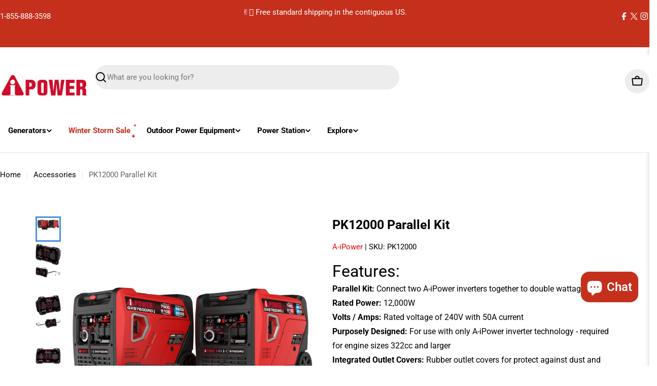

--- FILE ---
content_type: text/html; charset=utf-8
request_url: https://a-ipower.com/products/pk12000-parallel-kit
body_size: 74264
content:

<!doctype html>
<html
  class="no-js"
  lang="en"
  
>
  <head>
    <meta charset="utf-8">
    <meta http-equiv="X-UA-Compatible" content="IE=edge">
    <meta name="viewport" content="width=device-width,initial-scale=1">
    <meta name="theme-color" content="">
    <link rel="canonical" href="https://a-ipower.com/products/pk12000-parallel-kit">
    <link rel="preconnect" href="https://cdn.shopify.com" crossorigin><link rel="icon" type="image/png" href="//a-ipower.com/cdn/shop/files/aipower_logo-Favicon_image.png?crop=center&height=32&v=1767843399&width=32"><link rel="preconnect" href="https://fonts.shopifycdn.com" crossorigin><title>PK12000 Parallel Kit &ndash; A-iPower Corp.</title>

    
      <meta name="description" content="The PK12000 parallel kit, made for our inverters with engine sizes greater than 322cc, is designed to link two A-iPower inverter generators together to double wattage and amp output. The unit has rated power of 12,000W, with rated voltage of 240V with 50A current.  Weighing only 6.1lbs. (2.7 kg), the lightweight kit ha">
    


<meta property="og:site_name" content="A-iPower Corp.">
<meta property="og:url" content="https://a-ipower.com/products/pk12000-parallel-kit">
<meta property="og:title" content="PK12000 Parallel Kit">
<meta property="og:type" content="product">
<meta property="og:description" content="The PK12000 parallel kit, made for our inverters with engine sizes greater than 322cc, is designed to link two A-iPower inverter generators together to double wattage and amp output. The unit has rated power of 12,000W, with rated voltage of 240V with 50A current.  Weighing only 6.1lbs. (2.7 kg), the lightweight kit ha"><meta property="og:image" content="http://a-ipower.com/cdn/shop/files/PK12000-A-Power-240VParallelKit-InUse.png?v=1699032459">
  <meta property="og:image:secure_url" content="https://a-ipower.com/cdn/shop/files/PK12000-A-Power-240VParallelKit-InUse.png?v=1699032459">
  <meta property="og:image:width" content="2500">
  <meta property="og:image:height" content="1500"><meta property="og:price:amount" content="169.99">
  <meta property="og:price:currency" content="USD"><meta name="twitter:site" content="@aipowercorp"><meta name="twitter:card" content="summary_large_image">
<meta name="twitter:title" content="PK12000 Parallel Kit">
<meta name="twitter:description" content="The PK12000 parallel kit, made for our inverters with engine sizes greater than 322cc, is designed to link two A-iPower inverter generators together to double wattage and amp output. The unit has rated power of 12,000W, with rated voltage of 240V with 50A current.  Weighing only 6.1lbs. (2.7 kg), the lightweight kit ha">

<style data-shopify>
  @font-face {
  font-family: Roboto;
  font-weight: 400;
  font-style: normal;
  font-display: swap;
  src: url("//a-ipower.com/cdn/fonts/roboto/roboto_n4.2019d890f07b1852f56ce63ba45b2db45d852cba.woff2") format("woff2"),
       url("//a-ipower.com/cdn/fonts/roboto/roboto_n4.238690e0007583582327135619c5f7971652fa9d.woff") format("woff");
}

  @font-face {
  font-family: Roboto;
  font-weight: 400;
  font-style: italic;
  font-display: swap;
  src: url("//a-ipower.com/cdn/fonts/roboto/roboto_i4.57ce898ccda22ee84f49e6b57ae302250655e2d4.woff2") format("woff2"),
       url("//a-ipower.com/cdn/fonts/roboto/roboto_i4.b21f3bd061cbcb83b824ae8c7671a82587b264bf.woff") format("woff");
}

  @font-face {
  font-family: Roboto;
  font-weight: 700;
  font-style: normal;
  font-display: swap;
  src: url("//a-ipower.com/cdn/fonts/roboto/roboto_n7.f38007a10afbbde8976c4056bfe890710d51dec2.woff2") format("woff2"),
       url("//a-ipower.com/cdn/fonts/roboto/roboto_n7.94bfdd3e80c7be00e128703d245c207769d763f9.woff") format("woff");
}

  @font-face {
  font-family: Roboto;
  font-weight: 700;
  font-style: italic;
  font-display: swap;
  src: url("//a-ipower.com/cdn/fonts/roboto/roboto_i7.7ccaf9410746f2c53340607c42c43f90a9005937.woff2") format("woff2"),
       url("//a-ipower.com/cdn/fonts/roboto/roboto_i7.49ec21cdd7148292bffea74c62c0df6e93551516.woff") format("woff");
}

  @font-face {
  font-family: Roboto;
  font-weight: 700;
  font-style: normal;
  font-display: swap;
  src: url("//a-ipower.com/cdn/fonts/roboto/roboto_n7.f38007a10afbbde8976c4056bfe890710d51dec2.woff2") format("woff2"),
       url("//a-ipower.com/cdn/fonts/roboto/roboto_n7.94bfdd3e80c7be00e128703d245c207769d763f9.woff") format("woff");
}

  @font-face {
  font-family: Roboto;
  font-weight: 700;
  font-style: italic;
  font-display: swap;
  src: url("//a-ipower.com/cdn/fonts/roboto/roboto_i7.7ccaf9410746f2c53340607c42c43f90a9005937.woff2") format("woff2"),
       url("//a-ipower.com/cdn/fonts/roboto/roboto_i7.49ec21cdd7148292bffea74c62c0df6e93551516.woff") format("woff");
}

  @font-face {
  font-family: Roboto;
  font-weight: 400;
  font-style: normal;
  font-display: swap;
  src: url("//a-ipower.com/cdn/fonts/roboto/roboto_n4.2019d890f07b1852f56ce63ba45b2db45d852cba.woff2") format("woff2"),
       url("//a-ipower.com/cdn/fonts/roboto/roboto_n4.238690e0007583582327135619c5f7971652fa9d.woff") format("woff");
}

  @font-face {
  font-family: Roboto;
  font-weight: 400;
  font-style: italic;
  font-display: swap;
  src: url("//a-ipower.com/cdn/fonts/roboto/roboto_i4.57ce898ccda22ee84f49e6b57ae302250655e2d4.woff2") format("woff2"),
       url("//a-ipower.com/cdn/fonts/roboto/roboto_i4.b21f3bd061cbcb83b824ae8c7671a82587b264bf.woff") format("woff");
}

  @font-face {
  font-family: Roboto;
  font-weight: 500;
  font-style: normal;
  font-display: swap;
  src: url("//a-ipower.com/cdn/fonts/roboto/roboto_n5.250d51708d76acbac296b0e21ede8f81de4e37aa.woff2") format("woff2"),
       url("//a-ipower.com/cdn/fonts/roboto/roboto_n5.535e8c56f4cbbdea416167af50ab0ff1360a3949.woff") format("woff");
}
@font-face {
  font-family: Roboto;
  font-weight: 600;
  font-style: normal;
  font-display: swap;
  src: url("//a-ipower.com/cdn/fonts/roboto/roboto_n6.3d305d5382545b48404c304160aadee38c90ef9d.woff2") format("woff2"),
       url("//a-ipower.com/cdn/fonts/roboto/roboto_n6.bb37be020157f87e181e5489d5e9137ad60c47a2.woff") format("woff");
}


  
    :root,
.color-scheme-1 {
      --color-background: 255,255,255;
      --color-secondary-background: 237,237,237;
      --color-primary: 196,48,28;
      --color-text-heading: 0,0,0;
      --color-foreground: 0,0,0;
      --color-subtext: 102,102,102;
      --color-subtext-alpha: 1.0;
      --color-border: 229,229,229;
      --color-border-alpha: 1.0;
      --color-button: 0,0,0;
      --color-button-text: 255,255,255;
      --color-secondary-button: 237,237,237;
      --color-secondary-button-border: 237,237,237;
      --color-secondary-button-text: 0,0,0;
      --color-button-before: ;
      --color-field: 237,237,237;
      --color-field-alpha: 1.0;
      --color-field-text: 0,0,0;
      --color-link: 0,0,0;
      --color-link-hover: 0,0,0;
      --color-product-price-sale: 196,48,28;
      --color-progress-bar: 13,135,86;
      --color-foreground-lighten-60: #666666;
      --color-foreground-lighten-40: #999999;
      --color-foreground-lighten-19: #cfcfcf;
--inputs-border-width: 0px;
        --inputs-search-border-width: 0px;}
    @media (min-width: 768px) {
      body .desktop-color-scheme-1 {
        --color-background: 255,255,255;
      --color-secondary-background: 237,237,237;
      --color-primary: 196,48,28;
      --color-text-heading: 0,0,0;
      --color-foreground: 0,0,0;
      --color-subtext: 102,102,102;
      --color-subtext-alpha: 1.0;
      --color-border: 229,229,229;
      --color-border-alpha: 1.0;
      --color-button: 0,0,0;
      --color-button-text: 255,255,255;
      --color-secondary-button: 237,237,237;
      --color-secondary-button-border: 237,237,237;
      --color-secondary-button-text: 0,0,0;
      --color-button-before: ;
      --color-field: 237,237,237;
      --color-field-alpha: 1.0;
      --color-field-text: 0,0,0;
      --color-link: 0,0,0;
      --color-link-hover: 0,0,0;
      --color-product-price-sale: 196,48,28;
      --color-progress-bar: 13,135,86;
      --color-foreground-lighten-60: #666666;
      --color-foreground-lighten-40: #999999;
      --color-foreground-lighten-19: #cfcfcf;
        color: rgb(var(--color-foreground));
        background-color: rgb(var(--color-background));
      }
    }
    @media (max-width: 767px) {
      body .mobile-color-scheme-1 {
        --color-background: 255,255,255;
      --color-secondary-background: 237,237,237;
      --color-primary: 196,48,28;
      --color-text-heading: 0,0,0;
      --color-foreground: 0,0,0;
      --color-subtext: 102,102,102;
      --color-subtext-alpha: 1.0;
      --color-border: 229,229,229;
      --color-border-alpha: 1.0;
      --color-button: 0,0,0;
      --color-button-text: 255,255,255;
      --color-secondary-button: 237,237,237;
      --color-secondary-button-border: 237,237,237;
      --color-secondary-button-text: 0,0,0;
      --color-button-before: ;
      --color-field: 237,237,237;
      --color-field-alpha: 1.0;
      --color-field-text: 0,0,0;
      --color-link: 0,0,0;
      --color-link-hover: 0,0,0;
      --color-product-price-sale: 196,48,28;
      --color-progress-bar: 13,135,86;
      --color-foreground-lighten-60: #666666;
      --color-foreground-lighten-40: #999999;
      --color-foreground-lighten-19: #cfcfcf;
        color: rgb(var(--color-foreground));
        background-color: rgb(var(--color-background));
      }
    }
  
    
.color-scheme-inverse {
      --color-background: 0,0,0;
      --color-secondary-background: 0,0,0;
      --color-primary: 196,48,28;
      --color-text-heading: 255,255,255;
      --color-foreground: 255,255,255;
      --color-subtext: 255,255,255;
      --color-subtext-alpha: 1.0;
      --color-border: 255,255,255;
      --color-border-alpha: 1.0;
      --color-button: 255,255,255;
      --color-button-text: 0,0,0;
      --color-secondary-button: 255,255,255;
      --color-secondary-button-border: 230,230,230;
      --color-secondary-button-text: 0,0,0;
      --color-button-before: ;
      --color-field: 255,255,255;
      --color-field-alpha: 1.0;
      --color-field-text: 0,0,0;
      --color-link: 255,255,255;
      --color-link-hover: 255,255,255;
      --color-product-price-sale: 196,48,28;
      --color-progress-bar: 13,135,86;
      --color-foreground-lighten-60: #999999;
      --color-foreground-lighten-40: #666666;
      --color-foreground-lighten-19: #303030;
--inputs-border-width: 0px;
        --inputs-search-border-width: 0px;}
    @media (min-width: 768px) {
      body .desktop-color-scheme-inverse {
        --color-background: 0,0,0;
      --color-secondary-background: 0,0,0;
      --color-primary: 196,48,28;
      --color-text-heading: 255,255,255;
      --color-foreground: 255,255,255;
      --color-subtext: 255,255,255;
      --color-subtext-alpha: 1.0;
      --color-border: 255,255,255;
      --color-border-alpha: 1.0;
      --color-button: 255,255,255;
      --color-button-text: 0,0,0;
      --color-secondary-button: 255,255,255;
      --color-secondary-button-border: 230,230,230;
      --color-secondary-button-text: 0,0,0;
      --color-button-before: ;
      --color-field: 255,255,255;
      --color-field-alpha: 1.0;
      --color-field-text: 0,0,0;
      --color-link: 255,255,255;
      --color-link-hover: 255,255,255;
      --color-product-price-sale: 196,48,28;
      --color-progress-bar: 13,135,86;
      --color-foreground-lighten-60: #999999;
      --color-foreground-lighten-40: #666666;
      --color-foreground-lighten-19: #303030;
        color: rgb(var(--color-foreground));
        background-color: rgb(var(--color-background));
      }
    }
    @media (max-width: 767px) {
      body .mobile-color-scheme-inverse {
        --color-background: 0,0,0;
      --color-secondary-background: 0,0,0;
      --color-primary: 196,48,28;
      --color-text-heading: 255,255,255;
      --color-foreground: 255,255,255;
      --color-subtext: 255,255,255;
      --color-subtext-alpha: 1.0;
      --color-border: 255,255,255;
      --color-border-alpha: 1.0;
      --color-button: 255,255,255;
      --color-button-text: 0,0,0;
      --color-secondary-button: 255,255,255;
      --color-secondary-button-border: 230,230,230;
      --color-secondary-button-text: 0,0,0;
      --color-button-before: ;
      --color-field: 255,255,255;
      --color-field-alpha: 1.0;
      --color-field-text: 0,0,0;
      --color-link: 255,255,255;
      --color-link-hover: 255,255,255;
      --color-product-price-sale: 196,48,28;
      --color-progress-bar: 13,135,86;
      --color-foreground-lighten-60: #999999;
      --color-foreground-lighten-40: #666666;
      --color-foreground-lighten-19: #303030;
        color: rgb(var(--color-foreground));
        background-color: rgb(var(--color-background));
      }
    }
  
    
.color-scheme-info {
      --color-background: 240,242,255;
      --color-secondary-background: 247,247,247;
      --color-primary: 196,48,28;
      --color-text-heading: 0,0,0;
      --color-foreground: 0,0,0;
      --color-subtext: 102,102,102;
      --color-subtext-alpha: 1.0;
      --color-border: 229,229,229;
      --color-border-alpha: 1.0;
      --color-button: 0,0,0;
      --color-button-text: 255,255,255;
      --color-secondary-button: 237,237,237;
      --color-secondary-button-border: 237,237,237;
      --color-secondary-button-text: 0,0,0;
      --color-button-before: ;
      --color-field: 245,245,245;
      --color-field-alpha: 1.0;
      --color-field-text: 0,0,0;
      --color-link: 0,0,0;
      --color-link-hover: 0,0,0;
      --color-product-price-sale: 196,48,28;
      --color-progress-bar: 13,135,86;
      --color-foreground-lighten-60: #606166;
      --color-foreground-lighten-40: #909199;
      --color-foreground-lighten-19: #c2c4cf;
--inputs-border-width: 0px;
        --inputs-search-border-width: 0px;}
    @media (min-width: 768px) {
      body .desktop-color-scheme-info {
        --color-background: 240,242,255;
      --color-secondary-background: 247,247,247;
      --color-primary: 196,48,28;
      --color-text-heading: 0,0,0;
      --color-foreground: 0,0,0;
      --color-subtext: 102,102,102;
      --color-subtext-alpha: 1.0;
      --color-border: 229,229,229;
      --color-border-alpha: 1.0;
      --color-button: 0,0,0;
      --color-button-text: 255,255,255;
      --color-secondary-button: 237,237,237;
      --color-secondary-button-border: 237,237,237;
      --color-secondary-button-text: 0,0,0;
      --color-button-before: ;
      --color-field: 245,245,245;
      --color-field-alpha: 1.0;
      --color-field-text: 0,0,0;
      --color-link: 0,0,0;
      --color-link-hover: 0,0,0;
      --color-product-price-sale: 196,48,28;
      --color-progress-bar: 13,135,86;
      --color-foreground-lighten-60: #606166;
      --color-foreground-lighten-40: #909199;
      --color-foreground-lighten-19: #c2c4cf;
        color: rgb(var(--color-foreground));
        background-color: rgb(var(--color-background));
      }
    }
    @media (max-width: 767px) {
      body .mobile-color-scheme-info {
        --color-background: 240,242,255;
      --color-secondary-background: 247,247,247;
      --color-primary: 196,48,28;
      --color-text-heading: 0,0,0;
      --color-foreground: 0,0,0;
      --color-subtext: 102,102,102;
      --color-subtext-alpha: 1.0;
      --color-border: 229,229,229;
      --color-border-alpha: 1.0;
      --color-button: 0,0,0;
      --color-button-text: 255,255,255;
      --color-secondary-button: 237,237,237;
      --color-secondary-button-border: 237,237,237;
      --color-secondary-button-text: 0,0,0;
      --color-button-before: ;
      --color-field: 245,245,245;
      --color-field-alpha: 1.0;
      --color-field-text: 0,0,0;
      --color-link: 0,0,0;
      --color-link-hover: 0,0,0;
      --color-product-price-sale: 196,48,28;
      --color-progress-bar: 13,135,86;
      --color-foreground-lighten-60: #606166;
      --color-foreground-lighten-40: #909199;
      --color-foreground-lighten-19: #c2c4cf;
        color: rgb(var(--color-foreground));
        background-color: rgb(var(--color-background));
      }
    }
  
    
.color-scheme-2 {
      --color-background: 29,52,154;
      --color-secondary-background: 245,245,245;
      --color-primary: 196,48,28;
      --color-text-heading: 255,255,255;
      --color-foreground: 255,255,255;
      --color-subtext: 255,255,255;
      --color-subtext-alpha: 1.0;
      --color-border: 229,229,229;
      --color-border-alpha: 1.0;
      --color-button: 255,255,255;
      --color-button-text: 0,0,0;
      --color-secondary-button: 255,255,255;
      --color-secondary-button-border: 255,255,255;
      --color-secondary-button-text: 0,0,0;
      --color-button-before: ;
      --color-field: 245,245,245;
      --color-field-alpha: 1.0;
      --color-field-text: 0,0,0;
      --color-link: 255,255,255;
      --color-link-hover: 255,255,255;
      --color-product-price-sale: 196,48,28;
      --color-progress-bar: 13,135,86;
      --color-foreground-lighten-60: #a5aed7;
      --color-foreground-lighten-40: #7785c2;
      --color-foreground-lighten-19: #485bad;
--inputs-border-width: 0px;
        --inputs-search-border-width: 0px;}
    @media (min-width: 768px) {
      body .desktop-color-scheme-2 {
        --color-background: 29,52,154;
      --color-secondary-background: 245,245,245;
      --color-primary: 196,48,28;
      --color-text-heading: 255,255,255;
      --color-foreground: 255,255,255;
      --color-subtext: 255,255,255;
      --color-subtext-alpha: 1.0;
      --color-border: 229,229,229;
      --color-border-alpha: 1.0;
      --color-button: 255,255,255;
      --color-button-text: 0,0,0;
      --color-secondary-button: 255,255,255;
      --color-secondary-button-border: 255,255,255;
      --color-secondary-button-text: 0,0,0;
      --color-button-before: ;
      --color-field: 245,245,245;
      --color-field-alpha: 1.0;
      --color-field-text: 0,0,0;
      --color-link: 255,255,255;
      --color-link-hover: 255,255,255;
      --color-product-price-sale: 196,48,28;
      --color-progress-bar: 13,135,86;
      --color-foreground-lighten-60: #a5aed7;
      --color-foreground-lighten-40: #7785c2;
      --color-foreground-lighten-19: #485bad;
        color: rgb(var(--color-foreground));
        background-color: rgb(var(--color-background));
      }
    }
    @media (max-width: 767px) {
      body .mobile-color-scheme-2 {
        --color-background: 29,52,154;
      --color-secondary-background: 245,245,245;
      --color-primary: 196,48,28;
      --color-text-heading: 255,255,255;
      --color-foreground: 255,255,255;
      --color-subtext: 255,255,255;
      --color-subtext-alpha: 1.0;
      --color-border: 229,229,229;
      --color-border-alpha: 1.0;
      --color-button: 255,255,255;
      --color-button-text: 0,0,0;
      --color-secondary-button: 255,255,255;
      --color-secondary-button-border: 255,255,255;
      --color-secondary-button-text: 0,0,0;
      --color-button-before: ;
      --color-field: 245,245,245;
      --color-field-alpha: 1.0;
      --color-field-text: 0,0,0;
      --color-link: 255,255,255;
      --color-link-hover: 255,255,255;
      --color-product-price-sale: 196,48,28;
      --color-progress-bar: 13,135,86;
      --color-foreground-lighten-60: #a5aed7;
      --color-foreground-lighten-40: #7785c2;
      --color-foreground-lighten-19: #485bad;
        color: rgb(var(--color-foreground));
        background-color: rgb(var(--color-background));
      }
    }
  
    
.color-scheme-3 {
      --color-background: 244,246,145;
      --color-secondary-background: 247,247,247;
      --color-primary: 196,48,28;
      --color-text-heading: 0,0,0;
      --color-foreground: 0,0,0;
      --color-subtext: 102,102,102;
      --color-subtext-alpha: 1.0;
      --color-border: 247,247,247;
      --color-border-alpha: 1.0;
      --color-button: 0,0,0;
      --color-button-text: 255,255,255;
      --color-secondary-button: 244,246,145;
      --color-secondary-button-border: 0,0,0;
      --color-secondary-button-text: 0,0,0;
      --color-button-before: ;
      --color-field: 255,255,255;
      --color-field-alpha: 1.0;
      --color-field-text: 0,0,0;
      --color-link: 0,0,0;
      --color-link-hover: 0,0,0;
      --color-product-price-sale: 196,48,28;
      --color-progress-bar: 13,135,86;
      --color-foreground-lighten-60: #62623a;
      --color-foreground-lighten-40: #929457;
      --color-foreground-lighten-19: #c6c775;
--inputs-border-width: 0px;
        --inputs-search-border-width: 0px;}
    @media (min-width: 768px) {
      body .desktop-color-scheme-3 {
        --color-background: 244,246,145;
      --color-secondary-background: 247,247,247;
      --color-primary: 196,48,28;
      --color-text-heading: 0,0,0;
      --color-foreground: 0,0,0;
      --color-subtext: 102,102,102;
      --color-subtext-alpha: 1.0;
      --color-border: 247,247,247;
      --color-border-alpha: 1.0;
      --color-button: 0,0,0;
      --color-button-text: 255,255,255;
      --color-secondary-button: 244,246,145;
      --color-secondary-button-border: 0,0,0;
      --color-secondary-button-text: 0,0,0;
      --color-button-before: ;
      --color-field: 255,255,255;
      --color-field-alpha: 1.0;
      --color-field-text: 0,0,0;
      --color-link: 0,0,0;
      --color-link-hover: 0,0,0;
      --color-product-price-sale: 196,48,28;
      --color-progress-bar: 13,135,86;
      --color-foreground-lighten-60: #62623a;
      --color-foreground-lighten-40: #929457;
      --color-foreground-lighten-19: #c6c775;
        color: rgb(var(--color-foreground));
        background-color: rgb(var(--color-background));
      }
    }
    @media (max-width: 767px) {
      body .mobile-color-scheme-3 {
        --color-background: 244,246,145;
      --color-secondary-background: 247,247,247;
      --color-primary: 196,48,28;
      --color-text-heading: 0,0,0;
      --color-foreground: 0,0,0;
      --color-subtext: 102,102,102;
      --color-subtext-alpha: 1.0;
      --color-border: 247,247,247;
      --color-border-alpha: 1.0;
      --color-button: 0,0,0;
      --color-button-text: 255,255,255;
      --color-secondary-button: 244,246,145;
      --color-secondary-button-border: 0,0,0;
      --color-secondary-button-text: 0,0,0;
      --color-button-before: ;
      --color-field: 255,255,255;
      --color-field-alpha: 1.0;
      --color-field-text: 0,0,0;
      --color-link: 0,0,0;
      --color-link-hover: 0,0,0;
      --color-product-price-sale: 196,48,28;
      --color-progress-bar: 13,135,86;
      --color-foreground-lighten-60: #62623a;
      --color-foreground-lighten-40: #929457;
      --color-foreground-lighten-19: #c6c775;
        color: rgb(var(--color-foreground));
        background-color: rgb(var(--color-background));
      }
    }
  
    
.color-scheme-4 {
      --color-background: 245,226,226;
      --color-secondary-background: 247,247,247;
      --color-primary: 196,48,28;
      --color-text-heading: 0,0,0;
      --color-foreground: 0,0,0;
      --color-subtext: 102,102,102;
      --color-subtext-alpha: 1.0;
      --color-border: 230,230,230;
      --color-border-alpha: 1.0;
      --color-button: 0,0,0;
      --color-button-text: 255,255,255;
      --color-secondary-button: 233,233,233;
      --color-secondary-button-border: 233,233,233;
      --color-secondary-button-text: 0,0,0;
      --color-button-before: ;
      --color-field: 245,245,245;
      --color-field-alpha: 1.0;
      --color-field-text: 0,0,0;
      --color-link: 0,0,0;
      --color-link-hover: 0,0,0;
      --color-product-price-sale: 196,48,28;
      --color-progress-bar: 13,135,86;
      --color-foreground-lighten-60: #625a5a;
      --color-foreground-lighten-40: #938888;
      --color-foreground-lighten-19: #c6b7b7;
--inputs-border-width: 0px;
        --inputs-search-border-width: 0px;}
    @media (min-width: 768px) {
      body .desktop-color-scheme-4 {
        --color-background: 245,226,226;
      --color-secondary-background: 247,247,247;
      --color-primary: 196,48,28;
      --color-text-heading: 0,0,0;
      --color-foreground: 0,0,0;
      --color-subtext: 102,102,102;
      --color-subtext-alpha: 1.0;
      --color-border: 230,230,230;
      --color-border-alpha: 1.0;
      --color-button: 0,0,0;
      --color-button-text: 255,255,255;
      --color-secondary-button: 233,233,233;
      --color-secondary-button-border: 233,233,233;
      --color-secondary-button-text: 0,0,0;
      --color-button-before: ;
      --color-field: 245,245,245;
      --color-field-alpha: 1.0;
      --color-field-text: 0,0,0;
      --color-link: 0,0,0;
      --color-link-hover: 0,0,0;
      --color-product-price-sale: 196,48,28;
      --color-progress-bar: 13,135,86;
      --color-foreground-lighten-60: #625a5a;
      --color-foreground-lighten-40: #938888;
      --color-foreground-lighten-19: #c6b7b7;
        color: rgb(var(--color-foreground));
        background-color: rgb(var(--color-background));
      }
    }
    @media (max-width: 767px) {
      body .mobile-color-scheme-4 {
        --color-background: 245,226,226;
      --color-secondary-background: 247,247,247;
      --color-primary: 196,48,28;
      --color-text-heading: 0,0,0;
      --color-foreground: 0,0,0;
      --color-subtext: 102,102,102;
      --color-subtext-alpha: 1.0;
      --color-border: 230,230,230;
      --color-border-alpha: 1.0;
      --color-button: 0,0,0;
      --color-button-text: 255,255,255;
      --color-secondary-button: 233,233,233;
      --color-secondary-button-border: 233,233,233;
      --color-secondary-button-text: 0,0,0;
      --color-button-before: ;
      --color-field: 245,245,245;
      --color-field-alpha: 1.0;
      --color-field-text: 0,0,0;
      --color-link: 0,0,0;
      --color-link-hover: 0,0,0;
      --color-product-price-sale: 196,48,28;
      --color-progress-bar: 13,135,86;
      --color-foreground-lighten-60: #625a5a;
      --color-foreground-lighten-40: #938888;
      --color-foreground-lighten-19: #c6b7b7;
        color: rgb(var(--color-foreground));
        background-color: rgb(var(--color-background));
      }
    }
  
    
.color-scheme-6 {
      --color-background: 224,239,228;
      --color-secondary-background: 243,238,234;
      --color-primary: 196,48,28;
      --color-text-heading: 0,0,0;
      --color-foreground: 0,0,0;
      --color-subtext: 102,102,102;
      --color-subtext-alpha: 1.0;
      --color-border: 198,191,177;
      --color-border-alpha: 1.0;
      --color-button: 0,0,0;
      --color-button-text: 255,255,255;
      --color-secondary-button: 255,255,255;
      --color-secondary-button-border: 230,230,230;
      --color-secondary-button-text: 0,0,0;
      --color-button-before: ;
      --color-field: 255,255,255;
      --color-field-alpha: 1.0;
      --color-field-text: 0,0,0;
      --color-link: 0,0,0;
      --color-link-hover: 0,0,0;
      --color-product-price-sale: 196,48,28;
      --color-progress-bar: 13,135,86;
      --color-foreground-lighten-60: #5a605b;
      --color-foreground-lighten-40: #868f89;
      --color-foreground-lighten-19: #b5c2b9;
--inputs-border-width: 0px;
        --inputs-search-border-width: 0px;}
    @media (min-width: 768px) {
      body .desktop-color-scheme-6 {
        --color-background: 224,239,228;
      --color-secondary-background: 243,238,234;
      --color-primary: 196,48,28;
      --color-text-heading: 0,0,0;
      --color-foreground: 0,0,0;
      --color-subtext: 102,102,102;
      --color-subtext-alpha: 1.0;
      --color-border: 198,191,177;
      --color-border-alpha: 1.0;
      --color-button: 0,0,0;
      --color-button-text: 255,255,255;
      --color-secondary-button: 255,255,255;
      --color-secondary-button-border: 230,230,230;
      --color-secondary-button-text: 0,0,0;
      --color-button-before: ;
      --color-field: 255,255,255;
      --color-field-alpha: 1.0;
      --color-field-text: 0,0,0;
      --color-link: 0,0,0;
      --color-link-hover: 0,0,0;
      --color-product-price-sale: 196,48,28;
      --color-progress-bar: 13,135,86;
      --color-foreground-lighten-60: #5a605b;
      --color-foreground-lighten-40: #868f89;
      --color-foreground-lighten-19: #b5c2b9;
        color: rgb(var(--color-foreground));
        background-color: rgb(var(--color-background));
      }
    }
    @media (max-width: 767px) {
      body .mobile-color-scheme-6 {
        --color-background: 224,239,228;
      --color-secondary-background: 243,238,234;
      --color-primary: 196,48,28;
      --color-text-heading: 0,0,0;
      --color-foreground: 0,0,0;
      --color-subtext: 102,102,102;
      --color-subtext-alpha: 1.0;
      --color-border: 198,191,177;
      --color-border-alpha: 1.0;
      --color-button: 0,0,0;
      --color-button-text: 255,255,255;
      --color-secondary-button: 255,255,255;
      --color-secondary-button-border: 230,230,230;
      --color-secondary-button-text: 0,0,0;
      --color-button-before: ;
      --color-field: 255,255,255;
      --color-field-alpha: 1.0;
      --color-field-text: 0,0,0;
      --color-link: 0,0,0;
      --color-link-hover: 0,0,0;
      --color-product-price-sale: 196,48,28;
      --color-progress-bar: 13,135,86;
      --color-foreground-lighten-60: #5a605b;
      --color-foreground-lighten-40: #868f89;
      --color-foreground-lighten-19: #b5c2b9;
        color: rgb(var(--color-foreground));
        background-color: rgb(var(--color-background));
      }
    }
  
    
.color-scheme-7 {
      --color-background: 219,225,255;
      --color-secondary-background: 233,233,233;
      --color-primary: 196,48,28;
      --color-text-heading: 0,0,0;
      --color-foreground: 0,0,0;
      --color-subtext: 102,102,102;
      --color-subtext-alpha: 1.0;
      --color-border: 230,230,230;
      --color-border-alpha: 1.0;
      --color-button: 0,0,0;
      --color-button-text: 255,255,255;
      --color-secondary-button: 233,233,233;
      --color-secondary-button-border: 233,233,233;
      --color-secondary-button-text: 0,0,0;
      --color-button-before: ;
      --color-field: 245,245,245;
      --color-field-alpha: 1.0;
      --color-field-text: 0,0,0;
      --color-link: 0,0,0;
      --color-link-hover: 0,0,0;
      --color-product-price-sale: 196,48,28;
      --color-progress-bar: 13,135,86;
      --color-foreground-lighten-60: #585a66;
      --color-foreground-lighten-40: #838799;
      --color-foreground-lighten-19: #b1b6cf;
--inputs-border-width: 0px;
        --inputs-search-border-width: 0px;}
    @media (min-width: 768px) {
      body .desktop-color-scheme-7 {
        --color-background: 219,225,255;
      --color-secondary-background: 233,233,233;
      --color-primary: 196,48,28;
      --color-text-heading: 0,0,0;
      --color-foreground: 0,0,0;
      --color-subtext: 102,102,102;
      --color-subtext-alpha: 1.0;
      --color-border: 230,230,230;
      --color-border-alpha: 1.0;
      --color-button: 0,0,0;
      --color-button-text: 255,255,255;
      --color-secondary-button: 233,233,233;
      --color-secondary-button-border: 233,233,233;
      --color-secondary-button-text: 0,0,0;
      --color-button-before: ;
      --color-field: 245,245,245;
      --color-field-alpha: 1.0;
      --color-field-text: 0,0,0;
      --color-link: 0,0,0;
      --color-link-hover: 0,0,0;
      --color-product-price-sale: 196,48,28;
      --color-progress-bar: 13,135,86;
      --color-foreground-lighten-60: #585a66;
      --color-foreground-lighten-40: #838799;
      --color-foreground-lighten-19: #b1b6cf;
        color: rgb(var(--color-foreground));
        background-color: rgb(var(--color-background));
      }
    }
    @media (max-width: 767px) {
      body .mobile-color-scheme-7 {
        --color-background: 219,225,255;
      --color-secondary-background: 233,233,233;
      --color-primary: 196,48,28;
      --color-text-heading: 0,0,0;
      --color-foreground: 0,0,0;
      --color-subtext: 102,102,102;
      --color-subtext-alpha: 1.0;
      --color-border: 230,230,230;
      --color-border-alpha: 1.0;
      --color-button: 0,0,0;
      --color-button-text: 255,255,255;
      --color-secondary-button: 233,233,233;
      --color-secondary-button-border: 233,233,233;
      --color-secondary-button-text: 0,0,0;
      --color-button-before: ;
      --color-field: 245,245,245;
      --color-field-alpha: 1.0;
      --color-field-text: 0,0,0;
      --color-link: 0,0,0;
      --color-link-hover: 0,0,0;
      --color-product-price-sale: 196,48,28;
      --color-progress-bar: 13,135,86;
      --color-foreground-lighten-60: #585a66;
      --color-foreground-lighten-40: #838799;
      --color-foreground-lighten-19: #b1b6cf;
        color: rgb(var(--color-foreground));
        background-color: rgb(var(--color-background));
      }
    }
  
    
.color-scheme-8 {
      --color-background: 196,48,28;
      --color-secondary-background: 247,247,247;
      --color-primary: 196,48,28;
      --color-text-heading: 255,255,255;
      --color-foreground: 255,255,255;
      --color-subtext: 255,255,255;
      --color-subtext-alpha: 1.0;
      --color-border: 230,230,230;
      --color-border-alpha: 1.0;
      --color-button: 255,255,255;
      --color-button-text: 0,0,0;
      --color-secondary-button: 196,48,28;
      --color-secondary-button-border: 255,255,255;
      --color-secondary-button-text: 255,255,255;
      --color-button-before: ;
      --color-field: 245,245,245;
      --color-field-alpha: 1.0;
      --color-field-text: 0,0,0;
      --color-link: 255,255,255;
      --color-link-hover: 255,255,255;
      --color-product-price-sale: 196,48,28;
      --color-progress-bar: 13,135,86;
      --color-foreground-lighten-60: #e7aca4;
      --color-foreground-lighten-40: #dc8377;
      --color-foreground-lighten-19: #cf5747;
--inputs-border-width: 0px;
        --inputs-search-border-width: 0px;}
    @media (min-width: 768px) {
      body .desktop-color-scheme-8 {
        --color-background: 196,48,28;
      --color-secondary-background: 247,247,247;
      --color-primary: 196,48,28;
      --color-text-heading: 255,255,255;
      --color-foreground: 255,255,255;
      --color-subtext: 255,255,255;
      --color-subtext-alpha: 1.0;
      --color-border: 230,230,230;
      --color-border-alpha: 1.0;
      --color-button: 255,255,255;
      --color-button-text: 0,0,0;
      --color-secondary-button: 196,48,28;
      --color-secondary-button-border: 255,255,255;
      --color-secondary-button-text: 255,255,255;
      --color-button-before: ;
      --color-field: 245,245,245;
      --color-field-alpha: 1.0;
      --color-field-text: 0,0,0;
      --color-link: 255,255,255;
      --color-link-hover: 255,255,255;
      --color-product-price-sale: 196,48,28;
      --color-progress-bar: 13,135,86;
      --color-foreground-lighten-60: #e7aca4;
      --color-foreground-lighten-40: #dc8377;
      --color-foreground-lighten-19: #cf5747;
        color: rgb(var(--color-foreground));
        background-color: rgb(var(--color-background));
      }
    }
    @media (max-width: 767px) {
      body .mobile-color-scheme-8 {
        --color-background: 196,48,28;
      --color-secondary-background: 247,247,247;
      --color-primary: 196,48,28;
      --color-text-heading: 255,255,255;
      --color-foreground: 255,255,255;
      --color-subtext: 255,255,255;
      --color-subtext-alpha: 1.0;
      --color-border: 230,230,230;
      --color-border-alpha: 1.0;
      --color-button: 255,255,255;
      --color-button-text: 0,0,0;
      --color-secondary-button: 196,48,28;
      --color-secondary-button-border: 255,255,255;
      --color-secondary-button-text: 255,255,255;
      --color-button-before: ;
      --color-field: 245,245,245;
      --color-field-alpha: 1.0;
      --color-field-text: 0,0,0;
      --color-link: 255,255,255;
      --color-link-hover: 255,255,255;
      --color-product-price-sale: 196,48,28;
      --color-progress-bar: 13,135,86;
      --color-foreground-lighten-60: #e7aca4;
      --color-foreground-lighten-40: #dc8377;
      --color-foreground-lighten-19: #cf5747;
        color: rgb(var(--color-foreground));
        background-color: rgb(var(--color-background));
      }
    }
  
    
.color-scheme-9 {
      --color-background: 255,255,255;
      --color-secondary-background: 237,237,237;
      --color-primary: 196,48,28;
      --color-text-heading: 0,0,0;
      --color-foreground: 0,0,0;
      --color-subtext: 102,102,102;
      --color-subtext-alpha: 1.0;
      --color-border: 229,229,229;
      --color-border-alpha: 1.0;
      --color-button: 244,246,145;
      --color-button-text: 0,0,0;
      --color-secondary-button: 237,237,237;
      --color-secondary-button-border: 237,237,237;
      --color-secondary-button-text: 0,0,0;
      --color-button-before: ;
      --color-field: 237,237,237;
      --color-field-alpha: 1.0;
      --color-field-text: 0,0,0;
      --color-link: 0,0,0;
      --color-link-hover: 0,0,0;
      --color-product-price-sale: 196,48,28;
      --color-progress-bar: 13,135,86;
      --color-foreground-lighten-60: #666666;
      --color-foreground-lighten-40: #999999;
      --color-foreground-lighten-19: #cfcfcf;
--inputs-border-width: 0px;
        --inputs-search-border-width: 0px;}
    @media (min-width: 768px) {
      body .desktop-color-scheme-9 {
        --color-background: 255,255,255;
      --color-secondary-background: 237,237,237;
      --color-primary: 196,48,28;
      --color-text-heading: 0,0,0;
      --color-foreground: 0,0,0;
      --color-subtext: 102,102,102;
      --color-subtext-alpha: 1.0;
      --color-border: 229,229,229;
      --color-border-alpha: 1.0;
      --color-button: 244,246,145;
      --color-button-text: 0,0,0;
      --color-secondary-button: 237,237,237;
      --color-secondary-button-border: 237,237,237;
      --color-secondary-button-text: 0,0,0;
      --color-button-before: ;
      --color-field: 237,237,237;
      --color-field-alpha: 1.0;
      --color-field-text: 0,0,0;
      --color-link: 0,0,0;
      --color-link-hover: 0,0,0;
      --color-product-price-sale: 196,48,28;
      --color-progress-bar: 13,135,86;
      --color-foreground-lighten-60: #666666;
      --color-foreground-lighten-40: #999999;
      --color-foreground-lighten-19: #cfcfcf;
        color: rgb(var(--color-foreground));
        background-color: rgb(var(--color-background));
      }
    }
    @media (max-width: 767px) {
      body .mobile-color-scheme-9 {
        --color-background: 255,255,255;
      --color-secondary-background: 237,237,237;
      --color-primary: 196,48,28;
      --color-text-heading: 0,0,0;
      --color-foreground: 0,0,0;
      --color-subtext: 102,102,102;
      --color-subtext-alpha: 1.0;
      --color-border: 229,229,229;
      --color-border-alpha: 1.0;
      --color-button: 244,246,145;
      --color-button-text: 0,0,0;
      --color-secondary-button: 237,237,237;
      --color-secondary-button-border: 237,237,237;
      --color-secondary-button-text: 0,0,0;
      --color-button-before: ;
      --color-field: 237,237,237;
      --color-field-alpha: 1.0;
      --color-field-text: 0,0,0;
      --color-link: 0,0,0;
      --color-link-hover: 0,0,0;
      --color-product-price-sale: 196,48,28;
      --color-progress-bar: 13,135,86;
      --color-foreground-lighten-60: #666666;
      --color-foreground-lighten-40: #999999;
      --color-foreground-lighten-19: #cfcfcf;
        color: rgb(var(--color-foreground));
        background-color: rgb(var(--color-background));
      }
    }
  
    
.color-scheme-10 {
      --color-background: 246,246,246;
      --color-secondary-background: 237,237,237;
      --color-primary: 196,48,28;
      --color-text-heading: 0,0,0;
      --color-foreground: 0,0,0;
      --color-subtext: 102,102,102;
      --color-subtext-alpha: 1.0;
      --color-border: 229,229,229;
      --color-border-alpha: 1.0;
      --color-button: 0,0,0;
      --color-button-text: 255,255,255;
      --color-secondary-button: 237,237,237;
      --color-secondary-button-border: 237,237,237;
      --color-secondary-button-text: 0,0,0;
      --color-button-before: ;
      --color-field: 237,237,237;
      --color-field-alpha: 1.0;
      --color-field-text: 0,0,0;
      --color-link: 0,0,0;
      --color-link-hover: 0,0,0;
      --color-product-price-sale: 196,48,28;
      --color-progress-bar: 13,135,86;
      --color-foreground-lighten-60: #626262;
      --color-foreground-lighten-40: #949494;
      --color-foreground-lighten-19: #c7c7c7;
--inputs-border-width: 0px;
        --inputs-search-border-width: 0px;}
    @media (min-width: 768px) {
      body .desktop-color-scheme-10 {
        --color-background: 246,246,246;
      --color-secondary-background: 237,237,237;
      --color-primary: 196,48,28;
      --color-text-heading: 0,0,0;
      --color-foreground: 0,0,0;
      --color-subtext: 102,102,102;
      --color-subtext-alpha: 1.0;
      --color-border: 229,229,229;
      --color-border-alpha: 1.0;
      --color-button: 0,0,0;
      --color-button-text: 255,255,255;
      --color-secondary-button: 237,237,237;
      --color-secondary-button-border: 237,237,237;
      --color-secondary-button-text: 0,0,0;
      --color-button-before: ;
      --color-field: 237,237,237;
      --color-field-alpha: 1.0;
      --color-field-text: 0,0,0;
      --color-link: 0,0,0;
      --color-link-hover: 0,0,0;
      --color-product-price-sale: 196,48,28;
      --color-progress-bar: 13,135,86;
      --color-foreground-lighten-60: #626262;
      --color-foreground-lighten-40: #949494;
      --color-foreground-lighten-19: #c7c7c7;
        color: rgb(var(--color-foreground));
        background-color: rgb(var(--color-background));
      }
    }
    @media (max-width: 767px) {
      body .mobile-color-scheme-10 {
        --color-background: 246,246,246;
      --color-secondary-background: 237,237,237;
      --color-primary: 196,48,28;
      --color-text-heading: 0,0,0;
      --color-foreground: 0,0,0;
      --color-subtext: 102,102,102;
      --color-subtext-alpha: 1.0;
      --color-border: 229,229,229;
      --color-border-alpha: 1.0;
      --color-button: 0,0,0;
      --color-button-text: 255,255,255;
      --color-secondary-button: 237,237,237;
      --color-secondary-button-border: 237,237,237;
      --color-secondary-button-text: 0,0,0;
      --color-button-before: ;
      --color-field: 237,237,237;
      --color-field-alpha: 1.0;
      --color-field-text: 0,0,0;
      --color-link: 0,0,0;
      --color-link-hover: 0,0,0;
      --color-product-price-sale: 196,48,28;
      --color-progress-bar: 13,135,86;
      --color-foreground-lighten-60: #626262;
      --color-foreground-lighten-40: #949494;
      --color-foreground-lighten-19: #c7c7c7;
        color: rgb(var(--color-foreground));
        background-color: rgb(var(--color-background));
      }
    }
  
    
.color-scheme-11 {
      --color-background: 246,246,246;
      --color-secondary-background: 237,237,237;
      --color-primary: 196,48,28;
      --color-text-heading: 7,40,53;
      --color-foreground: 7,40,53;
      --color-subtext: 81,105,113;
      --color-subtext-alpha: 1.0;
      --color-border: 81,105,113;
      --color-border-alpha: 1.0;
      --color-button: 7,40,53;
      --color-button-text: 255,255,255;
      --color-secondary-button: 237,237,237;
      --color-secondary-button-border: 237,237,237;
      --color-secondary-button-text: 7,40,53;
      --color-button-before: ;
      --color-field: 255,255,255;
      --color-field-alpha: 1.0;
      --color-field-text: 7,40,53;
      --color-link: 7,40,53;
      --color-link-hover: 7,40,53;
      --color-product-price-sale: 196,48,28;
      --color-progress-bar: 13,135,86;
      --color-foreground-lighten-60: #677a82;
      --color-foreground-lighten-40: #96a4a9;
      --color-foreground-lighten-19: #c9cfd1;
--inputs-border-width: 0px;
        --inputs-search-border-width: 0px;}
    @media (min-width: 768px) {
      body .desktop-color-scheme-11 {
        --color-background: 246,246,246;
      --color-secondary-background: 237,237,237;
      --color-primary: 196,48,28;
      --color-text-heading: 7,40,53;
      --color-foreground: 7,40,53;
      --color-subtext: 81,105,113;
      --color-subtext-alpha: 1.0;
      --color-border: 81,105,113;
      --color-border-alpha: 1.0;
      --color-button: 7,40,53;
      --color-button-text: 255,255,255;
      --color-secondary-button: 237,237,237;
      --color-secondary-button-border: 237,237,237;
      --color-secondary-button-text: 7,40,53;
      --color-button-before: ;
      --color-field: 255,255,255;
      --color-field-alpha: 1.0;
      --color-field-text: 7,40,53;
      --color-link: 7,40,53;
      --color-link-hover: 7,40,53;
      --color-product-price-sale: 196,48,28;
      --color-progress-bar: 13,135,86;
      --color-foreground-lighten-60: #677a82;
      --color-foreground-lighten-40: #96a4a9;
      --color-foreground-lighten-19: #c9cfd1;
        color: rgb(var(--color-foreground));
        background-color: rgb(var(--color-background));
      }
    }
    @media (max-width: 767px) {
      body .mobile-color-scheme-11 {
        --color-background: 246,246,246;
      --color-secondary-background: 237,237,237;
      --color-primary: 196,48,28;
      --color-text-heading: 7,40,53;
      --color-foreground: 7,40,53;
      --color-subtext: 81,105,113;
      --color-subtext-alpha: 1.0;
      --color-border: 81,105,113;
      --color-border-alpha: 1.0;
      --color-button: 7,40,53;
      --color-button-text: 255,255,255;
      --color-secondary-button: 237,237,237;
      --color-secondary-button-border: 237,237,237;
      --color-secondary-button-text: 7,40,53;
      --color-button-before: ;
      --color-field: 255,255,255;
      --color-field-alpha: 1.0;
      --color-field-text: 7,40,53;
      --color-link: 7,40,53;
      --color-link-hover: 7,40,53;
      --color-product-price-sale: 196,48,28;
      --color-progress-bar: 13,135,86;
      --color-foreground-lighten-60: #677a82;
      --color-foreground-lighten-40: #96a4a9;
      --color-foreground-lighten-19: #c9cfd1;
        color: rgb(var(--color-foreground));
        background-color: rgb(var(--color-background));
      }
    }
  
    
.color-scheme-12 {
      --color-background: 255,255,255;
      --color-secondary-background: 237,237,237;
      --color-primary: 196,48,28;
      --color-text-heading: 7,40,53;
      --color-foreground: 7,40,53;
      --color-subtext: 81,105,113;
      --color-subtext-alpha: 1.0;
      --color-border: 81,105,113;
      --color-border-alpha: 1.0;
      --color-button: 196,48,28;
      --color-button-text: 255,255,255;
      --color-secondary-button: 237,237,237;
      --color-secondary-button-border: 237,237,237;
      --color-secondary-button-text: 7,40,53;
      --color-button-before: ;
      --color-field: 255,255,255;
      --color-field-alpha: 1.0;
      --color-field-text: 7,40,53;
      --color-link: 7,40,53;
      --color-link-hover: 7,40,53;
      --color-product-price-sale: 196,48,28;
      --color-progress-bar: 13,135,86;
      --color-foreground-lighten-60: #6a7e86;
      --color-foreground-lighten-40: #9ca9ae;
      --color-foreground-lighten-19: #d0d6d9;
--inputs-border-width: 1px;
        --inputs-search-border-width: 2px;}
    @media (min-width: 768px) {
      body .desktop-color-scheme-12 {
        --color-background: 255,255,255;
      --color-secondary-background: 237,237,237;
      --color-primary: 196,48,28;
      --color-text-heading: 7,40,53;
      --color-foreground: 7,40,53;
      --color-subtext: 81,105,113;
      --color-subtext-alpha: 1.0;
      --color-border: 81,105,113;
      --color-border-alpha: 1.0;
      --color-button: 196,48,28;
      --color-button-text: 255,255,255;
      --color-secondary-button: 237,237,237;
      --color-secondary-button-border: 237,237,237;
      --color-secondary-button-text: 7,40,53;
      --color-button-before: ;
      --color-field: 255,255,255;
      --color-field-alpha: 1.0;
      --color-field-text: 7,40,53;
      --color-link: 7,40,53;
      --color-link-hover: 7,40,53;
      --color-product-price-sale: 196,48,28;
      --color-progress-bar: 13,135,86;
      --color-foreground-lighten-60: #6a7e86;
      --color-foreground-lighten-40: #9ca9ae;
      --color-foreground-lighten-19: #d0d6d9;
        color: rgb(var(--color-foreground));
        background-color: rgb(var(--color-background));
      }
    }
    @media (max-width: 767px) {
      body .mobile-color-scheme-12 {
        --color-background: 255,255,255;
      --color-secondary-background: 237,237,237;
      --color-primary: 196,48,28;
      --color-text-heading: 7,40,53;
      --color-foreground: 7,40,53;
      --color-subtext: 81,105,113;
      --color-subtext-alpha: 1.0;
      --color-border: 81,105,113;
      --color-border-alpha: 1.0;
      --color-button: 196,48,28;
      --color-button-text: 255,255,255;
      --color-secondary-button: 237,237,237;
      --color-secondary-button-border: 237,237,237;
      --color-secondary-button-text: 7,40,53;
      --color-button-before: ;
      --color-field: 255,255,255;
      --color-field-alpha: 1.0;
      --color-field-text: 7,40,53;
      --color-link: 7,40,53;
      --color-link-hover: 7,40,53;
      --color-product-price-sale: 196,48,28;
      --color-progress-bar: 13,135,86;
      --color-foreground-lighten-60: #6a7e86;
      --color-foreground-lighten-40: #9ca9ae;
      --color-foreground-lighten-19: #d0d6d9;
        color: rgb(var(--color-foreground));
        background-color: rgb(var(--color-background));
      }
    }
  
    
.color-scheme-13 {
      --color-background: 249,242,223;
      --color-secondary-background: 237,237,237;
      --color-primary: 196,48,28;
      --color-text-heading: 7,40,53;
      --color-foreground: 7,40,53;
      --color-subtext: 81,105,113;
      --color-subtext-alpha: 1.0;
      --color-border: 230,233,235;
      --color-border-alpha: 1.0;
      --color-button: 7,40,53;
      --color-button-text: 255,255,255;
      --color-secondary-button: 237,237,237;
      --color-secondary-button-border: 237,237,237;
      --color-secondary-button-text: 7,40,53;
      --color-button-before: ;
      --color-field: 237,237,237;
      --color-field-alpha: 1.0;
      --color-field-text: 7,40,53;
      --color-link: 7,40,53;
      --color-link-hover: 7,40,53;
      --color-product-price-sale: 196,48,28;
      --color-progress-bar: 13,135,86;
      --color-foreground-lighten-60: #687979;
      --color-foreground-lighten-40: #98a19b;
      --color-foreground-lighten-19: #cbccbf;
--inputs-border-width: 0px;
        --inputs-search-border-width: 0px;}
    @media (min-width: 768px) {
      body .desktop-color-scheme-13 {
        --color-background: 249,242,223;
      --color-secondary-background: 237,237,237;
      --color-primary: 196,48,28;
      --color-text-heading: 7,40,53;
      --color-foreground: 7,40,53;
      --color-subtext: 81,105,113;
      --color-subtext-alpha: 1.0;
      --color-border: 230,233,235;
      --color-border-alpha: 1.0;
      --color-button: 7,40,53;
      --color-button-text: 255,255,255;
      --color-secondary-button: 237,237,237;
      --color-secondary-button-border: 237,237,237;
      --color-secondary-button-text: 7,40,53;
      --color-button-before: ;
      --color-field: 237,237,237;
      --color-field-alpha: 1.0;
      --color-field-text: 7,40,53;
      --color-link: 7,40,53;
      --color-link-hover: 7,40,53;
      --color-product-price-sale: 196,48,28;
      --color-progress-bar: 13,135,86;
      --color-foreground-lighten-60: #687979;
      --color-foreground-lighten-40: #98a19b;
      --color-foreground-lighten-19: #cbccbf;
        color: rgb(var(--color-foreground));
        background-color: rgb(var(--color-background));
      }
    }
    @media (max-width: 767px) {
      body .mobile-color-scheme-13 {
        --color-background: 249,242,223;
      --color-secondary-background: 237,237,237;
      --color-primary: 196,48,28;
      --color-text-heading: 7,40,53;
      --color-foreground: 7,40,53;
      --color-subtext: 81,105,113;
      --color-subtext-alpha: 1.0;
      --color-border: 230,233,235;
      --color-border-alpha: 1.0;
      --color-button: 7,40,53;
      --color-button-text: 255,255,255;
      --color-secondary-button: 237,237,237;
      --color-secondary-button-border: 237,237,237;
      --color-secondary-button-text: 7,40,53;
      --color-button-before: ;
      --color-field: 237,237,237;
      --color-field-alpha: 1.0;
      --color-field-text: 7,40,53;
      --color-link: 7,40,53;
      --color-link-hover: 7,40,53;
      --color-product-price-sale: 196,48,28;
      --color-progress-bar: 13,135,86;
      --color-foreground-lighten-60: #687979;
      --color-foreground-lighten-40: #98a19b;
      --color-foreground-lighten-19: #cbccbf;
        color: rgb(var(--color-foreground));
        background-color: rgb(var(--color-background));
      }
    }
  
    
.color-scheme-14 {
      --color-background: 255,255,255;
      --color-secondary-background: 245,245,245;
      --color-primary: 196,48,28;
      --color-text-heading: 0,0,0;
      --color-foreground: 0,0,0;
      --color-subtext: 77,77,77;
      --color-subtext-alpha: 1.0;
      --color-border: 229,229,229;
      --color-border-alpha: 1.0;
      --color-button: 255,224,147;
      --color-button-text: 0,0,0;
      --color-secondary-button: 237,237,237;
      --color-secondary-button-border: 237,237,237;
      --color-secondary-button-text: 0,0,0;
      --color-button-before: ;
      --color-field: 255,255,255;
      --color-field-alpha: 1.0;
      --color-field-text: 0,0,0;
      --color-link: 0,0,0;
      --color-link-hover: 0,0,0;
      --color-product-price-sale: 196,48,28;
      --color-progress-bar: 13,135,86;
      --color-foreground-lighten-60: #666666;
      --color-foreground-lighten-40: #999999;
      --color-foreground-lighten-19: #cfcfcf;
--inputs-border-width: 1px;
        --inputs-search-border-width: 2px;}
    @media (min-width: 768px) {
      body .desktop-color-scheme-14 {
        --color-background: 255,255,255;
      --color-secondary-background: 245,245,245;
      --color-primary: 196,48,28;
      --color-text-heading: 0,0,0;
      --color-foreground: 0,0,0;
      --color-subtext: 77,77,77;
      --color-subtext-alpha: 1.0;
      --color-border: 229,229,229;
      --color-border-alpha: 1.0;
      --color-button: 255,224,147;
      --color-button-text: 0,0,0;
      --color-secondary-button: 237,237,237;
      --color-secondary-button-border: 237,237,237;
      --color-secondary-button-text: 0,0,0;
      --color-button-before: ;
      --color-field: 255,255,255;
      --color-field-alpha: 1.0;
      --color-field-text: 0,0,0;
      --color-link: 0,0,0;
      --color-link-hover: 0,0,0;
      --color-product-price-sale: 196,48,28;
      --color-progress-bar: 13,135,86;
      --color-foreground-lighten-60: #666666;
      --color-foreground-lighten-40: #999999;
      --color-foreground-lighten-19: #cfcfcf;
        color: rgb(var(--color-foreground));
        background-color: rgb(var(--color-background));
      }
    }
    @media (max-width: 767px) {
      body .mobile-color-scheme-14 {
        --color-background: 255,255,255;
      --color-secondary-background: 245,245,245;
      --color-primary: 196,48,28;
      --color-text-heading: 0,0,0;
      --color-foreground: 0,0,0;
      --color-subtext: 77,77,77;
      --color-subtext-alpha: 1.0;
      --color-border: 229,229,229;
      --color-border-alpha: 1.0;
      --color-button: 255,224,147;
      --color-button-text: 0,0,0;
      --color-secondary-button: 237,237,237;
      --color-secondary-button-border: 237,237,237;
      --color-secondary-button-text: 0,0,0;
      --color-button-before: ;
      --color-field: 255,255,255;
      --color-field-alpha: 1.0;
      --color-field-text: 0,0,0;
      --color-link: 0,0,0;
      --color-link-hover: 0,0,0;
      --color-product-price-sale: 196,48,28;
      --color-progress-bar: 13,135,86;
      --color-foreground-lighten-60: #666666;
      --color-foreground-lighten-40: #999999;
      --color-foreground-lighten-19: #cfcfcf;
        color: rgb(var(--color-foreground));
        background-color: rgb(var(--color-background));
      }
    }
  

  body, .color-scheme-1, .color-scheme-inverse, .color-scheme-info, .color-scheme-2, .color-scheme-3, .color-scheme-4, .color-scheme-6, .color-scheme-7, .color-scheme-8, .color-scheme-9, .color-scheme-10, .color-scheme-11, .color-scheme-12, .color-scheme-13, .color-scheme-14 {
    color: rgb(var(--color-foreground));
    background-color: rgb(var(--color-background));
  }

  :root {
    /* Animation variable */
    --animation-long: .7s cubic-bezier(.3, 1, .3, 1);
    --animation-nav: .5s cubic-bezier(.6, 0, .4, 1);
    --animation-default: .5s cubic-bezier(.3, 1, .3, 1);
    --animation-fast: .3s cubic-bezier(.7, 0, .3, 1);
    --animation-button: .4s ease;
    --transform-origin-start: left;
    --transform-origin-end: right;
    --duration-default: 200ms;
    --duration-image: 1000ms;

    --font-body-family: Roboto, sans-serif;
    --font-body-style: normal;
    --font-body-weight: 400;
    --font-body-weight-bolder: 700;
    --font-body-weight-bold: 600;
    --font-body-size: 1.5rem;
    --font-body-line-height: 1.6;

    --font-heading-family: Roboto, sans-serif;
    --font-heading-style: normal;
    --font-heading-weight: 400;
    --font-heading-letter-spacing: 0.0em;
    --font-heading-transform: none;
    --font-heading-scale: 1.0;
    --font-heading-mobile-scale: 0.7;

    --font-hd1-transform:none;

    --font-subheading-family: Roboto, sans-serif;
    --font-subheading-weight: 700;
    --font-subheading-scale: 1.06;
    --font-subheading-transform: none;
    --font-subheading-letter-spacing: 0.0em;

    --font-navigation-family: Roboto, sans-serif;
    --font-navigation-weight: 700;
    --navigation-transform: none;

    --font-button-family: Roboto, sans-serif;
    --font-button-weight: 700;
    --buttons-letter-spacing: 0.0em;
    --buttons-transform: capitalize;
    --buttons-height: 4.8rem;
    --buttons-border-width: 1px;

    --font-pcard-title-family: Roboto, sans-serif;
    --font-pcard-title-style: normal;
    --font-pcard-title-weight: 600;
    --font-pcard-title-scale: 1.0;
    --font-pcard-title-transform: none;
    --font-pcard-title-size: 1.5rem;
    --font-pcard-title-line-height: 1.6;
    --font-pcard-price-family: Roboto, sans-serif;
    --font-pcard-price-style: normal;
    --font-pcard-price-weight: 700;
    --font-pcard-badge-family: Roboto, sans-serif;
    --font-pcard-badge-style: normal;
    --font-pcard-badge-weight: 700;

    --font-hd1-size: 7.0000028rem;
    --font-hd2-size: 4.9rem;
    --font-h1-size: calc(var(--font-heading-scale) * 4rem);
    --font-h2-size: calc(var(--font-heading-scale) * 3.2rem);
    --font-h3-size: calc(var(--font-heading-scale) * 2.8rem);
    --font-h4-size: calc(var(--font-heading-scale) * 2.2rem);
    --font-h5-size: calc(var(--font-heading-scale) * 1.8rem);
    --font-h6-size: calc(var(--font-heading-scale) * 1.6rem);
    --font-subheading-size: calc(var(--font-subheading-scale) * var(--font-body-size));

    --color-badge-sale: #C4301C;
    --color-badge-sale-text: #FFFFFF;
    --color-badge-soldout: #ADADAD;
    --color-badge-soldout-text: #FFFFFF;
    --color-badge-hot: #1d349a;
    --color-badge-hot-text: #FFFFFF;
    --color-badge-new: #0d8756;
    --color-badge-new-text: #FFFFFF;
    --color-badge-coming-soon: #7A34D6;
    --color-badge-coming-soon-text: #FFFFFF;
    --color-cart-bubble: #D63A2F;
    --color-keyboard-focus: 11 97 205;

    --buttons-radius: 10.0rem;
    --inputs-radius: 10.0rem;
    --textareas-radius: 1.0rem;
    --blocks-radius: 1.0rem;
    --blocks-radius-mobile: 0.8rem;
    --small-blocks-radius: 0.5rem;
    --medium-blocks-radius: 0.6rem;
    --pcard-radius: 1.0rem;
    --pcard-inner-radius: 0.6rem;
    --badges-radius: 4.0rem;

    --page-width: 1410px;
    --page-width-margin: 0rem;
    --header-padding-bottom: 3.2rem;
    --header-padding-bottom-mobile: 2.4rem;
    --header-padding-bottom-large: 6rem;
    --header-padding-bottom-large-lg: 3.2rem;
  }

  *,
  *::before,
  *::after {
    box-sizing: inherit;
  }

  html {
    box-sizing: border-box;
    font-size: 62.5%;
    height: 100%;
  }

  body {
    min-height: 100%;
    margin: 0;
    font-family: var(--font-body-family);
    font-style: var(--font-body-style);
    font-weight: var(--font-body-weight);
    font-size: var(--font-body-size);
    line-height: var(--font-body-line-height);
    -webkit-font-smoothing: antialiased;
    -moz-osx-font-smoothing: grayscale;
    touch-action: manipulation;
    -webkit-text-size-adjust: 100%;
    font-feature-settings: normal;
  }
  @media (min-width: 1485px) {
    .swiper-controls--outside {
      --swiper-navigation-offset-x: calc((var(--swiper-navigation-size) + 2.7rem) * -1);
    }
  }
</style>

  <link rel="preload" as="font" href="//a-ipower.com/cdn/fonts/roboto/roboto_n4.2019d890f07b1852f56ce63ba45b2db45d852cba.woff2" type="font/woff2" crossorigin>
  

  <link rel="preload" as="font" href="//a-ipower.com/cdn/fonts/roboto/roboto_n4.2019d890f07b1852f56ce63ba45b2db45d852cba.woff2" type="font/woff2" crossorigin>
  
<link href="//a-ipower.com/cdn/shop/t/19/assets/vendor.css?v=94183888130352382221764732160" rel="stylesheet" type="text/css" media="all" /><link href="//a-ipower.com/cdn/shop/t/19/assets/theme.css?v=149389528135335203351764732159" rel="stylesheet" type="text/css" media="all" /><link href="//a-ipower.com/cdn/shop/t/19/assets/compare.css?v=90784101997925267681764732158" rel="stylesheet" type="text/css" media="all" /><script>window.performance && window.performance.mark && window.performance.mark('shopify.content_for_header.start');</script><meta id="shopify-digital-wallet" name="shopify-digital-wallet" content="/55245275285/digital_wallets/dialog">
<meta name="shopify-checkout-api-token" content="4b38d44b055e0ec857e7d76dc5399ced">
<meta id="in-context-paypal-metadata" data-shop-id="55245275285" data-venmo-supported="false" data-environment="production" data-locale="en_US" data-paypal-v4="true" data-currency="USD">
<link rel="alternate" hreflang="x-default" href="https://a-ipower.com/products/pk12000-parallel-kit">
<link rel="alternate" hreflang="en" href="https://a-ipower.com/products/pk12000-parallel-kit">
<link rel="alternate" hreflang="zh-Hant-CA" href="https://a-ipower.com/zh-cn/products/pk12000-parallel-kit">
<link rel="alternate" type="application/json+oembed" href="https://a-ipower.com/products/pk12000-parallel-kit.oembed">
<script async="async" src="/checkouts/internal/preloads.js?locale=en-US"></script>
<link rel="preconnect" href="https://shop.app" crossorigin="anonymous">
<script async="async" src="https://shop.app/checkouts/internal/preloads.js?locale=en-US&shop_id=55245275285" crossorigin="anonymous"></script>
<script id="apple-pay-shop-capabilities" type="application/json">{"shopId":55245275285,"countryCode":"US","currencyCode":"USD","merchantCapabilities":["supports3DS"],"merchantId":"gid:\/\/shopify\/Shop\/55245275285","merchantName":"A-iPower Corp.","requiredBillingContactFields":["postalAddress","email","phone"],"requiredShippingContactFields":["postalAddress","email","phone"],"shippingType":"shipping","supportedNetworks":["visa","masterCard","amex","discover","elo","jcb"],"total":{"type":"pending","label":"A-iPower Corp.","amount":"1.00"},"shopifyPaymentsEnabled":true,"supportsSubscriptions":true}</script>
<script id="shopify-features" type="application/json">{"accessToken":"4b38d44b055e0ec857e7d76dc5399ced","betas":["rich-media-storefront-analytics"],"domain":"a-ipower.com","predictiveSearch":true,"shopId":55245275285,"locale":"en"}</script>
<script>var Shopify = Shopify || {};
Shopify.shop = "a-ipower.myshopify.com";
Shopify.locale = "en";
Shopify.currency = {"active":"USD","rate":"1.0"};
Shopify.country = "US";
Shopify.theme = {"name":"A-iPower_V3","id":154599817468,"schema_name":"Hyper","schema_version":"1.3.1","theme_store_id":3247,"role":"main"};
Shopify.theme.handle = "null";
Shopify.theme.style = {"id":null,"handle":null};
Shopify.cdnHost = "a-ipower.com/cdn";
Shopify.routes = Shopify.routes || {};
Shopify.routes.root = "/";</script>
<script type="module">!function(o){(o.Shopify=o.Shopify||{}).modules=!0}(window);</script>
<script>!function(o){function n(){var o=[];function n(){o.push(Array.prototype.slice.apply(arguments))}return n.q=o,n}var t=o.Shopify=o.Shopify||{};t.loadFeatures=n(),t.autoloadFeatures=n()}(window);</script>
<script>
  window.ShopifyPay = window.ShopifyPay || {};
  window.ShopifyPay.apiHost = "shop.app\/pay";
  window.ShopifyPay.redirectState = null;
</script>
<script id="shop-js-analytics" type="application/json">{"pageType":"product"}</script>
<script defer="defer" async type="module" src="//a-ipower.com/cdn/shopifycloud/shop-js/modules/v2/client.init-shop-cart-sync_BdyHc3Nr.en.esm.js"></script>
<script defer="defer" async type="module" src="//a-ipower.com/cdn/shopifycloud/shop-js/modules/v2/chunk.common_Daul8nwZ.esm.js"></script>
<script type="module">
  await import("//a-ipower.com/cdn/shopifycloud/shop-js/modules/v2/client.init-shop-cart-sync_BdyHc3Nr.en.esm.js");
await import("//a-ipower.com/cdn/shopifycloud/shop-js/modules/v2/chunk.common_Daul8nwZ.esm.js");

  window.Shopify.SignInWithShop?.initShopCartSync?.({"fedCMEnabled":true,"windoidEnabled":true});

</script>
<script>
  window.Shopify = window.Shopify || {};
  if (!window.Shopify.featureAssets) window.Shopify.featureAssets = {};
  window.Shopify.featureAssets['shop-js'] = {"shop-cart-sync":["modules/v2/client.shop-cart-sync_QYOiDySF.en.esm.js","modules/v2/chunk.common_Daul8nwZ.esm.js"],"init-fed-cm":["modules/v2/client.init-fed-cm_DchLp9rc.en.esm.js","modules/v2/chunk.common_Daul8nwZ.esm.js"],"shop-button":["modules/v2/client.shop-button_OV7bAJc5.en.esm.js","modules/v2/chunk.common_Daul8nwZ.esm.js"],"init-windoid":["modules/v2/client.init-windoid_DwxFKQ8e.en.esm.js","modules/v2/chunk.common_Daul8nwZ.esm.js"],"shop-cash-offers":["modules/v2/client.shop-cash-offers_DWtL6Bq3.en.esm.js","modules/v2/chunk.common_Daul8nwZ.esm.js","modules/v2/chunk.modal_CQq8HTM6.esm.js"],"shop-toast-manager":["modules/v2/client.shop-toast-manager_CX9r1SjA.en.esm.js","modules/v2/chunk.common_Daul8nwZ.esm.js"],"init-shop-email-lookup-coordinator":["modules/v2/client.init-shop-email-lookup-coordinator_UhKnw74l.en.esm.js","modules/v2/chunk.common_Daul8nwZ.esm.js"],"pay-button":["modules/v2/client.pay-button_DzxNnLDY.en.esm.js","modules/v2/chunk.common_Daul8nwZ.esm.js"],"avatar":["modules/v2/client.avatar_BTnouDA3.en.esm.js"],"init-shop-cart-sync":["modules/v2/client.init-shop-cart-sync_BdyHc3Nr.en.esm.js","modules/v2/chunk.common_Daul8nwZ.esm.js"],"shop-login-button":["modules/v2/client.shop-login-button_D8B466_1.en.esm.js","modules/v2/chunk.common_Daul8nwZ.esm.js","modules/v2/chunk.modal_CQq8HTM6.esm.js"],"init-customer-accounts-sign-up":["modules/v2/client.init-customer-accounts-sign-up_C8fpPm4i.en.esm.js","modules/v2/client.shop-login-button_D8B466_1.en.esm.js","modules/v2/chunk.common_Daul8nwZ.esm.js","modules/v2/chunk.modal_CQq8HTM6.esm.js"],"init-shop-for-new-customer-accounts":["modules/v2/client.init-shop-for-new-customer-accounts_CVTO0Ztu.en.esm.js","modules/v2/client.shop-login-button_D8B466_1.en.esm.js","modules/v2/chunk.common_Daul8nwZ.esm.js","modules/v2/chunk.modal_CQq8HTM6.esm.js"],"init-customer-accounts":["modules/v2/client.init-customer-accounts_dRgKMfrE.en.esm.js","modules/v2/client.shop-login-button_D8B466_1.en.esm.js","modules/v2/chunk.common_Daul8nwZ.esm.js","modules/v2/chunk.modal_CQq8HTM6.esm.js"],"shop-follow-button":["modules/v2/client.shop-follow-button_CkZpjEct.en.esm.js","modules/v2/chunk.common_Daul8nwZ.esm.js","modules/v2/chunk.modal_CQq8HTM6.esm.js"],"lead-capture":["modules/v2/client.lead-capture_BntHBhfp.en.esm.js","modules/v2/chunk.common_Daul8nwZ.esm.js","modules/v2/chunk.modal_CQq8HTM6.esm.js"],"checkout-modal":["modules/v2/client.checkout-modal_CfxcYbTm.en.esm.js","modules/v2/chunk.common_Daul8nwZ.esm.js","modules/v2/chunk.modal_CQq8HTM6.esm.js"],"shop-login":["modules/v2/client.shop-login_Da4GZ2H6.en.esm.js","modules/v2/chunk.common_Daul8nwZ.esm.js","modules/v2/chunk.modal_CQq8HTM6.esm.js"],"payment-terms":["modules/v2/client.payment-terms_MV4M3zvL.en.esm.js","modules/v2/chunk.common_Daul8nwZ.esm.js","modules/v2/chunk.modal_CQq8HTM6.esm.js"]};
</script>
<script>(function() {
  var isLoaded = false;
  function asyncLoad() {
    if (isLoaded) return;
    isLoaded = true;
    var urls = ["https:\/\/cdn.weglot.com\/weglot_script_tag.js?shop=a-ipower.myshopify.com","\/\/cdn.shopify.com\/proxy\/6829bba20161135265b7c2eed11dd5dd28e139d5ecb475287122d9b0e3e56e35\/storage.googleapis.com\/adnabu-shopify\/online-store\/7a19ba6529404bb1b41c40f31715144138.min.js?shop=a-ipower.myshopify.com\u0026sp-cache-control=cHVibGljLCBtYXgtYWdlPTkwMA","\/\/cdn.shopify.com\/proxy\/db2ea01aa855b603fb95465d7d2939169c5f613446b4a5c459db9e140445b439\/apps.bazaarvoice.com\/deployments\/a-ipower\/main_site\/production\/en_US\/bv.js?shop=a-ipower.myshopify.com\u0026sp-cache-control=cHVibGljLCBtYXgtYWdlPTkwMA"];
    for (var i = 0; i < urls.length; i++) {
      var s = document.createElement('script');
      s.type = 'text/javascript';
      s.async = true;
      s.src = urls[i];
      var x = document.getElementsByTagName('script')[0];
      x.parentNode.insertBefore(s, x);
    }
  };
  if(window.attachEvent) {
    window.attachEvent('onload', asyncLoad);
  } else {
    window.addEventListener('load', asyncLoad, false);
  }
})();</script>
<script id="__st">var __st={"a":55245275285,"offset":-18000,"reqid":"ba600853-e98f-49b1-99c8-78c60742ef19-1768939323","pageurl":"a-ipower.com\/products\/pk12000-parallel-kit","u":"94d125e7efc7","p":"product","rtyp":"product","rid":8178883789052};</script>
<script>window.ShopifyPaypalV4VisibilityTracking = true;</script>
<script id="captcha-bootstrap">!function(){'use strict';const t='contact',e='account',n='new_comment',o=[[t,t],['blogs',n],['comments',n],[t,'customer']],c=[[e,'customer_login'],[e,'guest_login'],[e,'recover_customer_password'],[e,'create_customer']],r=t=>t.map((([t,e])=>`form[action*='/${t}']:not([data-nocaptcha='true']) input[name='form_type'][value='${e}']`)).join(','),a=t=>()=>t?[...document.querySelectorAll(t)].map((t=>t.form)):[];function s(){const t=[...o],e=r(t);return a(e)}const i='password',u='form_key',d=['recaptcha-v3-token','g-recaptcha-response','h-captcha-response',i],f=()=>{try{return window.sessionStorage}catch{return}},m='__shopify_v',_=t=>t.elements[u];function p(t,e,n=!1){try{const o=window.sessionStorage,c=JSON.parse(o.getItem(e)),{data:r}=function(t){const{data:e,action:n}=t;return t[m]||n?{data:e,action:n}:{data:t,action:n}}(c);for(const[e,n]of Object.entries(r))t.elements[e]&&(t.elements[e].value=n);n&&o.removeItem(e)}catch(o){console.error('form repopulation failed',{error:o})}}const l='form_type',E='cptcha';function T(t){t.dataset[E]=!0}const w=window,h=w.document,L='Shopify',v='ce_forms',y='captcha';let A=!1;((t,e)=>{const n=(g='f06e6c50-85a8-45c8-87d0-21a2b65856fe',I='https://cdn.shopify.com/shopifycloud/storefront-forms-hcaptcha/ce_storefront_forms_captcha_hcaptcha.v1.5.2.iife.js',D={infoText:'Protected by hCaptcha',privacyText:'Privacy',termsText:'Terms'},(t,e,n)=>{const o=w[L][v],c=o.bindForm;if(c)return c(t,g,e,D).then(n);var r;o.q.push([[t,g,e,D],n]),r=I,A||(h.body.append(Object.assign(h.createElement('script'),{id:'captcha-provider',async:!0,src:r})),A=!0)});var g,I,D;w[L]=w[L]||{},w[L][v]=w[L][v]||{},w[L][v].q=[],w[L][y]=w[L][y]||{},w[L][y].protect=function(t,e){n(t,void 0,e),T(t)},Object.freeze(w[L][y]),function(t,e,n,w,h,L){const[v,y,A,g]=function(t,e,n){const i=e?o:[],u=t?c:[],d=[...i,...u],f=r(d),m=r(i),_=r(d.filter((([t,e])=>n.includes(e))));return[a(f),a(m),a(_),s()]}(w,h,L),I=t=>{const e=t.target;return e instanceof HTMLFormElement?e:e&&e.form},D=t=>v().includes(t);t.addEventListener('submit',(t=>{const e=I(t);if(!e)return;const n=D(e)&&!e.dataset.hcaptchaBound&&!e.dataset.recaptchaBound,o=_(e),c=g().includes(e)&&(!o||!o.value);(n||c)&&t.preventDefault(),c&&!n&&(function(t){try{if(!f())return;!function(t){const e=f();if(!e)return;const n=_(t);if(!n)return;const o=n.value;o&&e.removeItem(o)}(t);const e=Array.from(Array(32),(()=>Math.random().toString(36)[2])).join('');!function(t,e){_(t)||t.append(Object.assign(document.createElement('input'),{type:'hidden',name:u})),t.elements[u].value=e}(t,e),function(t,e){const n=f();if(!n)return;const o=[...t.querySelectorAll(`input[type='${i}']`)].map((({name:t})=>t)),c=[...d,...o],r={};for(const[a,s]of new FormData(t).entries())c.includes(a)||(r[a]=s);n.setItem(e,JSON.stringify({[m]:1,action:t.action,data:r}))}(t,e)}catch(e){console.error('failed to persist form',e)}}(e),e.submit())}));const S=(t,e)=>{t&&!t.dataset[E]&&(n(t,e.some((e=>e===t))),T(t))};for(const o of['focusin','change'])t.addEventListener(o,(t=>{const e=I(t);D(e)&&S(e,y())}));const B=e.get('form_key'),M=e.get(l),P=B&&M;t.addEventListener('DOMContentLoaded',(()=>{const t=y();if(P)for(const e of t)e.elements[l].value===M&&p(e,B);[...new Set([...A(),...v().filter((t=>'true'===t.dataset.shopifyCaptcha))])].forEach((e=>S(e,t)))}))}(h,new URLSearchParams(w.location.search),n,t,e,['guest_login'])})(!0,!0)}();</script>
<script integrity="sha256-4kQ18oKyAcykRKYeNunJcIwy7WH5gtpwJnB7kiuLZ1E=" data-source-attribution="shopify.loadfeatures" defer="defer" src="//a-ipower.com/cdn/shopifycloud/storefront/assets/storefront/load_feature-a0a9edcb.js" crossorigin="anonymous"></script>
<script crossorigin="anonymous" defer="defer" src="//a-ipower.com/cdn/shopifycloud/storefront/assets/shopify_pay/storefront-65b4c6d7.js?v=20250812"></script>
<script data-source-attribution="shopify.dynamic_checkout.dynamic.init">var Shopify=Shopify||{};Shopify.PaymentButton=Shopify.PaymentButton||{isStorefrontPortableWallets:!0,init:function(){window.Shopify.PaymentButton.init=function(){};var t=document.createElement("script");t.src="https://a-ipower.com/cdn/shopifycloud/portable-wallets/latest/portable-wallets.en.js",t.type="module",document.head.appendChild(t)}};
</script>
<script data-source-attribution="shopify.dynamic_checkout.buyer_consent">
  function portableWalletsHideBuyerConsent(e){var t=document.getElementById("shopify-buyer-consent"),n=document.getElementById("shopify-subscription-policy-button");t&&n&&(t.classList.add("hidden"),t.setAttribute("aria-hidden","true"),n.removeEventListener("click",e))}function portableWalletsShowBuyerConsent(e){var t=document.getElementById("shopify-buyer-consent"),n=document.getElementById("shopify-subscription-policy-button");t&&n&&(t.classList.remove("hidden"),t.removeAttribute("aria-hidden"),n.addEventListener("click",e))}window.Shopify?.PaymentButton&&(window.Shopify.PaymentButton.hideBuyerConsent=portableWalletsHideBuyerConsent,window.Shopify.PaymentButton.showBuyerConsent=portableWalletsShowBuyerConsent);
</script>
<script data-source-attribution="shopify.dynamic_checkout.cart.bootstrap">document.addEventListener("DOMContentLoaded",(function(){function t(){return document.querySelector("shopify-accelerated-checkout-cart, shopify-accelerated-checkout")}if(t())Shopify.PaymentButton.init();else{new MutationObserver((function(e,n){t()&&(Shopify.PaymentButton.init(),n.disconnect())})).observe(document.body,{childList:!0,subtree:!0})}}));
</script>
<link id="shopify-accelerated-checkout-styles" rel="stylesheet" media="screen" href="https://a-ipower.com/cdn/shopifycloud/portable-wallets/latest/accelerated-checkout-backwards-compat.css" crossorigin="anonymous">
<style id="shopify-accelerated-checkout-cart">
        #shopify-buyer-consent {
  margin-top: 1em;
  display: inline-block;
  width: 100%;
}

#shopify-buyer-consent.hidden {
  display: none;
}

#shopify-subscription-policy-button {
  background: none;
  border: none;
  padding: 0;
  text-decoration: underline;
  font-size: inherit;
  cursor: pointer;
}

#shopify-subscription-policy-button::before {
  box-shadow: none;
}

      </style>

<script>window.performance && window.performance.mark && window.performance.mark('shopify.content_for_header.end');</script>
    <script src="//a-ipower.com/cdn/shop/t/19/assets/vendor.js?v=19902385087906359841764732160" defer="defer"></script>
    <script src="//a-ipower.com/cdn/shop/t/19/assets/theme.js?v=115591272580786471081765509052" defer="defer"></script><script>
      if (Shopify.designMode) {
        document.documentElement.classList.add('shopify-design-mode');
      }
    </script>
<script>
  window.FoxTheme = window.FoxTheme || {};
  document.documentElement.classList.replace('no-js', 'js');
  window.shopUrl = 'https://a-ipower.com';
  window.FoxTheme.routes = {
    cart_add_url: '/cart/add',
    cart_change_url: '/cart/change',
    cart_update_url: '/cart/update',
    cart_url: '/cart',
    shop_url: 'https://a-ipower.com',
    predictive_search_url: '/search/suggest',
    root_url: '/',
  };

  FoxTheme.shippingCalculatorStrings = {
    error: "One or more errors occurred while retrieving the shipping rates:",
    notFound: "Sorry, we do not ship to your address.",
    oneResult: "There is one shipping rate for your address:",
    multipleResults: "There are multiple shipping rates for your address:",
  };

  FoxTheme.settings = {
    cartType: "drawer",
    moneyFormat: "${{amount}}",
    themeName: 'Hyper',
    themeVersion: '1.3.1'
  }

  FoxTheme.compare = {
    alertMessage: `You can only add a maximum of 5 products to compare.`,
    maxProductsInCompare: 5
  }

  FoxTheme.variantStrings = {
    addToCart: `Add to cart`,
    addToCartShort: `Add`,
    soldOut: `Details`,
    unavailable: `Unavailable`,
    unavailable_with_option: `[value] - Unavailable`,
  };

  FoxTheme.cartStrings = {
    error: `There was an error while updating your cart. Please try again.`,
    quantityError: `You can only add [quantity] of this item to your cart.`,
    duplicateDiscountError: `The discount code has already been applied to your cart.`,
    applyDiscountError: `The discount code cannot be applied to your cart.`,
  };

  FoxTheme.quickOrderListStrings = {
    itemsAdded: "[quantity] items added",
    itemAdded: "[quantity] item added",
    itemsRemoved: "[quantity] items removed",
    itemRemoved: "[quantity] item removed",
    viewCart: "View cart",
    each: "[money]\/ea",
    minError: "This item has a minimum of [min]",
    maxError: "This item has a maximum of [max]",
    stepError: "You can only add this item in increments of [step]"
  };

  FoxTheme.accessibilityStrings = {
    imageAvailable: `Image [index] is now available in gallery view`,
    shareSuccess: `Copied`,
    pauseSlideshow: `Pause slideshow`,
    playSlideshow: `Play slideshow`,
    recipientFormExpanded: `Gift card recipient form expanded`,
    recipientFormCollapsed: `Gift card recipient form collapsed`,
    countrySelectorSearchCount: `[count] countries/regions found`,
  };
</script>

    
    
  

<!-- PageFly Header Render begins -->
  
  <script>
    window.addEventListener('load', () => {
      // fallback for gtag when not initialized
      if(typeof window.gtag !== 'function') {
        window.gtag = (str1, str2, obj) => {
        }
      }
    }) 
  </script>
  <!-- PageFly begins loading Google fonts --><link rel="preconnect" href="https://fonts.googleapis.com"><link rel="preconnect" href="https://fonts.gstatic.com" crossorigin><link rel="preload" as="style" fetchpriority="low" href="https://fonts.googleapis.com/css2?family=Playfair+Display:wght@400&family=Lato:wght@400&family=Source+Sans+Pro:wght@400&display=block"><link rel="stylesheet" href="https://fonts.googleapis.com/css2?family=Playfair+Display:wght@400&family=Lato:wght@400&family=Source+Sans+Pro:wght@400&display=block" media="(min-width: 640px)"><link rel="stylesheet" href="https://fonts.googleapis.com/css2?family=Playfair+Display:wght@400&family=Lato:wght@400&family=Source+Sans+Pro:wght@400&display=block" media="print" onload="this.onload=null;this.media='all'"><!-- PageFly ends loading Google fonts -->

<style>.__pf .pf-c-ct,.__pf .pf-c-lt,.__pf .pf-c-rt{align-content:flex-start}.__pf .oh,.pf-sr-only{overflow:hidden}.__pf img,.__pf video{max-width:100%;border:0;vertical-align:middle}.__pf [tabIndex],.__pf button,.__pf input,.__pf select,.__pf textarea{touch-action:manipulation}.__pf:not([data-pf-editor-version=gen-2]) :focus-visible{outline:0!important;box-shadow:none!important}.__pf:not([data-pf-editor-version=gen-2]) :not(input):not(select):not(textarea):not([data-active=true]):focus-visible{border:none!important}.__pf *,.__pf :after,.__pf :before{box-sizing:border-box}.__pf [disabled],.__pf [readonly]{cursor:default}.__pf [data-href],.__pf button:not([data-pf-id]):hover{cursor:pointer}.__pf [disabled]:not([disabled=false]),.pf-dialog svg{pointer-events:none}.__pf [hidden]{display:none!important}.__pf [data-link=inherit]{color:inherit;text-decoration:none}.__pf [data-pf-placeholder]{outline:0;height:auto;display:none;pointer-events:none!important}.__pf .pf-ifr,.__pf [style*="--ratio"] img{height:100%;left:0;top:0;width:100%;position:absolute}.__pf .pf-r,.__pf .pf-r-eh>.pf-c{display:flex}.__pf [style*="--cw"]{padding:0 15px;width:100%;margin:auto;max-width:var(--cw)}.__pf .pf-ifr{border:0}.__pf .pf-bg-lazy{background-image:none!important}.__pf .pf-r{flex-wrap:wrap}.__pf .pf-r-dg{display:grid}.__pf [style*="--c-xs"]{max-width:calc(100%/12*var(--c-xs));flex-basis:calc(100%/12*var(--c-xs))}.__pf [style*="--s-xs"]{margin:0 calc(-1 * var(--s-xs))}.__pf [style*="--s-xs"]>.pf-c{padding:var(--s-xs)}.__pf .pf-r-ew>.pf-c{flex-grow:1;flex-basis:0}.__pf [style*="--ew-xs"]>.pf-c{flex-basis:calc(100% / var(--ew-xs));max-width:calc(100% / var(--ew-xs))}.__pf [style*="--ratio"]{position:relative;padding-bottom:var(--ratio)}.main-content{padding:0}.footer-section,.site-footer,.site-footer-wrapper,main .accent-background+.shopify-section{margin:0}@media (max-width:767.4999px){.__pf .pf-hide{display:none!important}}@media (max-width:1024.4999px) and (min-width:767.5px){.__pf .pf-sm-hide{display:none!important}}@media (max-width:1199.4999px) and (min-width:1024.5px){.__pf .pf-md-hide{display:none!important}}@media (min-width:767.5px){.__pf [style*="--s-sm"]{margin:0 calc(-1 * var(--s-sm))}.__pf [style*="--c-sm"]{max-width:calc(100%/12*var(--c-sm));flex-basis:calc(100%/12*var(--c-sm))}.__pf [style*="--s-sm"]>.pf-c{padding:var(--s-sm)}.__pf [style*="--ew-sm"]>.pf-c{flex-basis:calc(100% / var(--ew-sm));max-width:calc(100% / var(--ew-sm))}}@media (min-width:1024.5px){.__pf [style*="--s-md"]{margin:0 calc(-1 * var(--s-md))}.__pf [style*="--c-md"]{max-width:calc(100%/12*var(--c-md));flex-basis:calc(100%/12*var(--c-md))}.__pf [style*="--s-md"]>.pf-c{padding:var(--s-md)}.__pf [style*="--ew-md"]>.pf-c{flex-basis:calc(100% / var(--ew-md));max-width:calc(100% / var(--ew-md))}}@media (min-width:1199.5px){.__pf [style*="--s-lg"]{margin:0 calc(-1 * var(--s-lg))}.__pf [style*="--c-lg"]{max-width:calc(100%/12*var(--c-lg));flex-basis:calc(100%/12*var(--c-lg))}.__pf [style*="--s-lg"]>.pf-c{padding:var(--s-lg)}.__pf [style*="--ew-lg"]>.pf-c{flex-basis:calc(100% / var(--ew-lg));max-width:calc(100% / var(--ew-lg))}.__pf .pf-lg-hide{display:none!important}}.__pf .pf-r-eh>.pf-c>div{width:100%}.__pf .pf-c-lt{justify-content:flex-start;align-items:flex-start}.__pf .pf-c-ct{justify-content:center;align-items:flex-start}.__pf .pf-c-rt{justify-content:flex-end;align-items:flex-start}.__pf .pf-c-lm{justify-content:flex-start;align-items:center;align-content:center}.__pf .pf-c-cm{justify-content:center;align-items:center;align-content:center}.__pf .pf-c-rm{justify-content:flex-end;align-items:center;align-content:center}.__pf .pf-c-cb,.__pf .pf-c-lb,.__pf .pf-c-rb{align-content:flex-end}.__pf .pf-c-lb{justify-content:flex-start;align-items:flex-end}.__pf .pf-c-cb{justify-content:center;align-items:flex-end}.__pf .pf-c-rb{justify-content:flex-end;align-items:flex-end}.pf-no-border:not(:focus-visible){border:none;outline:0}.pf-sr-only{position:absolute;width:1px;height:1px;padding:0;clip:rect(0,0,0,0);white-space:nowrap;clip-path:inset(50%);border:0}.pf-close-dialog-btn,.pf-dialog{background:0 0;border:none;padding:0}.pf-visibility-hidden{visibility:hidden}.pf-dialog{top:50%;left:50%;transform:translate(-50%,-50%);max-height:min(calc(9/16*100vw),calc(100% - 6px - 2em));-webkit-overflow-scrolling:touch;overflow:hidden;margin:0}.pf-dialog::backdrop{background:rgba(0,0,0,.9);opacity:1}.pf-close-dialog-btn{position:absolute;top:0;right:0;height:16px;margin-bottom:8px;cursor:pointer}.pf-close-dialog-btn:not(:focus-visible){box-shadow:none}.pf-dialog-content{display:block;margin:24px auto auto;width:100%;height:calc(100% - 24px)}.pf-dialog-content>*{width:100%;height:100%;border:0}</style>
<style>@media all{.__pf .pf-gs-button-1,.__pf .pf-gs-button-2,.__pf .pf-gs-button-3{padding:12px 20px;font-size:16px;line-height:16px;letter-spacing:0;margin:0}.__pf{--pf-primary-color:rgb(250, 84, 28);--pf-secondary-color:rgb(121, 103, 192);--pf-foreground-color:rgb(28, 29, 31);--pf-background-color:rgb(244, 245, 250);--pf-primary-font:"Playfair Display";--pf-secondary-font:"Lato";--pf-tertiary-font:"Source Sans Pro"}.__pf .pf-gs-button-1{background-color:#919da9;color:#fff}.__pf .pf-gs-button-2{color:#919da9;border:1px solid #919da9}.__pf .pf-gs-button-3{background-color:#919da9;color:#fff;border-radius:40px}.__pf .pf-gs-button-4{color:#919da9;border-radius:40px;border:1px solid #919da9;padding:12px 20px;margin:0;font-size:16px;line-height:16px;letter-spacing:0}.__pf .pf-gs-button-5,.__pf .pf-gs-button-6{color:#919da9;border-style:solid;border-color:#919da9;padding:12px 20px;font-size:16px;line-height:16px;letter-spacing:0}.__pf .pf-gs-button-5{border-width:0 0 3px;margin:0}.__pf .pf-gs-button-6{border-width:0 3px 3px 0;margin:0}.__pf .pf-gs-icon-1,.__pf .pf-gs-icon-2{background-color:#919da9;color:#fff;padding:8px;margin:0;border-style:none}.__pf .pf-gs-icon-1{border-radius:0}.__pf .pf-gs-icon-2{border-radius:50%}.__pf .pf-gs-icon-3,.__pf .pf-gs-icon-4{background-color:#fff;color:#919da9;padding:8px;margin:0;border:1px solid #919da9}.__pf .pf-gs-icon-4{border-radius:50%}.__pf .pf-gs-icon-5,.__pf .pf-gs-icon-6{background-color:#f5f5f5;color:#919da9;padding:8px;margin:0;border:1px solid #919da9}.__pf .pf-gs-icon-6{border-radius:50%}.__pf .pf-gs-image-1{width:100%}.__pf .pf-gs-image-2{border:3px solid #919da9;width:100%}.__pf .pf-gs-image-3{border:3px solid #919da9;padding:10px;width:100%}.__pf .pf-gs-image-4,.__pf .pf-gs-image-5{border-radius:50%;width:100%}.__pf .pf-gs-image-5{border:3px solid #919da9}.__pf .pf-gs-image-6{border-radius:50%;border:3px solid #919da9;padding:10px;width:100%}.__pf .pf-gs-heading-1,.__pf .pf-gs-heading-2,.__pf .pf-gs-heading-3,.__pf .pf-gs-heading-4,.__pf .pf-gs-heading-5{color:#000;padding:0;margin:18px 0}.__pf .pf-gs-heading-1{font-size:32px}.__pf .pf-gs-heading-2{font-size:24px}.__pf .pf-gs-heading-3{font-size:20px}.__pf .pf-gs-heading-4{font-size:18px}.__pf .pf-gs-heading-5{font-size:16px}.__pf .pf-gs-heading-6{margin:18px 0;font-size:14px;color:#000;padding:0}.__pf .pf-gs-paragraph-1,.__pf .pf-gs-paragraph-2,.__pf .pf-gs-paragraph-3,.__pf .pf-gs-paragraph-4{color:#000;padding:0;margin:16px 0;font-size:16px}.__pf .pf-gs-paragraph-1{text-align:left}.__pf .pf-gs-paragraph-2{text-align:right}.__pf .pf-gs-paragraph-3{text-align:center}.__pf .pf-gs-divider-1{color:#919da9;padding:16px 0;margin:0}.__pf .pf-gs-divider-2{color:#444749;padding:16px 0;margin:0}.__pf .pf-gs-divider-3{color:#b9bfca;padding:16px 0;margin:0}}</style>
<style>.pf-color-scheme-1,.pf-color-scheme-2{--pf-scheme-shadow-color:rgb(0, 0, 0, 0.25)}.pf-color-scheme-1{--pf-scheme-bg-color: ;--pf-scheme-text-color: ;--pf-scheme-btn-bg-color: ;--pf-scheme-btn-text-color: ;--pf-scheme-border-color: ;background-color:var(--pf-scheme-bg-color);background-image:var(--pf-scheme-bg-gradient-color);border-color:var(--pf-scheme-border-color);color:var(--pf-scheme-text-color)}.pf-color-scheme-2,.pf-color-scheme-3{--pf-scheme-btn-text-color:rgb(255, 255, 255);background-color:var(--pf-scheme-bg-color);background-image:var(--pf-scheme-bg-gradient-color);border-color:var(--pf-scheme-border-color);color:var(--pf-scheme-text-color)}.pf-color-scheme-2{--pf-scheme-bg-color:rgba(255, 255, 255, 0);--pf-scheme-text-color:rgb(0, 0, 0);--pf-scheme-btn-bg-color:rgb(145, 157, 169);--pf-scheme-border-color:rgba(0, 0, 0)}.pf-color-scheme-3,.pf-color-scheme-4{--pf-scheme-text-color:rgb(18, 18, 18);--pf-scheme-btn-bg-color:rgb(18, 18, 18);--pf-scheme-border-color:rgb(18, 18, 18)}.pf-color-scheme-3{--pf-scheme-bg-color:rgb(255, 255, 255);--pf-scheme-shadow-color:rgb(18, 18, 18)}.pf-color-scheme-4{--pf-scheme-bg-color:rgb(243, 243, 243);--pf-scheme-btn-text-color:rgb(243, 243, 243);--pf-scheme-shadow-color:rgb(18, 18, 18);background-color:var(--pf-scheme-bg-color);background-image:var(--pf-scheme-bg-gradient-color);border-color:var(--pf-scheme-border-color);color:var(--pf-scheme-text-color)}.pf-color-scheme-5,.pf-color-scheme-6,.pf-color-scheme-7{--pf-scheme-text-color:rgb(255, 255, 255);--pf-scheme-btn-bg-color:rgb(255, 255, 255);--pf-scheme-border-color:rgb(255, 255, 255);--pf-scheme-shadow-color:rgb(18, 18, 18);background-color:var(--pf-scheme-bg-color);background-image:var(--pf-scheme-bg-gradient-color);border-color:var(--pf-scheme-border-color);color:var(--pf-scheme-text-color)}.pf-color-scheme-5{--pf-scheme-bg-color:rgb(36, 40, 51);--pf-scheme-btn-text-color:rgb(0, 0, 0)}.pf-color-scheme-6{--pf-scheme-bg-color:rgb(18, 18, 18);--pf-scheme-btn-text-color:rgb(18, 18, 18)}.pf-color-scheme-7{--pf-scheme-bg-color:rgb(51, 79, 180);--pf-scheme-btn-text-color:rgb(51, 79, 180)}[data-pf-type^=Button]{background-color:var(--pf-scheme-btn-bg-color);background-image:var(--pf-scheme-btn-bg-gradient-color);color:var(--pf-scheme-btn-text-color)}@media all{.__pf .pf-button-2,.__pf .pf-button-3,.__pf .pf-button-4{padding:12px 20px;margin:0;font-size:16px;line-height:16px;letter-spacing:0}.__pf .pf-button-2{background-color:#919da9;color:#fff}.__pf .pf-button-3{color:#919da9;border:1px solid #919da9}.__pf .pf-button-4{background-color:#919da9;color:#fff;border-radius:40px}.__pf .pf-button-5{color:#919da9;border-radius:40px;border:1px solid #919da9;padding:12px 20px;margin:0;font-size:16px;line-height:16px;letter-spacing:0}.__pf .pf-button-6,.__pf .pf-button-7{color:#919da9;border-style:solid;border-color:#919da9;margin:0;font-size:16px;line-height:16px;letter-spacing:0;padding:12px 20px}.__pf .pf-button-6{border-width:0 0 3px}.__pf .pf-button-7{border-width:0 3px 3px 0}.__pf .pf-button-8{background-color:#919da9;color:#fff;padding:12px 20px}.__pf .pf-icon-1,.__pf .pf-text-1,.__pf .pf-text-6,.__pf .pf-text-7,.pf-icon2-1,.pf-icon2-2,.pf-icon2-3,.pf-icon2-4,.pf-icon2-5,.pf-icon2-6,.pf-icon2-7{background-color:var(--pf-scheme-bg-color);color:var(--pf-scheme-text-color)}.__pf .pf-icon-2,.__pf .pf-icon-3{background-color:#919da9;color:#fff;padding:8px;margin:0;border-style:none}.__pf .pf-icon-2{border-radius:0}.__pf .pf-icon-3{border-radius:50%}.__pf .pf-icon-4,.__pf .pf-icon-5{background-color:#fff;color:#919da9;padding:8px;margin:0;border:1px solid #919da9}.__pf .pf-icon-5{border-radius:50%}.__pf .pf-icon-6,.__pf .pf-icon-7{background-color:#f5f5f5;color:#919da9;padding:8px;margin:0;border:1px solid #919da9}.__pf .pf-icon-7{border-radius:50%}.__pf .pf-text-2,.__pf .pf-text-3,.__pf .pf-text-4,.__pf .pf-text-5{color:#000;padding:0;margin:16px 0;font-size:16px}.__pf .pf-text-2{text-align:left}.__pf .pf-text-3{text-align:right}.__pf .pf-text-4{text-align:center}.__pf .pf-divider-1{color:var(--pf-scheme-text-color)}.__pf .pf-divider-2{color:#919da9;padding:16px 0;margin:0}.__pf .pf-divider-3{color:#444749;padding:16px 0;margin:0}.__pf .pf-divider-4{color:#b9bfca;padding:16px 0;margin:0}.__pf .pf-heading-1-h1,.__pf .pf-heading-1-h2,.__pf .pf-heading-1-h3,.__pf .pf-heading-1-h4,.__pf .pf-heading-1-h5,.__pf .pf-heading-1-h6{color:var(--pf-scheme-text-color);background-color:var(--pf-scheme-bg-color)}.__pf .pf-heading-2-h1,.__pf .pf-heading-2-h2,.__pf .pf-heading-2-h3,.__pf .pf-heading-2-h4,.__pf .pf-heading-2-h5,.__pf .pf-heading-2-h6{margin:18px 0;font-size:32px;color:#000;padding:0}.__pf .pf-heading-3-h1,.__pf .pf-heading-3-h2,.__pf .pf-heading-3-h3,.__pf .pf-heading-3-h4,.__pf .pf-heading-3-h5,.__pf .pf-heading-3-h6{margin:18px 0;font-size:24px;color:#000;padding:0}.__pf .pf-heading-4-h1,.__pf .pf-heading-4-h2,.__pf .pf-heading-4-h3,.__pf .pf-heading-4-h4,.__pf .pf-heading-4-h5,.__pf .pf-heading-4-h6{margin:18px 0;font-size:20px;color:#000;padding:0}.__pf .pf-heading-5-h1,.__pf .pf-heading-5-h2,.__pf .pf-heading-5-h3,.__pf .pf-heading-5-h4,.__pf .pf-heading-5-h5,.__pf .pf-heading-5-h6{margin:18px 0;font-size:18px;color:#000;padding:0}.__pf .pf-heading-6-h1,.__pf .pf-heading-6-h2,.__pf .pf-heading-6-h3,.__pf .pf-heading-6-h4,.__pf .pf-heading-6-h5,.__pf .pf-heading-6-h6{margin:18px 0;font-size:16px;color:#000;padding:0}.__pf .pf-heading-7-h1,.__pf .pf-heading-7-h2,.__pf .pf-heading-7-h3,.__pf .pf-heading-7-h4,.__pf .pf-heading-7-h5,.__pf .pf-heading-7-h6{margin:18px 0;font-size:14px;color:#000;padding:0}.__pf .pf-image-2{width:100%}.__pf .pf-image-3{border:3px solid #919da9;width:100%}.__pf .pf-image-4{border:3px solid #919da9;padding:10px;width:100%}.__pf .pf-image-5,.__pf .pf-image-6{border-radius:50%;width:100%}.__pf .pf-image-6{border:3px solid #919da9}.__pf .pf-image-7{border-radius:50%;border:3px solid #919da9;padding:10px;width:100%}.__pf .pf-field-1,.__pf .pf-field-2,.__pf .pf-field-3,.__pf .pf-field-4,.__pf .pf-field-5,.__pf .pf-field-6{background-color:#fdfdfd;border:.66px solid #8a8a8a;border-radius:8px;padding:6px 12px}}</style>
<style id="pf-shopify-font">div.__pf {--pf-shopify-font-family-type-body-font: Roboto, sans-serif;
        --pf-shopify-font-style-type-body-font: normal;
        --pf-shopify-font-weight-type-body-font: 400;
--pf-shopify-font-family-type-header-font: Roboto, sans-serif;
        --pf-shopify-font-style-type-header-font: normal;
        --pf-shopify-font-weight-type-header-font: 400;}</style>
<link rel="stylesheet" href="//a-ipower.com/cdn/shop/t/19/assets/pagefly-animation.css?v=35569424405882025761767148515" media="print" onload="this.media='all'">



<style>.dsCpLi,.iJiMeD,.juWXnL,.liFmcT{position:relative}.caHDAB,.gPiVMd,.jbCQdO{max-width:100%}.HFRFK,.chDmre,.eBQkmz [data-action='2']{cursor:pointer}.cnplnS{--pf-sample-color:#5d6b82;--pf-border-color:#d1d5db}.ejfvWQ{white-space:pre-line;user-select:text}.ejfvWQ span{vertical-align:baseline!important}.chDmre svg,.ejfvWQ svg{margin-right:5px}.cFVOqs{word-break:break-word}.cFVOqs ul{list-style-position:inside}.eKorth{height:28px;width:auto;fill:currentColor;vertical-align:middle;box-sizing:content-box!important;pointer-events:auto}.eKorth path{pointer-events:none}.gPiVMd{display:inline-block;height:auto}.liFmcT:empty{display:initial}.dsCpLi{padding:20px 0}.cHErCm{padding:10px;display:flex}.cHErCm>div:first-child{display:flex;flex-wrap:wrap}.dRoqbu{width:100%}.chDmre{line-height:1;border:none;-webkit-appearance:none;color:#172b4d;padding:12px 20px;outline:0;background:#f0f2f3}.djgniA,.eBQkmz .pf-mask span{background:#fff;position:absolute}.chDmre span,.chDmre:active,.chDmre:focus,.chDmre:hover{color:inherit;text-decoration:inherit}.dfBNST{padding:15px}.gruDft{overflow-wrap:break-word}.caHDAB,.eBQkmz{overflow:hidden}.gruDft[data-pf-type=ProductText].no-product{text-decoration:none}.djgniA{width:min(50%,24px);height:min(50%,24px);z-index:2;border:1px solid #d9d9d9;border-radius:2px;display:flex;justify-content:center;align-items:center}.cdwhyb{opacity:1;height:62px;transition:height .5s,opacity .5s}.cdwhyb.pf-ar-btn-hidden{opacity:0;height:0}.cdwhyb .pf-ar-btn{width:100%;padding:8px 16px;background:#e9eaec;border:1px solid #d9d9d9;border-radius:2px;margin:10px 0;display:flex;justify-content:center;align-items:center;font-size:16px;line-height:24px;color:rgba(0,0,0,.85)}.cdwhyb .pf-ar-btn svg{margin-right:13px}.caHDAB{user-select:none}.dLURaw{position:relative;width:100%;display:flex;align-items:flex-start;justify-content:center}.dLURaw span{top:8px;right:8px}.jbCQdO{display:flex;flex-direction:column}.jbCQdO .pf-main-media div{border-radius:inherit}.jbCQdO .pf-main-media img{border-radius:0}.jbCQdO .pf-media-slider{display:flex;overflow-x:auto;flex-wrap:nowrap;overflow-y:hidden;scroll-behavior:auto;transition:height 250ms ease-in-out}.jbCQdO .pf-media-slider:not(.-show-scroll-bar){scrollbar-width:none;-ms-overflow-style:none}.jbCQdO .pf-media-slider:not(.-show-scroll-bar)::-webkit-scrollbar{display:none}.jbCQdO .pf-slide-list-media,.jbCQdO .pf-slide-main-media{align-items:center;display:flex;flex:0 0 auto;flex-direction:column;justify-content:center;max-width:none;scroll-snap-align:start;padding:0}.eBQkmz{container:main-media/inline-size;width:inherit}.eBQkmz .disabled{display:none!important}.eBQkmz .pf-slide-main-media:not([data-media-type=image]){background-image:none!important}.eBQkmz .video-wrapper{height:unset!important}.eBQkmz .pf-mask-iframe,.eBQkmz .pf-media-wrapper>:first-child{position:absolute;top:0;left:0;width:100%;height:100%}.eBQkmz .pf-mask,.eBQkmz span{top:50%;left:50%;transform:translate(-50%,-50%)}.eBQkmz .pf-mask-iframe{display:block}@media (min-width:1024.5px){.eBQkmz .pf-mask-iframe{display:none}}.eBQkmz .pf-mask{position:absolute;width:100%;height:100%;display:flex;justify-content:center;align-items:center}.eBQkmz .pf-mask.pf-hidden{display:none}.eBQkmz .pf-mask span{display:flex;justify-content:center;align-items:center;width:50px;height:50px;border:1px solid #ddd}.HFRFK img,.iggzJu{width:100%;max-width:100%;height:auto;border-radius:inherit}.eBQkmz .pf-mask span svg{width:24px;height:24px}.eBQkmz .pagination-style-1 button.active{background:#000}.juWXnL [style*='--gap-xs']{gap:var(--gap-xs)}.juWXnL [style*='--lw-xs'].pf-media-slider{width:var(--lw-xs)}@media (max-width:767.4999px){.cHErCm{flex-direction:column}.chDmre{text-align:center}.jbCQdO.pf-xs-list-position-l{flex-direction:row;direction:rtl}.jbCQdO.pf-xs-list-position-l .pf-list-media{padding:0;height:fit-content}.jbCQdO.pf-xs-list-position-l .pf-list-media .pf-media-slider{overflow-x:hidden;overflow-y:auto;scroll-snap-type:y mandatory}.jbCQdO.pf-xs-list-position-l .pf-list-media,.jbCQdO.pf-xs-list-position-l .pf-main-media-wrapper{direction:ltr}.eBQkmz .pf-media-wrapper,.juWXnL .pf-slide-list-media{width:100%}.juWXnL [style*='--lh-xs'].pf-media-slider{height:var(--lh-xs)}.juWXnL [style*='--dpi-xs'].pf-media-slider{scroll-padding-left:var(--dpi-xs)}.juWXnL .pf-media-slider{flex-wrap:nowrap;flex-direction:column}}@media (min-width:767.5px) and (max-width:1024.4999px){.cHErCm{flex-direction:column}.chDmre{text-align:center}.jbCQdO.pf-sm-list-position-l{flex-direction:row;direction:rtl}.jbCQdO.pf-sm-list-position-l .pf-list-media{padding:0;height:fit-content}.jbCQdO.pf-sm-list-position-l .pf-list-media .pf-media-slider{overflow-x:hidden;overflow-y:auto;scroll-snap-type:y mandatory}.jbCQdO.pf-sm-list-position-l .pf-list-media,.jbCQdO.pf-sm-list-position-l .pf-main-media-wrapper{direction:ltr}.juWXnL [style*='--lw-sm'].pf-media-slider{width:var(--lw-sm)}.juWXnL [style*='--lh-sm'].pf-media-slider{height:var(--lh-sm)}.juWXnL .pf-slide-list-media{width:100%}.juWXnL .pf-media-slider{flex-wrap:nowrap;flex-direction:column}}@media (min-width:1024.5px) and (max-width:1199.4999px){.cHErCm{flex-direction:column}.chDmre{text-align:center}.jbCQdO.pf-md-list-position-l{flex-direction:row;direction:rtl}.jbCQdO.pf-md-list-position-l .pf-list-media{padding:0;height:fit-content}.jbCQdO.pf-md-list-position-l .pf-list-media .pf-media-slider{overflow-x:hidden;overflow-y:auto;scroll-snap-type:y mandatory}.jbCQdO.pf-md-list-position-l .pf-list-media,.jbCQdO.pf-md-list-position-l .pf-main-media-wrapper{direction:ltr}.juWXnL [style*='--lw-md'].pf-media-slider{width:var(--lw-md)}.juWXnL [style*='--lh-md'].pf-media-slider{height:var(--lh-md)}.juWXnL .pf-slide-list-media{width:100%}.juWXnL .pf-media-slider{flex-wrap:nowrap;flex-direction:column}}@media (min-width:1199.5px){.cHErCm{flex-direction:column}.chDmre{text-align:center}.jbCQdO.pf-lg-list-position-l{flex-direction:row;direction:rtl}.jbCQdO.pf-lg-list-position-l .pf-list-media{padding:0;height:fit-content}.jbCQdO.pf-lg-list-position-l .pf-list-media .pf-media-slider{overflow-x:hidden;overflow-y:auto;scroll-snap-type:y mandatory}.jbCQdO.pf-lg-list-position-l .pf-list-media,.jbCQdO.pf-lg-list-position-l .pf-main-media-wrapper{direction:ltr}.juWXnL [style*='--lw-lg'].pf-media-slider{width:var(--lw-lg)}.juWXnL [style*='--lh-lg'].pf-media-slider{height:var(--lh-lg)}.juWXnL .pf-slide-list-media{width:100%}.juWXnL .pf-media-slider{flex-wrap:nowrap;flex-direction:column}}.iggzJu{object-fit:cover;display:inline-block;object-position:center center}.iJiMeD .pf-slide-main-media{width:100%;position:relative}.HFRFK{position:relative}.HFRFK img{position:absolute;left:0;top:0;object-fit:contain;aspect-ratio:1/1}.HFRFK:after{content:'';display:block;padding-bottom:100%}.HFRFK span{top:4px;right:4px}@media all{.__pf.__pf__EdFJSSB .pf-10_{padding-bottom:0}.__pf.__pf__EdFJSSB .pf-15_{margin-top:0;text-align:center}.__pf.__pf__EdFJSSB .pf-16_{height:18px}.__pf.__pf__EdFJSSB .pf-18_{font-size:25px;font-weight:700}.__pf.__pf__EdFJSSB .pf-26_ [data-pf-type=TabHeader2]{flex:1 1 0%;padding:25px 20px;background-color:#000;border:3px solid #fff;color:#fff}.__pf.__pf__EdFJSSB .pf-35_{width:100%}.__pf.__pf__EdFJSSB .pf-47_{height:auto;aspect-ratio:unset;width:900px;display:table;margin-left:auto;margin-right:auto}.__pf.__pf__EdFJSSB .pf-49_{text-align:center}.__pf.__pf__EdFJSSB .pf-50_{border:2px solid #d1d5db}.__pf.__pf__EdFJSSB .pf-51_{margin:auto}.__pf.__pf__EdFJSSB .pf-53_,.__pf.__pf__EdFJSSB .pf-55_{font-size:16px;font-weight:700}.__pf.__pf__EdFJSSB .pf-26_ [data-pf-type=TabHeader2]:hover{background-color:#c03}.__pf.__pf__EdFJSSB .pf-26_ [data-pf-type=TabHeader2][data-pf-tab-active=true]{background:#c03}.__pf.__pf__EdFJSSB .pf-25_>div:first-child>div{color:#000;display:inline-block;padding:.5em 1em;font-weight:700;border-width:0 0 2px;text-decoration:none;border-style:solid;border-color:transparent}.__pf.__pf__EdFJSSB .pf-11_{height:auto;padding-bottom:0}.__pf.__pf__EdFJSSB .pf-12_{margin-right:10px}.__pf.__pf__EdFJSSB .pf-13_{border-style:none}.__pf.__pf__EdFJSSB .pf-13_:hover{border-style:solid;border-color:#666}.__pf.__pf__EdFJSSB .pf-13_[data-active=true]{border-style:solid;border-color:#4a90e2}.__pf.__pf__EdFJSSB .pf-14_{font-weight:700;background-color:#6b3cdf;color:#fff;padding:4px 10px;border-radius:4px;font-size:12px}}</style><!-- PageFly Header Render ends --><!-- BEGIN app block: shopify://apps/pagefly-page-builder/blocks/app-embed/83e179f7-59a0-4589-8c66-c0dddf959200 -->

<!-- BEGIN app snippet: pagefly-cro-ab-testing-main -->







<script>
  ;(function () {
    const url = new URL(window.location)
    const viewParam = url.searchParams.get('view')
    if (viewParam && viewParam.includes('variant-pf-')) {
      url.searchParams.set('pf_v', viewParam)
      url.searchParams.delete('view')
      window.history.replaceState({}, '', url)
    }
  })()
</script>



<script type='module'>
  
  window.PAGEFLY_CRO = window.PAGEFLY_CRO || {}

  window.PAGEFLY_CRO['data_debug'] = {
    original_template_suffix: "pf-0bd1f1cd",
    allow_ab_test: false,
    ab_test_start_time: 0,
    ab_test_end_time: 0,
    today_date_time: 1768939323000,
  }
  window.PAGEFLY_CRO['GA4'] = { enabled: false}
</script>

<!-- END app snippet -->








  <script src='https://cdn.shopify.com/extensions/019bb4f9-aed6-78a3-be91-e9d44663e6bf/pagefly-page-builder-215/assets/pagefly-helper.js' defer='defer'></script>

  <script src='https://cdn.shopify.com/extensions/019bb4f9-aed6-78a3-be91-e9d44663e6bf/pagefly-page-builder-215/assets/pagefly-general-helper.js' defer='defer'></script>

  <script src='https://cdn.shopify.com/extensions/019bb4f9-aed6-78a3-be91-e9d44663e6bf/pagefly-page-builder-215/assets/pagefly-snap-slider.js' defer='defer'></script>

  <script src='https://cdn.shopify.com/extensions/019bb4f9-aed6-78a3-be91-e9d44663e6bf/pagefly-page-builder-215/assets/pagefly-slideshow-v3.js' defer='defer'></script>

  <script src='https://cdn.shopify.com/extensions/019bb4f9-aed6-78a3-be91-e9d44663e6bf/pagefly-page-builder-215/assets/pagefly-slideshow-v4.js' defer='defer'></script>

  <script src='https://cdn.shopify.com/extensions/019bb4f9-aed6-78a3-be91-e9d44663e6bf/pagefly-page-builder-215/assets/pagefly-glider.js' defer='defer'></script>

  <script src='https://cdn.shopify.com/extensions/019bb4f9-aed6-78a3-be91-e9d44663e6bf/pagefly-page-builder-215/assets/pagefly-slideshow-v1-v2.js' defer='defer'></script>

  <script src='https://cdn.shopify.com/extensions/019bb4f9-aed6-78a3-be91-e9d44663e6bf/pagefly-page-builder-215/assets/pagefly-product-media.js' defer='defer'></script>

  <script src='https://cdn.shopify.com/extensions/019bb4f9-aed6-78a3-be91-e9d44663e6bf/pagefly-page-builder-215/assets/pagefly-product.js' defer='defer'></script>


<script id='pagefly-helper-data' type='application/json'>
  {
    "page_optimization": {
      "assets_prefetching": false
    },
    "elements_asset_mapper": {
      "Accordion": "https://cdn.shopify.com/extensions/019bb4f9-aed6-78a3-be91-e9d44663e6bf/pagefly-page-builder-215/assets/pagefly-accordion.js",
      "Accordion3": "https://cdn.shopify.com/extensions/019bb4f9-aed6-78a3-be91-e9d44663e6bf/pagefly-page-builder-215/assets/pagefly-accordion3.js",
      "CountDown": "https://cdn.shopify.com/extensions/019bb4f9-aed6-78a3-be91-e9d44663e6bf/pagefly-page-builder-215/assets/pagefly-countdown.js",
      "GMap1": "https://cdn.shopify.com/extensions/019bb4f9-aed6-78a3-be91-e9d44663e6bf/pagefly-page-builder-215/assets/pagefly-gmap.js",
      "GMap2": "https://cdn.shopify.com/extensions/019bb4f9-aed6-78a3-be91-e9d44663e6bf/pagefly-page-builder-215/assets/pagefly-gmap.js",
      "GMapBasicV2": "https://cdn.shopify.com/extensions/019bb4f9-aed6-78a3-be91-e9d44663e6bf/pagefly-page-builder-215/assets/pagefly-gmap.js",
      "GMapAdvancedV2": "https://cdn.shopify.com/extensions/019bb4f9-aed6-78a3-be91-e9d44663e6bf/pagefly-page-builder-215/assets/pagefly-gmap.js",
      "HTML.Video": "https://cdn.shopify.com/extensions/019bb4f9-aed6-78a3-be91-e9d44663e6bf/pagefly-page-builder-215/assets/pagefly-htmlvideo.js",
      "HTML.Video2": "https://cdn.shopify.com/extensions/019bb4f9-aed6-78a3-be91-e9d44663e6bf/pagefly-page-builder-215/assets/pagefly-htmlvideo2.js",
      "HTML.Video3": "https://cdn.shopify.com/extensions/019bb4f9-aed6-78a3-be91-e9d44663e6bf/pagefly-page-builder-215/assets/pagefly-htmlvideo2.js",
      "BackgroundVideo": "https://cdn.shopify.com/extensions/019bb4f9-aed6-78a3-be91-e9d44663e6bf/pagefly-page-builder-215/assets/pagefly-htmlvideo2.js",
      "Instagram": "https://cdn.shopify.com/extensions/019bb4f9-aed6-78a3-be91-e9d44663e6bf/pagefly-page-builder-215/assets/pagefly-instagram.js",
      "Instagram2": "https://cdn.shopify.com/extensions/019bb4f9-aed6-78a3-be91-e9d44663e6bf/pagefly-page-builder-215/assets/pagefly-instagram.js",
      "Insta3": "https://cdn.shopify.com/extensions/019bb4f9-aed6-78a3-be91-e9d44663e6bf/pagefly-page-builder-215/assets/pagefly-instagram3.js",
      "Tabs": "https://cdn.shopify.com/extensions/019bb4f9-aed6-78a3-be91-e9d44663e6bf/pagefly-page-builder-215/assets/pagefly-tab.js",
      "Tabs3": "https://cdn.shopify.com/extensions/019bb4f9-aed6-78a3-be91-e9d44663e6bf/pagefly-page-builder-215/assets/pagefly-tab3.js",
      "ProductBox": "https://cdn.shopify.com/extensions/019bb4f9-aed6-78a3-be91-e9d44663e6bf/pagefly-page-builder-215/assets/pagefly-cart.js",
      "FBPageBox2": "https://cdn.shopify.com/extensions/019bb4f9-aed6-78a3-be91-e9d44663e6bf/pagefly-page-builder-215/assets/pagefly-facebook.js",
      "FBLikeButton2": "https://cdn.shopify.com/extensions/019bb4f9-aed6-78a3-be91-e9d44663e6bf/pagefly-page-builder-215/assets/pagefly-facebook.js",
      "TwitterFeed2": "https://cdn.shopify.com/extensions/019bb4f9-aed6-78a3-be91-e9d44663e6bf/pagefly-page-builder-215/assets/pagefly-twitter.js",
      "Paragraph4": "https://cdn.shopify.com/extensions/019bb4f9-aed6-78a3-be91-e9d44663e6bf/pagefly-page-builder-215/assets/pagefly-paragraph4.js",

      "AliReviews": "https://cdn.shopify.com/extensions/019bb4f9-aed6-78a3-be91-e9d44663e6bf/pagefly-page-builder-215/assets/pagefly-3rd-elements.js",
      "BackInStock": "https://cdn.shopify.com/extensions/019bb4f9-aed6-78a3-be91-e9d44663e6bf/pagefly-page-builder-215/assets/pagefly-3rd-elements.js",
      "GloboBackInStock": "https://cdn.shopify.com/extensions/019bb4f9-aed6-78a3-be91-e9d44663e6bf/pagefly-page-builder-215/assets/pagefly-3rd-elements.js",
      "GrowaveWishlist": "https://cdn.shopify.com/extensions/019bb4f9-aed6-78a3-be91-e9d44663e6bf/pagefly-page-builder-215/assets/pagefly-3rd-elements.js",
      "InfiniteOptionsShopPad": "https://cdn.shopify.com/extensions/019bb4f9-aed6-78a3-be91-e9d44663e6bf/pagefly-page-builder-215/assets/pagefly-3rd-elements.js",
      "InkybayProductPersonalizer": "https://cdn.shopify.com/extensions/019bb4f9-aed6-78a3-be91-e9d44663e6bf/pagefly-page-builder-215/assets/pagefly-3rd-elements.js",
      "LimeSpot": "https://cdn.shopify.com/extensions/019bb4f9-aed6-78a3-be91-e9d44663e6bf/pagefly-page-builder-215/assets/pagefly-3rd-elements.js",
      "Loox": "https://cdn.shopify.com/extensions/019bb4f9-aed6-78a3-be91-e9d44663e6bf/pagefly-page-builder-215/assets/pagefly-3rd-elements.js",
      "Opinew": "https://cdn.shopify.com/extensions/019bb4f9-aed6-78a3-be91-e9d44663e6bf/pagefly-page-builder-215/assets/pagefly-3rd-elements.js",
      "Powr": "https://cdn.shopify.com/extensions/019bb4f9-aed6-78a3-be91-e9d44663e6bf/pagefly-page-builder-215/assets/pagefly-3rd-elements.js",
      "ProductReviews": "https://cdn.shopify.com/extensions/019bb4f9-aed6-78a3-be91-e9d44663e6bf/pagefly-page-builder-215/assets/pagefly-3rd-elements.js",
      "PushOwl": "https://cdn.shopify.com/extensions/019bb4f9-aed6-78a3-be91-e9d44663e6bf/pagefly-page-builder-215/assets/pagefly-3rd-elements.js",
      "ReCharge": "https://cdn.shopify.com/extensions/019bb4f9-aed6-78a3-be91-e9d44663e6bf/pagefly-page-builder-215/assets/pagefly-3rd-elements.js",
      "Rivyo": "https://cdn.shopify.com/extensions/019bb4f9-aed6-78a3-be91-e9d44663e6bf/pagefly-page-builder-215/assets/pagefly-3rd-elements.js",
      "TrackingMore": "https://cdn.shopify.com/extensions/019bb4f9-aed6-78a3-be91-e9d44663e6bf/pagefly-page-builder-215/assets/pagefly-3rd-elements.js",
      "Vitals": "https://cdn.shopify.com/extensions/019bb4f9-aed6-78a3-be91-e9d44663e6bf/pagefly-page-builder-215/assets/pagefly-3rd-elements.js",
      "Wiser": "https://cdn.shopify.com/extensions/019bb4f9-aed6-78a3-be91-e9d44663e6bf/pagefly-page-builder-215/assets/pagefly-3rd-elements.js"
    },
    "custom_elements_mapper": {
      "pf-click-action-element": "https://cdn.shopify.com/extensions/019bb4f9-aed6-78a3-be91-e9d44663e6bf/pagefly-page-builder-215/assets/pagefly-click-action-element.js",
      "pf-dialog-element": "https://cdn.shopify.com/extensions/019bb4f9-aed6-78a3-be91-e9d44663e6bf/pagefly-page-builder-215/assets/pagefly-dialog-element.js"
    }
  }
</script>


<!-- END app block --><script src="https://cdn.shopify.com/extensions/e4b3a77b-20c9-4161-b1bb-deb87046128d/inbox-1253/assets/inbox-chat-loader.js" type="text/javascript" defer="defer"></script>
<link href="https://monorail-edge.shopifysvc.com" rel="dns-prefetch">
<script>(function(){if ("sendBeacon" in navigator && "performance" in window) {try {var session_token_from_headers = performance.getEntriesByType('navigation')[0].serverTiming.find(x => x.name == '_s').description;} catch {var session_token_from_headers = undefined;}var session_cookie_matches = document.cookie.match(/_shopify_s=([^;]*)/);var session_token_from_cookie = session_cookie_matches && session_cookie_matches.length === 2 ? session_cookie_matches[1] : "";var session_token = session_token_from_headers || session_token_from_cookie || "";function handle_abandonment_event(e) {var entries = performance.getEntries().filter(function(entry) {return /monorail-edge.shopifysvc.com/.test(entry.name);});if (!window.abandonment_tracked && entries.length === 0) {window.abandonment_tracked = true;var currentMs = Date.now();var navigation_start = performance.timing.navigationStart;var payload = {shop_id: 55245275285,url: window.location.href,navigation_start,duration: currentMs - navigation_start,session_token,page_type: "product"};window.navigator.sendBeacon("https://monorail-edge.shopifysvc.com/v1/produce", JSON.stringify({schema_id: "online_store_buyer_site_abandonment/1.1",payload: payload,metadata: {event_created_at_ms: currentMs,event_sent_at_ms: currentMs}}));}}window.addEventListener('pagehide', handle_abandonment_event);}}());</script>
<script id="web-pixels-manager-setup">(function e(e,d,r,n,o){if(void 0===o&&(o={}),!Boolean(null===(a=null===(i=window.Shopify)||void 0===i?void 0:i.analytics)||void 0===a?void 0:a.replayQueue)){var i,a;window.Shopify=window.Shopify||{};var t=window.Shopify;t.analytics=t.analytics||{};var s=t.analytics;s.replayQueue=[],s.publish=function(e,d,r){return s.replayQueue.push([e,d,r]),!0};try{self.performance.mark("wpm:start")}catch(e){}var l=function(){var e={modern:/Edge?\/(1{2}[4-9]|1[2-9]\d|[2-9]\d{2}|\d{4,})\.\d+(\.\d+|)|Firefox\/(1{2}[4-9]|1[2-9]\d|[2-9]\d{2}|\d{4,})\.\d+(\.\d+|)|Chrom(ium|e)\/(9{2}|\d{3,})\.\d+(\.\d+|)|(Maci|X1{2}).+ Version\/(15\.\d+|(1[6-9]|[2-9]\d|\d{3,})\.\d+)([,.]\d+|)( \(\w+\)|)( Mobile\/\w+|) Safari\/|Chrome.+OPR\/(9{2}|\d{3,})\.\d+\.\d+|(CPU[ +]OS|iPhone[ +]OS|CPU[ +]iPhone|CPU IPhone OS|CPU iPad OS)[ +]+(15[._]\d+|(1[6-9]|[2-9]\d|\d{3,})[._]\d+)([._]\d+|)|Android:?[ /-](13[3-9]|1[4-9]\d|[2-9]\d{2}|\d{4,})(\.\d+|)(\.\d+|)|Android.+Firefox\/(13[5-9]|1[4-9]\d|[2-9]\d{2}|\d{4,})\.\d+(\.\d+|)|Android.+Chrom(ium|e)\/(13[3-9]|1[4-9]\d|[2-9]\d{2}|\d{4,})\.\d+(\.\d+|)|SamsungBrowser\/([2-9]\d|\d{3,})\.\d+/,legacy:/Edge?\/(1[6-9]|[2-9]\d|\d{3,})\.\d+(\.\d+|)|Firefox\/(5[4-9]|[6-9]\d|\d{3,})\.\d+(\.\d+|)|Chrom(ium|e)\/(5[1-9]|[6-9]\d|\d{3,})\.\d+(\.\d+|)([\d.]+$|.*Safari\/(?![\d.]+ Edge\/[\d.]+$))|(Maci|X1{2}).+ Version\/(10\.\d+|(1[1-9]|[2-9]\d|\d{3,})\.\d+)([,.]\d+|)( \(\w+\)|)( Mobile\/\w+|) Safari\/|Chrome.+OPR\/(3[89]|[4-9]\d|\d{3,})\.\d+\.\d+|(CPU[ +]OS|iPhone[ +]OS|CPU[ +]iPhone|CPU IPhone OS|CPU iPad OS)[ +]+(10[._]\d+|(1[1-9]|[2-9]\d|\d{3,})[._]\d+)([._]\d+|)|Android:?[ /-](13[3-9]|1[4-9]\d|[2-9]\d{2}|\d{4,})(\.\d+|)(\.\d+|)|Mobile Safari.+OPR\/([89]\d|\d{3,})\.\d+\.\d+|Android.+Firefox\/(13[5-9]|1[4-9]\d|[2-9]\d{2}|\d{4,})\.\d+(\.\d+|)|Android.+Chrom(ium|e)\/(13[3-9]|1[4-9]\d|[2-9]\d{2}|\d{4,})\.\d+(\.\d+|)|Android.+(UC? ?Browser|UCWEB|U3)[ /]?(15\.([5-9]|\d{2,})|(1[6-9]|[2-9]\d|\d{3,})\.\d+)\.\d+|SamsungBrowser\/(5\.\d+|([6-9]|\d{2,})\.\d+)|Android.+MQ{2}Browser\/(14(\.(9|\d{2,})|)|(1[5-9]|[2-9]\d|\d{3,})(\.\d+|))(\.\d+|)|K[Aa][Ii]OS\/(3\.\d+|([4-9]|\d{2,})\.\d+)(\.\d+|)/},d=e.modern,r=e.legacy,n=navigator.userAgent;return n.match(d)?"modern":n.match(r)?"legacy":"unknown"}(),u="modern"===l?"modern":"legacy",c=(null!=n?n:{modern:"",legacy:""})[u],f=function(e){return[e.baseUrl,"/wpm","/b",e.hashVersion,"modern"===e.buildTarget?"m":"l",".js"].join("")}({baseUrl:d,hashVersion:r,buildTarget:u}),m=function(e){var d=e.version,r=e.bundleTarget,n=e.surface,o=e.pageUrl,i=e.monorailEndpoint;return{emit:function(e){var a=e.status,t=e.errorMsg,s=(new Date).getTime(),l=JSON.stringify({metadata:{event_sent_at_ms:s},events:[{schema_id:"web_pixels_manager_load/3.1",payload:{version:d,bundle_target:r,page_url:o,status:a,surface:n,error_msg:t},metadata:{event_created_at_ms:s}}]});if(!i)return console&&console.warn&&console.warn("[Web Pixels Manager] No Monorail endpoint provided, skipping logging."),!1;try{return self.navigator.sendBeacon.bind(self.navigator)(i,l)}catch(e){}var u=new XMLHttpRequest;try{return u.open("POST",i,!0),u.setRequestHeader("Content-Type","text/plain"),u.send(l),!0}catch(e){return console&&console.warn&&console.warn("[Web Pixels Manager] Got an unhandled error while logging to Monorail."),!1}}}}({version:r,bundleTarget:l,surface:e.surface,pageUrl:self.location.href,monorailEndpoint:e.monorailEndpoint});try{o.browserTarget=l,function(e){var d=e.src,r=e.async,n=void 0===r||r,o=e.onload,i=e.onerror,a=e.sri,t=e.scriptDataAttributes,s=void 0===t?{}:t,l=document.createElement("script"),u=document.querySelector("head"),c=document.querySelector("body");if(l.async=n,l.src=d,a&&(l.integrity=a,l.crossOrigin="anonymous"),s)for(var f in s)if(Object.prototype.hasOwnProperty.call(s,f))try{l.dataset[f]=s[f]}catch(e){}if(o&&l.addEventListener("load",o),i&&l.addEventListener("error",i),u)u.appendChild(l);else{if(!c)throw new Error("Did not find a head or body element to append the script");c.appendChild(l)}}({src:f,async:!0,onload:function(){if(!function(){var e,d;return Boolean(null===(d=null===(e=window.Shopify)||void 0===e?void 0:e.analytics)||void 0===d?void 0:d.initialized)}()){var d=window.webPixelsManager.init(e)||void 0;if(d){var r=window.Shopify.analytics;r.replayQueue.forEach((function(e){var r=e[0],n=e[1],o=e[2];d.publishCustomEvent(r,n,o)})),r.replayQueue=[],r.publish=d.publishCustomEvent,r.visitor=d.visitor,r.initialized=!0}}},onerror:function(){return m.emit({status:"failed",errorMsg:"".concat(f," has failed to load")})},sri:function(e){var d=/^sha384-[A-Za-z0-9+/=]+$/;return"string"==typeof e&&d.test(e)}(c)?c:"",scriptDataAttributes:o}),m.emit({status:"loading"})}catch(e){m.emit({status:"failed",errorMsg:(null==e?void 0:e.message)||"Unknown error"})}}})({shopId: 55245275285,storefrontBaseUrl: "https://a-ipower.com",extensionsBaseUrl: "https://extensions.shopifycdn.com/cdn/shopifycloud/web-pixels-manager",monorailEndpoint: "https://monorail-edge.shopifysvc.com/unstable/produce_batch",surface: "storefront-renderer",enabledBetaFlags: ["2dca8a86"],webPixelsConfigList: [{"id":"1720189180","configuration":"{\"locale\":\"en_US\",\"client\":\"a-ipower\",\"environment\":\"production\",\"deployment_zone\":\"main_site\",\"use_external_ids\":\"false\",\"storefront_api_key\":\"none\",\"product_metafield_key\":\"none\",\"product_metafield_namespace\":\"none\",\"multi_locale_enabled\":\"false\",\"locale_mapping\":\"{}\"}","eventPayloadVersion":"v1","runtimeContext":"STRICT","scriptVersion":"4322a37bdcc544c3bccf3174aef3e153","type":"APP","apiClientId":1888040,"privacyPurposes":["ANALYTICS","MARKETING"],"dataSharingAdjustments":{"protectedCustomerApprovalScopes":["read_customer_address","read_customer_email","read_customer_name","read_customer_personal_data"]}},{"id":"1452835068","configuration":"{\"focusDuration\":\"3\"}","eventPayloadVersion":"v1","runtimeContext":"STRICT","scriptVersion":"5267644d2647fc677b620ee257b1625c","type":"APP","apiClientId":1743893,"privacyPurposes":["ANALYTICS","SALE_OF_DATA"],"dataSharingAdjustments":{"protectedCustomerApprovalScopes":["read_customer_personal_data"]}},{"id":"435355900","configuration":"{\"config\":\"{\\\"pixel_id\\\":\\\"G-7835HCB90S\\\",\\\"gtag_events\\\":[{\\\"type\\\":\\\"purchase\\\",\\\"action_label\\\":\\\"G-7835HCB90S\\\"},{\\\"type\\\":\\\"page_view\\\",\\\"action_label\\\":\\\"G-7835HCB90S\\\"},{\\\"type\\\":\\\"view_item\\\",\\\"action_label\\\":\\\"G-7835HCB90S\\\"},{\\\"type\\\":\\\"search\\\",\\\"action_label\\\":\\\"G-7835HCB90S\\\"},{\\\"type\\\":\\\"add_to_cart\\\",\\\"action_label\\\":\\\"G-7835HCB90S\\\"},{\\\"type\\\":\\\"begin_checkout\\\",\\\"action_label\\\":\\\"G-7835HCB90S\\\"},{\\\"type\\\":\\\"add_payment_info\\\",\\\"action_label\\\":\\\"G-7835HCB90S\\\"}],\\\"enable_monitoring_mode\\\":false}\"}","eventPayloadVersion":"v1","runtimeContext":"OPEN","scriptVersion":"b2a88bafab3e21179ed38636efcd8a93","type":"APP","apiClientId":1780363,"privacyPurposes":[],"dataSharingAdjustments":{"protectedCustomerApprovalScopes":["read_customer_address","read_customer_email","read_customer_name","read_customer_personal_data","read_customer_phone"]}},{"id":"shopify-app-pixel","configuration":"{}","eventPayloadVersion":"v1","runtimeContext":"STRICT","scriptVersion":"0450","apiClientId":"shopify-pixel","type":"APP","privacyPurposes":["ANALYTICS","MARKETING"]},{"id":"shopify-custom-pixel","eventPayloadVersion":"v1","runtimeContext":"LAX","scriptVersion":"0450","apiClientId":"shopify-pixel","type":"CUSTOM","privacyPurposes":["ANALYTICS","MARKETING"]}],isMerchantRequest: false,initData: {"shop":{"name":"A-iPower Corp.","paymentSettings":{"currencyCode":"USD"},"myshopifyDomain":"a-ipower.myshopify.com","countryCode":"US","storefrontUrl":"https:\/\/a-ipower.com"},"customer":null,"cart":null,"checkout":null,"productVariants":[{"price":{"amount":169.99,"currencyCode":"USD"},"product":{"title":"PK12000 Parallel Kit","vendor":"A-iPower Corp.","id":"8178883789052","untranslatedTitle":"PK12000 Parallel Kit","url":"\/products\/pk12000-parallel-kit","type":"Inverter"},"id":"44743903379708","image":{"src":"\/\/a-ipower.com\/cdn\/shop\/files\/PK12000-A-Power-240VParallelKit-InUse.png?v=1699032459"},"sku":"","title":"Default Title","untranslatedTitle":"Default Title"}],"purchasingCompany":null},},"https://a-ipower.com/cdn","fcfee988w5aeb613cpc8e4bc33m6693e112",{"modern":"","legacy":""},{"shopId":"55245275285","storefrontBaseUrl":"https:\/\/a-ipower.com","extensionBaseUrl":"https:\/\/extensions.shopifycdn.com\/cdn\/shopifycloud\/web-pixels-manager","surface":"storefront-renderer","enabledBetaFlags":"[\"2dca8a86\"]","isMerchantRequest":"false","hashVersion":"fcfee988w5aeb613cpc8e4bc33m6693e112","publish":"custom","events":"[[\"page_viewed\",{}],[\"product_viewed\",{\"productVariant\":{\"price\":{\"amount\":169.99,\"currencyCode\":\"USD\"},\"product\":{\"title\":\"PK12000 Parallel Kit\",\"vendor\":\"A-iPower Corp.\",\"id\":\"8178883789052\",\"untranslatedTitle\":\"PK12000 Parallel Kit\",\"url\":\"\/products\/pk12000-parallel-kit\",\"type\":\"Inverter\"},\"id\":\"44743903379708\",\"image\":{\"src\":\"\/\/a-ipower.com\/cdn\/shop\/files\/PK12000-A-Power-240VParallelKit-InUse.png?v=1699032459\"},\"sku\":\"\",\"title\":\"Default Title\",\"untranslatedTitle\":\"Default Title\"}}]]"});</script><script>
  window.ShopifyAnalytics = window.ShopifyAnalytics || {};
  window.ShopifyAnalytics.meta = window.ShopifyAnalytics.meta || {};
  window.ShopifyAnalytics.meta.currency = 'USD';
  var meta = {"product":{"id":8178883789052,"gid":"gid:\/\/shopify\/Product\/8178883789052","vendor":"A-iPower Corp.","type":"Inverter","handle":"pk12000-parallel-kit","variants":[{"id":44743903379708,"price":16999,"name":"PK12000 Parallel Kit","public_title":null,"sku":""}],"remote":false},"page":{"pageType":"product","resourceType":"product","resourceId":8178883789052,"requestId":"ba600853-e98f-49b1-99c8-78c60742ef19-1768939323"}};
  for (var attr in meta) {
    window.ShopifyAnalytics.meta[attr] = meta[attr];
  }
</script>
<script class="analytics">
  (function () {
    var customDocumentWrite = function(content) {
      var jquery = null;

      if (window.jQuery) {
        jquery = window.jQuery;
      } else if (window.Checkout && window.Checkout.$) {
        jquery = window.Checkout.$;
      }

      if (jquery) {
        jquery('body').append(content);
      }
    };

    var hasLoggedConversion = function(token) {
      if (token) {
        return document.cookie.indexOf('loggedConversion=' + token) !== -1;
      }
      return false;
    }

    var setCookieIfConversion = function(token) {
      if (token) {
        var twoMonthsFromNow = new Date(Date.now());
        twoMonthsFromNow.setMonth(twoMonthsFromNow.getMonth() + 2);

        document.cookie = 'loggedConversion=' + token + '; expires=' + twoMonthsFromNow;
      }
    }

    var trekkie = window.ShopifyAnalytics.lib = window.trekkie = window.trekkie || [];
    if (trekkie.integrations) {
      return;
    }
    trekkie.methods = [
      'identify',
      'page',
      'ready',
      'track',
      'trackForm',
      'trackLink'
    ];
    trekkie.factory = function(method) {
      return function() {
        var args = Array.prototype.slice.call(arguments);
        args.unshift(method);
        trekkie.push(args);
        return trekkie;
      };
    };
    for (var i = 0; i < trekkie.methods.length; i++) {
      var key = trekkie.methods[i];
      trekkie[key] = trekkie.factory(key);
    }
    trekkie.load = function(config) {
      trekkie.config = config || {};
      trekkie.config.initialDocumentCookie = document.cookie;
      var first = document.getElementsByTagName('script')[0];
      var script = document.createElement('script');
      script.type = 'text/javascript';
      script.onerror = function(e) {
        var scriptFallback = document.createElement('script');
        scriptFallback.type = 'text/javascript';
        scriptFallback.onerror = function(error) {
                var Monorail = {
      produce: function produce(monorailDomain, schemaId, payload) {
        var currentMs = new Date().getTime();
        var event = {
          schema_id: schemaId,
          payload: payload,
          metadata: {
            event_created_at_ms: currentMs,
            event_sent_at_ms: currentMs
          }
        };
        return Monorail.sendRequest("https://" + monorailDomain + "/v1/produce", JSON.stringify(event));
      },
      sendRequest: function sendRequest(endpointUrl, payload) {
        // Try the sendBeacon API
        if (window && window.navigator && typeof window.navigator.sendBeacon === 'function' && typeof window.Blob === 'function' && !Monorail.isIos12()) {
          var blobData = new window.Blob([payload], {
            type: 'text/plain'
          });

          if (window.navigator.sendBeacon(endpointUrl, blobData)) {
            return true;
          } // sendBeacon was not successful

        } // XHR beacon

        var xhr = new XMLHttpRequest();

        try {
          xhr.open('POST', endpointUrl);
          xhr.setRequestHeader('Content-Type', 'text/plain');
          xhr.send(payload);
        } catch (e) {
          console.log(e);
        }

        return false;
      },
      isIos12: function isIos12() {
        return window.navigator.userAgent.lastIndexOf('iPhone; CPU iPhone OS 12_') !== -1 || window.navigator.userAgent.lastIndexOf('iPad; CPU OS 12_') !== -1;
      }
    };
    Monorail.produce('monorail-edge.shopifysvc.com',
      'trekkie_storefront_load_errors/1.1',
      {shop_id: 55245275285,
      theme_id: 154599817468,
      app_name: "storefront",
      context_url: window.location.href,
      source_url: "//a-ipower.com/cdn/s/trekkie.storefront.cd680fe47e6c39ca5d5df5f0a32d569bc48c0f27.min.js"});

        };
        scriptFallback.async = true;
        scriptFallback.src = '//a-ipower.com/cdn/s/trekkie.storefront.cd680fe47e6c39ca5d5df5f0a32d569bc48c0f27.min.js';
        first.parentNode.insertBefore(scriptFallback, first);
      };
      script.async = true;
      script.src = '//a-ipower.com/cdn/s/trekkie.storefront.cd680fe47e6c39ca5d5df5f0a32d569bc48c0f27.min.js';
      first.parentNode.insertBefore(script, first);
    };
    trekkie.load(
      {"Trekkie":{"appName":"storefront","development":false,"defaultAttributes":{"shopId":55245275285,"isMerchantRequest":null,"themeId":154599817468,"themeCityHash":"5238572097181648868","contentLanguage":"en","currency":"USD","eventMetadataId":"54be892e-6e7b-4a4e-a748-26f166f62cda"},"isServerSideCookieWritingEnabled":true,"monorailRegion":"shop_domain","enabledBetaFlags":["65f19447"]},"Session Attribution":{},"S2S":{"facebookCapiEnabled":false,"source":"trekkie-storefront-renderer","apiClientId":580111}}
    );

    var loaded = false;
    trekkie.ready(function() {
      if (loaded) return;
      loaded = true;

      window.ShopifyAnalytics.lib = window.trekkie;

      var originalDocumentWrite = document.write;
      document.write = customDocumentWrite;
      try { window.ShopifyAnalytics.merchantGoogleAnalytics.call(this); } catch(error) {};
      document.write = originalDocumentWrite;

      window.ShopifyAnalytics.lib.page(null,{"pageType":"product","resourceType":"product","resourceId":8178883789052,"requestId":"ba600853-e98f-49b1-99c8-78c60742ef19-1768939323","shopifyEmitted":true});

      var match = window.location.pathname.match(/checkouts\/(.+)\/(thank_you|post_purchase)/)
      var token = match? match[1]: undefined;
      if (!hasLoggedConversion(token)) {
        setCookieIfConversion(token);
        window.ShopifyAnalytics.lib.track("Viewed Product",{"currency":"USD","variantId":44743903379708,"productId":8178883789052,"productGid":"gid:\/\/shopify\/Product\/8178883789052","name":"PK12000 Parallel Kit","price":"169.99","sku":"","brand":"A-iPower Corp.","variant":null,"category":"Inverter","nonInteraction":true,"remote":false},undefined,undefined,{"shopifyEmitted":true});
      window.ShopifyAnalytics.lib.track("monorail:\/\/trekkie_storefront_viewed_product\/1.1",{"currency":"USD","variantId":44743903379708,"productId":8178883789052,"productGid":"gid:\/\/shopify\/Product\/8178883789052","name":"PK12000 Parallel Kit","price":"169.99","sku":"","brand":"A-iPower Corp.","variant":null,"category":"Inverter","nonInteraction":true,"remote":false,"referer":"https:\/\/a-ipower.com\/products\/pk12000-parallel-kit"});
      }
    });


        var eventsListenerScript = document.createElement('script');
        eventsListenerScript.async = true;
        eventsListenerScript.src = "//a-ipower.com/cdn/shopifycloud/storefront/assets/shop_events_listener-3da45d37.js";
        document.getElementsByTagName('head')[0].appendChild(eventsListenerScript);

})();</script>
  <script>
  if (!window.ga || (window.ga && typeof window.ga !== 'function')) {
    window.ga = function ga() {
      (window.ga.q = window.ga.q || []).push(arguments);
      if (window.Shopify && window.Shopify.analytics && typeof window.Shopify.analytics.publish === 'function') {
        window.Shopify.analytics.publish("ga_stub_called", {}, {sendTo: "google_osp_migration"});
      }
      console.error("Shopify's Google Analytics stub called with:", Array.from(arguments), "\nSee https://help.shopify.com/manual/promoting-marketing/pixels/pixel-migration#google for more information.");
    };
    if (window.Shopify && window.Shopify.analytics && typeof window.Shopify.analytics.publish === 'function') {
      window.Shopify.analytics.publish("ga_stub_initialized", {}, {sendTo: "google_osp_migration"});
    }
  }
</script>
<script
  defer
  src="https://a-ipower.com/cdn/shopifycloud/perf-kit/shopify-perf-kit-3.0.4.min.js"
  data-application="storefront-renderer"
  data-shop-id="55245275285"
  data-render-region="gcp-us-central1"
  data-page-type="product"
  data-theme-instance-id="154599817468"
  data-theme-name="Hyper"
  data-theme-version="1.3.1"
  data-monorail-region="shop_domain"
  data-resource-timing-sampling-rate="10"
  data-shs="true"
  data-shs-beacon="true"
  data-shs-export-with-fetch="true"
  data-shs-logs-sample-rate="1"
  data-shs-beacon-endpoint="https://a-ipower.com/api/collect"
></script>
</head>

  <body
    class="product-template pf-0bd1f1cd blocks-corner--slightly"
    data-initializing
  >
    
    
    

    <a class="skip-to-content-link button visually-hidden" href="#MainContent">
      Skip to content
    </a><page-transition class="loading-bar"> </page-transition>
<div class="site-wrapper min-height-screen">
      <!-- BEGIN sections: header-group -->
<div id="shopify-section-sections--20477939777788__topbar_3YD96h" class="shopify-section shopify-section-group-header-group topbar-section z-31">
<div
  class="topbar section--padding color-scheme-8 page-width page-width--full"
  style="--section-padding-top: 12px; --section-padding-bottom: 12px;"
>
  <div class="topbar__inner grid items-center">
    
      <div class="topbar__column topbar__left hidden lg:flex flex-wrap flex-col lg:flex-row items-center lg:justify-start text-center lg:text-left">
        
          
            
          

              <ul class="topbar__menu flex flex-wrap items-center justify-center lg:justify-start">
                
                  <li class="topbar__menu-item">
                    <a href="tel:1-855-888-3598" class="block reversed-link">1-855-888-3598</a>
                  </li>
                
              </ul>
            
          
            
          
            
      </div>
    
      <div class="topbar__column topbar__center flex lg:flex flex-wrap flex-col lg:flex-row items-center lg:justify-center text-center lg:text-center">
        
          

              <div class="topbar__text rte" style="--highlight-text-color: ; --highlight-text-background-color: ;">
                
                <p>✌🏼 Free standard shipping in the contiguous US.</p>
              </div>
            
          
            
          
            
          
            
      </div>
    
      <div class="topbar__column topbar__right hidden lg:flex flex-wrap flex-col lg:flex-row items-center lg:justify-end text-center lg:text-right">
        
          
            
          
            
          

              <ul class="topbar__menu flex flex-wrap items-center justify-center lg:justify-end">
                
              </ul>
            
          

              
              
                

<ul
  class="list-unstyled flex flex-wrap gap-x-3 gap-y-2 items-center socials--bordered topbar__social"
  role="list"
><li class="social__item inline-flex">
      <a
        href="https://www.facebook.com/profile.php?id=61561137870850"
        class="social__link inline-flex"
      ><svg
  aria-hidden="true"
  focusable="false"
  role="presentation"
  class="icon icon-facebook icon--medium"
  viewBox="0 0 24 24"
  xmlns="http://www.w3.org/2000/svg"
>
  <path d="M9.1875 13.5223V21H13.2656V13.5223H16.3066L16.9395 10.084H13.2656V8.86758C13.2656 7.05 13.9793 6.35391 15.8215 6.35391C16.3945 6.35391 16.8551 6.36797 17.1223 6.39609V3.27773C16.6195 3.14062 15.3891 3 14.6789 3C10.9207 3 9.1875 4.77539 9.1875 8.60391V10.084H6.86719V13.5223H9.1875Z" fill="currentColor"/>
</svg>
<span class="visually-hidden">Facebook</span>
      </a>
    </li><li class="social__item inline-flex">
      <a
        href="https://twitter.com/aipowercorp"
        class="social__link inline-flex"
      ><svg
  aria-hidden="true"
  focusable="false"
  role="presentation"
  class="icon icon-twitter icon--medium"
  viewBox="0 0 24 24"
  xmlns="http://www.w3.org/2000/svg"
>
  <path d="M3.04221 4L9.72655 12.9408L3 20.21H4.51388L10.403 13.8457L15.1612 20.21H20.313L13.2525 10.7663L19.5135 4H17.9997L12.5761 9.86141L8.19399 4H3.04221ZM5.26848 5.11552H7.63522L18.0863 19.0943H15.7196L5.26848 5.11552Z" fill="currentColor"/>
</svg>
<span class="visually-hidden">X (Twitter)</span>
      </a>
    </li><li class="social__item inline-flex">
      <a
        href="https://www.instagram.com/aipowercorporation/"
        class="social__link inline-flex"
      ><svg
  aria-hidden="true"
  focusable="false"
  role="presentation"
  class="icon icon-instagram icon--medium"
  viewBox="0 0 24 24"
  xmlns="http://www.w3.org/2000/svg"
>
  <path d="M11.7255 3C9.35597 3 9.0586 3.01036 8.12796 3.05271C7.19914 3.09525 6.56515 3.2423 6.0104 3.45806C5.43656 3.68091 4.9498 3.97902 4.46485 4.46416C3.97953 4.94913 3.68144 5.43591 3.45787 6.00958C3.24157 6.56453 3.09434 7.19872 3.05253 8.12721C3.01091 9.05788 3 9.35544 3 11.725C3 14.0946 3.01054 14.391 3.05271 15.3217C3.09543 16.2506 3.24248 16.8846 3.45805 17.4393C3.68107 18.0132 3.97917 18.5 4.4643 18.9849C4.94907 19.4703 5.43584 19.7691 6.00931 19.9919C6.56442 20.2077 7.1986 20.3548 8.12724 20.3973C9.05787 20.4396 9.35506 20.45 11.7244 20.45C14.094 20.45 14.3905 20.4396 15.3211 20.3973C16.25 20.3548 16.8847 20.2077 17.4398 19.9919C18.0135 19.7691 18.4995 19.4703 18.9843 18.9849C19.4696 18.5 19.7677 18.0132 19.9912 17.4395C20.2057 16.8846 20.353 16.2504 20.3966 15.3219C20.4384 14.3912 20.4493 14.0946 20.4493 11.725C20.4493 9.35544 20.4384 9.05806 20.3966 8.12739C20.353 7.19854 20.2057 6.56453 19.9912 6.00976C19.7677 5.43591 19.4696 4.94913 18.9843 4.46416C18.4989 3.97884 18.0136 3.68073 17.4393 3.45806C16.8831 3.2423 16.2487 3.09525 15.3199 3.05271C14.3892 3.01036 14.093 3 11.7227 3H11.7255ZM10.9428 4.57232C11.1751 4.57195 11.4343 4.57232 11.7255 4.57232C14.055 4.57232 14.3311 4.58068 15.251 4.62249C16.1016 4.66139 16.5633 4.80353 16.8709 4.92295C17.278 5.08109 17.5683 5.27014 17.8735 5.57551C18.1789 5.88089 18.3679 6.17172 18.5264 6.57889C18.6458 6.88608 18.7881 7.34778 18.8269 8.19846C18.8687 9.11822 18.8777 9.39452 18.8777 11.723C18.8777 14.0515 18.8687 14.3278 18.8269 15.2475C18.788 16.0982 18.6458 16.5599 18.5264 16.8671C18.3683 17.2743 18.1789 17.5642 17.8735 17.8694C17.5681 18.1748 17.2782 18.3638 16.8709 18.522C16.5637 18.6419 16.1016 18.7837 15.251 18.8226C14.3313 18.8644 14.055 18.8735 11.7255 18.8735C9.39578 18.8735 9.11968 18.8644 8.19994 18.8226C7.34928 18.7833 6.8876 18.6412 6.57987 18.5218C6.17271 18.3636 5.88189 18.1746 5.57652 17.8692C5.27116 17.5638 5.08212 17.2737 4.92362 16.8664C4.8042 16.5592 4.66188 16.0975 4.62316 15.2468C4.58136 14.3271 4.573 14.0508 4.573 11.7208C4.573 9.39088 4.58136 9.11604 4.62316 8.19628C4.66206 7.3456 4.8042 6.8839 4.92362 6.57634C5.08176 6.16917 5.27116 5.87834 5.57652 5.57297C5.88189 5.26759 6.17271 5.07855 6.57987 4.92005C6.88741 4.80008 7.34928 4.6583 8.19994 4.61921C9.0048 4.58286 9.31671 4.57195 10.9428 4.57014V4.57232ZM16.3827 6.02103C15.8046 6.02103 15.3357 6.48945 15.3357 7.06767C15.3357 7.6457 15.8046 8.11467 16.3827 8.11467C16.9607 8.11467 17.4296 7.6457 17.4296 7.06767C17.4296 6.48964 16.9607 6.02067 16.3827 6.02067V6.02103ZM11.7255 7.24435C9.25109 7.24435 7.24495 9.25055 7.24495 11.725C7.24495 14.1994 9.25109 16.2047 11.7255 16.2047C14.1998 16.2047 16.2053 14.1994 16.2053 11.725C16.2053 9.25055 14.1997 7.24435 11.7253 7.24435H11.7255ZM11.7255 8.81667C13.3315 8.81667 14.6337 10.1187 14.6337 11.725C14.6337 13.3311 13.3315 14.6333 11.7255 14.6333C10.1192 14.6333 8.81722 13.3311 8.81722 11.725C8.81722 10.1187 10.1192 8.81667 11.7255 8.81667Z" fill="currentColor"/>
</svg>
<span class="visually-hidden">Instagram</span>
      </a>
    </li></ul>

              

      </div>
    
  </div>
</div>


</div><div id="shopify-section-sections--20477939777788__header" class="shopify-section shopify-section-group-header-group header-section"><link
  rel="stylesheet"
  href="//a-ipower.com/cdn/shop/t/19/assets/component-custom-card.css?v=133785116062957697991764732158"
  media="print"
  fetchpriority="low"
  onload="this.media='all'"
>
<script src="//a-ipower.com/cdn/shop/t/19/assets/header.js?v=35487976071447608271764732158" defer="defer"></script><script src="//a-ipower.com/cdn/shop/t/19/assets/search.js?v=50392997344091801611764732159" defer="defer"></script><style data-shopify>
  #shopify-section-sections--20477939777788__header {
    --logo-width: 175px;
    --logo-width-mobile: 100px;
  }
  #shopify-section-sections--20477939777788__header .header__bottom {
    --section-padding-top: 0px;
    --section-padding-bottom: 12px;
  }
  #shopify-section-sections--20477939777788__header .header__top {
    --section-padding-top: 20px;
    --section-padding-bottom: 20px;
  }
  @media (max-width: 1023px) {
    #shopify-section-sections--20477939777788__header .header__bottom {
      --section-padding-top: 0;
      --section-padding-bottom: 0;
    }
    #shopify-section-sections--20477939777788__header .header__top {
      --section-padding-top: 1.6rem;
      --section-padding-bottom: 1.6rem;
    }
  }
</style>

<header
  data-section-id="sections--20477939777788__header"
  class="header items-center color-scheme-1 header--show-sperator-line"
  
    is="sticky-header" data-sticky-type="always"
    data-collapse-on-scroll="true"
  
>
  <div class="header__top header__top--logo-left items-center relative section--padding page-width page-width--fixed"><div class="header__icons header__icons--left lg:justify-start z-1 lg:hidden no-js-hidden">
        <div class="header__buttons flex items-center">
          <button
            class="menu-drawer-button btn btn--inherit flex flex-col items-center justify-center lg:hidden"
            aria-controls="MenuDrawer"
            aria-label="Toggle menu"
          >
            <span class="hamburger-line"></span>
          </button>
        </div>
      </div><div class="header__logo flex justify-center items-center z-1"><button
        class="menu-drawer-button toggle-navigation-button btn btn--inherit flex-col items-center justify-center hidden lg:flex shrink-0"
        aria-label="Toggle menu"
      >
        <span class="hamburger-line"></span>
      </button><a
      href="/"
      class="h3 relative flex header__logo--image"
    ><img
            srcset="//a-ipower.com/cdn/shop/files/A-iPower_Logo_PMS186C_2019.png?v=1615573772&width=100 1x, //a-ipower.com/cdn/shop/files/A-iPower_Logo_PMS186C_2019.png?v=1615573772&width=200 2x"
            src="//a-ipower.com/cdn/shop/files/A-iPower_Logo_PMS186C_2019.png?v=1615573772&width=100"
            loading="eager"
            width="2233"
            height="627"
            alt="A-iPower Corp."
            class="logo header__logo--mobile md:hidden"
          ><img
          srcset="//a-ipower.com/cdn/shop/files/A-iPower_Logo_PMS186C_2019.png?v=1615573772&width=175 1x, //a-ipower.com/cdn/shop/files/A-iPower_Logo_PMS186C_2019.png?v=1615573772&width=350 2x"
          src="//a-ipower.com/cdn/shop/files/A-iPower_Logo_PMS186C_2019.png?v=1615573772&width=175"
          loading="eager"
          width="2233"
          height="627"
          alt="A-iPower Corp."
          class="logo header__logo--desktop md:block hidden"
        ></a></div><div class="header__search flex items-center z-2">

<predictive-search class="block w-full search__form" data-search-recommendation-empty="true" data-results-limit="10">
  <div class="flex flex-col w-full h-full">
    <form
      action="/search"
      method="get"
      role="search"
      id="PredictiveSearch-sections--20477939777788__header"
    >
      <input type="hidden" name="options[prefix]" value="last">
      <div class="search__field relative flex items-center"><input
          id="SearchInput-sections--20477939777788__header"
          class="search__input form-control"
          type="search"
          name="q"
          
          placeholder="What are you looking for?"
          
            role="combobox"
            aria-expanded="false"
            aria-owns="predictive-search-results"
            aria-controls="predictive-search-results"
            aria-haspopup="listbox"
            aria-autocomplete="list"
            autocorrect="off"
            autocomplete="off"
            autocapitalize="off"
            spellcheck="false"
          
        >
        <label class="visually-hidden" for="SearchInput-sections--20477939777788__header">Search</label>
          <button
            type="reset"
            class="search__reset absolute flex items-center justify-center text-subtext"
            aria-label="Clear search term"
          >
            <span>Clear</span>
            

<div class="loading__spinner hidden">
  <svg
    aria-hidden="true"
    focusable="false"
    class="spinner icon icon--extra-medium"
    viewBox="0 0 66 66"
    xmlns="http://www.w3.org/2000/svg"
  >
    <circle class="path" fill="none" stroke-width="4" cx="33" cy="33" r="30"></circle>
  </svg>
</div>

          </button><button
          type="submit"
          class="btn--inherit search__field-icon absolute search__icon-search flex items-center justify-center predictive-search-icon"
          aria-label="Search"
        ><svg
  xmlns="http://www.w3.org/2000/svg"
  class="icon icon-search icon--large icon--thick"
  viewBox="0 0 24 24"
  fill="none"
>
  <path d="M10.875 18.75C15.2242 18.75 18.75 15.2242 18.75 10.875C18.75 6.52576 15.2242 3 10.875 3C6.52576 3 3 6.52576 3 10.875C3 15.2242 6.52576 18.75 10.875 18.75Z" stroke="currentColor" stroke-width="1.5" stroke-linecap="round" stroke-linejoin="round"/>
  <path d="M16.4434 16.4453L20.9997 21.0016" stroke="currentColor" stroke-width="1.5" stroke-linecap="round" stroke-linejoin="round"/>
</svg>
</button>
      </div>
    </form>
    <div class="search__content page-width v-scrollable hidden color-scheme-1"><div class="search__box search__results w-full h-full">
        <div
          id="PredictiveSearchResults-sections--20477939777788__header"
          role="listbox"
          class="h-full w-full"
        ></div>
      </div>
    </div>
  </div>
</predictive-search>
<button
        class="btn btn--inherit header__search-close inline-flex btn-remove"
        aria-label="Close search popup"
      ><svg
  xmlns="http://www.w3.org/2000/svg"
  aria-hidden="true"
  focusable="false"
  class="icon icon-close icon--medium icon--thick pointer-events-none"
  fill="none"
  viewBox="0 0 24 24"
>
  <path d="M18.75 5.13496L5.25 18.8544" stroke="currentColor" stroke-width="1.5" stroke-linecap="round" stroke-linejoin="round"/>
  <path d="M18.75 18.8544L5.25 5.13496" stroke="currentColor" stroke-width="1.5" stroke-linecap="round" stroke-linejoin="round"/>
</svg>
</button>
    </div>

    <div class="header__icons header__icons--right flex justify-end z-1">
      <div class="header__buttons flex items-center justify-center"><a
          href="/cart"
          class="cart-drawer-button flex items-center justify-center relative cart-icon cart-icon--solid"
          
            aria-controls="CartDrawer"
          
          
        ><svg
  viewBox="0 0 20 20"
  fill="none"
  class="icon icon-shopping-bag icon--large icon--thick"
  xmlns="http://www.w3.org/2000/svg"
><path d="M16.3804 16.25H3.61947C3.46585 16.25 3.31752 16.1939 3.20241 16.0922C3.0873 15.9904 3.01334 15.8501 2.99447 15.6977L1.88119 6.32267C1.87089 6.2347 1.87941 6.14556 1.90617 6.06113C1.93294 5.9767 1.97734 5.89893 2.03644 5.83296C2.09553 5.767 2.16797 5.71434 2.24896 5.67849C2.32995 5.64264 2.41763 5.62441 2.50619 5.62501H17.4937C17.5823 5.62441 17.6699 5.64264 17.7509 5.67849C17.8319 5.71434 17.9044 5.767 17.9634 5.83296C18.0225 5.89893 18.0669 5.9767 18.0937 6.06113C18.1205 6.14556 18.129 6.2347 18.1187 6.32267L17.0054 15.6977C16.9865 15.8501 16.9126 15.9904 16.7975 16.0922C16.6824 16.1939 16.534 16.25 16.3804 16.25Z" stroke="currentColor" stroke-width="1.5" stroke-linecap="round" stroke-linejoin="round"/>
    <path d="M6.875 5.625V5C6.875 4.1712 7.20424 3.37634 7.79029 2.79029C8.37634 2.20424 9.1712 1.875 10 1.875C10.8288 1.875 11.6237 2.20424 12.2097 2.79029C12.7958 3.37634 13.125 4.1712 13.125 5V5.625" stroke="currentColor" stroke-width="1.5" stroke-linecap="round" stroke-linejoin="round"/></svg>
<span class="visually-hidden">Cart</span>
          <cart-count
            class="cart-count cart-count--absolute"
            aria-label="0 items"
            
              hidden
            
          >0</cart-count>
        </a>
      </div>
    </div>
  </div><div class="header__bottom color-scheme-1 relative page-width page-width--fixed">
      <div class="header__navigation section--padding hidden lg:flex justify-start">
        <nav class="header__menu flex" role="navigation" aria-label="Primary">
  <ul class="flex flex-wrap"><li
        class="inline-flex items-center"
        
      ><style data-shopify>
  #Mega-menu-item-sidebar_6Wf73H {
    --menu-columns: 4;
    --promotions-width: %;
    --promotion-columns: ;
  }
  @media (max-width: 1279px) {
    #Mega-menu-item-sidebar_6Wf73H {
      --promotions-width: calc(% + 4%);
    }

    #Mega-menu-item-sidebar_6Wf73H.no-links {
      --promotions-width: %;
    }
  }
</style>
<details
  id="Mega-menu-item-sidebar_6Wf73H"
  is="details-mega"
  trigger="hover"
  level="top"
  class=""
  
>
  <summary data-link="/collections/generators" class="z-2 font-navigation">
    <span class="menu__item flex items-center relative"><span class="flex items-center menu__item-text reversed-link">Generators<svg
  class="icon icon-caret-down icon--2xs icon--thick "
  viewBox="0 0 20 20"
  fill="none"
  xmlns="http://www.w3.org/2000/svg"
>
  <path d="M16.25 7.5L10 13.75L3.75 7.5" stroke="currentColor" stroke-width="1.5" stroke-linecap="round" stroke-linejoin="round"/>
</svg>

</span></span>
  </summary>
  <div class="mega-menu v-scrollable">
    <div class="mega-menu__container color-scheme-1">
      <div class="page-width mega-menu__wrapper"><style>
              .menu-sidebar {
                --f-columns-lg: 4;
                --f-column-gap-lg: 3rem;
                --f-row-gap-lg: 3rem;
              }
            </style>
            <menu-sidebar class="block menu-sidebar relative w-full mega-menu__item"><details
                  class="menu-sidebar__item"
                  open
                >
                  <summary class="menu-sidebar__toggle blocks-radius-sm flex items-center justify-between is-visible">
                    <h6>Generator Types</h6><svg
  class="icon icon-caret-right rtl-flip-x icon--small icon--thick "
  viewBox="0 0 20 20"
  fill="none"
  xmlns="http://www.w3.org/2000/svg"
>
  <path d="M7.5 3.75L13.75 10L7.5 16.25" stroke="currentColor" stroke-width="1.5" stroke-linecap="round" stroke-linejoin="round"/>
</svg>
</summary><div class="menu-sidebar__content no-empty">
                      <ul class="f-grid"><li class="">
                            <a href="/collections/inverter-generator" class="grid gap-3 hover-wrapper reversed-link"><div class="overflow-hidden blocks-radius-md">
                                  <motion-element data-motion="zoom-out-sm" class="block">
                                    <div class="media-wrapper" style="--aspect-ratio: 1.0;">
                                      <img src="//a-ipower.com/cdn/shop/collections/InverterGenerator.png?v=1767074928" alt="Inverter Generators" srcset="//a-ipower.com/cdn/shop/collections/InverterGenerator.png?v=1767074928&amp;width=352 352w, //a-ipower.com/cdn/shop/collections/InverterGenerator.png?v=1767074928&amp;width=832 832w, //a-ipower.com/cdn/shop/collections/InverterGenerator.png?v=1767074928&amp;width=1200 1200w, //a-ipower.com/cdn/shop/collections/InverterGenerator.png?v=1767074928&amp;width=1920 1920w, //a-ipower.com/cdn/shop/collections/InverterGenerator.png?v=1767074928&amp;width=2048 2048w" width="2048" height="2048" loading="lazy" class="motion-reduce hover-scale-up" is="image-lazy">
                                    </div>
                                  </motion-element>
                                </div><p class="block m-0">
                                <span class="reversed-link__text">Inverter Generators</span>
                              </p>
                            </a>
                          </li><li class="">
                            <a href="/collections/portable-generators" class="grid gap-3 hover-wrapper reversed-link"><div class="overflow-hidden blocks-radius-md">
                                  <motion-element data-motion="zoom-out-sm" class="block">
                                    <div class="media-wrapper" style="--aspect-ratio: 1.0;">
                                      <img src="//a-ipower.com/cdn/shop/collections/099252f34ea76d5a879b178b3859ceba.png?v=1767496624" alt="Portable Generators" srcset="//a-ipower.com/cdn/shop/collections/099252f34ea76d5a879b178b3859ceba.png?v=1767496624&amp;width=352 352w, //a-ipower.com/cdn/shop/collections/099252f34ea76d5a879b178b3859ceba.png?v=1767496624&amp;width=832 832w, //a-ipower.com/cdn/shop/collections/099252f34ea76d5a879b178b3859ceba.png?v=1767496624&amp;width=1000 1000w" width="1000" height="1000" loading="lazy" class="motion-reduce hover-scale-up" is="image-lazy">
                                    </div>
                                  </motion-element>
                                </div><p class="block m-0">
                                <span class="reversed-link__text">Portable Generators</span>
                              </p>
                            </a>
                          </li><li class="">
                            <a href="/collections/accessories" class="grid gap-3 hover-wrapper reversed-link"><div class="overflow-hidden blocks-radius-md">
                                  <motion-element data-motion="zoom-out-sm" class="block">
                                    <div class="media-wrapper" style="--aspect-ratio: 1.0;">
                                      <img src="//a-ipower.com/cdn/shop/collections/9ced3165238aeacd54800da2739069a8.png?v=1760084999" alt="Accessories" srcset="//a-ipower.com/cdn/shop/collections/9ced3165238aeacd54800da2739069a8.png?v=1760084999&amp;width=352 352w, //a-ipower.com/cdn/shop/collections/9ced3165238aeacd54800da2739069a8.png?v=1760084999&amp;width=832 832w, //a-ipower.com/cdn/shop/collections/9ced3165238aeacd54800da2739069a8.png?v=1760084999&amp;width=1000 1000w" width="1000" height="1000" loading="lazy" class="motion-reduce hover-scale-up" is="image-lazy">
                                    </div>
                                  </motion-element>
                                </div><p class="block m-0">
                                <span class="reversed-link__text">Accessories</span>
                              </p>
                            </a>
                          </li></ul>
                    </div></details><details
                  class="menu-sidebar__item"
                  open
                >
                  <summary class="menu-sidebar__toggle blocks-radius-sm flex items-center justify-between">
                    <h6>Fuel Type</h6><svg
  class="icon icon-caret-right rtl-flip-x icon--small icon--thick "
  viewBox="0 0 20 20"
  fill="none"
  xmlns="http://www.w3.org/2000/svg"
>
  <path d="M7.5 3.75L13.75 10L7.5 16.25" stroke="currentColor" stroke-width="1.5" stroke-linecap="round" stroke-linejoin="round"/>
</svg>
</summary><div class="menu-sidebar__content no-empty">
                      <ul class="f-grid"><li class="">
                            <a href="/collections/gas-only-generators" class="grid gap-3 hover-wrapper reversed-link"><div class="overflow-hidden blocks-radius-md">
                                  <motion-element data-motion="zoom-out-sm" class="block">
                                    <div class="media-wrapper" style="--aspect-ratio: 1.0;">
                                      <img src="//a-ipower.com/cdn/shop/collections/inverter_generator2.png?v=1767074301" alt="Gas Only Generators" srcset="//a-ipower.com/cdn/shop/collections/inverter_generator2.png?v=1767074301&amp;width=352 352w, //a-ipower.com/cdn/shop/collections/inverter_generator2.png?v=1767074301&amp;width=832 832w, //a-ipower.com/cdn/shop/collections/inverter_generator2.png?v=1767074301&amp;width=1200 1200w, //a-ipower.com/cdn/shop/collections/inverter_generator2.png?v=1767074301&amp;width=1920 1920w, //a-ipower.com/cdn/shop/collections/inverter_generator2.png?v=1767074301&amp;width=2048 2048w" width="2048" height="2048" loading="lazy" class="motion-reduce hover-scale-up" is="image-lazy">
                                    </div>
                                  </motion-element>
                                </div><p class="block m-0">
                                <span class="reversed-link__text">Gas Only Generators</span>
                              </p>
                            </a>
                          </li><li class="">
                            <a href="/collections/dual-fuel-generators" class="grid gap-3 hover-wrapper reversed-link"><div class="overflow-hidden blocks-radius-md">
                                  <motion-element data-motion="zoom-out-sm" class="block">
                                    <div class="media-wrapper" style="--aspect-ratio: 1.0;">
                                      <img src="//a-ipower.com/cdn/shop/collections/xin.png?v=1767073751" alt="Dual Fuel Generators" srcset="//a-ipower.com/cdn/shop/collections/xin.png?v=1767073751&amp;width=352 352w, //a-ipower.com/cdn/shop/collections/xin.png?v=1767073751&amp;width=832 832w, //a-ipower.com/cdn/shop/collections/xin.png?v=1767073751&amp;width=1200 1200w, //a-ipower.com/cdn/shop/collections/xin.png?v=1767073751&amp;width=1920 1920w, //a-ipower.com/cdn/shop/collections/xin.png?v=1767073751&amp;width=2048 2048w" width="2048" height="2048" loading="lazy" class="motion-reduce hover-scale-up" is="image-lazy">
                                    </div>
                                  </motion-element>
                                </div><p class="block m-0">
                                <span class="reversed-link__text">Dual Fuel Generators</span>
                              </p>
                            </a>
                          </li><li class="">
                            <a href="/collections/tri-fuel-generators" class="grid gap-3 hover-wrapper reversed-link"><div class="overflow-hidden blocks-radius-md">
                                  <motion-element data-motion="zoom-out-sm" class="block">
                                    <div class="media-wrapper" style="--aspect-ratio: 1.0;">
                                      <img src="//a-ipower.com/cdn/shop/collections/1b0a45807d29bc00b6ab000479eb8dd1.png?v=1760083959" alt="Tri Fuel Generators" srcset="//a-ipower.com/cdn/shop/collections/1b0a45807d29bc00b6ab000479eb8dd1.png?v=1760083959&amp;width=352 352w, //a-ipower.com/cdn/shop/collections/1b0a45807d29bc00b6ab000479eb8dd1.png?v=1760083959&amp;width=832 832w, //a-ipower.com/cdn/shop/collections/1b0a45807d29bc00b6ab000479eb8dd1.png?v=1760083959&amp;width=1200 1200w, //a-ipower.com/cdn/shop/collections/1b0a45807d29bc00b6ab000479eb8dd1.png?v=1760083959&amp;width=1920 1920w, //a-ipower.com/cdn/shop/collections/1b0a45807d29bc00b6ab000479eb8dd1.png?v=1760083959&amp;width=2048 2048w" width="2048" height="2048" loading="lazy" class="motion-reduce hover-scale-up" is="image-lazy">
                                    </div>
                                  </motion-element>
                                </div><p class="block m-0">
                                <span class="reversed-link__text">Tri Fuel Generators</span>
                              </p>
                            </a>
                          </li></ul>
                    </div></details><details
                  class="menu-sidebar__item"
                  open
                >
                  <summary class="menu-sidebar__toggle blocks-radius-sm flex items-center justify-between">
                    <h6>Generator Usage</h6><svg
  class="icon icon-caret-right rtl-flip-x icon--small icon--thick "
  viewBox="0 0 20 20"
  fill="none"
  xmlns="http://www.w3.org/2000/svg"
>
  <path d="M7.5 3.75L13.75 10L7.5 16.25" stroke="currentColor" stroke-width="1.5" stroke-linecap="round" stroke-linejoin="round"/>
</svg>
</summary><div class="menu-sidebar__content no-empty">
                      <ul class="f-grid"><li class="">
                            <a href="/collections/home-power-backup" class="grid gap-3 hover-wrapper reversed-link"><div class="overflow-hidden blocks-radius-md">
                                  <motion-element data-motion="zoom-out-sm" class="block">
                                    <div class="media-wrapper" style="--aspect-ratio: 1.0;">
                                      <img src="//a-ipower.com/cdn/shop/collections/Home_Power_Backup-new.png?v=1767496655" alt="Home Power Backup" srcset="//a-ipower.com/cdn/shop/collections/Home_Power_Backup-new.png?v=1767496655&amp;width=352 352w, //a-ipower.com/cdn/shop/collections/Home_Power_Backup-new.png?v=1767496655&amp;width=832 832w, //a-ipower.com/cdn/shop/collections/Home_Power_Backup-new.png?v=1767496655&amp;width=1000 1000w" width="1000" height="1000" loading="lazy" class="motion-reduce hover-scale-up" is="image-lazy">
                                    </div>
                                  </motion-element>
                                </div><p class="block m-0">
                                <span class="reversed-link__text">Home Power Backup</span>
                              </p>
                            </a>
                          </li><li class="">
                            <a href="/collections/outdoors-rv" class="grid gap-3 hover-wrapper reversed-link"><div class="overflow-hidden blocks-radius-md">
                                  <motion-element data-motion="zoom-out-sm" class="block">
                                    <div class="media-wrapper" style="--aspect-ratio: 1.0;">
                                      <img src="//a-ipower.com/cdn/shop/collections/OutdoorsRV-new.png?v=1767496676" alt="Outdoors/RV" srcset="//a-ipower.com/cdn/shop/collections/OutdoorsRV-new.png?v=1767496676&amp;width=352 352w, //a-ipower.com/cdn/shop/collections/OutdoorsRV-new.png?v=1767496676&amp;width=832 832w, //a-ipower.com/cdn/shop/collections/OutdoorsRV-new.png?v=1767496676&amp;width=1000 1000w" width="1000" height="1000" loading="lazy" class="motion-reduce hover-scale-up" is="image-lazy">
                                    </div>
                                  </motion-element>
                                </div><p class="block m-0">
                                <span class="reversed-link__text">Outdoors/RV</span>
                              </p>
                            </a>
                          </li><li class="">
                            <a href="/collections/jobsite-use" class="grid gap-3 hover-wrapper reversed-link"><div class="overflow-hidden blocks-radius-md">
                                  <motion-element data-motion="zoom-out-sm" class="block">
                                    <div class="media-wrapper" style="--aspect-ratio: 1.0;">
                                      <img src="//a-ipower.com/cdn/shop/collections/Jobsite_Use-new.png?v=1767496708" alt="Jobsite Use" srcset="//a-ipower.com/cdn/shop/collections/Jobsite_Use-new.png?v=1767496708&amp;width=352 352w, //a-ipower.com/cdn/shop/collections/Jobsite_Use-new.png?v=1767496708&amp;width=832 832w, //a-ipower.com/cdn/shop/collections/Jobsite_Use-new.png?v=1767496708&amp;width=1000 1000w" width="1000" height="1000" loading="lazy" class="motion-reduce hover-scale-up" is="image-lazy">
                                    </div>
                                  </motion-element>
                                </div><p class="block m-0">
                                <span class="reversed-link__text">Jobsite Use</span>
                              </p>
                            </a>
                          </li><li class="">
                            <a href="/collections/food-trucks-concessions" class="grid gap-3 hover-wrapper reversed-link"><div class="overflow-hidden blocks-radius-md">
                                  <motion-element data-motion="zoom-out-sm" class="block">
                                    <div class="media-wrapper" style="--aspect-ratio: 1.0;">
                                      <img src="//a-ipower.com/cdn/shop/collections/Food_Trucks_Concessions.png?v=1767496729" alt="Food Trucks /Concessions" srcset="//a-ipower.com/cdn/shop/collections/Food_Trucks_Concessions.png?v=1767496729&amp;width=352 352w, //a-ipower.com/cdn/shop/collections/Food_Trucks_Concessions.png?v=1767496729&amp;width=832 832w, //a-ipower.com/cdn/shop/collections/Food_Trucks_Concessions.png?v=1767496729&amp;width=1000 1000w" width="1000" height="1000" loading="lazy" class="motion-reduce hover-scale-up" is="image-lazy">
                                    </div>
                                  </motion-element>
                                </div><p class="block m-0">
                                <span class="reversed-link__text">Food Trucks /Concessions</span>
                              </p>
                            </a>
                          </li></ul>
                    </div></details><details
                  class="menu-sidebar__item"
                  open
                >
                  <summary class="menu-sidebar__toggle blocks-radius-sm flex items-center justify-between">
                    <h6>Refurbished</h6><svg
  class="icon icon-caret-right rtl-flip-x icon--small icon--thick "
  viewBox="0 0 20 20"
  fill="none"
  xmlns="http://www.w3.org/2000/svg"
>
  <path d="M7.5 3.75L13.75 10L7.5 16.25" stroke="currentColor" stroke-width="1.5" stroke-linecap="round" stroke-linejoin="round"/>
</svg>
</summary><div class="menu-sidebar__content no-empty">
                      <ul class="f-grid"><li class="">
                            <a href="/collections/refurbished" class="grid gap-3 hover-wrapper reversed-link"><div class="overflow-hidden blocks-radius-md">
                                  <motion-element data-motion="zoom-out-sm" class="block">
                                    <div class="media-wrapper" style="--aspect-ratio: 1.5;">
                                      <img src="//a-ipower.com/cdn/shop/collections/04_01.jpg?v=1761612772" alt="Refurbished" srcset="//a-ipower.com/cdn/shop/collections/04_01.jpg?v=1761612772&amp;width=352 352w, //a-ipower.com/cdn/shop/collections/04_01.jpg?v=1761612772&amp;width=832 832w, //a-ipower.com/cdn/shop/collections/04_01.jpg?v=1761612772&amp;width=1200 1200w, //a-ipower.com/cdn/shop/collections/04_01.jpg?v=1761612772&amp;width=1500 1500w" width="1500" height="1000" loading="lazy" class="motion-reduce hover-scale-up" is="image-lazy">
                                    </div>
                                  </motion-element>
                                </div><p class="block m-0">
                                <span class="reversed-link__text">Generator Refurbished </span>
                              </p>
                            </a>
                          </li></ul>
                    </div></details></menu-sidebar></div>
    </div>
  </div>
</details>

</li><li
        class="inline-flex items-center"
        
      ><a
              href="https://a-ipower.com/collections/prime-deals?sort_by=no-ascending"
              class="menu__item flex relative z-2 font-navigation hightlight-link hightlight-link--star_twinkle"
            ><span class="reversed-link">Winter Storm Sale</span><svg class="star star-1" width="12" height="12" viewBox="0 0 12 12">
                      <path d="M6 0L7.854 4.146L12 6L7.854 7.854L6 12L4.146 7.854L0 6L4.146 4.146L6 0Z" fill="currentColor"/>
                    </svg>
                    <svg class="star star-2" width="12" height="12" viewBox="0 0 12 12">
                      <path d="M6 0L7.854 4.146L12 6L7.854 7.854L6 12L4.146 7.854L0 6L4.146 4.146L6 0Z" fill="currentColor"/>
                    </svg>
                    <svg class="star star-3" width="12" height="12" viewBox="0 0 12 12">
                      <path d="M6 0L7.854 4.146L12 6L7.854 7.854L6 12L4.146 7.854L0 6L4.146 4.146L6 0Z" fill="currentColor"/>
                    </svg></a></li><li
        class="inline-flex items-center"
        
      ><style data-shopify>
  #Mega-menu-item-sidebar_HPPgfU {
    --menu-columns: 4;
    --promotions-width: %;
    --promotion-columns: ;
  }
  @media (max-width: 1279px) {
    #Mega-menu-item-sidebar_HPPgfU {
      --promotions-width: calc(% + 4%);
    }

    #Mega-menu-item-sidebar_HPPgfU.no-links {
      --promotions-width: %;
    }
  }
</style>
<details
  id="Mega-menu-item-sidebar_HPPgfU"
  is="details-mega"
  trigger="hover"
  level="top"
  class=""
  
>
  <summary data-link="/search" class="z-2 font-navigation">
    <span class="menu__item flex items-center relative"><span class="flex items-center menu__item-text reversed-link">Outdoor Power Equipment<svg
  class="icon icon-caret-down icon--2xs icon--thick "
  viewBox="0 0 20 20"
  fill="none"
  xmlns="http://www.w3.org/2000/svg"
>
  <path d="M16.25 7.5L10 13.75L3.75 7.5" stroke="currentColor" stroke-width="1.5" stroke-linecap="round" stroke-linejoin="round"/>
</svg>

</span></span>
  </summary>
  <div class="mega-menu v-scrollable">
    <div class="mega-menu__container color-scheme-1">
      <div class="page-width mega-menu__wrapper"><style>
              .menu-sidebar {
                --f-columns-lg: 4;
                --f-column-gap-lg: 3rem;
                --f-row-gap-lg: 3rem;
              }
            </style>
            <menu-sidebar class="block menu-sidebar relative w-full mega-menu__item"><details
                  class="menu-sidebar__item"
                  open
                >
                  <summary class="menu-sidebar__toggle blocks-radius-sm flex items-center justify-between is-visible">
                    <h6>Pressure Washers</h6><svg
  class="icon icon-caret-right rtl-flip-x icon--small icon--thick "
  viewBox="0 0 20 20"
  fill="none"
  xmlns="http://www.w3.org/2000/svg"
>
  <path d="M7.5 3.75L13.75 10L7.5 16.25" stroke="currentColor" stroke-width="1.5" stroke-linecap="round" stroke-linejoin="round"/>
</svg>
</summary><div class="menu-sidebar__content no-empty">
                      <ul class="f-grid"><li class="">
                            <a href="/collections/electric-pressure-washers" class="grid gap-3 hover-wrapper reversed-link"><div class="overflow-hidden blocks-radius-md">
                                  <motion-element data-motion="zoom-out-sm" class="block">
                                    <div class="media-wrapper" style="--aspect-ratio: 1.0;">
                                      <img src="//a-ipower.com/cdn/shop/collections/e6d6b91c5924d12414ec3ad0adb877b6.png?v=1760084868" alt="Electric Pressure Washers" srcset="//a-ipower.com/cdn/shop/collections/e6d6b91c5924d12414ec3ad0adb877b6.png?v=1760084868&amp;width=352 352w, //a-ipower.com/cdn/shop/collections/e6d6b91c5924d12414ec3ad0adb877b6.png?v=1760084868&amp;width=832 832w, //a-ipower.com/cdn/shop/collections/e6d6b91c5924d12414ec3ad0adb877b6.png?v=1760084868&amp;width=1000 1000w" width="1000" height="1000" loading="lazy" class="motion-reduce hover-scale-up" is="image-lazy">
                                    </div>
                                  </motion-element>
                                </div><p class="block m-0">
                                <span class="reversed-link__text">Electric Series</span>
                              </p>
                            </a>
                          </li><li class="">
                            <a href="/collections/gas-pressure-washers" class="grid gap-3 hover-wrapper reversed-link"><div class="overflow-hidden blocks-radius-md">
                                  <motion-element data-motion="zoom-out-sm" class="block">
                                    <div class="media-wrapper" style="--aspect-ratio: 1.0;">
                                      <img src="//a-ipower.com/cdn/shop/collections/d5b18e6af7731e3608a9530e10f66157.png?v=1760084668" alt="Gas Pressure Washers" srcset="//a-ipower.com/cdn/shop/collections/d5b18e6af7731e3608a9530e10f66157.png?v=1760084668&amp;width=352 352w, //a-ipower.com/cdn/shop/collections/d5b18e6af7731e3608a9530e10f66157.png?v=1760084668&amp;width=832 832w, //a-ipower.com/cdn/shop/collections/d5b18e6af7731e3608a9530e10f66157.png?v=1760084668&amp;width=1000 1000w" width="1000" height="1000" loading="lazy" class="motion-reduce hover-scale-up" is="image-lazy">
                                    </div>
                                  </motion-element>
                                </div><p class="block m-0">
                                <span class="reversed-link__text">Gas Series</span>
                              </p>
                            </a>
                          </li></ul>
                    </div></details><details
                  class="menu-sidebar__item"
                  open
                >
                  <summary class="menu-sidebar__toggle blocks-radius-sm flex items-center justify-between">
                    <h6>Lawn Mowers</h6><svg
  class="icon icon-caret-right rtl-flip-x icon--small icon--thick "
  viewBox="0 0 20 20"
  fill="none"
  xmlns="http://www.w3.org/2000/svg"
>
  <path d="M7.5 3.75L13.75 10L7.5 16.25" stroke="currentColor" stroke-width="1.5" stroke-linecap="round" stroke-linejoin="round"/>
</svg>
</summary><div class="menu-sidebar__content no-empty">
                      <ul class="f-grid"><li class="">
                            <a href="/collections/lawn-mowers" class="grid gap-3 hover-wrapper reversed-link"><div class="overflow-hidden blocks-radius-md">
                                  <motion-element data-motion="zoom-out-sm" class="block">
                                    <div class="media-wrapper" style="--aspect-ratio: 1.0;">
                                      <img src="//a-ipower.com/cdn/shop/collections/LM3N1-SPR-S_Main-11.png?v=1768376192" alt="Lawn Mowers" srcset="//a-ipower.com/cdn/shop/collections/LM3N1-SPR-S_Main-11.png?v=1768376192&amp;width=352 352w, //a-ipower.com/cdn/shop/collections/LM3N1-SPR-S_Main-11.png?v=1768376192&amp;width=500 500w" width="500" height="500" loading="lazy" class="motion-reduce hover-scale-up" is="image-lazy">
                                    </div>
                                  </motion-element>
                                </div><p class="block m-0">
                                <span class="reversed-link__text">Gas Lawn Mowers</span>
                              </p>
                            </a>
                          </li></ul>
                    </div></details><details
                  class="menu-sidebar__item"
                  open
                >
                  <summary class="menu-sidebar__toggle blocks-radius-sm flex items-center justify-between">
                    <h6>Water Pumps</h6><svg
  class="icon icon-caret-right rtl-flip-x icon--small icon--thick "
  viewBox="0 0 20 20"
  fill="none"
  xmlns="http://www.w3.org/2000/svg"
>
  <path d="M7.5 3.75L13.75 10L7.5 16.25" stroke="currentColor" stroke-width="1.5" stroke-linecap="round" stroke-linejoin="round"/>
</svg>
</summary><div class="menu-sidebar__content no-empty">
                      <ul class="f-grid"><li class="">
                            <a href="/collections/water-pumps" class="grid gap-3 hover-wrapper reversed-link"><div class="overflow-hidden blocks-radius-md">
                                  <motion-element data-motion="zoom-out-sm" class="block">
                                    <div class="media-wrapper" style="--aspect-ratio: 1.0;">
                                      <img src="//a-ipower.com/cdn/shop/collections/07be28296f3e8a77c75da14858c9c5d0.png?v=1760085092" alt="Water Pumps" srcset="//a-ipower.com/cdn/shop/collections/07be28296f3e8a77c75da14858c9c5d0.png?v=1760085092&amp;width=352 352w, //a-ipower.com/cdn/shop/collections/07be28296f3e8a77c75da14858c9c5d0.png?v=1760085092&amp;width=832 832w, //a-ipower.com/cdn/shop/collections/07be28296f3e8a77c75da14858c9c5d0.png?v=1760085092&amp;width=1000 1000w" width="1000" height="1000" loading="lazy" class="motion-reduce hover-scale-up" is="image-lazy">
                                    </div>
                                  </motion-element>
                                </div><p class="block m-0">
                                <span class="reversed-link__text">Gasoline Water Pumps</span>
                              </p>
                            </a>
                          </li></ul>
                    </div></details></menu-sidebar></div>
    </div>
  </div>
</details>

</li><li
        class="inline-flex items-center"
        
      ><style data-shopify>
  #Mega-menu-item-product_list_VGB99b {
    --menu-columns: 3;
    --promotions-width: 38%;
    --promotion-columns: 3;
  }
  @media (max-width: 1279px) {
    #Mega-menu-item-product_list_VGB99b {
      --promotions-width: calc(38% + 4%);
    }

    #Mega-menu-item-product_list_VGB99b.no-links {
      --promotions-width: 38%;
    }
  }
</style>
<details
  id="Mega-menu-item-product_list_VGB99b"
  is="details-mega"
  trigger="hover"
  level="top"
  class=""
  
>
  <summary data-link="/collections/power-station" class="z-2 font-navigation">
    <span class="menu__item flex items-center relative"><span class="flex items-center menu__item-text reversed-link">Power Station<svg
  class="icon icon-caret-down icon--2xs icon--thick "
  viewBox="0 0 20 20"
  fill="none"
  xmlns="http://www.w3.org/2000/svg"
>
  <path d="M16.25 7.5L10 13.75L3.75 7.5" stroke="currentColor" stroke-width="1.5" stroke-linecap="round" stroke-linejoin="round"/>
</svg>

</span></span>
  </summary>
  <div class="mega-menu v-scrollable">
    <div class="mega-menu__container color-scheme-1">
      <div class="page-width mega-menu__wrapper"><div class="mega-menu__list">
                <div class="mega-menu__column flex flex-col gap-8"><div class="mega-menu__item"><div class="mega-menu__item-wrapper"><a href="/collections/portable-power-stations" class="h6 mega-menu__link mega-menu__link--top font-heading">Portable Power Stations</a><ul class="mega-menu__item-child text-subtext"><li class="reversed-link">
                                <a href="/products/pps300l-lithium-inverter-generator" class="block mega-menu__link">
                                  <span class="reversed-link__text">PPS300L  250W/26Ah/Lithium</span>
                                </a>
                              </li><li class="reversed-link">
                                <a href="/products/gs350i-portable-inverter-lithium-power-station" class="block mega-menu__link">
                                  <span class="reversed-link__text">GS350i   350W/332.2Wh/Lithium</span>
                                </a>
                              </li><li class="reversed-link">
                                <a href="/products/gs2400i-power-station" class="block mega-menu__link">
                                  <span class="reversed-link__text">GS2400i  1200W/960Wh/LiFePO4</span>
                                </a>
                              </li></ul></div></div></div>
                <div class="mega-menu__column flex flex-col gap-8"><div class="mega-menu__item"><div class="mega-menu__item-wrapper"><a href="/collections/power-station" class="h6 mega-menu__link mega-menu__link--top font-heading">Solar Generator</a><ul class="mega-menu__item-child text-subtext"><li class="reversed-link">
                                <a href="/products/gs2400ia201-powersource-solar-bundle" class="block mega-menu__link">
                                  <span class="reversed-link__text">GS2400i+200W  1200W/960Wh</span>
                                </a>
                              </li></ul></div></div></div>
                <div class="mega-menu__column flex flex-col gap-8"><div class="mega-menu__item"><div class="mega-menu__item-wrapper"><a href="/collections/solar-panels" class="h6 mega-menu__link mega-menu__link--top font-heading">Solar Panels</a><ul class="mega-menu__item-child text-subtext"><li class="reversed-link">
                                <a href="/products/asp201-solar-panel" class="block mega-menu__link">
                                  <span class="reversed-link__text">200W Solar Panel</span>
                                </a>
                              </li></ul></div></div></div></div><div class="mega-menu__promotions mega-menu__column">
                <menu-product-list
                  class="block w-full"
                  data-columns="3"
                  data-calc-button-position="true"
                ><div class="relative swiper-show-nav-on-hover"><div class="mega-menu__promotions-grid"><div
                          class="swiper-slide promotion-item promotion-item--product"
                          style="--index: 1;"
                        >
  <style>
    .product-card__title-container {
      min-height: 3.2em;
      display: flex;
      align-items: flex-start;
    }
    .product-card__title {
      display: -webkit-box;
      -webkit-line-clamp: 2;
      -webkit-box-orient: vertical;
      overflow: hidden;
      line-height: 1.4;
      min-height: 2.8em;
    }
    .product-card__discount-badge {
      border: 1px solid #ae1230;
      border-radius: 4px;
      padding: 2px 6px;
      background: white;
      color: #ae1230;
      font-weight: 600;
      font-size: 11px;
      line-height: 1.2;
      display: inline-block;
    }
    .product-card__bulk-discount {
      border-top: 1px solid #e5e5e5;
    }
    .product-card__discount-tier {
      display: flex;
      justify-content: space-between;
      align-items: center;
      margin-bottom: 4px;
    }

    /* 移动端自定义元字段字体缩小 */
    @media (max-width: 768px) {
      .product-card__custom-fields {
        font-size: 12.5px !important;
      }
      .product-card__custom-fields .custom-field {
        font-size: 12.5px;
        line-height: 1.3;
      }
      .product-card__custom-fields .font-medium {
        font-size: 12.5px;
      }
      .product-card__custom-fields .text-subtext {
        font-size: 11.5px;
      }
      /* 批量折扣信息在移动端也缩小 */
      .product-card__bulk-discount {
        font-size: 12.5px;
      }
      .product-card__discount-tiers {
        font-size: 11.5px;
      }
      .product-card__discount-badge {
        font-size: 10.5px;
        padding: 1px 4px;
      }
    }

    /* 超小屏幕进一步调整 */
    @media (max-width: 480px) {
      .product-card__custom-fields {
        font-size: 11px !important;
      }
      .product-card__custom-fields .custom-field {
        font-size: 11px;
      }
      .product-card__custom-fields .font-medium {
        font-size: 11px;
      }
      .product-card__custom-fields .text-subtext {
        font-size: 10px;
      }
      .product-card__bulk-discount {
        font-size: 11px;
      }
      .product-card__discount-tiers {
        font-size: 10px;
      }
      .product-card__discount-badge {
        font-size: 9px;
        padding: 1px 3px;
      }
    }
      /*产品主图片固定高度1：1 */
      .product-card__image-wrapper { aspect-ratio: 1 / 1; }
      
      .product-card__image-wrapper img {
        object-fit: cover;
        width: 100%;
        height: 100%;
      }

    
  </style>





 
<div
  class="product-card product-card-style-card color-scheme-1 mobile-hide-quick-add"
  data-product-id="8087023419644"
  data-custom-no="5030"
>
  <div class="product-card__wrapper h-full">
    <div class="product-card__image-wrapper color-scheme-10 bg-none">
      <a href="/products/gs350i-portable-inverter-lithium-power-station" aria-label="GS350i Portable Inverter Lithium Power Station" tabindex="-1">
        <motion-element data-motion="zoom-out-sm" class="block"><div
                class="media-wrapper product-card__image product-card__image--main"
                style="--aspect-ratio: 1.0"
              ><img src="//a-ipower.com/cdn/shop/files/GS350i_Portable_Inverter_Lithium_Power_Station-_1.png?v=1768284778&amp;width=1946" alt="GS350i Portable Inverter Lithium Power Station" srcset="//a-ipower.com/cdn/shop/files/GS350i_Portable_Inverter_Lithium_Power_Station-_1.png?v=1768284778&amp;width=70 70w, //a-ipower.com/cdn/shop/files/GS350i_Portable_Inverter_Lithium_Power_Station-_1.png?v=1768284778&amp;width=140 140w, //a-ipower.com/cdn/shop/files/GS350i_Portable_Inverter_Lithium_Power_Station-_1.png?v=1768284778&amp;width=165 165w, //a-ipower.com/cdn/shop/files/GS350i_Portable_Inverter_Lithium_Power_Station-_1.png?v=1768284778&amp;width=355 355w, //a-ipower.com/cdn/shop/files/GS350i_Portable_Inverter_Lithium_Power_Station-_1.png?v=1768284778&amp;width=450 450w, //a-ipower.com/cdn/shop/files/GS350i_Portable_Inverter_Lithium_Power_Station-_1.png?v=1768284778&amp;width=535 535w, //a-ipower.com/cdn/shop/files/GS350i_Portable_Inverter_Lithium_Power_Station-_1.png?v=1768284778&amp;width=710 710w, //a-ipower.com/cdn/shop/files/GS350i_Portable_Inverter_Lithium_Power_Station-_1.png?v=1768284778&amp;width=900 900w, //a-ipower.com/cdn/shop/files/GS350i_Portable_Inverter_Lithium_Power_Station-_1.png?v=1768284778&amp;width=1070 1070w, //a-ipower.com/cdn/shop/files/GS350i_Portable_Inverter_Lithium_Power_Station-_1.png?v=1768284778&amp;width=1420 1420w, //a-ipower.com/cdn/shop/files/GS350i_Portable_Inverter_Lithium_Power_Station-_1.png?v=1768284778&amp;width=1946 1946w" width="1946" height="1946" loading="lazy" fetchpriority="low" class="motion-reduce" sizes="450px" is="image-lazy">
              </div><div
                  class="media-wrapper product-card__image product-card__image--second inset-full hidden md:block"
                  style="--aspect-ratio: 1.0"
                ><img src="//a-ipower.com/cdn/shop/files/GS350i_Portable_Inverter_Lithium_Power_Station-_6.png?v=1768284778&amp;width=1000" alt="GS350i Portable Inverter Lithium Power Station" srcset="//a-ipower.com/cdn/shop/files/GS350i_Portable_Inverter_Lithium_Power_Station-_6.png?v=1768284778&amp;width=70 70w, //a-ipower.com/cdn/shop/files/GS350i_Portable_Inverter_Lithium_Power_Station-_6.png?v=1768284778&amp;width=140 140w, //a-ipower.com/cdn/shop/files/GS350i_Portable_Inverter_Lithium_Power_Station-_6.png?v=1768284778&amp;width=165 165w, //a-ipower.com/cdn/shop/files/GS350i_Portable_Inverter_Lithium_Power_Station-_6.png?v=1768284778&amp;width=355 355w, //a-ipower.com/cdn/shop/files/GS350i_Portable_Inverter_Lithium_Power_Station-_6.png?v=1768284778&amp;width=450 450w, //a-ipower.com/cdn/shop/files/GS350i_Portable_Inverter_Lithium_Power_Station-_6.png?v=1768284778&amp;width=535 535w, //a-ipower.com/cdn/shop/files/GS350i_Portable_Inverter_Lithium_Power_Station-_6.png?v=1768284778&amp;width=710 710w, //a-ipower.com/cdn/shop/files/GS350i_Portable_Inverter_Lithium_Power_Station-_6.png?v=1768284778&amp;width=900 900w, //a-ipower.com/cdn/shop/files/GS350i_Portable_Inverter_Lithium_Power_Station-_6.png?v=1768284778&amp;width=1000 1000w" width="1000" height="1000" loading="lazy" class="motion-reduce" sizes="450px" is="image-lazy">
                </div></motion-element>
      </a><div class="product-card__badge"><span class="f-badge f-badge--sale" aria-hidden="true">Sale</span></div></div>
    <div class="product-card__info text-left">

      
      <div class="product-card__title-container">
        <h3 class="product-card__title text-pcard-title">
          <a
            class="reversed-link block"
            href="/products/gs350i-portable-inverter-lithium-power-station"
          >
            <span class="reversed-link__text">GS350i Portable Inverter Lithium Power Station</span>
          </a>
        </h3>
      </div><div
  class="
    f-price f-price--left f-price--on-sale "
><div class="f-price__regular"><span class="visually-hidden visually-hidden--inline">Regular price</span>
      <span class="f-price-item f-price-item--regular">
        $209.00
      </span></div>
  <div class="f-price__sale">
    <span class="visually-hidden visually-hidden--inline">Sale price</span>
    <span class="f-price-item f-price-item--sale">
      $209.00
    </span>
      <span class="visually-hidden visually-hidden--inline">Regular price</span>
      <span class="f-price-item f-price-item--regular">
        <s>
          
            $299.99
          
        </s>
      </span></div>
  <div class="f-price__unit-wrapper hidden">
    <span class="visually-hidden">Unit price</span>
    <div class="f-price__unit"><span data-unit-price></span><span aria-hidden="true">/</span><span class="visually-hidden">per&nbsp;</span><span data-unit-price-base-unit></span></div>
  </div>
</div>

<!-- ⭐ 商品星级展示 -->
      <div class="product-card-rating" data-product-id="8087023419644">
        <div class="card-rating-stars">
          <span class="card-star-rating">
            <svg width="19" height="17" viewBox="0 0 16 15" fill="#ddd">
              <path d="M8 1L10.5 5.5L15.5 6L12 9.5L13 14L8 11.5L3 14L4 9.5L0.5 6L5.5 5.5L8 1Z"/>
            </svg>
            <svg width="19" height="17" viewBox="0 0 16 15" fill="#ddd">
              <path d="M8 1L10.5 5.5L15.5 6L12 9.5L13 14L8 11.5L3 14L4 9.5L0.5 6L5.5 5.5L8 1Z"/>
            </svg>
            <svg width="19" height="17" viewBox="0 0 16 15" fill="#ddd">
              <path d="M8 1L10.5 5.5L15.5 6L12 9.5L13 14L8 11.5L3 14L4 9.5L0.5 6L5.5 5.5L8 1Z"/>
            </svg>
            <svg width="19" height="17" viewBox="0 0 16 15" fill="#ddd">
              <path d="M8 1L10.5 5.5L15.5 6L12 9.5L13 14L8 11.5L3 14L4 9.5L0.5 6L5.5 5.5L8 1Z"/>
            </svg>
            <svg width="19" height="17" viewBox="0 0 16 15" fill="#ddd">
              <path d="M8 1L10.5 5.5L15.5 6L12 9.5L13 14L8 11.5L3 14L4 9.5L0.5 6L5.5 5.5L8 1Z"/>
            </svg>
          </span>
          <span class="card-rating-text">
            <span class="card-average-rating">--</span>
            <span class="card-review-count">(--)</span>
          </span>
        </div>
      </div>

      <style>
        .product-card-rating {
          display: flex;
          align-items: center;
          margin: 6px 0; /* 稍微增加间距 */
          min-height: 22px; /* 适应更大的高度 */
        }

        .card-rating-stars {
          display: flex;
          align-items: center;
          gap: 8px; /* 增加间距适应更大的星星 */
        }

        .card-star-rating {
          display: flex;
          align-items: center;
        }

        .card-star-rating svg {
          width: 19px;  /* 原16px × 1.2 = 19.2px，取整19px */
          height: 17px; /* 原14px × 1.2 = 16.8px，取整17px */
          margin-right: 2px; /* 稍微增加间距 */
        }

        .card-rating-text {
          font-size: 14px; /* 原12px × 1.17 ≈ 14px */
          color: #666;
          font-weight: 500;
        }

        .card-average-rating {
          font-weight: bold;
          color: #333;
        }

        .card-review-count {
          margin-left: 3px;
        }

        /* 红色激活的星星 */
        .card-star-active {
          fill: #ae1230 !important;
        }

        /* 响应式调整 - 移动端保持合适大小 */
        @media (max-width: 768px) {
          .card-star-rating svg {
            width: 15px; /* 移动端稍微小一点 */
            height: 14px;
          }
          
          .card-rating-text {
            font-size: 12px;
          }
          
          .card-rating-stars {
            gap: 6px;
          }
        }

        /* 超小屏幕进一步调整 */
        @media (max-width: 480px) {
          .card-star-rating svg {
            width: 14px;
            height: 12px;
          }
          
          .card-rating-text {
            font-size: 11px;
          }
        }
      </style>

      <script>
      // 产品卡片评分数据获取（放大版）
      document.addEventListener('DOMContentLoaded', function() {
        // 等待页面加载完成
        setTimeout(function() {
          const productCards = document.querySelectorAll('.product-card-rating');
          
          productCards.forEach(card => {
            const productId = card.closest('[data-product-id]')?.dataset.productId;
            if (!productId) return;
            
            // 尝试从评价组件获取数据
            const reviewWidget = document.querySelector(`.wholescale-review-widget[data-product-id="${productId}"]`);
            if (reviewWidget) {
              updateCardRating(card, reviewWidget);
            } else {
              // 如果没有评价组件，使用模拟数据
              setMockRating(card, productId);
            }
          });
        }, 1500);

        function updateCardRating(card, reviewWidget) {
          const averageRatingEl = reviewWidget.querySelector('[average-rating]');
          const reviewCountEl = reviewWidget.querySelector('[review-count]');
          
          if (averageRatingEl && reviewCountEl) {
            const averageRating = averageRatingEl.textContent.trim();
            const reviewCount = reviewCountEl.textContent.trim().replace('Total Reviews', '').trim();
            
            if (averageRating !== '--' && averageRating !== '----') {
              // 更新显示
              const ratingText = card.querySelector('.card-average-rating');
              const countText = card.querySelector('.card-review-count');
              const stars = card.querySelectorAll('.card-star-rating svg');
              
              if (ratingText) ratingText.textContent = averageRating;
              if (countText) countText.textContent = `(${reviewCount})`;
              
              // 更新星星颜色
              const ratingValue = parseFloat(averageRating);
              stars.forEach((star, index) => {
                if (index < ratingValue) {
                  star.style.fill = '#ff0000';
                  star.setAttribute('fill', '#ff0000');
                  star.classList.add('card-star-active');
                } else {
                  star.style.fill = '#ddd';
                  star.setAttribute('fill', '#ddd');
                  star.classList.remove('card-star-active');
                }
              });
              
              // 缓存数据
              localStorage.setItem(`rating_${reviewWidget.dataset.productId}`, JSON.stringify({
                averageRating: averageRating,
                reviewCount: reviewCount
              }));
            }
          }
        }

        function setMockRating(card, productId) {
          // 检查缓存
          const cached = localStorage.getItem(`rating_${productId}`);
          if (cached) {
            const data = JSON.parse(cached);
            updateCardWithData(card, data);
            return;
          }
          
          // 生成模拟数据
          const seed = productId.toString().split('').reduce((a, b) => a + parseInt(b), 0);
          const averageRating = (4 + (seed % 10) / 10).toFixed(1);
          const reviewCount = 50 + (seed % 50);
          
          const ratingData = {
            averageRating: averageRating,
            reviewCount: reviewCount
          };
          
          updateCardWithData(card, ratingData);
          
          // 缓存模拟数据
          localStorage.setItem(`rating_${productId}`, JSON.stringify(ratingData));
        }

        function updateCardWithData(card, data) {
          const ratingText = card.querySelector('.card-average-rating');
          const countText = card.querySelector('.card-review-count');
          const stars = card.querySelectorAll('.card-star-rating svg');
          
          if (ratingText) ratingText.textContent = data.averageRating;
          if (countText) countText.textContent = `(${data.reviewCount})`;
          
          const ratingValue = parseFloat(data.averageRating);
          stars.forEach((star, index) => {
            if (index < ratingValue) {
              star.style.fill = '#ff0000';
              star.setAttribute('fill', '#ff0000');
              star.classList.add('card-star-active');
            } else {
              star.style.fill = '#ddd';
              star.setAttribute('fill', '#ddd');
              star.classList.remove('card-star-active');
            }
          });
        }
      });
      </script>

      

</div>
    <div class="product-card__list-actions hidden gap-3 flex-col"><a href="/products/gs350i-portable-inverter-lithium-power-station" class="btn btn--secondary">
        <span class="btn__text flex gap-1 items-center">View details</span>
      </a>
    </div>
  </div>
<quick-view-modal
  id="QuickView-8087023419644-sections--20477939777788__headermegamenu-desktop"
  class="quick-view drawer--loading modal drawer"
  data-product-url="/products/gs350i-portable-inverter-lithium-power-station"
  hidden
>
  <div class="fixed-overlay" aria-controls="QuickView-8087023419644-sections--20477939777788__headermegamenu-desktop"></div>
  <div class="drawer__inner flex flex-col color-scheme-1">
    <div class="drawer__header-title md:hidden">
      <h3>Choose your option</h3>
    </div>
    <button
      class="drawer__close-btn z-2"
      aria-controls="QuickView-8087023419644-sections--20477939777788__headermegamenu-desktop"
      aria-label="Close"
    >
      <svg
  xmlns="http://www.w3.org/2000/svg"
  aria-hidden="true"
  focusable="false"
  class="icon icon-close icon--large icon--thick"
  fill="none"
  viewBox="0 0 24 24"
>
  <path d="M18.75 5.13496L5.25 18.8544" stroke="currentColor" stroke-width="1.5" stroke-linecap="round" stroke-linejoin="round"/>
  <path d="M18.75 18.8544L5.25 5.13496" stroke="currentColor" stroke-width="1.5" stroke-linecap="round" stroke-linejoin="round"/>
</svg>

    </button>

<div class="loading__spinner drawer__loading-spinner">
  <svg
    aria-hidden="true"
    focusable="false"
    class="spinner icon icon--extra-medium"
    viewBox="0 0 66 66"
    xmlns="http://www.w3.org/2000/svg"
  >
    <circle class="path" fill="none" stroke-width="4" cx="33" cy="33" r="30"></circle>
  </svg>
</div>
<div class="drawer__body v-scrollable h-full quick-view__content"></div>
  </div>
</quick-view-modal>

</div>
</div><div
                          class="swiper-slide promotion-item promotion-item--product"
                          style="--index: 2;"
                        >
  <style>
    .product-card__title-container {
      min-height: 3.2em;
      display: flex;
      align-items: flex-start;
    }
    .product-card__title {
      display: -webkit-box;
      -webkit-line-clamp: 2;
      -webkit-box-orient: vertical;
      overflow: hidden;
      line-height: 1.4;
      min-height: 2.8em;
    }
    .product-card__discount-badge {
      border: 1px solid #ae1230;
      border-radius: 4px;
      padding: 2px 6px;
      background: white;
      color: #ae1230;
      font-weight: 600;
      font-size: 11px;
      line-height: 1.2;
      display: inline-block;
    }
    .product-card__bulk-discount {
      border-top: 1px solid #e5e5e5;
    }
    .product-card__discount-tier {
      display: flex;
      justify-content: space-between;
      align-items: center;
      margin-bottom: 4px;
    }

    /* 移动端自定义元字段字体缩小 */
    @media (max-width: 768px) {
      .product-card__custom-fields {
        font-size: 12.5px !important;
      }
      .product-card__custom-fields .custom-field {
        font-size: 12.5px;
        line-height: 1.3;
      }
      .product-card__custom-fields .font-medium {
        font-size: 12.5px;
      }
      .product-card__custom-fields .text-subtext {
        font-size: 11.5px;
      }
      /* 批量折扣信息在移动端也缩小 */
      .product-card__bulk-discount {
        font-size: 12.5px;
      }
      .product-card__discount-tiers {
        font-size: 11.5px;
      }
      .product-card__discount-badge {
        font-size: 10.5px;
        padding: 1px 4px;
      }
    }

    /* 超小屏幕进一步调整 */
    @media (max-width: 480px) {
      .product-card__custom-fields {
        font-size: 11px !important;
      }
      .product-card__custom-fields .custom-field {
        font-size: 11px;
      }
      .product-card__custom-fields .font-medium {
        font-size: 11px;
      }
      .product-card__custom-fields .text-subtext {
        font-size: 10px;
      }
      .product-card__bulk-discount {
        font-size: 11px;
      }
      .product-card__discount-tiers {
        font-size: 10px;
      }
      .product-card__discount-badge {
        font-size: 9px;
        padding: 1px 3px;
      }
    }
      /*产品主图片固定高度1：1 */
      .product-card__image-wrapper { aspect-ratio: 1 / 1; }
      
      .product-card__image-wrapper img {
        object-fit: cover;
        width: 100%;
        height: 100%;
      }

    
  </style>





 
<div
  class="product-card product-card-style-card color-scheme-1 mobile-hide-quick-add"
  data-product-id="7980870140156"
  data-custom-no="5040"
>
  <div class="product-card__wrapper h-full">
    <div class="product-card__image-wrapper color-scheme-10 bg-none">
      <a href="/products/pps300l-lithium-inverter-generator" aria-label="PPS300L - Lithium Inverter Generator" tabindex="-1">
        <motion-element data-motion="zoom-out-sm" class="block"><div
                class="media-wrapper product-card__image product-card__image--main"
                style="--aspect-ratio: 1.0"
              ><img src="//a-ipower.com/cdn/shop/files/PPS300L_-_aipower_Lithium_Inverter_Generator_-1.png?v=1768284974&amp;width=1000" alt="PPS300L - Lithium Inverter Generator" srcset="//a-ipower.com/cdn/shop/files/PPS300L_-_aipower_Lithium_Inverter_Generator_-1.png?v=1768284974&amp;width=70 70w, //a-ipower.com/cdn/shop/files/PPS300L_-_aipower_Lithium_Inverter_Generator_-1.png?v=1768284974&amp;width=140 140w, //a-ipower.com/cdn/shop/files/PPS300L_-_aipower_Lithium_Inverter_Generator_-1.png?v=1768284974&amp;width=165 165w, //a-ipower.com/cdn/shop/files/PPS300L_-_aipower_Lithium_Inverter_Generator_-1.png?v=1768284974&amp;width=355 355w, //a-ipower.com/cdn/shop/files/PPS300L_-_aipower_Lithium_Inverter_Generator_-1.png?v=1768284974&amp;width=450 450w, //a-ipower.com/cdn/shop/files/PPS300L_-_aipower_Lithium_Inverter_Generator_-1.png?v=1768284974&amp;width=535 535w, //a-ipower.com/cdn/shop/files/PPS300L_-_aipower_Lithium_Inverter_Generator_-1.png?v=1768284974&amp;width=710 710w, //a-ipower.com/cdn/shop/files/PPS300L_-_aipower_Lithium_Inverter_Generator_-1.png?v=1768284974&amp;width=900 900w, //a-ipower.com/cdn/shop/files/PPS300L_-_aipower_Lithium_Inverter_Generator_-1.png?v=1768284974&amp;width=1000 1000w" width="1000" height="1000" loading="lazy" fetchpriority="low" class="motion-reduce" sizes="450px" is="image-lazy">
              </div><div
                  class="media-wrapper product-card__image product-card__image--second inset-full hidden md:block"
                  style="--aspect-ratio: 1.0"
                ><img src="//a-ipower.com/cdn/shop/files/PPS300L_-_aipower_Lithium_Inverter_Generator-2.png?v=1768284974&amp;width=1000" alt="PPS300L - Lithium Inverter Generator" srcset="//a-ipower.com/cdn/shop/files/PPS300L_-_aipower_Lithium_Inverter_Generator-2.png?v=1768284974&amp;width=70 70w, //a-ipower.com/cdn/shop/files/PPS300L_-_aipower_Lithium_Inverter_Generator-2.png?v=1768284974&amp;width=140 140w, //a-ipower.com/cdn/shop/files/PPS300L_-_aipower_Lithium_Inverter_Generator-2.png?v=1768284974&amp;width=165 165w, //a-ipower.com/cdn/shop/files/PPS300L_-_aipower_Lithium_Inverter_Generator-2.png?v=1768284974&amp;width=355 355w, //a-ipower.com/cdn/shop/files/PPS300L_-_aipower_Lithium_Inverter_Generator-2.png?v=1768284974&amp;width=450 450w, //a-ipower.com/cdn/shop/files/PPS300L_-_aipower_Lithium_Inverter_Generator-2.png?v=1768284974&amp;width=535 535w, //a-ipower.com/cdn/shop/files/PPS300L_-_aipower_Lithium_Inverter_Generator-2.png?v=1768284974&amp;width=710 710w, //a-ipower.com/cdn/shop/files/PPS300L_-_aipower_Lithium_Inverter_Generator-2.png?v=1768284974&amp;width=900 900w, //a-ipower.com/cdn/shop/files/PPS300L_-_aipower_Lithium_Inverter_Generator-2.png?v=1768284974&amp;width=1000 1000w" width="1000" height="1000" loading="lazy" class="motion-reduce" sizes="450px" is="image-lazy">
                </div></motion-element>
      </a><div class="product-card__badge"><span class="f-badge f-badge--sale" aria-hidden="true">Sale</span></div></div>
    <div class="product-card__info text-left">

      
      <div class="product-card__title-container">
        <h3 class="product-card__title text-pcard-title">
          <a
            class="reversed-link block"
            href="/products/pps300l-lithium-inverter-generator"
          >
            <span class="reversed-link__text">PPS300L - Lithium Inverter Generator</span>
          </a>
        </h3>
      </div><div
  class="
    f-price f-price--left f-price--on-sale "
><div class="f-price__regular"><span class="visually-hidden visually-hidden--inline">Regular price</span>
      <span class="f-price-item f-price-item--regular">
        $160.61
      </span></div>
  <div class="f-price__sale">
    <span class="visually-hidden visually-hidden--inline">Sale price</span>
    <span class="f-price-item f-price-item--sale">
      $160.61
    </span>
      <span class="visually-hidden visually-hidden--inline">Regular price</span>
      <span class="f-price-item f-price-item--regular">
        <s>
          
            $249.99
          
        </s>
      </span></div>
  <div class="f-price__unit-wrapper hidden">
    <span class="visually-hidden">Unit price</span>
    <div class="f-price__unit"><span data-unit-price></span><span aria-hidden="true">/</span><span class="visually-hidden">per&nbsp;</span><span data-unit-price-base-unit></span></div>
  </div>
</div>

<!-- ⭐ 商品星级展示 -->
      <div class="product-card-rating" data-product-id="7980870140156">
        <div class="card-rating-stars">
          <span class="card-star-rating">
            <svg width="19" height="17" viewBox="0 0 16 15" fill="#ddd">
              <path d="M8 1L10.5 5.5L15.5 6L12 9.5L13 14L8 11.5L3 14L4 9.5L0.5 6L5.5 5.5L8 1Z"/>
            </svg>
            <svg width="19" height="17" viewBox="0 0 16 15" fill="#ddd">
              <path d="M8 1L10.5 5.5L15.5 6L12 9.5L13 14L8 11.5L3 14L4 9.5L0.5 6L5.5 5.5L8 1Z"/>
            </svg>
            <svg width="19" height="17" viewBox="0 0 16 15" fill="#ddd">
              <path d="M8 1L10.5 5.5L15.5 6L12 9.5L13 14L8 11.5L3 14L4 9.5L0.5 6L5.5 5.5L8 1Z"/>
            </svg>
            <svg width="19" height="17" viewBox="0 0 16 15" fill="#ddd">
              <path d="M8 1L10.5 5.5L15.5 6L12 9.5L13 14L8 11.5L3 14L4 9.5L0.5 6L5.5 5.5L8 1Z"/>
            </svg>
            <svg width="19" height="17" viewBox="0 0 16 15" fill="#ddd">
              <path d="M8 1L10.5 5.5L15.5 6L12 9.5L13 14L8 11.5L3 14L4 9.5L0.5 6L5.5 5.5L8 1Z"/>
            </svg>
          </span>
          <span class="card-rating-text">
            <span class="card-average-rating">--</span>
            <span class="card-review-count">(--)</span>
          </span>
        </div>
      </div>

      <style>
        .product-card-rating {
          display: flex;
          align-items: center;
          margin: 6px 0; /* 稍微增加间距 */
          min-height: 22px; /* 适应更大的高度 */
        }

        .card-rating-stars {
          display: flex;
          align-items: center;
          gap: 8px; /* 增加间距适应更大的星星 */
        }

        .card-star-rating {
          display: flex;
          align-items: center;
        }

        .card-star-rating svg {
          width: 19px;  /* 原16px × 1.2 = 19.2px，取整19px */
          height: 17px; /* 原14px × 1.2 = 16.8px，取整17px */
          margin-right: 2px; /* 稍微增加间距 */
        }

        .card-rating-text {
          font-size: 14px; /* 原12px × 1.17 ≈ 14px */
          color: #666;
          font-weight: 500;
        }

        .card-average-rating {
          font-weight: bold;
          color: #333;
        }

        .card-review-count {
          margin-left: 3px;
        }

        /* 红色激活的星星 */
        .card-star-active {
          fill: #ae1230 !important;
        }

        /* 响应式调整 - 移动端保持合适大小 */
        @media (max-width: 768px) {
          .card-star-rating svg {
            width: 15px; /* 移动端稍微小一点 */
            height: 14px;
          }
          
          .card-rating-text {
            font-size: 12px;
          }
          
          .card-rating-stars {
            gap: 6px;
          }
        }

        /* 超小屏幕进一步调整 */
        @media (max-width: 480px) {
          .card-star-rating svg {
            width: 14px;
            height: 12px;
          }
          
          .card-rating-text {
            font-size: 11px;
          }
        }
      </style>

      <script>
      // 产品卡片评分数据获取（放大版）
      document.addEventListener('DOMContentLoaded', function() {
        // 等待页面加载完成
        setTimeout(function() {
          const productCards = document.querySelectorAll('.product-card-rating');
          
          productCards.forEach(card => {
            const productId = card.closest('[data-product-id]')?.dataset.productId;
            if (!productId) return;
            
            // 尝试从评价组件获取数据
            const reviewWidget = document.querySelector(`.wholescale-review-widget[data-product-id="${productId}"]`);
            if (reviewWidget) {
              updateCardRating(card, reviewWidget);
            } else {
              // 如果没有评价组件，使用模拟数据
              setMockRating(card, productId);
            }
          });
        }, 1500);

        function updateCardRating(card, reviewWidget) {
          const averageRatingEl = reviewWidget.querySelector('[average-rating]');
          const reviewCountEl = reviewWidget.querySelector('[review-count]');
          
          if (averageRatingEl && reviewCountEl) {
            const averageRating = averageRatingEl.textContent.trim();
            const reviewCount = reviewCountEl.textContent.trim().replace('Total Reviews', '').trim();
            
            if (averageRating !== '--' && averageRating !== '----') {
              // 更新显示
              const ratingText = card.querySelector('.card-average-rating');
              const countText = card.querySelector('.card-review-count');
              const stars = card.querySelectorAll('.card-star-rating svg');
              
              if (ratingText) ratingText.textContent = averageRating;
              if (countText) countText.textContent = `(${reviewCount})`;
              
              // 更新星星颜色
              const ratingValue = parseFloat(averageRating);
              stars.forEach((star, index) => {
                if (index < ratingValue) {
                  star.style.fill = '#ff0000';
                  star.setAttribute('fill', '#ff0000');
                  star.classList.add('card-star-active');
                } else {
                  star.style.fill = '#ddd';
                  star.setAttribute('fill', '#ddd');
                  star.classList.remove('card-star-active');
                }
              });
              
              // 缓存数据
              localStorage.setItem(`rating_${reviewWidget.dataset.productId}`, JSON.stringify({
                averageRating: averageRating,
                reviewCount: reviewCount
              }));
            }
          }
        }

        function setMockRating(card, productId) {
          // 检查缓存
          const cached = localStorage.getItem(`rating_${productId}`);
          if (cached) {
            const data = JSON.parse(cached);
            updateCardWithData(card, data);
            return;
          }
          
          // 生成模拟数据
          const seed = productId.toString().split('').reduce((a, b) => a + parseInt(b), 0);
          const averageRating = (4 + (seed % 10) / 10).toFixed(1);
          const reviewCount = 50 + (seed % 50);
          
          const ratingData = {
            averageRating: averageRating,
            reviewCount: reviewCount
          };
          
          updateCardWithData(card, ratingData);
          
          // 缓存模拟数据
          localStorage.setItem(`rating_${productId}`, JSON.stringify(ratingData));
        }

        function updateCardWithData(card, data) {
          const ratingText = card.querySelector('.card-average-rating');
          const countText = card.querySelector('.card-review-count');
          const stars = card.querySelectorAll('.card-star-rating svg');
          
          if (ratingText) ratingText.textContent = data.averageRating;
          if (countText) countText.textContent = `(${data.reviewCount})`;
          
          const ratingValue = parseFloat(data.averageRating);
          stars.forEach((star, index) => {
            if (index < ratingValue) {
              star.style.fill = '#ff0000';
              star.setAttribute('fill', '#ff0000');
              star.classList.add('card-star-active');
            } else {
              star.style.fill = '#ddd';
              star.setAttribute('fill', '#ddd');
              star.classList.remove('card-star-active');
            }
          });
        }
      });
      </script>

      

</div>
    <div class="product-card__list-actions hidden gap-3 flex-col"><a href="/products/pps300l-lithium-inverter-generator" class="btn btn--secondary">
        <span class="btn__text flex gap-1 items-center">View details</span>
      </a>
    </div>
  </div>
<quick-view-modal
  id="QuickView-7980870140156-sections--20477939777788__headermegamenu-desktop"
  class="quick-view drawer--loading modal drawer"
  data-product-url="/products/pps300l-lithium-inverter-generator"
  hidden
>
  <div class="fixed-overlay" aria-controls="QuickView-7980870140156-sections--20477939777788__headermegamenu-desktop"></div>
  <div class="drawer__inner flex flex-col color-scheme-1">
    <div class="drawer__header-title md:hidden">
      <h3>Choose your option</h3>
    </div>
    <button
      class="drawer__close-btn z-2"
      aria-controls="QuickView-7980870140156-sections--20477939777788__headermegamenu-desktop"
      aria-label="Close"
    >
      <svg
  xmlns="http://www.w3.org/2000/svg"
  aria-hidden="true"
  focusable="false"
  class="icon icon-close icon--large icon--thick"
  fill="none"
  viewBox="0 0 24 24"
>
  <path d="M18.75 5.13496L5.25 18.8544" stroke="currentColor" stroke-width="1.5" stroke-linecap="round" stroke-linejoin="round"/>
  <path d="M18.75 18.8544L5.25 5.13496" stroke="currentColor" stroke-width="1.5" stroke-linecap="round" stroke-linejoin="round"/>
</svg>

    </button>

<div class="loading__spinner drawer__loading-spinner">
  <svg
    aria-hidden="true"
    focusable="false"
    class="spinner icon icon--extra-medium"
    viewBox="0 0 66 66"
    xmlns="http://www.w3.org/2000/svg"
  >
    <circle class="path" fill="none" stroke-width="4" cx="33" cy="33" r="30"></circle>
  </svg>
</div>
<div class="drawer__body v-scrollable h-full quick-view__content"></div>
  </div>
</quick-view-modal>

</div>
</div></div></div>
                </menu-product-list>
              </div></div>
    </div>
  </div>
</details>

</li><li
        class="inline-flex items-center"
        
      ><style data-shopify>
  #Mega-menu-item-product_list_y8EdYj {
    --menu-columns: 3;
    --promotions-width: 38%;
    --promotion-columns: 3;
  }
  @media (max-width: 1279px) {
    #Mega-menu-item-product_list_y8EdYj {
      --promotions-width: calc(38% + 4%);
    }

    #Mega-menu-item-product_list_y8EdYj.no-links {
      --promotions-width: 38%;
    }
  }
</style>
<details
  id="Mega-menu-item-product_list_y8EdYj"
  is="details-mega"
  trigger="hover"
  level="top"
  class=""
  
>
  <summary data-link="/search" class="z-2 font-navigation">
    <span class="menu__item flex items-center relative"><span class="flex items-center menu__item-text reversed-link">Explore<svg
  class="icon icon-caret-down icon--2xs icon--thick "
  viewBox="0 0 20 20"
  fill="none"
  xmlns="http://www.w3.org/2000/svg"
>
  <path d="M16.25 7.5L10 13.75L3.75 7.5" stroke="currentColor" stroke-width="1.5" stroke-linecap="round" stroke-linejoin="round"/>
</svg>

</span></span>
  </summary>
  <div class="mega-menu v-scrollable">
    <div class="mega-menu__container color-scheme-1">
      <div class="page-width mega-menu__wrapper"><div class="mega-menu__list">
                <div class="mega-menu__column flex flex-col gap-8"><div class="mega-menu__item"><div class="mega-menu__item-wrapper"><a href="/search" class="h6 mega-menu__link mega-menu__link--top font-heading">Programs</a><ul class="mega-menu__item-child text-subtext"><li class="reversed-link">
                                <a href="/pages/refurbished" class="block mega-menu__link">
                                  <span class="reversed-link__text">Certified Refurbished</span>
                                </a>
                              </li><li class="reversed-link">
                                <a href="/collections/discontinued-products" class="block mega-menu__link">
                                  <span class="reversed-link__text">Discontinued Products</span>
                                </a>
                              </li></ul></div></div></div>
                <div class="mega-menu__column flex flex-col gap-8"><div class="mega-menu__item"><div class="mega-menu__item-wrapper"><a href="/search" class="h6 mega-menu__link mega-menu__link--top font-heading">Brand</a><ul class="mega-menu__item-child text-subtext"><li class="reversed-link">
                                <a href="/pages/about-us" class="block mega-menu__link">
                                  <span class="reversed-link__text">About Us</span>
                                </a>
                              </li><li class="reversed-link">
                                <a href="/pages/news" class="block mega-menu__link">
                                  <span class="reversed-link__text">News</span>
                                </a>
                              </li><li class="reversed-link">
                                <a href="/blogs/news" class="block mega-menu__link">
                                  <span class="reversed-link__text">Blog</span>
                                </a>
                              </li><li class="reversed-link">
                                <a href="/pages/testimonials" class="block mega-menu__link">
                                  <span class="reversed-link__text">Testimonials</span>
                                </a>
                              </li></ul></div></div></div>
                <div class="mega-menu__column flex flex-col gap-8"><div class="mega-menu__item"><div class="mega-menu__item-wrapper"><a href="/search" class="h6 mega-menu__link mega-menu__link--top font-heading">Support</a><ul class="mega-menu__item-child text-subtext"><li class="reversed-link">
                                <a href="https://portal.wholescale.net/reviewform/d838cd6c-c44b-4208-b607-cd4e6a5eebb3?pt=Website" class="block mega-menu__link">
                                  <span class="reversed-link__text">Register Your Product</span>
                                </a>
                              </li><li class="reversed-link">
                                <a href="/pages/where-to-buy" class="block mega-menu__link">
                                  <span class="reversed-link__text">Where To Buy</span>
                                </a>
                              </li><li class="reversed-link">
                                <a href="/pages/warranty-policy" class="block mega-menu__link">
                                  <span class="reversed-link__text">Warranty Policy</span>
                                </a>
                              </li><li class="reversed-link">
                                <a href="/pages/faq" class="block mega-menu__link">
                                  <span class="reversed-link__text">FAQ</span>
                                </a>
                              </li><li class="reversed-link">
                                <a href="/pages/contact-us" class="block mega-menu__link">
                                  <span class="reversed-link__text">Contact Us</span>
                                </a>
                              </li></ul></div></div></div></div></div>
    </div>
  </div>
</details>

</li></ul>
</nav>

      </div>
    </div><menu-drawer id="MenuDrawer" class="menu-drawer drawer drawer--left z-1" hidden>
  <div class="fixed-overlay" aria-controls="MenuDrawer"></div>
  <div class="drawer__inner flex flex-col w-full h-full overflow-hidden color-scheme-1">
    <div class="drawer__content menu-drawer__content flex-grow flex flex-col h-full w-full">
      <nav class="overflow-hidden flex-grow" role="navigation">
        <div class="menu-drawer__menus v-scrollable flex flex-col relative w-full h-full" data-parent>
          <ul class="flex-grow"><li class="menu-drawer__item"><details
  is="menu-drawer-details"
  level="top"
  
>
  <summary class="menu-drawer__item-link menu-drawer__item-link-heading flex items-center justify-between">
    <span class="relative "><span class="flex items-center ">Generators</span></span><svg
  class="icon icon-caret-right rtl-flip-x icon--2xs icon--thick "
  viewBox="0 0 20 20"
  fill="none"
  xmlns="http://www.w3.org/2000/svg"
>
  <path d="M7.5 3.75L13.75 10L7.5 16.25" stroke="currentColor" stroke-width="1.5" stroke-linecap="round" stroke-linejoin="round"/>
</svg>
</summary>
  <div class="menu-drawer__submenu absolute z-1 flex flex-col w-full h-full" data-parent>
    <button type="button" class="menu-drawer__item-back-link font-navigation flex items-center gap-2 w-full"><svg
  class="icon icon-caret-left rtl-flip-x icon--small icon--thick"
  viewBox="0 0 20 20"
  fill="none"
  xmlns="http://www.w3.org/2000/svg"
>
  <path d="M12.5 16.25L6.25 10L12.5 3.75" stroke="currentColor" stroke-width="1.5" stroke-linecap="round" stroke-linejoin="round"/>
</svg>
Generators
    </button>
    <ul class="flex flex-col h-full v-scrollable" data-parent role="list"><li class="menu-drawer__item menu-drawer__item--sidebar" level="child"><details is="accordion-details" class="accordion-details">
              <summary class="menu-drawer__item-link menu-drawer__item-link-heading accordion-details__summary flex items-center justify-between">
                <span>Generator Types</span><svg
  xmlns="http://www.w3.org/2000/svg"
  class="icon icon-plus-toggle icon--2xs icon--thick"
  viewBox="0 0 20 20"
  fill="none"
>
  <path class="horizontal" d="M3.125 10H16.875" stroke="currentColor" stroke-width="1.5" stroke-linecap="round" stroke-linejoin="round"/>
  <path class="vertical" d="M10 3.125V16.875" stroke="currentColor" stroke-width="1.5" stroke-linecap="round" stroke-linejoin="round"/>
</svg>
</summary>
              <div class="flex flex-col w-full"><style>
                    .menu-drawer__item-grandchild {
                      --f-columns-mobile: 2;
                      --f-column-gap-mobile: 1.2rem;
                      --f-row-gap-mobile: 2.4rem;
                      padding-block-start: 1.2rem;
                    }
                  </style>
                  <ul class="f-grid menu-drawer__item-grandchild"><li>
                        <a href="/collections/inverter-generator" class="grid gap-3 hover-wrapper reversed-link"><div class="overflow-hidden blocks-radius-md">
                              <motion-element data-motion="zoom-out-sm" class="block">
                                <div class="media-wrapper" style="--aspect-ratio: ;">
                                  <img src="//a-ipower.com/cdn/shop/collections/InverterGenerator.png?v=1767074928" alt="Inverter Generators" srcset="//a-ipower.com/cdn/shop/collections/InverterGenerator.png?v=1767074928&amp;width=352 352w, //a-ipower.com/cdn/shop/collections/InverterGenerator.png?v=1767074928&amp;width=832 832w, //a-ipower.com/cdn/shop/collections/InverterGenerator.png?v=1767074928&amp;width=1200 1200w, //a-ipower.com/cdn/shop/collections/InverterGenerator.png?v=1767074928&amp;width=1920 1920w, //a-ipower.com/cdn/shop/collections/InverterGenerator.png?v=1767074928&amp;width=2048 2048w" width="2048" height="2048" loading="lazy" class="motion-reduce hover-scale-up" is="image-lazy">
                                </div>
                              </motion-element>
                            </div><p class="block m-0">
                            <span class="reversed-link__text">Inverter Generators</span>
                          </p>
                        </a>
                      </li><li>
                        <a href="/collections/portable-generators" class="grid gap-3 hover-wrapper reversed-link"><div class="overflow-hidden blocks-radius-md">
                              <motion-element data-motion="zoom-out-sm" class="block">
                                <div class="media-wrapper" style="--aspect-ratio: ;">
                                  <img src="//a-ipower.com/cdn/shop/collections/099252f34ea76d5a879b178b3859ceba.png?v=1767496624" alt="Portable Generators" srcset="//a-ipower.com/cdn/shop/collections/099252f34ea76d5a879b178b3859ceba.png?v=1767496624&amp;width=352 352w, //a-ipower.com/cdn/shop/collections/099252f34ea76d5a879b178b3859ceba.png?v=1767496624&amp;width=832 832w, //a-ipower.com/cdn/shop/collections/099252f34ea76d5a879b178b3859ceba.png?v=1767496624&amp;width=1000 1000w" width="1000" height="1000" loading="lazy" class="motion-reduce hover-scale-up" is="image-lazy">
                                </div>
                              </motion-element>
                            </div><p class="block m-0">
                            <span class="reversed-link__text">Portable Generators</span>
                          </p>
                        </a>
                      </li><li>
                        <a href="/collections/accessories" class="grid gap-3 hover-wrapper reversed-link"><div class="overflow-hidden blocks-radius-md">
                              <motion-element data-motion="zoom-out-sm" class="block">
                                <div class="media-wrapper" style="--aspect-ratio: ;">
                                  <img src="//a-ipower.com/cdn/shop/collections/9ced3165238aeacd54800da2739069a8.png?v=1760084999" alt="Accessories" srcset="//a-ipower.com/cdn/shop/collections/9ced3165238aeacd54800da2739069a8.png?v=1760084999&amp;width=352 352w, //a-ipower.com/cdn/shop/collections/9ced3165238aeacd54800da2739069a8.png?v=1760084999&amp;width=832 832w, //a-ipower.com/cdn/shop/collections/9ced3165238aeacd54800da2739069a8.png?v=1760084999&amp;width=1000 1000w" width="1000" height="1000" loading="lazy" class="motion-reduce hover-scale-up" is="image-lazy">
                                </div>
                              </motion-element>
                            </div><p class="block m-0">
                            <span class="reversed-link__text">Accessories</span>
                          </p>
                        </a>
                      </li></ul></div>
            </details></li><li class="menu-drawer__item menu-drawer__item--sidebar" level="child"><details is="accordion-details" class="accordion-details">
              <summary class="menu-drawer__item-link menu-drawer__item-link-heading accordion-details__summary flex items-center justify-between">
                <span>Fuel Type</span><svg
  xmlns="http://www.w3.org/2000/svg"
  class="icon icon-plus-toggle icon--2xs icon--thick"
  viewBox="0 0 20 20"
  fill="none"
>
  <path class="horizontal" d="M3.125 10H16.875" stroke="currentColor" stroke-width="1.5" stroke-linecap="round" stroke-linejoin="round"/>
  <path class="vertical" d="M10 3.125V16.875" stroke="currentColor" stroke-width="1.5" stroke-linecap="round" stroke-linejoin="round"/>
</svg>
</summary>
              <div class="flex flex-col w-full"><style>
                    .menu-drawer__item-grandchild {
                      --f-columns-mobile: 2;
                      --f-column-gap-mobile: 1.2rem;
                      --f-row-gap-mobile: 2.4rem;
                      padding-block-start: 1.2rem;
                    }
                  </style>
                  <ul class="f-grid menu-drawer__item-grandchild"><li>
                        <a href="/collections/gas-only-generators" class="grid gap-3 hover-wrapper reversed-link"><div class="overflow-hidden blocks-radius-md">
                              <motion-element data-motion="zoom-out-sm" class="block">
                                <div class="media-wrapper" style="--aspect-ratio: ;">
                                  <img src="//a-ipower.com/cdn/shop/collections/inverter_generator2.png?v=1767074301" alt="Gas Only Generators" srcset="//a-ipower.com/cdn/shop/collections/inverter_generator2.png?v=1767074301&amp;width=352 352w, //a-ipower.com/cdn/shop/collections/inverter_generator2.png?v=1767074301&amp;width=832 832w, //a-ipower.com/cdn/shop/collections/inverter_generator2.png?v=1767074301&amp;width=1200 1200w, //a-ipower.com/cdn/shop/collections/inverter_generator2.png?v=1767074301&amp;width=1920 1920w, //a-ipower.com/cdn/shop/collections/inverter_generator2.png?v=1767074301&amp;width=2048 2048w" width="2048" height="2048" loading="lazy" class="motion-reduce hover-scale-up" is="image-lazy">
                                </div>
                              </motion-element>
                            </div><p class="block m-0">
                            <span class="reversed-link__text">Gas Only Generators</span>
                          </p>
                        </a>
                      </li><li>
                        <a href="/collections/dual-fuel-generators" class="grid gap-3 hover-wrapper reversed-link"><div class="overflow-hidden blocks-radius-md">
                              <motion-element data-motion="zoom-out-sm" class="block">
                                <div class="media-wrapper" style="--aspect-ratio: ;">
                                  <img src="//a-ipower.com/cdn/shop/collections/xin.png?v=1767073751" alt="Dual Fuel Generators" srcset="//a-ipower.com/cdn/shop/collections/xin.png?v=1767073751&amp;width=352 352w, //a-ipower.com/cdn/shop/collections/xin.png?v=1767073751&amp;width=832 832w, //a-ipower.com/cdn/shop/collections/xin.png?v=1767073751&amp;width=1200 1200w, //a-ipower.com/cdn/shop/collections/xin.png?v=1767073751&amp;width=1920 1920w, //a-ipower.com/cdn/shop/collections/xin.png?v=1767073751&amp;width=2048 2048w" width="2048" height="2048" loading="lazy" class="motion-reduce hover-scale-up" is="image-lazy">
                                </div>
                              </motion-element>
                            </div><p class="block m-0">
                            <span class="reversed-link__text">Dual Fuel Generators</span>
                          </p>
                        </a>
                      </li><li>
                        <a href="/collections/tri-fuel-generators" class="grid gap-3 hover-wrapper reversed-link"><div class="overflow-hidden blocks-radius-md">
                              <motion-element data-motion="zoom-out-sm" class="block">
                                <div class="media-wrapper" style="--aspect-ratio: ;">
                                  <img src="//a-ipower.com/cdn/shop/collections/1b0a45807d29bc00b6ab000479eb8dd1.png?v=1760083959" alt="Tri Fuel Generators" srcset="//a-ipower.com/cdn/shop/collections/1b0a45807d29bc00b6ab000479eb8dd1.png?v=1760083959&amp;width=352 352w, //a-ipower.com/cdn/shop/collections/1b0a45807d29bc00b6ab000479eb8dd1.png?v=1760083959&amp;width=832 832w, //a-ipower.com/cdn/shop/collections/1b0a45807d29bc00b6ab000479eb8dd1.png?v=1760083959&amp;width=1200 1200w, //a-ipower.com/cdn/shop/collections/1b0a45807d29bc00b6ab000479eb8dd1.png?v=1760083959&amp;width=1920 1920w, //a-ipower.com/cdn/shop/collections/1b0a45807d29bc00b6ab000479eb8dd1.png?v=1760083959&amp;width=2048 2048w" width="2048" height="2048" loading="lazy" class="motion-reduce hover-scale-up" is="image-lazy">
                                </div>
                              </motion-element>
                            </div><p class="block m-0">
                            <span class="reversed-link__text">Tri Fuel Generators</span>
                          </p>
                        </a>
                      </li></ul></div>
            </details></li><li class="menu-drawer__item menu-drawer__item--sidebar" level="child"><details is="accordion-details" class="accordion-details">
              <summary class="menu-drawer__item-link menu-drawer__item-link-heading accordion-details__summary flex items-center justify-between">
                <span>Generator Usage</span><svg
  xmlns="http://www.w3.org/2000/svg"
  class="icon icon-plus-toggle icon--2xs icon--thick"
  viewBox="0 0 20 20"
  fill="none"
>
  <path class="horizontal" d="M3.125 10H16.875" stroke="currentColor" stroke-width="1.5" stroke-linecap="round" stroke-linejoin="round"/>
  <path class="vertical" d="M10 3.125V16.875" stroke="currentColor" stroke-width="1.5" stroke-linecap="round" stroke-linejoin="round"/>
</svg>
</summary>
              <div class="flex flex-col w-full"><style>
                    .menu-drawer__item-grandchild {
                      --f-columns-mobile: 2;
                      --f-column-gap-mobile: 1.2rem;
                      --f-row-gap-mobile: 2.4rem;
                      padding-block-start: 1.2rem;
                    }
                  </style>
                  <ul class="f-grid menu-drawer__item-grandchild"><li>
                        <a href="/collections/home-power-backup" class="grid gap-3 hover-wrapper reversed-link"><div class="overflow-hidden blocks-radius-md">
                              <motion-element data-motion="zoom-out-sm" class="block">
                                <div class="media-wrapper" style="--aspect-ratio: ;">
                                  <img src="//a-ipower.com/cdn/shop/collections/Home_Power_Backup-new.png?v=1767496655" alt="Home Power Backup" srcset="//a-ipower.com/cdn/shop/collections/Home_Power_Backup-new.png?v=1767496655&amp;width=352 352w, //a-ipower.com/cdn/shop/collections/Home_Power_Backup-new.png?v=1767496655&amp;width=832 832w, //a-ipower.com/cdn/shop/collections/Home_Power_Backup-new.png?v=1767496655&amp;width=1000 1000w" width="1000" height="1000" loading="lazy" class="motion-reduce hover-scale-up" is="image-lazy">
                                </div>
                              </motion-element>
                            </div><p class="block m-0">
                            <span class="reversed-link__text">Home Power Backup</span>
                          </p>
                        </a>
                      </li><li>
                        <a href="/collections/outdoors-rv" class="grid gap-3 hover-wrapper reversed-link"><div class="overflow-hidden blocks-radius-md">
                              <motion-element data-motion="zoom-out-sm" class="block">
                                <div class="media-wrapper" style="--aspect-ratio: ;">
                                  <img src="//a-ipower.com/cdn/shop/collections/OutdoorsRV-new.png?v=1767496676" alt="Outdoors/RV" srcset="//a-ipower.com/cdn/shop/collections/OutdoorsRV-new.png?v=1767496676&amp;width=352 352w, //a-ipower.com/cdn/shop/collections/OutdoorsRV-new.png?v=1767496676&amp;width=832 832w, //a-ipower.com/cdn/shop/collections/OutdoorsRV-new.png?v=1767496676&amp;width=1000 1000w" width="1000" height="1000" loading="lazy" class="motion-reduce hover-scale-up" is="image-lazy">
                                </div>
                              </motion-element>
                            </div><p class="block m-0">
                            <span class="reversed-link__text">Outdoors/RV</span>
                          </p>
                        </a>
                      </li><li>
                        <a href="/collections/jobsite-use" class="grid gap-3 hover-wrapper reversed-link"><div class="overflow-hidden blocks-radius-md">
                              <motion-element data-motion="zoom-out-sm" class="block">
                                <div class="media-wrapper" style="--aspect-ratio: ;">
                                  <img src="//a-ipower.com/cdn/shop/collections/Jobsite_Use-new.png?v=1767496708" alt="Jobsite Use" srcset="//a-ipower.com/cdn/shop/collections/Jobsite_Use-new.png?v=1767496708&amp;width=352 352w, //a-ipower.com/cdn/shop/collections/Jobsite_Use-new.png?v=1767496708&amp;width=832 832w, //a-ipower.com/cdn/shop/collections/Jobsite_Use-new.png?v=1767496708&amp;width=1000 1000w" width="1000" height="1000" loading="lazy" class="motion-reduce hover-scale-up" is="image-lazy">
                                </div>
                              </motion-element>
                            </div><p class="block m-0">
                            <span class="reversed-link__text">Jobsite Use</span>
                          </p>
                        </a>
                      </li><li>
                        <a href="/collections/food-trucks-concessions" class="grid gap-3 hover-wrapper reversed-link"><div class="overflow-hidden blocks-radius-md">
                              <motion-element data-motion="zoom-out-sm" class="block">
                                <div class="media-wrapper" style="--aspect-ratio: ;">
                                  <img src="//a-ipower.com/cdn/shop/collections/Food_Trucks_Concessions.png?v=1767496729" alt="Food Trucks /Concessions" srcset="//a-ipower.com/cdn/shop/collections/Food_Trucks_Concessions.png?v=1767496729&amp;width=352 352w, //a-ipower.com/cdn/shop/collections/Food_Trucks_Concessions.png?v=1767496729&amp;width=832 832w, //a-ipower.com/cdn/shop/collections/Food_Trucks_Concessions.png?v=1767496729&amp;width=1000 1000w" width="1000" height="1000" loading="lazy" class="motion-reduce hover-scale-up" is="image-lazy">
                                </div>
                              </motion-element>
                            </div><p class="block m-0">
                            <span class="reversed-link__text">Food Trucks /Concessions</span>
                          </p>
                        </a>
                      </li></ul></div>
            </details></li><li class="menu-drawer__item menu-drawer__item--sidebar" level="child"><details is="accordion-details" class="accordion-details">
              <summary class="menu-drawer__item-link menu-drawer__item-link-heading accordion-details__summary flex items-center justify-between">
                <span>Refurbished</span><svg
  xmlns="http://www.w3.org/2000/svg"
  class="icon icon-plus-toggle icon--2xs icon--thick"
  viewBox="0 0 20 20"
  fill="none"
>
  <path class="horizontal" d="M3.125 10H16.875" stroke="currentColor" stroke-width="1.5" stroke-linecap="round" stroke-linejoin="round"/>
  <path class="vertical" d="M10 3.125V16.875" stroke="currentColor" stroke-width="1.5" stroke-linecap="round" stroke-linejoin="round"/>
</svg>
</summary>
              <div class="flex flex-col w-full"><style>
                    .menu-drawer__item-grandchild {
                      --f-columns-mobile: 2;
                      --f-column-gap-mobile: 1.2rem;
                      --f-row-gap-mobile: 2.4rem;
                      padding-block-start: 1.2rem;
                    }
                  </style>
                  <ul class="f-grid menu-drawer__item-grandchild"><li>
                        <a href="/collections/refurbished" class="grid gap-3 hover-wrapper reversed-link"><div class="overflow-hidden blocks-radius-md">
                              <motion-element data-motion="zoom-out-sm" class="block">
                                <div class="media-wrapper" style="--aspect-ratio: ;">
                                  <img src="//a-ipower.com/cdn/shop/collections/04_01.jpg?v=1761612772" alt="Refurbished" srcset="//a-ipower.com/cdn/shop/collections/04_01.jpg?v=1761612772&amp;width=352 352w, //a-ipower.com/cdn/shop/collections/04_01.jpg?v=1761612772&amp;width=832 832w, //a-ipower.com/cdn/shop/collections/04_01.jpg?v=1761612772&amp;width=1200 1200w, //a-ipower.com/cdn/shop/collections/04_01.jpg?v=1761612772&amp;width=1500 1500w" width="1500" height="1000" loading="lazy" class="motion-reduce hover-scale-up" is="image-lazy">
                                </div>
                              </motion-element>
                            </div><p class="block m-0">
                            <span class="reversed-link__text">Generator Refurbished </span>
                          </p>
                        </a>
                      </li></ul></div>
            </details></li></ul>
  </div>
</details>
</li><li class="menu-drawer__item"><a
                    href="https://a-ipower.com/collections/prime-deals?sort_by=no-ascending"
                    
                    class="menu-drawer__item-link menu-drawer__item-link-heading flex items-center justify-between hightlight-link hightlight-link--star_twinkle"
                  >
                    <span class="relative"><span class="">Winter Storm Sale</span><svg class="star star-1" width="12" height="12" viewBox="0 0 12 12">
                              <path d="M6 0L7.854 4.146L12 6L7.854 7.854L6 12L4.146 7.854L0 6L4.146 4.146L6 0Z" fill="currentColor"/>
                            </svg>
                            <svg class="star star-2" width="12" height="12" viewBox="0 0 12 12">
                              <path d="M6 0L7.854 4.146L12 6L7.854 7.854L6 12L4.146 7.854L0 6L4.146 4.146L6 0Z" fill="currentColor"/>
                            </svg>
                            <svg class="star star-3" width="12" height="12" viewBox="0 0 12 12">
                              <path d="M6 0L7.854 4.146L12 6L7.854 7.854L6 12L4.146 7.854L0 6L4.146 4.146L6 0Z" fill="currentColor"/>
                            </svg></span>
                  </a></li><li class="menu-drawer__item"><details
  is="menu-drawer-details"
  level="top"
  
>
  <summary class="menu-drawer__item-link menu-drawer__item-link-heading flex items-center justify-between">
    <span class="relative "><span class="flex items-center ">Outdoor Power Equipment</span></span><svg
  class="icon icon-caret-right rtl-flip-x icon--2xs icon--thick "
  viewBox="0 0 20 20"
  fill="none"
  xmlns="http://www.w3.org/2000/svg"
>
  <path d="M7.5 3.75L13.75 10L7.5 16.25" stroke="currentColor" stroke-width="1.5" stroke-linecap="round" stroke-linejoin="round"/>
</svg>
</summary>
  <div class="menu-drawer__submenu absolute z-1 flex flex-col w-full h-full" data-parent>
    <button type="button" class="menu-drawer__item-back-link font-navigation flex items-center gap-2 w-full"><svg
  class="icon icon-caret-left rtl-flip-x icon--small icon--thick"
  viewBox="0 0 20 20"
  fill="none"
  xmlns="http://www.w3.org/2000/svg"
>
  <path d="M12.5 16.25L6.25 10L12.5 3.75" stroke="currentColor" stroke-width="1.5" stroke-linecap="round" stroke-linejoin="round"/>
</svg>
Outdoor Power Equipment
    </button>
    <ul class="flex flex-col h-full v-scrollable" data-parent role="list"><li class="menu-drawer__item menu-drawer__item--sidebar" level="child"><details is="accordion-details" class="accordion-details">
              <summary class="menu-drawer__item-link menu-drawer__item-link-heading accordion-details__summary flex items-center justify-between">
                <span>Pressure Washers</span><svg
  xmlns="http://www.w3.org/2000/svg"
  class="icon icon-plus-toggle icon--2xs icon--thick"
  viewBox="0 0 20 20"
  fill="none"
>
  <path class="horizontal" d="M3.125 10H16.875" stroke="currentColor" stroke-width="1.5" stroke-linecap="round" stroke-linejoin="round"/>
  <path class="vertical" d="M10 3.125V16.875" stroke="currentColor" stroke-width="1.5" stroke-linecap="round" stroke-linejoin="round"/>
</svg>
</summary>
              <div class="flex flex-col w-full"><style>
                    .menu-drawer__item-grandchild {
                      --f-columns-mobile: 2;
                      --f-column-gap-mobile: 1.2rem;
                      --f-row-gap-mobile: 2.4rem;
                      padding-block-start: 1.2rem;
                    }
                  </style>
                  <ul class="f-grid menu-drawer__item-grandchild"><li>
                        <a href="/collections/electric-pressure-washers" class="grid gap-3 hover-wrapper reversed-link"><div class="overflow-hidden blocks-radius-md">
                              <motion-element data-motion="zoom-out-sm" class="block">
                                <div class="media-wrapper" style="--aspect-ratio: ;">
                                  <img src="//a-ipower.com/cdn/shop/collections/e6d6b91c5924d12414ec3ad0adb877b6.png?v=1760084868" alt="Electric Pressure Washers" srcset="//a-ipower.com/cdn/shop/collections/e6d6b91c5924d12414ec3ad0adb877b6.png?v=1760084868&amp;width=352 352w, //a-ipower.com/cdn/shop/collections/e6d6b91c5924d12414ec3ad0adb877b6.png?v=1760084868&amp;width=832 832w, //a-ipower.com/cdn/shop/collections/e6d6b91c5924d12414ec3ad0adb877b6.png?v=1760084868&amp;width=1000 1000w" width="1000" height="1000" loading="lazy" class="motion-reduce hover-scale-up" is="image-lazy">
                                </div>
                              </motion-element>
                            </div><p class="block m-0">
                            <span class="reversed-link__text">Electric Series</span>
                          </p>
                        </a>
                      </li><li>
                        <a href="/collections/gas-pressure-washers" class="grid gap-3 hover-wrapper reversed-link"><div class="overflow-hidden blocks-radius-md">
                              <motion-element data-motion="zoom-out-sm" class="block">
                                <div class="media-wrapper" style="--aspect-ratio: ;">
                                  <img src="//a-ipower.com/cdn/shop/collections/d5b18e6af7731e3608a9530e10f66157.png?v=1760084668" alt="Gas Pressure Washers" srcset="//a-ipower.com/cdn/shop/collections/d5b18e6af7731e3608a9530e10f66157.png?v=1760084668&amp;width=352 352w, //a-ipower.com/cdn/shop/collections/d5b18e6af7731e3608a9530e10f66157.png?v=1760084668&amp;width=832 832w, //a-ipower.com/cdn/shop/collections/d5b18e6af7731e3608a9530e10f66157.png?v=1760084668&amp;width=1000 1000w" width="1000" height="1000" loading="lazy" class="motion-reduce hover-scale-up" is="image-lazy">
                                </div>
                              </motion-element>
                            </div><p class="block m-0">
                            <span class="reversed-link__text">Gas Series</span>
                          </p>
                        </a>
                      </li></ul></div>
            </details></li><li class="menu-drawer__item menu-drawer__item--sidebar" level="child"><details is="accordion-details" class="accordion-details">
              <summary class="menu-drawer__item-link menu-drawer__item-link-heading accordion-details__summary flex items-center justify-between">
                <span>Lawn Mowers</span><svg
  xmlns="http://www.w3.org/2000/svg"
  class="icon icon-plus-toggle icon--2xs icon--thick"
  viewBox="0 0 20 20"
  fill="none"
>
  <path class="horizontal" d="M3.125 10H16.875" stroke="currentColor" stroke-width="1.5" stroke-linecap="round" stroke-linejoin="round"/>
  <path class="vertical" d="M10 3.125V16.875" stroke="currentColor" stroke-width="1.5" stroke-linecap="round" stroke-linejoin="round"/>
</svg>
</summary>
              <div class="flex flex-col w-full"><style>
                    .menu-drawer__item-grandchild {
                      --f-columns-mobile: 2;
                      --f-column-gap-mobile: 1.2rem;
                      --f-row-gap-mobile: 2.4rem;
                      padding-block-start: 1.2rem;
                    }
                  </style>
                  <ul class="f-grid menu-drawer__item-grandchild"><li>
                        <a href="/collections/lawn-mowers" class="grid gap-3 hover-wrapper reversed-link"><div class="overflow-hidden blocks-radius-md">
                              <motion-element data-motion="zoom-out-sm" class="block">
                                <div class="media-wrapper" style="--aspect-ratio: ;">
                                  <img src="//a-ipower.com/cdn/shop/collections/LM3N1-SPR-S_Main-11.png?v=1768376192" alt="Lawn Mowers" srcset="//a-ipower.com/cdn/shop/collections/LM3N1-SPR-S_Main-11.png?v=1768376192&amp;width=352 352w, //a-ipower.com/cdn/shop/collections/LM3N1-SPR-S_Main-11.png?v=1768376192&amp;width=500 500w" width="500" height="500" loading="lazy" class="motion-reduce hover-scale-up" is="image-lazy">
                                </div>
                              </motion-element>
                            </div><p class="block m-0">
                            <span class="reversed-link__text">Gas Lawn Mowers</span>
                          </p>
                        </a>
                      </li></ul></div>
            </details></li><li class="menu-drawer__item menu-drawer__item--sidebar" level="child"><details is="accordion-details" class="accordion-details">
              <summary class="menu-drawer__item-link menu-drawer__item-link-heading accordion-details__summary flex items-center justify-between">
                <span>Water Pumps</span><svg
  xmlns="http://www.w3.org/2000/svg"
  class="icon icon-plus-toggle icon--2xs icon--thick"
  viewBox="0 0 20 20"
  fill="none"
>
  <path class="horizontal" d="M3.125 10H16.875" stroke="currentColor" stroke-width="1.5" stroke-linecap="round" stroke-linejoin="round"/>
  <path class="vertical" d="M10 3.125V16.875" stroke="currentColor" stroke-width="1.5" stroke-linecap="round" stroke-linejoin="round"/>
</svg>
</summary>
              <div class="flex flex-col w-full"><style>
                    .menu-drawer__item-grandchild {
                      --f-columns-mobile: 2;
                      --f-column-gap-mobile: 1.2rem;
                      --f-row-gap-mobile: 2.4rem;
                      padding-block-start: 1.2rem;
                    }
                  </style>
                  <ul class="f-grid menu-drawer__item-grandchild"><li>
                        <a href="/collections/water-pumps" class="grid gap-3 hover-wrapper reversed-link"><div class="overflow-hidden blocks-radius-md">
                              <motion-element data-motion="zoom-out-sm" class="block">
                                <div class="media-wrapper" style="--aspect-ratio: ;">
                                  <img src="//a-ipower.com/cdn/shop/collections/07be28296f3e8a77c75da14858c9c5d0.png?v=1760085092" alt="Water Pumps" srcset="//a-ipower.com/cdn/shop/collections/07be28296f3e8a77c75da14858c9c5d0.png?v=1760085092&amp;width=352 352w, //a-ipower.com/cdn/shop/collections/07be28296f3e8a77c75da14858c9c5d0.png?v=1760085092&amp;width=832 832w, //a-ipower.com/cdn/shop/collections/07be28296f3e8a77c75da14858c9c5d0.png?v=1760085092&amp;width=1000 1000w" width="1000" height="1000" loading="lazy" class="motion-reduce hover-scale-up" is="image-lazy">
                                </div>
                              </motion-element>
                            </div><p class="block m-0">
                            <span class="reversed-link__text">Gasoline Water Pumps</span>
                          </p>
                        </a>
                      </li></ul></div>
            </details></li></ul>
  </div>
</details>
</li><li class="menu-drawer__item"><details
  is="menu-drawer-details"
  level="top"
  
>
  <summary class="menu-drawer__item-link menu-drawer__item-link-heading flex items-center justify-between">
    <span class="relative "><span class="flex items-center ">Power Station</span></span><svg
  class="icon icon-caret-right rtl-flip-x icon--2xs icon--thick "
  viewBox="0 0 20 20"
  fill="none"
  xmlns="http://www.w3.org/2000/svg"
>
  <path d="M7.5 3.75L13.75 10L7.5 16.25" stroke="currentColor" stroke-width="1.5" stroke-linecap="round" stroke-linejoin="round"/>
</svg>
</summary>
  <div class="menu-drawer__submenu absolute z-1 flex flex-col w-full h-full" data-parent>
    <button type="button" class="menu-drawer__item-back-link font-navigation flex items-center gap-2 w-full"><svg
  class="icon icon-caret-left rtl-flip-x icon--small icon--thick"
  viewBox="0 0 20 20"
  fill="none"
  xmlns="http://www.w3.org/2000/svg"
>
  <path d="M12.5 16.25L6.25 10L12.5 3.75" stroke="currentColor" stroke-width="1.5" stroke-linecap="round" stroke-linejoin="round"/>
</svg>
Power Station
    </button>
    <ul class="flex flex-col h-full v-scrollable" data-parent role="list"><li class="menu-drawer__item menu-drawer__item--product_list" level="child"><details is="accordion-details" class="accordion-details">
              <summary class="menu-drawer__item-link menu-drawer__item-link-heading accordion-details__summary flex items-center justify-between">
                <span>Portable Power Stations</span><svg
  xmlns="http://www.w3.org/2000/svg"
  class="icon icon-plus-toggle icon--2xs icon--thick"
  viewBox="0 0 20 20"
  fill="none"
>
  <path class="horizontal" d="M3.125 10H16.875" stroke="currentColor" stroke-width="1.5" stroke-linecap="round" stroke-linejoin="round"/>
  <path class="vertical" d="M10 3.125V16.875" stroke="currentColor" stroke-width="1.5" stroke-linecap="round" stroke-linejoin="round"/>
</svg>
</summary>
              <div class="flex flex-col w-full"><ul class="v-scrollable h-full w-full"><li class="menu-drawer__item">
                        <a
                          href="/products/pps300l-lithium-inverter-generator"
                          class="menu-drawer__item-link flex items-center justify-between text-subtext"
                        >PPS300L  250W/26Ah/Lithium</a>
                      </li><li class="menu-drawer__item">
                        <a
                          href="/products/gs350i-portable-inverter-lithium-power-station"
                          class="menu-drawer__item-link flex items-center justify-between text-subtext"
                        >GS350i   350W/332.2Wh/Lithium</a>
                      </li><li class="menu-drawer__item">
                        <a
                          href="/products/gs2400i-power-station"
                          class="menu-drawer__item-link flex items-center justify-between text-subtext"
                        >GS2400i  1200W/960Wh/LiFePO4</a>
                      </li></ul></div>
            </details></li><li class="menu-drawer__item menu-drawer__item--product_list" level="child"><details is="accordion-details" class="accordion-details">
              <summary class="menu-drawer__item-link menu-drawer__item-link-heading accordion-details__summary flex items-center justify-between">
                <span>Solar Generator</span><svg
  xmlns="http://www.w3.org/2000/svg"
  class="icon icon-plus-toggle icon--2xs icon--thick"
  viewBox="0 0 20 20"
  fill="none"
>
  <path class="horizontal" d="M3.125 10H16.875" stroke="currentColor" stroke-width="1.5" stroke-linecap="round" stroke-linejoin="round"/>
  <path class="vertical" d="M10 3.125V16.875" stroke="currentColor" stroke-width="1.5" stroke-linecap="round" stroke-linejoin="round"/>
</svg>
</summary>
              <div class="flex flex-col w-full"><ul class="v-scrollable h-full w-full"><li class="menu-drawer__item">
                        <a
                          href="/products/gs2400ia201-powersource-solar-bundle"
                          class="menu-drawer__item-link flex items-center justify-between text-subtext"
                        >GS2400i+200W  1200W/960Wh</a>
                      </li></ul></div>
            </details></li><li class="menu-drawer__item menu-drawer__item--product_list" level="child"><details is="accordion-details" class="accordion-details">
              <summary class="menu-drawer__item-link menu-drawer__item-link-heading accordion-details__summary flex items-center justify-between">
                <span>Solar Panels</span><svg
  xmlns="http://www.w3.org/2000/svg"
  class="icon icon-plus-toggle icon--2xs icon--thick"
  viewBox="0 0 20 20"
  fill="none"
>
  <path class="horizontal" d="M3.125 10H16.875" stroke="currentColor" stroke-width="1.5" stroke-linecap="round" stroke-linejoin="round"/>
  <path class="vertical" d="M10 3.125V16.875" stroke="currentColor" stroke-width="1.5" stroke-linecap="round" stroke-linejoin="round"/>
</svg>
</summary>
              <div class="flex flex-col w-full"><ul class="v-scrollable h-full w-full"><li class="menu-drawer__item">
                        <a
                          href="/products/asp201-solar-panel"
                          class="menu-drawer__item-link flex items-center justify-between text-subtext"
                        >200W Solar Panel</a>
                      </li></ul></div>
            </details></li><div class="menu-drawer__promotions mega-menu__promotions">
              <div class="block w-full"><div
                  class="mega-menu__promotions-grid swipe-mobile swipe-mobile--2-cols f-grid--gap-medium"
                  id="product-list-product_list_VGB99b"
                >
                  <div
                    class="swipe-mobile__inner f-grid"
                    style="--f-columns-md: 3; --f-column-gap: 1.2rem; --f-row-gap: 2rem;"
                  ><div
                        class="promotion-item promotion-item--product"
                        style="--index: 1;"
                      >
  <style>
    .product-card__title-container {
      min-height: 3.2em;
      display: flex;
      align-items: flex-start;
    }
    .product-card__title {
      display: -webkit-box;
      -webkit-line-clamp: 2;
      -webkit-box-orient: vertical;
      overflow: hidden;
      line-height: 1.4;
      min-height: 2.8em;
    }
    .product-card__discount-badge {
      border: 1px solid #ae1230;
      border-radius: 4px;
      padding: 2px 6px;
      background: white;
      color: #ae1230;
      font-weight: 600;
      font-size: 11px;
      line-height: 1.2;
      display: inline-block;
    }
    .product-card__bulk-discount {
      border-top: 1px solid #e5e5e5;
    }
    .product-card__discount-tier {
      display: flex;
      justify-content: space-between;
      align-items: center;
      margin-bottom: 4px;
    }

    /* 移动端自定义元字段字体缩小 */
    @media (max-width: 768px) {
      .product-card__custom-fields {
        font-size: 12.5px !important;
      }
      .product-card__custom-fields .custom-field {
        font-size: 12.5px;
        line-height: 1.3;
      }
      .product-card__custom-fields .font-medium {
        font-size: 12.5px;
      }
      .product-card__custom-fields .text-subtext {
        font-size: 11.5px;
      }
      /* 批量折扣信息在移动端也缩小 */
      .product-card__bulk-discount {
        font-size: 12.5px;
      }
      .product-card__discount-tiers {
        font-size: 11.5px;
      }
      .product-card__discount-badge {
        font-size: 10.5px;
        padding: 1px 4px;
      }
    }

    /* 超小屏幕进一步调整 */
    @media (max-width: 480px) {
      .product-card__custom-fields {
        font-size: 11px !important;
      }
      .product-card__custom-fields .custom-field {
        font-size: 11px;
      }
      .product-card__custom-fields .font-medium {
        font-size: 11px;
      }
      .product-card__custom-fields .text-subtext {
        font-size: 10px;
      }
      .product-card__bulk-discount {
        font-size: 11px;
      }
      .product-card__discount-tiers {
        font-size: 10px;
      }
      .product-card__discount-badge {
        font-size: 9px;
        padding: 1px 3px;
      }
    }
      /*产品主图片固定高度1：1 */
      .product-card__image-wrapper { aspect-ratio: 1 / 1; }
      
      .product-card__image-wrapper img {
        object-fit: cover;
        width: 100%;
        height: 100%;
      }

    
  </style>





 
<div
  class="product-card product-card-style-card color-scheme-1 mobile-hide-quick-add"
  data-product-id="8087023419644"
  data-custom-no="5030"
>
  <div class="product-card__wrapper h-full">
    <div class="product-card__image-wrapper color-scheme-10 bg-none">
      <a href="/products/gs350i-portable-inverter-lithium-power-station" aria-label="GS350i Portable Inverter Lithium Power Station" tabindex="-1">
        <motion-element data-motion="zoom-out-sm" class="block"><div
                class="media-wrapper product-card__image product-card__image--main"
                style="--aspect-ratio: 1.0"
              ><img src="//a-ipower.com/cdn/shop/files/GS350i_Portable_Inverter_Lithium_Power_Station-_1.png?v=1768284778&amp;width=1946" alt="GS350i Portable Inverter Lithium Power Station" srcset="//a-ipower.com/cdn/shop/files/GS350i_Portable_Inverter_Lithium_Power_Station-_1.png?v=1768284778&amp;width=70 70w, //a-ipower.com/cdn/shop/files/GS350i_Portable_Inverter_Lithium_Power_Station-_1.png?v=1768284778&amp;width=140 140w, //a-ipower.com/cdn/shop/files/GS350i_Portable_Inverter_Lithium_Power_Station-_1.png?v=1768284778&amp;width=165 165w, //a-ipower.com/cdn/shop/files/GS350i_Portable_Inverter_Lithium_Power_Station-_1.png?v=1768284778&amp;width=355 355w, //a-ipower.com/cdn/shop/files/GS350i_Portable_Inverter_Lithium_Power_Station-_1.png?v=1768284778&amp;width=450 450w, //a-ipower.com/cdn/shop/files/GS350i_Portable_Inverter_Lithium_Power_Station-_1.png?v=1768284778&amp;width=535 535w, //a-ipower.com/cdn/shop/files/GS350i_Portable_Inverter_Lithium_Power_Station-_1.png?v=1768284778&amp;width=710 710w, //a-ipower.com/cdn/shop/files/GS350i_Portable_Inverter_Lithium_Power_Station-_1.png?v=1768284778&amp;width=900 900w, //a-ipower.com/cdn/shop/files/GS350i_Portable_Inverter_Lithium_Power_Station-_1.png?v=1768284778&amp;width=1070 1070w, //a-ipower.com/cdn/shop/files/GS350i_Portable_Inverter_Lithium_Power_Station-_1.png?v=1768284778&amp;width=1420 1420w, //a-ipower.com/cdn/shop/files/GS350i_Portable_Inverter_Lithium_Power_Station-_1.png?v=1768284778&amp;width=1946 1946w" width="1946" height="1946" loading="lazy" fetchpriority="low" class="motion-reduce" sizes="450px" is="image-lazy">
              </div><div
                  class="media-wrapper product-card__image product-card__image--second inset-full hidden md:block"
                  style="--aspect-ratio: 1.0"
                ><img src="//a-ipower.com/cdn/shop/files/GS350i_Portable_Inverter_Lithium_Power_Station-_6.png?v=1768284778&amp;width=1000" alt="GS350i Portable Inverter Lithium Power Station" srcset="//a-ipower.com/cdn/shop/files/GS350i_Portable_Inverter_Lithium_Power_Station-_6.png?v=1768284778&amp;width=70 70w, //a-ipower.com/cdn/shop/files/GS350i_Portable_Inverter_Lithium_Power_Station-_6.png?v=1768284778&amp;width=140 140w, //a-ipower.com/cdn/shop/files/GS350i_Portable_Inverter_Lithium_Power_Station-_6.png?v=1768284778&amp;width=165 165w, //a-ipower.com/cdn/shop/files/GS350i_Portable_Inverter_Lithium_Power_Station-_6.png?v=1768284778&amp;width=355 355w, //a-ipower.com/cdn/shop/files/GS350i_Portable_Inverter_Lithium_Power_Station-_6.png?v=1768284778&amp;width=450 450w, //a-ipower.com/cdn/shop/files/GS350i_Portable_Inverter_Lithium_Power_Station-_6.png?v=1768284778&amp;width=535 535w, //a-ipower.com/cdn/shop/files/GS350i_Portable_Inverter_Lithium_Power_Station-_6.png?v=1768284778&amp;width=710 710w, //a-ipower.com/cdn/shop/files/GS350i_Portable_Inverter_Lithium_Power_Station-_6.png?v=1768284778&amp;width=900 900w, //a-ipower.com/cdn/shop/files/GS350i_Portable_Inverter_Lithium_Power_Station-_6.png?v=1768284778&amp;width=1000 1000w" width="1000" height="1000" loading="lazy" class="motion-reduce" sizes="450px" is="image-lazy">
                </div></motion-element>
      </a><div class="product-card__badge"><span class="f-badge f-badge--sale" aria-hidden="true">Sale</span></div></div>
    <div class="product-card__info text-left">

      
      <div class="product-card__title-container">
        <h3 class="product-card__title text-pcard-title">
          <a
            class="reversed-link block"
            href="/products/gs350i-portable-inverter-lithium-power-station"
          >
            <span class="reversed-link__text">GS350i Portable Inverter Lithium Power Station</span>
          </a>
        </h3>
      </div><div
  class="
    f-price f-price--left f-price--on-sale "
><div class="f-price__regular"><span class="visually-hidden visually-hidden--inline">Regular price</span>
      <span class="f-price-item f-price-item--regular">
        $209.00
      </span></div>
  <div class="f-price__sale">
    <span class="visually-hidden visually-hidden--inline">Sale price</span>
    <span class="f-price-item f-price-item--sale">
      $209.00
    </span>
      <span class="visually-hidden visually-hidden--inline">Regular price</span>
      <span class="f-price-item f-price-item--regular">
        <s>
          
            $299.99
          
        </s>
      </span></div>
  <div class="f-price__unit-wrapper hidden">
    <span class="visually-hidden">Unit price</span>
    <div class="f-price__unit"><span data-unit-price></span><span aria-hidden="true">/</span><span class="visually-hidden">per&nbsp;</span><span data-unit-price-base-unit></span></div>
  </div>
</div>

<!-- ⭐ 商品星级展示 -->
      <div class="product-card-rating" data-product-id="8087023419644">
        <div class="card-rating-stars">
          <span class="card-star-rating">
            <svg width="19" height="17" viewBox="0 0 16 15" fill="#ddd">
              <path d="M8 1L10.5 5.5L15.5 6L12 9.5L13 14L8 11.5L3 14L4 9.5L0.5 6L5.5 5.5L8 1Z"/>
            </svg>
            <svg width="19" height="17" viewBox="0 0 16 15" fill="#ddd">
              <path d="M8 1L10.5 5.5L15.5 6L12 9.5L13 14L8 11.5L3 14L4 9.5L0.5 6L5.5 5.5L8 1Z"/>
            </svg>
            <svg width="19" height="17" viewBox="0 0 16 15" fill="#ddd">
              <path d="M8 1L10.5 5.5L15.5 6L12 9.5L13 14L8 11.5L3 14L4 9.5L0.5 6L5.5 5.5L8 1Z"/>
            </svg>
            <svg width="19" height="17" viewBox="0 0 16 15" fill="#ddd">
              <path d="M8 1L10.5 5.5L15.5 6L12 9.5L13 14L8 11.5L3 14L4 9.5L0.5 6L5.5 5.5L8 1Z"/>
            </svg>
            <svg width="19" height="17" viewBox="0 0 16 15" fill="#ddd">
              <path d="M8 1L10.5 5.5L15.5 6L12 9.5L13 14L8 11.5L3 14L4 9.5L0.5 6L5.5 5.5L8 1Z"/>
            </svg>
          </span>
          <span class="card-rating-text">
            <span class="card-average-rating">--</span>
            <span class="card-review-count">(--)</span>
          </span>
        </div>
      </div>

      <style>
        .product-card-rating {
          display: flex;
          align-items: center;
          margin: 6px 0; /* 稍微增加间距 */
          min-height: 22px; /* 适应更大的高度 */
        }

        .card-rating-stars {
          display: flex;
          align-items: center;
          gap: 8px; /* 增加间距适应更大的星星 */
        }

        .card-star-rating {
          display: flex;
          align-items: center;
        }

        .card-star-rating svg {
          width: 19px;  /* 原16px × 1.2 = 19.2px，取整19px */
          height: 17px; /* 原14px × 1.2 = 16.8px，取整17px */
          margin-right: 2px; /* 稍微增加间距 */
        }

        .card-rating-text {
          font-size: 14px; /* 原12px × 1.17 ≈ 14px */
          color: #666;
          font-weight: 500;
        }

        .card-average-rating {
          font-weight: bold;
          color: #333;
        }

        .card-review-count {
          margin-left: 3px;
        }

        /* 红色激活的星星 */
        .card-star-active {
          fill: #ae1230 !important;
        }

        /* 响应式调整 - 移动端保持合适大小 */
        @media (max-width: 768px) {
          .card-star-rating svg {
            width: 15px; /* 移动端稍微小一点 */
            height: 14px;
          }
          
          .card-rating-text {
            font-size: 12px;
          }
          
          .card-rating-stars {
            gap: 6px;
          }
        }

        /* 超小屏幕进一步调整 */
        @media (max-width: 480px) {
          .card-star-rating svg {
            width: 14px;
            height: 12px;
          }
          
          .card-rating-text {
            font-size: 11px;
          }
        }
      </style>

      <script>
      // 产品卡片评分数据获取（放大版）
      document.addEventListener('DOMContentLoaded', function() {
        // 等待页面加载完成
        setTimeout(function() {
          const productCards = document.querySelectorAll('.product-card-rating');
          
          productCards.forEach(card => {
            const productId = card.closest('[data-product-id]')?.dataset.productId;
            if (!productId) return;
            
            // 尝试从评价组件获取数据
            const reviewWidget = document.querySelector(`.wholescale-review-widget[data-product-id="${productId}"]`);
            if (reviewWidget) {
              updateCardRating(card, reviewWidget);
            } else {
              // 如果没有评价组件，使用模拟数据
              setMockRating(card, productId);
            }
          });
        }, 1500);

        function updateCardRating(card, reviewWidget) {
          const averageRatingEl = reviewWidget.querySelector('[average-rating]');
          const reviewCountEl = reviewWidget.querySelector('[review-count]');
          
          if (averageRatingEl && reviewCountEl) {
            const averageRating = averageRatingEl.textContent.trim();
            const reviewCount = reviewCountEl.textContent.trim().replace('Total Reviews', '').trim();
            
            if (averageRating !== '--' && averageRating !== '----') {
              // 更新显示
              const ratingText = card.querySelector('.card-average-rating');
              const countText = card.querySelector('.card-review-count');
              const stars = card.querySelectorAll('.card-star-rating svg');
              
              if (ratingText) ratingText.textContent = averageRating;
              if (countText) countText.textContent = `(${reviewCount})`;
              
              // 更新星星颜色
              const ratingValue = parseFloat(averageRating);
              stars.forEach((star, index) => {
                if (index < ratingValue) {
                  star.style.fill = '#ff0000';
                  star.setAttribute('fill', '#ff0000');
                  star.classList.add('card-star-active');
                } else {
                  star.style.fill = '#ddd';
                  star.setAttribute('fill', '#ddd');
                  star.classList.remove('card-star-active');
                }
              });
              
              // 缓存数据
              localStorage.setItem(`rating_${reviewWidget.dataset.productId}`, JSON.stringify({
                averageRating: averageRating,
                reviewCount: reviewCount
              }));
            }
          }
        }

        function setMockRating(card, productId) {
          // 检查缓存
          const cached = localStorage.getItem(`rating_${productId}`);
          if (cached) {
            const data = JSON.parse(cached);
            updateCardWithData(card, data);
            return;
          }
          
          // 生成模拟数据
          const seed = productId.toString().split('').reduce((a, b) => a + parseInt(b), 0);
          const averageRating = (4 + (seed % 10) / 10).toFixed(1);
          const reviewCount = 50 + (seed % 50);
          
          const ratingData = {
            averageRating: averageRating,
            reviewCount: reviewCount
          };
          
          updateCardWithData(card, ratingData);
          
          // 缓存模拟数据
          localStorage.setItem(`rating_${productId}`, JSON.stringify(ratingData));
        }

        function updateCardWithData(card, data) {
          const ratingText = card.querySelector('.card-average-rating');
          const countText = card.querySelector('.card-review-count');
          const stars = card.querySelectorAll('.card-star-rating svg');
          
          if (ratingText) ratingText.textContent = data.averageRating;
          if (countText) countText.textContent = `(${data.reviewCount})`;
          
          const ratingValue = parseFloat(data.averageRating);
          stars.forEach((star, index) => {
            if (index < ratingValue) {
              star.style.fill = '#ff0000';
              star.setAttribute('fill', '#ff0000');
              star.classList.add('card-star-active');
            } else {
              star.style.fill = '#ddd';
              star.setAttribute('fill', '#ddd');
              star.classList.remove('card-star-active');
            }
          });
        }
      });
      </script>

      

</div>
    <div class="product-card__list-actions hidden gap-3 flex-col"><a href="/products/gs350i-portable-inverter-lithium-power-station" class="btn btn--secondary">
        <span class="btn__text flex gap-1 items-center">View details</span>
      </a>
    </div>
  </div>
<quick-view-modal
  id="QuickView-8087023419644-sections--20477939777788__headermegamenu-mobile"
  class="quick-view drawer--loading modal drawer"
  data-product-url="/products/gs350i-portable-inverter-lithium-power-station"
  hidden
>
  <div class="fixed-overlay" aria-controls="QuickView-8087023419644-sections--20477939777788__headermegamenu-mobile"></div>
  <div class="drawer__inner flex flex-col color-scheme-1">
    <div class="drawer__header-title md:hidden">
      <h3>Choose your option</h3>
    </div>
    <button
      class="drawer__close-btn z-2"
      aria-controls="QuickView-8087023419644-sections--20477939777788__headermegamenu-mobile"
      aria-label="Close"
    >
      <svg
  xmlns="http://www.w3.org/2000/svg"
  aria-hidden="true"
  focusable="false"
  class="icon icon-close icon--large icon--thick"
  fill="none"
  viewBox="0 0 24 24"
>
  <path d="M18.75 5.13496L5.25 18.8544" stroke="currentColor" stroke-width="1.5" stroke-linecap="round" stroke-linejoin="round"/>
  <path d="M18.75 18.8544L5.25 5.13496" stroke="currentColor" stroke-width="1.5" stroke-linecap="round" stroke-linejoin="round"/>
</svg>

    </button>

<div class="loading__spinner drawer__loading-spinner">
  <svg
    aria-hidden="true"
    focusable="false"
    class="spinner icon icon--extra-medium"
    viewBox="0 0 66 66"
    xmlns="http://www.w3.org/2000/svg"
  >
    <circle class="path" fill="none" stroke-width="4" cx="33" cy="33" r="30"></circle>
  </svg>
</div>
<div class="drawer__body v-scrollable h-full quick-view__content"></div>
  </div>
</quick-view-modal>

</div>
</div><div
                        class="promotion-item promotion-item--product"
                        style="--index: 2;"
                      >
  <style>
    .product-card__title-container {
      min-height: 3.2em;
      display: flex;
      align-items: flex-start;
    }
    .product-card__title {
      display: -webkit-box;
      -webkit-line-clamp: 2;
      -webkit-box-orient: vertical;
      overflow: hidden;
      line-height: 1.4;
      min-height: 2.8em;
    }
    .product-card__discount-badge {
      border: 1px solid #ae1230;
      border-radius: 4px;
      padding: 2px 6px;
      background: white;
      color: #ae1230;
      font-weight: 600;
      font-size: 11px;
      line-height: 1.2;
      display: inline-block;
    }
    .product-card__bulk-discount {
      border-top: 1px solid #e5e5e5;
    }
    .product-card__discount-tier {
      display: flex;
      justify-content: space-between;
      align-items: center;
      margin-bottom: 4px;
    }

    /* 移动端自定义元字段字体缩小 */
    @media (max-width: 768px) {
      .product-card__custom-fields {
        font-size: 12.5px !important;
      }
      .product-card__custom-fields .custom-field {
        font-size: 12.5px;
        line-height: 1.3;
      }
      .product-card__custom-fields .font-medium {
        font-size: 12.5px;
      }
      .product-card__custom-fields .text-subtext {
        font-size: 11.5px;
      }
      /* 批量折扣信息在移动端也缩小 */
      .product-card__bulk-discount {
        font-size: 12.5px;
      }
      .product-card__discount-tiers {
        font-size: 11.5px;
      }
      .product-card__discount-badge {
        font-size: 10.5px;
        padding: 1px 4px;
      }
    }

    /* 超小屏幕进一步调整 */
    @media (max-width: 480px) {
      .product-card__custom-fields {
        font-size: 11px !important;
      }
      .product-card__custom-fields .custom-field {
        font-size: 11px;
      }
      .product-card__custom-fields .font-medium {
        font-size: 11px;
      }
      .product-card__custom-fields .text-subtext {
        font-size: 10px;
      }
      .product-card__bulk-discount {
        font-size: 11px;
      }
      .product-card__discount-tiers {
        font-size: 10px;
      }
      .product-card__discount-badge {
        font-size: 9px;
        padding: 1px 3px;
      }
    }
      /*产品主图片固定高度1：1 */
      .product-card__image-wrapper { aspect-ratio: 1 / 1; }
      
      .product-card__image-wrapper img {
        object-fit: cover;
        width: 100%;
        height: 100%;
      }

    
  </style>





 
<div
  class="product-card product-card-style-card color-scheme-1 mobile-hide-quick-add"
  data-product-id="7980870140156"
  data-custom-no="5040"
>
  <div class="product-card__wrapper h-full">
    <div class="product-card__image-wrapper color-scheme-10 bg-none">
      <a href="/products/pps300l-lithium-inverter-generator" aria-label="PPS300L - Lithium Inverter Generator" tabindex="-1">
        <motion-element data-motion="zoom-out-sm" class="block"><div
                class="media-wrapper product-card__image product-card__image--main"
                style="--aspect-ratio: 1.0"
              ><img src="//a-ipower.com/cdn/shop/files/PPS300L_-_aipower_Lithium_Inverter_Generator_-1.png?v=1768284974&amp;width=1000" alt="PPS300L - Lithium Inverter Generator" srcset="//a-ipower.com/cdn/shop/files/PPS300L_-_aipower_Lithium_Inverter_Generator_-1.png?v=1768284974&amp;width=70 70w, //a-ipower.com/cdn/shop/files/PPS300L_-_aipower_Lithium_Inverter_Generator_-1.png?v=1768284974&amp;width=140 140w, //a-ipower.com/cdn/shop/files/PPS300L_-_aipower_Lithium_Inverter_Generator_-1.png?v=1768284974&amp;width=165 165w, //a-ipower.com/cdn/shop/files/PPS300L_-_aipower_Lithium_Inverter_Generator_-1.png?v=1768284974&amp;width=355 355w, //a-ipower.com/cdn/shop/files/PPS300L_-_aipower_Lithium_Inverter_Generator_-1.png?v=1768284974&amp;width=450 450w, //a-ipower.com/cdn/shop/files/PPS300L_-_aipower_Lithium_Inverter_Generator_-1.png?v=1768284974&amp;width=535 535w, //a-ipower.com/cdn/shop/files/PPS300L_-_aipower_Lithium_Inverter_Generator_-1.png?v=1768284974&amp;width=710 710w, //a-ipower.com/cdn/shop/files/PPS300L_-_aipower_Lithium_Inverter_Generator_-1.png?v=1768284974&amp;width=900 900w, //a-ipower.com/cdn/shop/files/PPS300L_-_aipower_Lithium_Inverter_Generator_-1.png?v=1768284974&amp;width=1000 1000w" width="1000" height="1000" loading="lazy" fetchpriority="low" class="motion-reduce" sizes="450px" is="image-lazy">
              </div><div
                  class="media-wrapper product-card__image product-card__image--second inset-full hidden md:block"
                  style="--aspect-ratio: 1.0"
                ><img src="//a-ipower.com/cdn/shop/files/PPS300L_-_aipower_Lithium_Inverter_Generator-2.png?v=1768284974&amp;width=1000" alt="PPS300L - Lithium Inverter Generator" srcset="//a-ipower.com/cdn/shop/files/PPS300L_-_aipower_Lithium_Inverter_Generator-2.png?v=1768284974&amp;width=70 70w, //a-ipower.com/cdn/shop/files/PPS300L_-_aipower_Lithium_Inverter_Generator-2.png?v=1768284974&amp;width=140 140w, //a-ipower.com/cdn/shop/files/PPS300L_-_aipower_Lithium_Inverter_Generator-2.png?v=1768284974&amp;width=165 165w, //a-ipower.com/cdn/shop/files/PPS300L_-_aipower_Lithium_Inverter_Generator-2.png?v=1768284974&amp;width=355 355w, //a-ipower.com/cdn/shop/files/PPS300L_-_aipower_Lithium_Inverter_Generator-2.png?v=1768284974&amp;width=450 450w, //a-ipower.com/cdn/shop/files/PPS300L_-_aipower_Lithium_Inverter_Generator-2.png?v=1768284974&amp;width=535 535w, //a-ipower.com/cdn/shop/files/PPS300L_-_aipower_Lithium_Inverter_Generator-2.png?v=1768284974&amp;width=710 710w, //a-ipower.com/cdn/shop/files/PPS300L_-_aipower_Lithium_Inverter_Generator-2.png?v=1768284974&amp;width=900 900w, //a-ipower.com/cdn/shop/files/PPS300L_-_aipower_Lithium_Inverter_Generator-2.png?v=1768284974&amp;width=1000 1000w" width="1000" height="1000" loading="lazy" class="motion-reduce" sizes="450px" is="image-lazy">
                </div></motion-element>
      </a><div class="product-card__badge"><span class="f-badge f-badge--sale" aria-hidden="true">Sale</span></div></div>
    <div class="product-card__info text-left">

      
      <div class="product-card__title-container">
        <h3 class="product-card__title text-pcard-title">
          <a
            class="reversed-link block"
            href="/products/pps300l-lithium-inverter-generator"
          >
            <span class="reversed-link__text">PPS300L - Lithium Inverter Generator</span>
          </a>
        </h3>
      </div><div
  class="
    f-price f-price--left f-price--on-sale "
><div class="f-price__regular"><span class="visually-hidden visually-hidden--inline">Regular price</span>
      <span class="f-price-item f-price-item--regular">
        $160.61
      </span></div>
  <div class="f-price__sale">
    <span class="visually-hidden visually-hidden--inline">Sale price</span>
    <span class="f-price-item f-price-item--sale">
      $160.61
    </span>
      <span class="visually-hidden visually-hidden--inline">Regular price</span>
      <span class="f-price-item f-price-item--regular">
        <s>
          
            $249.99
          
        </s>
      </span></div>
  <div class="f-price__unit-wrapper hidden">
    <span class="visually-hidden">Unit price</span>
    <div class="f-price__unit"><span data-unit-price></span><span aria-hidden="true">/</span><span class="visually-hidden">per&nbsp;</span><span data-unit-price-base-unit></span></div>
  </div>
</div>

<!-- ⭐ 商品星级展示 -->
      <div class="product-card-rating" data-product-id="7980870140156">
        <div class="card-rating-stars">
          <span class="card-star-rating">
            <svg width="19" height="17" viewBox="0 0 16 15" fill="#ddd">
              <path d="M8 1L10.5 5.5L15.5 6L12 9.5L13 14L8 11.5L3 14L4 9.5L0.5 6L5.5 5.5L8 1Z"/>
            </svg>
            <svg width="19" height="17" viewBox="0 0 16 15" fill="#ddd">
              <path d="M8 1L10.5 5.5L15.5 6L12 9.5L13 14L8 11.5L3 14L4 9.5L0.5 6L5.5 5.5L8 1Z"/>
            </svg>
            <svg width="19" height="17" viewBox="0 0 16 15" fill="#ddd">
              <path d="M8 1L10.5 5.5L15.5 6L12 9.5L13 14L8 11.5L3 14L4 9.5L0.5 6L5.5 5.5L8 1Z"/>
            </svg>
            <svg width="19" height="17" viewBox="0 0 16 15" fill="#ddd">
              <path d="M8 1L10.5 5.5L15.5 6L12 9.5L13 14L8 11.5L3 14L4 9.5L0.5 6L5.5 5.5L8 1Z"/>
            </svg>
            <svg width="19" height="17" viewBox="0 0 16 15" fill="#ddd">
              <path d="M8 1L10.5 5.5L15.5 6L12 9.5L13 14L8 11.5L3 14L4 9.5L0.5 6L5.5 5.5L8 1Z"/>
            </svg>
          </span>
          <span class="card-rating-text">
            <span class="card-average-rating">--</span>
            <span class="card-review-count">(--)</span>
          </span>
        </div>
      </div>

      <style>
        .product-card-rating {
          display: flex;
          align-items: center;
          margin: 6px 0; /* 稍微增加间距 */
          min-height: 22px; /* 适应更大的高度 */
        }

        .card-rating-stars {
          display: flex;
          align-items: center;
          gap: 8px; /* 增加间距适应更大的星星 */
        }

        .card-star-rating {
          display: flex;
          align-items: center;
        }

        .card-star-rating svg {
          width: 19px;  /* 原16px × 1.2 = 19.2px，取整19px */
          height: 17px; /* 原14px × 1.2 = 16.8px，取整17px */
          margin-right: 2px; /* 稍微增加间距 */
        }

        .card-rating-text {
          font-size: 14px; /* 原12px × 1.17 ≈ 14px */
          color: #666;
          font-weight: 500;
        }

        .card-average-rating {
          font-weight: bold;
          color: #333;
        }

        .card-review-count {
          margin-left: 3px;
        }

        /* 红色激活的星星 */
        .card-star-active {
          fill: #ae1230 !important;
        }

        /* 响应式调整 - 移动端保持合适大小 */
        @media (max-width: 768px) {
          .card-star-rating svg {
            width: 15px; /* 移动端稍微小一点 */
            height: 14px;
          }
          
          .card-rating-text {
            font-size: 12px;
          }
          
          .card-rating-stars {
            gap: 6px;
          }
        }

        /* 超小屏幕进一步调整 */
        @media (max-width: 480px) {
          .card-star-rating svg {
            width: 14px;
            height: 12px;
          }
          
          .card-rating-text {
            font-size: 11px;
          }
        }
      </style>

      <script>
      // 产品卡片评分数据获取（放大版）
      document.addEventListener('DOMContentLoaded', function() {
        // 等待页面加载完成
        setTimeout(function() {
          const productCards = document.querySelectorAll('.product-card-rating');
          
          productCards.forEach(card => {
            const productId = card.closest('[data-product-id]')?.dataset.productId;
            if (!productId) return;
            
            // 尝试从评价组件获取数据
            const reviewWidget = document.querySelector(`.wholescale-review-widget[data-product-id="${productId}"]`);
            if (reviewWidget) {
              updateCardRating(card, reviewWidget);
            } else {
              // 如果没有评价组件，使用模拟数据
              setMockRating(card, productId);
            }
          });
        }, 1500);

        function updateCardRating(card, reviewWidget) {
          const averageRatingEl = reviewWidget.querySelector('[average-rating]');
          const reviewCountEl = reviewWidget.querySelector('[review-count]');
          
          if (averageRatingEl && reviewCountEl) {
            const averageRating = averageRatingEl.textContent.trim();
            const reviewCount = reviewCountEl.textContent.trim().replace('Total Reviews', '').trim();
            
            if (averageRating !== '--' && averageRating !== '----') {
              // 更新显示
              const ratingText = card.querySelector('.card-average-rating');
              const countText = card.querySelector('.card-review-count');
              const stars = card.querySelectorAll('.card-star-rating svg');
              
              if (ratingText) ratingText.textContent = averageRating;
              if (countText) countText.textContent = `(${reviewCount})`;
              
              // 更新星星颜色
              const ratingValue = parseFloat(averageRating);
              stars.forEach((star, index) => {
                if (index < ratingValue) {
                  star.style.fill = '#ff0000';
                  star.setAttribute('fill', '#ff0000');
                  star.classList.add('card-star-active');
                } else {
                  star.style.fill = '#ddd';
                  star.setAttribute('fill', '#ddd');
                  star.classList.remove('card-star-active');
                }
              });
              
              // 缓存数据
              localStorage.setItem(`rating_${reviewWidget.dataset.productId}`, JSON.stringify({
                averageRating: averageRating,
                reviewCount: reviewCount
              }));
            }
          }
        }

        function setMockRating(card, productId) {
          // 检查缓存
          const cached = localStorage.getItem(`rating_${productId}`);
          if (cached) {
            const data = JSON.parse(cached);
            updateCardWithData(card, data);
            return;
          }
          
          // 生成模拟数据
          const seed = productId.toString().split('').reduce((a, b) => a + parseInt(b), 0);
          const averageRating = (4 + (seed % 10) / 10).toFixed(1);
          const reviewCount = 50 + (seed % 50);
          
          const ratingData = {
            averageRating: averageRating,
            reviewCount: reviewCount
          };
          
          updateCardWithData(card, ratingData);
          
          // 缓存模拟数据
          localStorage.setItem(`rating_${productId}`, JSON.stringify(ratingData));
        }

        function updateCardWithData(card, data) {
          const ratingText = card.querySelector('.card-average-rating');
          const countText = card.querySelector('.card-review-count');
          const stars = card.querySelectorAll('.card-star-rating svg');
          
          if (ratingText) ratingText.textContent = data.averageRating;
          if (countText) countText.textContent = `(${data.reviewCount})`;
          
          const ratingValue = parseFloat(data.averageRating);
          stars.forEach((star, index) => {
            if (index < ratingValue) {
              star.style.fill = '#ff0000';
              star.setAttribute('fill', '#ff0000');
              star.classList.add('card-star-active');
            } else {
              star.style.fill = '#ddd';
              star.setAttribute('fill', '#ddd');
              star.classList.remove('card-star-active');
            }
          });
        }
      });
      </script>

      

</div>
    <div class="product-card__list-actions hidden gap-3 flex-col"><a href="/products/pps300l-lithium-inverter-generator" class="btn btn--secondary">
        <span class="btn__text flex gap-1 items-center">View details</span>
      </a>
    </div>
  </div>
<quick-view-modal
  id="QuickView-7980870140156-sections--20477939777788__headermegamenu-mobile"
  class="quick-view drawer--loading modal drawer"
  data-product-url="/products/pps300l-lithium-inverter-generator"
  hidden
>
  <div class="fixed-overlay" aria-controls="QuickView-7980870140156-sections--20477939777788__headermegamenu-mobile"></div>
  <div class="drawer__inner flex flex-col color-scheme-1">
    <div class="drawer__header-title md:hidden">
      <h3>Choose your option</h3>
    </div>
    <button
      class="drawer__close-btn z-2"
      aria-controls="QuickView-7980870140156-sections--20477939777788__headermegamenu-mobile"
      aria-label="Close"
    >
      <svg
  xmlns="http://www.w3.org/2000/svg"
  aria-hidden="true"
  focusable="false"
  class="icon icon-close icon--large icon--thick"
  fill="none"
  viewBox="0 0 24 24"
>
  <path d="M18.75 5.13496L5.25 18.8544" stroke="currentColor" stroke-width="1.5" stroke-linecap="round" stroke-linejoin="round"/>
  <path d="M18.75 18.8544L5.25 5.13496" stroke="currentColor" stroke-width="1.5" stroke-linecap="round" stroke-linejoin="round"/>
</svg>

    </button>

<div class="loading__spinner drawer__loading-spinner">
  <svg
    aria-hidden="true"
    focusable="false"
    class="spinner icon icon--extra-medium"
    viewBox="0 0 66 66"
    xmlns="http://www.w3.org/2000/svg"
  >
    <circle class="path" fill="none" stroke-width="4" cx="33" cy="33" r="30"></circle>
  </svg>
</div>
<div class="drawer__body v-scrollable h-full quick-view__content"></div>
  </div>
</quick-view-modal>

</div>
</div></div>
                </div>
                
                  <scroll-progress-bar
                    class="md:hidden no-js-hidden 2"
                    target="product-list-product_list_VGB99b"
                    style="--margin-block-start: 2.4rem;"
                  >
                    <div class="progress-container">
                      <div class="progress-bar no-empty"></div>
                    </div>
                  </scroll-progress-bar>
                
              </div>
            </div></ul>
  </div>
</details>
</li><li class="menu-drawer__item"><details
  is="menu-drawer-details"
  level="top"
  
>
  <summary class="menu-drawer__item-link menu-drawer__item-link-heading flex items-center justify-between">
    <span class="relative "><span class="flex items-center ">Explore</span></span><svg
  class="icon icon-caret-right rtl-flip-x icon--2xs icon--thick "
  viewBox="0 0 20 20"
  fill="none"
  xmlns="http://www.w3.org/2000/svg"
>
  <path d="M7.5 3.75L13.75 10L7.5 16.25" stroke="currentColor" stroke-width="1.5" stroke-linecap="round" stroke-linejoin="round"/>
</svg>
</summary>
  <div class="menu-drawer__submenu absolute z-1 flex flex-col w-full h-full" data-parent>
    <button type="button" class="menu-drawer__item-back-link font-navigation flex items-center gap-2 w-full"><svg
  class="icon icon-caret-left rtl-flip-x icon--small icon--thick"
  viewBox="0 0 20 20"
  fill="none"
  xmlns="http://www.w3.org/2000/svg"
>
  <path d="M12.5 16.25L6.25 10L12.5 3.75" stroke="currentColor" stroke-width="1.5" stroke-linecap="round" stroke-linejoin="round"/>
</svg>
Explore
    </button>
    <ul class="flex flex-col h-full v-scrollable" data-parent role="list"><li class="menu-drawer__item menu-drawer__item--product_list" level="child"><details is="accordion-details" class="accordion-details">
              <summary class="menu-drawer__item-link menu-drawer__item-link-heading accordion-details__summary flex items-center justify-between">
                <span>Programs</span><svg
  xmlns="http://www.w3.org/2000/svg"
  class="icon icon-plus-toggle icon--2xs icon--thick"
  viewBox="0 0 20 20"
  fill="none"
>
  <path class="horizontal" d="M3.125 10H16.875" stroke="currentColor" stroke-width="1.5" stroke-linecap="round" stroke-linejoin="round"/>
  <path class="vertical" d="M10 3.125V16.875" stroke="currentColor" stroke-width="1.5" stroke-linecap="round" stroke-linejoin="round"/>
</svg>
</summary>
              <div class="flex flex-col w-full"><ul class="v-scrollable h-full w-full"><li class="menu-drawer__item">
                        <a
                          href="/pages/refurbished"
                          class="menu-drawer__item-link flex items-center justify-between text-subtext"
                        >Certified Refurbished</a>
                      </li><li class="menu-drawer__item">
                        <a
                          href="/collections/discontinued-products"
                          class="menu-drawer__item-link flex items-center justify-between text-subtext"
                        >Discontinued Products</a>
                      </li></ul></div>
            </details></li><li class="menu-drawer__item menu-drawer__item--product_list" level="child"><details is="accordion-details" class="accordion-details">
              <summary class="menu-drawer__item-link menu-drawer__item-link-heading accordion-details__summary flex items-center justify-between">
                <span>Brand</span><svg
  xmlns="http://www.w3.org/2000/svg"
  class="icon icon-plus-toggle icon--2xs icon--thick"
  viewBox="0 0 20 20"
  fill="none"
>
  <path class="horizontal" d="M3.125 10H16.875" stroke="currentColor" stroke-width="1.5" stroke-linecap="round" stroke-linejoin="round"/>
  <path class="vertical" d="M10 3.125V16.875" stroke="currentColor" stroke-width="1.5" stroke-linecap="round" stroke-linejoin="round"/>
</svg>
</summary>
              <div class="flex flex-col w-full"><ul class="v-scrollable h-full w-full"><li class="menu-drawer__item">
                        <a
                          href="/pages/about-us"
                          class="menu-drawer__item-link flex items-center justify-between text-subtext"
                        >About Us</a>
                      </li><li class="menu-drawer__item">
                        <a
                          href="/pages/news"
                          class="menu-drawer__item-link flex items-center justify-between text-subtext"
                        >News</a>
                      </li><li class="menu-drawer__item">
                        <a
                          href="/blogs/news"
                          class="menu-drawer__item-link flex items-center justify-between text-subtext"
                        >Blog</a>
                      </li><li class="menu-drawer__item">
                        <a
                          href="/pages/testimonials"
                          class="menu-drawer__item-link flex items-center justify-between text-subtext"
                        >Testimonials</a>
                      </li></ul></div>
            </details></li><li class="menu-drawer__item menu-drawer__item--product_list" level="child"><details is="accordion-details" class="accordion-details">
              <summary class="menu-drawer__item-link menu-drawer__item-link-heading accordion-details__summary flex items-center justify-between">
                <span>Support</span><svg
  xmlns="http://www.w3.org/2000/svg"
  class="icon icon-plus-toggle icon--2xs icon--thick"
  viewBox="0 0 20 20"
  fill="none"
>
  <path class="horizontal" d="M3.125 10H16.875" stroke="currentColor" stroke-width="1.5" stroke-linecap="round" stroke-linejoin="round"/>
  <path class="vertical" d="M10 3.125V16.875" stroke="currentColor" stroke-width="1.5" stroke-linecap="round" stroke-linejoin="round"/>
</svg>
</summary>
              <div class="flex flex-col w-full"><ul class="v-scrollable h-full w-full"><li class="menu-drawer__item">
                        <a
                          href="https://portal.wholescale.net/reviewform/d838cd6c-c44b-4208-b607-cd4e6a5eebb3?pt=Website"
                          class="menu-drawer__item-link flex items-center justify-between text-subtext"
                        >Register Your Product</a>
                      </li><li class="menu-drawer__item">
                        <a
                          href="/pages/where-to-buy"
                          class="menu-drawer__item-link flex items-center justify-between text-subtext"
                        >Where To Buy</a>
                      </li><li class="menu-drawer__item">
                        <a
                          href="/pages/warranty-policy"
                          class="menu-drawer__item-link flex items-center justify-between text-subtext"
                        >Warranty Policy</a>
                      </li><li class="menu-drawer__item">
                        <a
                          href="/pages/faq"
                          class="menu-drawer__item-link flex items-center justify-between text-subtext"
                        >FAQ</a>
                      </li><li class="menu-drawer__item">
                        <a
                          href="/pages/contact-us"
                          class="menu-drawer__item-link flex items-center justify-between text-subtext"
                        >Contact Us</a>
                      </li></ul></div>
            </details></li></ul>
  </div>
</details>
</li></ul>
          <div class="drawer__footer menu-drawer__footer flex justify-center flex-col gap-y-6">
            <div class="grid gap-4"><div class="menu-drawer__localization-form flex flex-wrap gap-x-6 gap-y-4">
  <style>
    .f-country-flags {
      --flag-size: 2rem;
      background-image: var(--background-image);
      width: var(--flag-size);
      height: var(--flag-size);
      flex-shrink: 0;
      display: inline-block;
      border-radius: 50%;
      background-size: cover;
      background-position: center;
      position: relative;
    }
    .f-country-flags::after {
      content: '';
      position: absolute;
      top: 0;
      right: 0;
      bottom: 0;
      left: 0;
      box-shadow: inset 0 0 0.2rem rgba(var(--color-foreground), 0.3);
      border-radius: 50%;
    }
  </style>
  
  <div class="country-switcher  no-js-hidden" style="--f-max-width: 220px">
    <localization-form
      class="disclosure no-js-hidden disclosure--up disclosure--plain"
      data-disclosure-country
    ><form method="post" action="/localization" id="sections--20477939777788__header" accept-charset="UTF-8" class="selectors-form" enctype="multipart/form-data" data-disclosure-form=""><input type="hidden" name="form_type" value="localization" /><input type="hidden" name="utf8" value="✓" /><input type="hidden" name="_method" value="put" /><input type="hidden" name="return_to" value="/products/pk12000-parallel-kit" /><h2 class="visually-hidden" id="CountryLabel-sections--20477939777788__header">Country/region</h2>
        <button
          type="button"
          class="disclosure__toggle btn--plain text-normal font-body"
          aria-expanded="false"
          aria-controls="country-list"
          aria-describedby="CountryLabel-sections--20477939777788__header"
          data-disclosure-toggle
        >
          <span class="f-country-flags f-country-flags--US" style="--background-image: url(//cdn.shopify.com/static/images/flags/us.svg?width=20)"></span>
          United States (USD
          $)
          <svg
  class="icon icon-caret-up icon--medium icon--thick"
  aria-hidden="true"
  focusable="false"
  xmlns="http://www.w3.org/2000/svg"
  width="20"
  height="20"
  viewBox="0 0 20 20"
  fill="none"
>
  <path d="M3.75 12.5L10 6.25L16.25 12.5" stroke="currentColor" stroke-width="1.5" stroke-linecap="round" stroke-linejoin="round"/>
</svg>

        </button>
        <ul class="disclosure-list v-scrollable text-left"><li class="disclosure-list__item">
              <a
                class="disclosure-list__option"
                href="#"
                
                data-value="CA"
                data-disclosure-option
              >
                <span class="f-country-flags f-country-flags--CA" style="--background-image: url(//cdn.shopify.com/static/images/flags/ca.svg?width=20)"></span>Canada<span class="localization-form__currency"
                  >(USD
                  $)</span
                >
              </a>
            </li><li class="disclosure-list__item disclosure-list__item--current">
              <a
                class="disclosure-list__option"
                href="#"
                
                  aria-current="true"
                
                data-value="US"
                data-disclosure-option
              >
                <span class="f-country-flags f-country-flags--US" style="--background-image: url(//cdn.shopify.com/static/images/flags/us.svg?width=20)"></span>United States<span class="localization-form__currency"
                  >(USD
                  $)</span
                >
              </a>
            </li></ul>
        <input type="hidden" name="country_code" value="US" data-disclosure-input></form></localization-form>
  </div></div></div><div class="menu-drawer__social-icons">
                

<ul
  class="list-unstyled flex flex-wrap gap-x-3 gap-y-2 items-center socials--bordered flex-wrap"
  role="list"
><li class="social__item inline-flex">
      <a
        href="https://www.facebook.com/profile.php?id=61561137870850"
        class="social__link inline-flex"
      ><svg
  aria-hidden="true"
  focusable="false"
  role="presentation"
  class="icon icon-facebook icon--large"
  viewBox="0 0 24 24"
  xmlns="http://www.w3.org/2000/svg"
>
  <path d="M9.1875 13.5223V21H13.2656V13.5223H16.3066L16.9395 10.084H13.2656V8.86758C13.2656 7.05 13.9793 6.35391 15.8215 6.35391C16.3945 6.35391 16.8551 6.36797 17.1223 6.39609V3.27773C16.6195 3.14062 15.3891 3 14.6789 3C10.9207 3 9.1875 4.77539 9.1875 8.60391V10.084H6.86719V13.5223H9.1875Z" fill="currentColor"/>
</svg>
<span class="visually-hidden">Facebook</span>
      </a>
    </li><li class="social__item inline-flex">
      <a
        href="https://twitter.com/aipowercorp"
        class="social__link inline-flex"
      ><svg
  aria-hidden="true"
  focusable="false"
  role="presentation"
  class="icon icon-twitter icon--large"
  viewBox="0 0 24 24"
  xmlns="http://www.w3.org/2000/svg"
>
  <path d="M3.04221 4L9.72655 12.9408L3 20.21H4.51388L10.403 13.8457L15.1612 20.21H20.313L13.2525 10.7663L19.5135 4H17.9997L12.5761 9.86141L8.19399 4H3.04221ZM5.26848 5.11552H7.63522L18.0863 19.0943H15.7196L5.26848 5.11552Z" fill="currentColor"/>
</svg>
<span class="visually-hidden">X (Twitter)</span>
      </a>
    </li><li class="social__item inline-flex">
      <a
        href="https://www.instagram.com/aipowercorporation/"
        class="social__link inline-flex"
      ><svg
  aria-hidden="true"
  focusable="false"
  role="presentation"
  class="icon icon-instagram icon--large"
  viewBox="0 0 24 24"
  xmlns="http://www.w3.org/2000/svg"
>
  <path d="M11.7255 3C9.35597 3 9.0586 3.01036 8.12796 3.05271C7.19914 3.09525 6.56515 3.2423 6.0104 3.45806C5.43656 3.68091 4.9498 3.97902 4.46485 4.46416C3.97953 4.94913 3.68144 5.43591 3.45787 6.00958C3.24157 6.56453 3.09434 7.19872 3.05253 8.12721C3.01091 9.05788 3 9.35544 3 11.725C3 14.0946 3.01054 14.391 3.05271 15.3217C3.09543 16.2506 3.24248 16.8846 3.45805 17.4393C3.68107 18.0132 3.97917 18.5 4.4643 18.9849C4.94907 19.4703 5.43584 19.7691 6.00931 19.9919C6.56442 20.2077 7.1986 20.3548 8.12724 20.3973C9.05787 20.4396 9.35506 20.45 11.7244 20.45C14.094 20.45 14.3905 20.4396 15.3211 20.3973C16.25 20.3548 16.8847 20.2077 17.4398 19.9919C18.0135 19.7691 18.4995 19.4703 18.9843 18.9849C19.4696 18.5 19.7677 18.0132 19.9912 17.4395C20.2057 16.8846 20.353 16.2504 20.3966 15.3219C20.4384 14.3912 20.4493 14.0946 20.4493 11.725C20.4493 9.35544 20.4384 9.05806 20.3966 8.12739C20.353 7.19854 20.2057 6.56453 19.9912 6.00976C19.7677 5.43591 19.4696 4.94913 18.9843 4.46416C18.4989 3.97884 18.0136 3.68073 17.4393 3.45806C16.8831 3.2423 16.2487 3.09525 15.3199 3.05271C14.3892 3.01036 14.093 3 11.7227 3H11.7255ZM10.9428 4.57232C11.1751 4.57195 11.4343 4.57232 11.7255 4.57232C14.055 4.57232 14.3311 4.58068 15.251 4.62249C16.1016 4.66139 16.5633 4.80353 16.8709 4.92295C17.278 5.08109 17.5683 5.27014 17.8735 5.57551C18.1789 5.88089 18.3679 6.17172 18.5264 6.57889C18.6458 6.88608 18.7881 7.34778 18.8269 8.19846C18.8687 9.11822 18.8777 9.39452 18.8777 11.723C18.8777 14.0515 18.8687 14.3278 18.8269 15.2475C18.788 16.0982 18.6458 16.5599 18.5264 16.8671C18.3683 17.2743 18.1789 17.5642 17.8735 17.8694C17.5681 18.1748 17.2782 18.3638 16.8709 18.522C16.5637 18.6419 16.1016 18.7837 15.251 18.8226C14.3313 18.8644 14.055 18.8735 11.7255 18.8735C9.39578 18.8735 9.11968 18.8644 8.19994 18.8226C7.34928 18.7833 6.8876 18.6412 6.57987 18.5218C6.17271 18.3636 5.88189 18.1746 5.57652 17.8692C5.27116 17.5638 5.08212 17.2737 4.92362 16.8664C4.8042 16.5592 4.66188 16.0975 4.62316 15.2468C4.58136 14.3271 4.573 14.0508 4.573 11.7208C4.573 9.39088 4.58136 9.11604 4.62316 8.19628C4.66206 7.3456 4.8042 6.8839 4.92362 6.57634C5.08176 6.16917 5.27116 5.87834 5.57652 5.57297C5.88189 5.26759 6.17271 5.07855 6.57987 4.92005C6.88741 4.80008 7.34928 4.6583 8.19994 4.61921C9.0048 4.58286 9.31671 4.57195 10.9428 4.57014V4.57232ZM16.3827 6.02103C15.8046 6.02103 15.3357 6.48945 15.3357 7.06767C15.3357 7.6457 15.8046 8.11467 16.3827 8.11467C16.9607 8.11467 17.4296 7.6457 17.4296 7.06767C17.4296 6.48964 16.9607 6.02067 16.3827 6.02067V6.02103ZM11.7255 7.24435C9.25109 7.24435 7.24495 9.25055 7.24495 11.725C7.24495 14.1994 9.25109 16.2047 11.7255 16.2047C14.1998 16.2047 16.2053 14.1994 16.2053 11.725C16.2053 9.25055 14.1997 7.24435 11.7253 7.24435H11.7255ZM11.7255 8.81667C13.3315 8.81667 14.6337 10.1187 14.6337 11.725C14.6337 13.3311 13.3315 14.6333 11.7255 14.6333C10.1192 14.6333 8.81722 13.3311 8.81722 11.725C8.81722 10.1187 10.1192 8.81667 11.7255 8.81667Z" fill="currentColor"/>
</svg>
<span class="visually-hidden">Instagram</span>
      </a>
    </li><li class="social__item inline-flex">
      <a
        href="https://www.youtube.com/@a-ipowercorporation1454"
        class="social__link inline-flex"
      ><svg
  aria-hidden="true"
  focusable="false"
  role="presentation"
  class="icon icon-youtube icon--large"
  viewBox="0 0 24 24"
  xmlns="http://www.w3.org/2000/svg"
>
  <path fill-rule="evenodd" clip-rule="evenodd" d="M19.8212 5.42824C20.6776 5.65882 21.3529 6.33412 21.5835 7.19059C22.0118 8.75529 21.9953 12.0165 21.9953 12.0165C21.9953 12.0165 21.9953 15.2612 21.5835 16.8259C21.3529 17.6824 20.6776 18.3576 19.8212 18.5882C18.2565 19 11.9976 19 11.9976 19C11.9976 19 5.75529 19 4.17412 18.5718C3.31765 18.3412 2.64235 17.6659 2.41176 16.8094C2 15.2612 2 12 2 12C2 12 2 8.75529 2.41176 7.19059C2.64235 6.33412 3.33412 5.64235 4.17412 5.41176C5.73882 5 11.9976 5 11.9976 5C11.9976 5 18.2565 5 19.8212 5.42824ZM15.2091 11.8857L10.0044 14.8834V8.88807L15.2091 11.8857Z" fill="currentColor"/>
</svg>
<span class="visually-hidden">YouTube</span>
      </a>
    </li></ul>

              </div></div>
        </div>
      </nav>
    </div>
  </div>
</menu-drawer>
</header>
<div class="fixed-overlay fixed-overlay--header-section z-10"></div>

<script type="application/ld+json">
  {
    "@context": "http://schema.org",
    "@type": "Organization",
    "name": "A-iPower Corp.",
    
      "logo": "https:\/\/a-ipower.com\/cdn\/shop\/files\/A-iPower_Logo_PMS186C_2019.png?v=1615573772\u0026width=500",
    
    "sameAs": [
      "https:\/\/twitter.com\/aipowercorp",
      "https:\/\/www.facebook.com\/profile.php?id=61561137870850",
      "",
      "https:\/\/www.instagram.com\/aipowercorporation\/",
      "",
      "",
      "",
      "https:\/\/www.youtube.com\/@a-ipowercorporation1454",
      ""
    ],
    "url": "https:\/\/a-ipower.com"
  }
</script>
</div>
<!-- END sections: header-group -->

      <main id="MainContent" class="main-content content-for-layout focus-none" role="main" tabindex="-1">
        <div id="shopify-section-template--20680204321020__breadcrumbs" class="shopify-section"><div
    class="section-breadcrumb page-width page-width--fixed section--padding"
    style="--section-padding-top: 16px;--section-padding-bottom: 20px;"
  >
    <nav
      class="breadcrumbs flex items-center justify-start md:justify-start"
      role="navigation"
      aria-label="breadcrumbs"
    >
      <a href="/" title="Home" class="reversed-link">Home</a>
          <span aria-hidden="true" class="breadcrumbs--sep"></span><a href="/collections/accessories" class="reversed-link">Accessories</a><span aria-hidden="true" class="breadcrumbs--sep breadcrumbs--sep-last"></span>
        <span class="breadcrumbs--last text-subtext">PK12000 Parallel Kit</span></nav>
  </div>
<style> @media (min-width: 1280px) {#shopify-section-template--20680204321020__breadcrumbs .breadcrumbs {padding-inline: 5rem; }} </style></div><div id="shopify-section-template--20680204321020__pf-0bd1f1cd" class="shopify-section">
<script>
	window.__pageflyProducts = window.__pageflyProducts || {};
	window.__pageflyProducts["8178883789052"] = {
		id: 8178883789052,
		handle: "pk12000-parallel-kit",
		title: "PK12000 Parallel Kit",
		type: "Inverter",
		url: "\/products\/pk12000-parallel-kit",
		vendor: "A-iPower Corp.",
		variants: [{"id":44743903379708,"title":"Default Title","option1":"Default Title","option2":null,"option3":null,"sku":"","requires_shipping":true,"taxable":false,"featured_image":null,"available":true,"name":"PK12000 Parallel Kit","public_title":null,"options":["Default Title"],"price":16999,"weight":0,"compare_at_price":null,"inventory_management":"shopify","barcode":"850016881427","requires_selling_plan":false,"selling_plan_allocations":[]}],
		options: ["Title"],
		media: [{"alt":null,"id":32585183789308,"position":1,"preview_image":{"aspect_ratio":1.667,"height":1500,"width":2500,"src":"\/\/a-ipower.com\/cdn\/shop\/files\/PK12000-A-Power-240VParallelKit-InUse.png?v=1699032459"},"aspect_ratio":1.667,"height":1500,"media_type":"image","src":"\/\/a-ipower.com\/cdn\/shop\/files\/PK12000-A-Power-240VParallelKit-InUse.png?v=1699032459","width":2500},{"alt":null,"id":32585183822076,"position":2,"preview_image":{"aspect_ratio":1.0,"height":2500,"width":2500,"src":"\/\/a-ipower.com\/cdn\/shop\/files\/PK12000-A-Power-240VParallelKit-Main1a.png?v=1699032460"},"aspect_ratio":1.0,"height":2500,"media_type":"image","src":"\/\/a-ipower.com\/cdn\/shop\/files\/PK12000-A-Power-240VParallelKit-Main1a.png?v=1699032460","width":2500},{"alt":null,"id":32585183854844,"position":3,"preview_image":{"aspect_ratio":2.5,"height":1000,"width":2500,"src":"\/\/a-ipower.com\/cdn\/shop\/files\/PK12000-A-Power-240VParallelKit-Main1b.png?v=1699032460"},"aspect_ratio":2.5,"height":1000,"media_type":"image","src":"\/\/a-ipower.com\/cdn\/shop\/files\/PK12000-A-Power-240VParallelKit-Main1b.png?v=1699032460","width":2500},{"alt":null,"id":32585183887612,"position":4,"preview_image":{"aspect_ratio":1.0,"height":2500,"width":2500,"src":"\/\/a-ipower.com\/cdn\/shop\/files\/PK12000-A-Power-240VParallelKit-Main2a.png?v=1699032460"},"aspect_ratio":1.0,"height":2500,"media_type":"image","src":"\/\/a-ipower.com\/cdn\/shop\/files\/PK12000-A-Power-240VParallelKit-Main2a.png?v=1699032460","width":2500},{"alt":null,"id":32585183920380,"position":5,"preview_image":{"aspect_ratio":2.5,"height":1000,"width":2500,"src":"\/\/a-ipower.com\/cdn\/shop\/files\/PK12000-A-Power-240VParallelKit-Main2b.png?v=1699032461"},"aspect_ratio":2.5,"height":1000,"media_type":"image","src":"\/\/a-ipower.com\/cdn\/shop\/files\/PK12000-A-Power-240VParallelKit-Main2b.png?v=1699032461","width":2500},{"alt":null,"id":32585183953148,"position":6,"preview_image":{"aspect_ratio":1.0,"height":2500,"width":2500,"src":"\/\/a-ipower.com\/cdn\/shop\/files\/PK12000-A-Power-240VParallelKit-Front-1.png?v=1699032461"},"aspect_ratio":1.0,"height":2500,"media_type":"image","src":"\/\/a-ipower.com\/cdn\/shop\/files\/PK12000-A-Power-240VParallelKit-Front-1.png?v=1699032461","width":2500},{"alt":null,"id":32585183985916,"position":7,"preview_image":{"aspect_ratio":2.5,"height":1000,"width":2500,"src":"\/\/a-ipower.com\/cdn\/shop\/files\/PK12000-A-Power-240VParallelKit-Front-2.png?v=1699032460"},"aspect_ratio":2.5,"height":1000,"media_type":"image","src":"\/\/a-ipower.com\/cdn\/shop\/files\/PK12000-A-Power-240VParallelKit-Front-2.png?v=1699032460","width":2500}],
		has_only_default_variant: true,
		options_with_values: [{"name":"Title","position":1,"values":["Default Title"]}],
		selected_variant: null,
		selected_or_first_available_variant: {"id":44743903379708,"title":"Default Title","option1":"Default Title","option2":null,"option3":null,"sku":"","requires_shipping":true,"taxable":false,"featured_image":null,"available":true,"name":"PK12000 Parallel Kit","public_title":null,"options":["Default Title"],"price":16999,"weight":0,"compare_at_price":null,"inventory_management":"shopify","barcode":"850016881427","requires_selling_plan":false,"selling_plan_allocations":[]},
		tags: [],
		template_suffix: "pf-0bd1f1cd",
		featured_image: "\/\/a-ipower.com\/cdn\/shop\/files\/PK12000-A-Power-240VParallelKit-InUse.png?v=1699032459",
		featured_media: {"alt":null,"id":32585183789308,"position":1,"preview_image":{"aspect_ratio":1.667,"height":1500,"width":2500,"src":"\/\/a-ipower.com\/cdn\/shop\/files\/PK12000-A-Power-240VParallelKit-InUse.png?v=1699032459"},"aspect_ratio":1.667,"height":1500,"media_type":"image","src":"\/\/a-ipower.com\/cdn\/shop\/files\/PK12000-A-Power-240VParallelKit-InUse.png?v=1699032459","width":2500},
		images: ["\/\/a-ipower.com\/cdn\/shop\/files\/PK12000-A-Power-240VParallelKit-InUse.png?v=1699032459","\/\/a-ipower.com\/cdn\/shop\/files\/PK12000-A-Power-240VParallelKit-Main1a.png?v=1699032460","\/\/a-ipower.com\/cdn\/shop\/files\/PK12000-A-Power-240VParallelKit-Main1b.png?v=1699032460","\/\/a-ipower.com\/cdn\/shop\/files\/PK12000-A-Power-240VParallelKit-Main2a.png?v=1699032460","\/\/a-ipower.com\/cdn\/shop\/files\/PK12000-A-Power-240VParallelKit-Main2b.png?v=1699032461","\/\/a-ipower.com\/cdn\/shop\/files\/PK12000-A-Power-240VParallelKit-Front-1.png?v=1699032461","\/\/a-ipower.com\/cdn\/shop\/files\/PK12000-A-Power-240VParallelKit-Front-2.png?v=1699032460"],
		quantity: ["44743903379708:20"]
	};
	</script><div data-pf-editor-version="legacy" class="sc-bOQUxc cnplnS __pf __pf__EdFJSSB" id="__pf"><div data-pf-type="Body" class="sc-gVJwnc jQuxio pf-4_"><div data-pf-type="Layout" class="sc-iaJahb cBxDMU pf-5_"><div data-section-id="pf-ff67" data-pf-type="Section" class="sc-bcSJDS dsCpLi pf-7_"><div style="--cw:1170px" class="sc-enkJyZ gKpywE"><div class="sc-hzhKNl fltMam pf-8_ pf-r pf-r-eh" style="--s-xs:15px;position:relative" data-pf-type="Row"><div class="pf-c" style="--c-xs:12;--c-sm:6;--c-md:6;--c-lg:6"><div data-pf-type="Column" class="sc-dOorzJ liFmcT pf-9_"><div data-product-id="8178883789052" data-media-id="10725286126" data-pf-type="ProductMedia2" class="sc-fedSUO caHDAB pf-10_">
                      
                      
                      
                      
                  <div class="sc-eWHaij jbCQdO  pf-lg-list-position-l pf-md-list-position-l pf-sm-list-position-l pf-xs-list-position-l  product-media2-inner product-media-loading"><div class="sc-APbHK dLURaw pmw pf-main-media-wrapper"><div data-pf-type="MediaMain" class="sc-heIBZE eBQkmz pf-11_ pf-main-media"><div class="sc-dZxQQf iJiMeD"><div class="pf-media-slider scrollfix" data-id="slider-731eb74e-b243-42c8-ad59-5757ae15aa09"><div class="pf-slide-main-media" data-media-type="image" data-media-id="32585183789308"><img loading="eager" class="sc-kTbBOC iggzJu active" data-action="0" alt="PK12000 Parallel Kit" width="2500" height="1500" src="//a-ipower.com/cdn/shop/files/PK12000-A-Power-240VParallelKit-InUse.png?v=1699032459"/></div><div class="pf-slide-main-media" data-media-type="image" data-media-id="32585183822076"><img loading="eager" class="sc-kTbBOC iggzJu active" data-action="0" alt="PK12000 Parallel Kit" width="2500" height="2500" src="//a-ipower.com/cdn/shop/files/PK12000-A-Power-240VParallelKit-Main1a.png?v=1699032460"/></div><div class="pf-slide-main-media" data-media-type="image" data-media-id="32585183854844"><img loading="eager" class="sc-kTbBOC iggzJu active" data-action="0" alt="PK12000 Parallel Kit" width="2500" height="1000" src="//a-ipower.com/cdn/shop/files/PK12000-A-Power-240VParallelKit-Main1b.png?v=1699032460"/></div><div class="pf-slide-main-media" data-media-type="image" data-media-id="32585183887612"><img loading="eager" class="sc-kTbBOC iggzJu active" data-action="0" alt="PK12000 Parallel Kit" width="2500" height="2500" src="//a-ipower.com/cdn/shop/files/PK12000-A-Power-240VParallelKit-Main2a.png?v=1699032460"/></div><div class="pf-slide-main-media" data-media-type="image" data-media-id="32585183920380"><img loading="eager" class="sc-kTbBOC iggzJu active" data-action="0" alt="PK12000 Parallel Kit" width="2500" height="1000" src="//a-ipower.com/cdn/shop/files/PK12000-A-Power-240VParallelKit-Main2b.png?v=1699032461"/></div><div class="pf-slide-main-media" data-media-type="image" data-media-id="32585183953148"><img loading="eager" class="sc-kTbBOC iggzJu active" data-action="0" alt="PK12000 Parallel Kit" width="2500" height="2500" src="//a-ipower.com/cdn/shop/files/PK12000-A-Power-240VParallelKit-Front-1.png?v=1699032461"/></div><div class="pf-slide-main-media" data-media-type="image" data-media-id="32585183985916"><img loading="eager" class="sc-kTbBOC iggzJu active" data-action="0" alt="PK12000 Parallel Kit" width="2500" height="1000" src="//a-ipower.com/cdn/shop/files/PK12000-A-Power-240VParallelKit-Front-2.png?v=1699032460"/></div> </div></div></div></div><div class="sc-leRbh juWXnL pf-12_ pf-list-media    " data-pf-type="MediaList2"><div class="pf-media-slider scrollfix " style="--lw-xs:50px;--lw-sm:50px;--lw-md:50px;--lw-lg:50px;--lh-xs:290px;--lh-sm:290px;--lh-md:290px;--lh-lg:290px;--dpi-xs:0%;--gap-xs:10px" data-id="slider-4fb0448e-2f62-45f9-b3f2-8194a1cf3591">
              <div class="sc-iVDteI HFRFK pf-13_ pf-slide-list-media" data-img-id="32585183789308" data-media-type="image" data-pf-type="MediaListItem2"><img src="//a-ipower.com/cdn/shop/files/PK12000-A-Power-240VParallelKit-InUse.png?v=1699032459" alt="PK12000 Parallel Kit" loading="eager"/></div>
              <div class="sc-iVDteI HFRFK pf-13_ pf-slide-list-media" data-img-id="32585183822076" data-media-type="image" data-pf-type="MediaListItem2"><img src="//a-ipower.com/cdn/shop/files/PK12000-A-Power-240VParallelKit-Main1a.png?v=1699032460" alt="PK12000 Parallel Kit" loading="eager"/></div>
              <div class="sc-iVDteI HFRFK pf-13_ pf-slide-list-media" data-img-id="32585183854844" data-media-type="image" data-pf-type="MediaListItem2"><img src="//a-ipower.com/cdn/shop/files/PK12000-A-Power-240VParallelKit-Main1b.png?v=1699032460" alt="PK12000 Parallel Kit" loading="eager"/></div>
              <div class="sc-iVDteI HFRFK pf-13_ pf-slide-list-media" data-img-id="32585183887612" data-media-type="image" data-pf-type="MediaListItem2"><img src="//a-ipower.com/cdn/shop/files/PK12000-A-Power-240VParallelKit-Main2a.png?v=1699032460" alt="PK12000 Parallel Kit" loading="eager"/></div>
              <div class="sc-iVDteI HFRFK pf-13_ pf-slide-list-media" data-img-id="32585183920380" data-media-type="image" data-pf-type="MediaListItem2"><img src="//a-ipower.com/cdn/shop/files/PK12000-A-Power-240VParallelKit-Main2b.png?v=1699032461" alt="PK12000 Parallel Kit" loading="eager"/></div>
              <div class="sc-iVDteI HFRFK pf-13_ pf-slide-list-media" data-img-id="32585183953148" data-media-type="image" data-pf-type="MediaListItem2"><img src="//a-ipower.com/cdn/shop/files/PK12000-A-Power-240VParallelKit-Front-1.png?v=1699032461" alt="PK12000 Parallel Kit" loading="eager"/></div>
              <div class="sc-iVDteI HFRFK pf-13_ pf-slide-list-media" data-img-id="32585183985916" data-media-type="image" data-pf-type="MediaListItem2"><img src="//a-ipower.com/cdn/shop/files/PK12000-A-Power-240VParallelKit-Front-2.png?v=1699032460" alt="PK12000 Parallel Kit" loading="eager"/></div></div></div></div></div><h4 data-pf-type="Heading2" class="sc-cTTcKX ejfvWQ pf-15_"><svg xmlns="http://www.w3.org/2000/svg" viewBox="0 0 512 512" data-pf-type="Icon2" class="sc-lgjIEp eKorth pf-16_"><path d="M416 208c0 45.9-14.9 88.3-40 122.7L502.6 457.4c12.5 12.5 12.5 32.8 0 45.3s-32.8 12.5-45.3 0L330.7 376c-34.4 25.2-76.8 40-122.7 40C93.1 416 0 322.9 0 208S93.1 0 208 0S416 93.1 416 208zM208 352a144 144 0 1 0 0-288 144 144 0 1 0 0 288z"></path></svg> Roll over image to zoom in</h4></div></div><div class="pf-c" style="--c-xs:12;--c-sm:6;--c-md:6;--c-lg:6"><div data-pf-type="Column" class="sc-dOorzJ liFmcT pf-17_"><h3 data-product-type="title" data-product-id="8178883789052" data-pf-type="ProductTitle" class="sc-euWNFl sc-gNXsgQ gruDft kcRMsd pf-18_">PK12000 Parallel Kit</h3><p class="sc-lmUbDS cFVOqs pf-19_" data-pf-type="Paragraph3"><span style="color: rgb(230, 0, 0);">A-iPower</span> | SKU:&nbsp;PK12000</p><div data-pf-type="Custom.HTML" class="sc-bWJTsT bqQLUR pf-21_"><h2>
  Features:
</h2>
<ul id="l1">
  <li style="line-height: 1.75; font-size: 16px;"><strong>Parallel Kit: </strong>Connect two A-iPower inverters
    together to double wattage output</li>
  <li style="line-height: 1.75; font-size: 16px;"><strong>Rated Power: </strong>12,000W</li>
  <li style="line-height: 1.75; font-size: 16px;"><strong>Volts / Amps: </strong>Rated voltage of 240V with 50A current
  </li>
  <li style="line-height: 1.75; font-size: 16px;"><strong>Purposely Designed: </strong>For use with only
    A-iPower inverter technology - required for
    engine sizes 322cc and larger</li>
  <li style="line-height: 1.75; font-size: 16px;"><strong>Integrated Outlet Covers: </strong>Rubber outlet
    covers for protect against dust and debris</li>
  <li style="line-height: 1.75; font-size: 16px;"><strong>Output Receptacles: </strong>Rubber outlet
    covers for protect against dust and debris</li>
  <li style="line-height: 1.75; font-size: 16px;"><strong>Integrated Outlet Covers: </strong>(1) 240-Volt AC 30A
    L6-30R & (1) 240-Volt AC 50A 14-50R</li>
  <li style="line-height: 1.75; font-size: 16px;"><strong>Lightweight: </strong>Weighs only 6.1lbs / 2.7 kg
  </li>
  <li style="line-height: 1.75; font-size: 16px;"><strong>•Warranty: </strong>Superior 1 year warranty with
    free lifetime technical support
  </li>
</ul></div></div></div></div></div></div><div data-section-id="pf-1a3b" data-pf-type="Section" class="sc-bcSJDS dsCpLi pf-22_"><div class="sc-enkJyZ gKpywE"><div class="sc-hzhKNl fltMam pf-23_ pf-r pf-r-eh" style="--s-xs:15px;position:relative" data-pf-type="Row"><div class="pf-c" style="--c-xs:12;--c-sm:12;--c-md:12;--c-lg:12"><div data-pf-type="Column" class="sc-dOorzJ liFmcT pf-24_"><div data-pf-type="Tabs" class="sc-bXWofN cHErCm pf-25_"><div data-pf-type="TabsMenu" class="sc-fLvPHi ihWnCJ pf-26_"><button type="button" data-pf-tab-active="true" class="sc-dUWExc chDmre pf-27_ pf-anchor" contenteditable="false" data-pf-type="TabHeader2">Description</button><button type="button" data-pf-tab-active="false" class="sc-dUWExc chDmre pf-29_ pf-anchor" contenteditable="false" data-pf-type="TabHeader2">Specifications</button><button type="button" data-pf-tab-active="false" class="sc-dUWExc chDmre pf-31_ pf-anchor" contenteditable="false" data-pf-type="TabHeader2">Control Panel &amp; What's in the Box</button><button type="button" data-pf-tab-active="false" class="sc-dUWExc chDmre pf-33_ pf-anchor" contenteditable="false" data-pf-type="TabHeader2">Downloads</button></div><div data-pf-type="TabContentWrapper" class="sc-cRmpXP dRoqbu pf-35_"><div data-pf-expandable="true" style="display:block" data-pf-type="TabsContent" class="sc-aNeNJ dfBNST pf-36_"><div class="sc-hzhKNl fltMam pf-37_ pf-r pf-r-eh" style="--s-xs:15px;position:relative" data-pf-type="Row"><div class="pf-c" style="--c-xs:12;--c-sm:12;--c-md:12;--c-lg:12"><div data-pf-type="Column" class="sc-dOorzJ liFmcT pf-38_"><div data-show-button="true" data-more="" data-less="" data-product-type="content" data-product-id="8178883789052" data-pf-type="ProductDescription" class="sc-euWNFl sc-jsFsvH gruDft izIYwv pf-39_"><p class="x_MsoNormal" data-mce-fragment="1"><span data-mce-fragment="1">The PK12000 parallel kit, made for our inverters with engine sizes greater than 322cc, is designed to link two A-iPower inverter generators together to double wattage and amp output. The unit has rated power of 12,000W, with rated voltage of 240V with 50A current.</span></p>
<p class="x_MsoNormal" data-mce-fragment="1"><span data-mce-fragment="1"> </span><span>Weighing only 6.1lbs. (2.7 kg), the lightweight kit has rubber outlet covers for protection against dust and debris. Offering a one-year warranty with free lifetime technical support, the unit has one output receptacle of 240-Volt AC 30A L6-30R and one 240-Volt AC 50A 14-50R.</span></p></div></div></div></div></div><div data-pf-expandable="true" style="display:none" data-pf-type="TabsContent" class="sc-aNeNJ dfBNST pf-40_"><div class="sc-hzhKNl fltMam pf-41_ pf-r pf-r-eh" style="--s-xs:15px;position:relative" data-pf-type="Row"><div class="pf-c" style="--c-xs:12;--c-sm:12;--c-md:12;--c-lg:12"><div data-pf-type="Column" class="sc-dOorzJ liFmcT pf-42_"><div data-pf-type="Custom.HTML" class="sc-bWJTsT bqQLUR pf-43_"><style>
    table {
        width: 60%;
        border: 1px solid white;
        font-family: Arial, Helvetica, sans-serif;
        color: white;
        background-color: #666666;
        margin: auto;

    }

    th,
    td {
        border: 1px solid white;
        padding: 5px;
    }


    tr:hover {
        background-color: #cc0033;
    }

    td:first-child+td {
        text-align: center;
    }
</style>

<table>
    <tr height=21 style='height:16.0pt'>
        <td height=21 width=332 style='height:16.0pt;width:249pt'>Specifications</td>
        <td width=644 style='width:483pt'>PK12000 240 V Parallel Kit</td>
    </tr>
    <tr height=21 style='height:16.0pt'>
        <td height=21 style='height:16.0pt'>Rated Voltage</td>
        <td>AC 240V</td>
    </tr>
    <tr height=21 style='height:16.0pt'>
        <td height=21 style='height:16.0pt'>Rated Current</td>
        <td>50A</td>
    </tr>
    <tr height=21 style='height:16.0pt'>
        <td height=21 style='height:16.0pt'>Rated Power</td>
        <td>12000W</td>
    </tr>
    <tr height=21 style='height:16.0pt'>
        <td height=21 style='height:16.0pt'>Integrated Outlet Covers</td>
        <td>Yes</td>
    </tr>
    <tr height=21 style='height:16.0pt'>
        <td height=21 style='height:16.0pt'>Receptacles</td>
        <td>240-Volt AC 30A L6-30R x 1
            240-Volt AC 50A 14-50R x 1</td>
    </tr>
    <tr height=21 style='height:16.0pt'>
        <td height=21 style='height:16.0pt'>Circuit Breakers</td>
        <td>AC 1P-30A x 1
            AC 1P-50A x 1</td>
    </tr>
    <tr height=21 style='height:16.0pt'>
        <td height=21 style='height:16.0pt'>Accessories</td>
        <td>Manual</td>
    </tr>
    <tr height=21 style='height:16.0pt'>
        <td height=21 style='height:16.0pt'>Warranty</td>
        <td>1 Year</td>
    </tr>
    <tr height=21 style='height:16.0pt'>
        <td height=21 style='height:16.0pt'>Unit Weight - Net (lbs / kg )</td>
        <td>6.1 lbs / 2.7 kg</td>
    </tr>
    <tr height=21 style='height:16.0pt'>
        <td height=21 style='height:16.0pt'>Unit Weight - Gross (lbs / kg)</td>
        <td align=right>6.4 lbs / 2.9 kg</td>
    </tr>
    <tr height=21 style='height:16.0pt'>
        <td height=21 style='height:16.0pt'>Carton LxWxH (inch / cm)</td>
        <td>12.8 x 8.5 x 7.3 inch / 32.5 x 21.5 x 18.5 cm</td>
    </tr>
    <tr height=21 style='height:16.0pt'>
        <td height=21 style='height:16.0pt'>UPC</td>
        <td class=xl63 align=right>850016881427</td>
    </tr>
</table></div></div></div></div></div><div data-pf-expandable="true" style="display:none" data-pf-type="TabsContent" class="sc-aNeNJ dfBNST pf-44_"><div class="sc-hzhKNl fltMam pf-45_ pf-r pf-r-eh" style="--s-xs:15px;position:relative" data-pf-type="Row"><div class="pf-c" style="--c-xs:12;--c-sm:12;--c-md:12;--c-lg:12"><div data-pf-type="Column" class="sc-dOorzJ liFmcT pf-46_"><img src="https://cdn.shopify.com/s/files/1/0552/4527/5285/files/PK12000_-_A-Power_-_240V_Parallel_Kit_-Front_-_2.png?v=1698937830" srcSet="https://cdn.shopify.com/s/files/1/0552/4527/5285/files/PK12000_-_A-Power_-_240V_Parallel_Kit_-Front_-_2.png?v=1698937830 1536w, https://cdn.shopify.com/s/files/1/0552/4527/5285/files/PK12000_-_A-Power_-_240V_Parallel_Kit_-Front_-_2_1500x.png?v=1698937830 1280w, https://cdn.shopify.com/s/files/1/0552/4527/5285/files/PK12000_-_A-Power_-_240V_Parallel_Kit_-Front_-_2_1000x.png?v=1698937830 768w, https://cdn.shopify.com/s/files/1/0552/4527/5285/files/PK12000_-_A-Power_-_240V_Parallel_Kit_-Front_-_2_500x.png?v=1698937830 320w" width="2500" height="1000" alt="PK12000 - A-Power - 240V Parallel Kit -Front - 2.png__PID:17ad22a7-e8ac-4eb5-9681-2074cfd7546b" data-pf-type="Image3" class="sc-djTQOc gPiVMd pf-47_"/></div></div></div><div class="sc-hzhKNl fltMam pf-48_ pf-r pf-c-cm pf-r-eh" style="--s-xs:15px;position:relative" data-pf-type="Row"><div class="pf-c" style="--c-xs:12;--c-sm:12;--c-md:12;--c-lg:12"><div data-pf-type="Column" class="sc-dOorzJ liFmcT pf-49_"></div></div></div></div><div data-pf-expandable="true" style="display:none" data-pf-type="TabsContent" class="sc-aNeNJ dfBNST pf-50_"><div class="sc-hzhKNl fltMam pf-51_ pf-r pf-r-eh" style="--s-xs:15px;position:relative" data-pf-type="Row"><div class="pf-c" style="--c-xs:12;--c-sm:4;--c-md:4;--c-lg:4"><div data-pf-type="Column" class="sc-dOorzJ liFmcT pf-52_"><div data-pf-type="Custom.HTML" class="sc-bWJTsT bqQLUR pf-53_"><style>
  p:hoover {
    color: black;
  }

  div {
    padding-bottom: 15px;
  }
</style>
<div style="display: flex;">
  <img src="https://www.iconpacks.net/icons/2/free-pdf-icon-3375-thumb.png" width="50px" height="50px">
  <h3>
    PK12000 Manual (ENG)
    <br>
    <p style="color:rgb(204, 0, 51);"><a
        href="https://cdn.shopify.com/s/files/1/0552/4527/5285/files/PK12000_A-iPower_Parallel_Kit_-_240V_Manual_-_ENG_v5_26_23.pdf?v=1759942077">Download
        Here</a></p>
  </h3>
</div>
<div style="display: flex;">
  <img src="https://www.iconpacks.net/icons/2/free-pdf-icon-3375-thumb.png" width="50px" height="50px">
  <h3>
    PK12000 Manual (SP)
    <br>
    <p style="color:rgb(204, 0, 51);"><a
        href="https://cdn.shopify.com/s/files/1/0552/4527/5285/files/PK12000_A-iPower_Parallel_Kit_-_240V_Manual_-_SP_v5_26_23.pdf?v=1759942077">Download
        Here</a></p>
  </h3>
</div></div></div></div><div class="pf-c" style="--c-xs:12;--c-sm:4;--c-md:4;--c-lg:4"><div data-pf-type="Column" class="sc-dOorzJ liFmcT pf-54_"><div data-pf-type="Custom.HTML" class="sc-bWJTsT bqQLUR pf-55_"><Div style="display: flex;">
  <img src="https://www.iconpacks.net/icons/2/free-pdf-icon-3375-thumb.png" width="50px" height="50px">
  <h3>
    PK12000 Spec Sheet
    <br>
    <p style="color:rgb(204, 0, 51);"><a
        href="https://cdn.shopify.com/s/files/1/0552/4527/5285/files/A-iPower_PK12000_Parallel_Kit_-_Spec_Sheet_-_10_30_23.pdf?v=1759204783">Download
        Here</a></p>
  </h3>
</Div></div></div></div><div class="pf-c" style="--c-xs:12;--c-sm:4;--c-md:4;--c-lg:4"><div data-pf-type="Column" class="sc-dOorzJ liFmcT pf-56_"></div></div></div></div></div></div></div></div></div></div></div></div></div></div><script>
    !function(){
      window.__pagefly_page_setting__ = {"pageTitle":"PK12000","pageType":"product","pageId":"0bd1f1cd-ef3e-43f9-b630-289dda843d39","lazyLoad":false,"forceByPassGoogleLightHouse":false,"imageLazyLoad":false,"nativeImageLazyLoad":true,"useThemeJQ":false,"sectionRootType":"Section","trackingIDs":[]};
      window.__pagefly_setting__&&(window.__pagefly_setting2__=window.__pagefly_setting__),window.__pagefly_setting__={"baseURL":"https://apps.pagefly.io","analyticsURL":"https://analytics.pagefly.io","isBackend":false,"cdnURL":"https://cdn.pagefly.io","pageflyVersion":"4.24.5","shopDomain":"a-ipower.myshopify.com","elementData":{"pf-11_":{"hoverAction":1,"onHover":0,"clickAction":0,"navStyle":"none","paginationStyle":"none","slidesToShow":{"all":1,"laptop":1,"tablet":1,"mobile":1},"slidesToScroll":{"all":1,"laptop":1,"tablet":1,"mobile":1},"id":"731eb74e-b243-42c8-ad59-5757ae15aa09","_type":"MediaMain"},"pf-12_":{"slidesToShow":{"all":5,"laptop":5,"tablet":5,"mobile":5},"slidesToScroll":{"all":1,"laptop":1,"tablet":1,"mobile":1},"displayPartialItems":{"all":false,"laptop":false,"tablet":false,"mobile":false},"navStyle":"none","listLayout":{"all":1,"laptop":1,"tablet":1,"mobile":1},"id":"4fb0448e-2f62-45f9-b3f2-8194a1cf3591","_type":"MediaList2"},"pf-14_":{"applyCondition":false,"collectionSource":"all","collectionIds":[],"tags":"","id":"94a8d83b-23b8-458f-b5ad-c8591b2f0eac","_type":"ProductBadge"},"pf-10_":{"listPosition":{"all":3,"laptop":3,"tablet":3,"mobile":3},"hoverAction":0,"onHover":0,"clickAction":0,"imageSource":"featured","id":"ccac16b5-f4ea-4486-b95d-8a8c5d417081","_type":"ProductMedia2"}},"shopifyProxyPath":"/apps/pagefly"},window.__pagefly_setting2__&&(window.__pagefly_setting__=function _(d,b){let c={...d||{}};for(let a of Object.keys(b))b[a]instanceof Object&&(Array.isArray(b[a])&&c[a]?Object.assign(b[a],[...b[a],...c[a]]):Object.assign(b[a],_(c[a],b[a])));return Object.assign(c||{},b),c}(__pagefly_setting2__,__pagefly_setting__),delete window.__pagefly_setting2__),window.__pagefly_setting__.moneyFormat="${{amount}}"}();
    </script>
</div><div id="shopify-section-template--20680204321020__wholescale_review_widget_r3JnRK" class="shopify-section"><script src="//a-ipower.com/cdn/shop/t/19/assets/wholescale-pagination.js?v=165303930029235711201765503365" defer="defer"></script>
<script src="//a-ipower.com/cdn/shop/t/19/assets/wholescale-widget.js?v=52113758564588473851768484926" defer="defer"></script>

<div class="review-widget wholescale-review-widget" data-product-id="8178883789052">
  <div class="review-widget-inner">
    <div class="review-question">
      <div class="review-question-inner">
        <span class="review active" data-tab-value="reviews"> Reviews </span>
        <span class="question" data-tab-value="questions"> Questions </span>
      </div>
    </div>
    <div class="review-widget-bottom">
      <div class="review-widget-bottom-inner">
        <div class="rating-container">
          <div class="rating-container-inner">
            <div class="rating-container-top">
              <div class="average-rating-and-star">
                <span class="average-rating" average-rating> ---- </span>
                <span class="star rating" rating-star>
                  <svg width="13" height="12" viewBox="0 0 13 12" fill="none" xmlns="http://www.w3.org/2000/svg">
                    <path d="M6.51667 1.0835L8.19042 4.47433L11.9333 5.02141L9.22501 7.65933L9.86417 11.386L6.51667 9.62558L3.16917 11.386L3.80834 7.65933L1.10001 5.02141L4.84292 4.47433L6.51667 1.0835Z" stroke="#F1C343" stroke-opacity="0.4" stroke-linecap="round" stroke-linejoin="round"/>
                  </svg>
                  <svg width="13" height="12" viewBox="0 0 13 12" fill="none" xmlns="http://www.w3.org/2000/svg">
                    <path d="M6.51667 1.0835L8.19042 4.47433L11.9333 5.02141L9.22501 7.65933L9.86417 11.386L6.51667 9.62558L3.16917 11.386L3.80834 7.65933L1.10001 5.02141L4.84292 4.47433L6.51667 1.0835Z" stroke="#F1C343" stroke-opacity="0.4" stroke-linecap="round" stroke-linejoin="round"/>
                  </svg>
                  <svg width="13" height="12" viewBox="0 0 13 12" fill="none" xmlns="http://www.w3.org/2000/svg">
                    <path d="M6.51667 1.0835L8.19042 4.47433L11.9333 5.02141L9.22501 7.65933L9.86417 11.386L6.51667 9.62558L3.16917 11.386L3.80834 7.65933L1.10001 5.02141L4.84292 4.47433L6.51667 1.0835Z" stroke="#F1C343" stroke-opacity="0.4" stroke-linecap="round" stroke-linejoin="round"/>
                  </svg>
                  <svg width="13" height="12" viewBox="0 0 13 12" fill="none" xmlns="http://www.w3.org/2000/svg">
                    <path d="M6.51667 1.0835L8.19042 4.47433L11.9333 5.02141L9.22501 7.65933L9.86417 11.386L6.51667 9.62558L3.16917 11.386L3.80834 7.65933L1.10001 5.02141L4.84292 4.47433L6.51667 1.0835Z" stroke="#F1C343" stroke-opacity="0.4" stroke-linecap="round" stroke-linejoin="round"/>
                  </svg>
                  <svg width="13" height="12" viewBox="0 0 13 12" fill="none" xmlns="http://www.w3.org/2000/svg">
                    <path d="M6.51667 1.0835L8.19042 4.47433L11.9333 5.02141L9.22501 7.65933L9.86417 11.386L6.51667 9.62558L3.16917 11.386L3.80834 7.65933L1.10001 5.02141L4.84292 4.47433L6.51667 1.0835Z" stroke="#F1C343" stroke-opacity="0.4" stroke-linecap="round" stroke-linejoin="round"/>
                  </svg>
                </span>
              </div>
              <div class="total-review-and-label">
                <span class="review-count" review-count> ---- </span>
                <label> Total Reviews </label>
              </div>
            </div>
            <div class="rating-container-bottom">
              <div class="rating-star-5">
                <label> 5 </label>
                <span> <span class="progress-width"></span> </span>
                <p class="star-count">-</p>
              </div>
              <div class="rating-star-4">
                <label> 4 </label>
                <span> <span class="progress-width"></span> </span>
                <p class="star-count">-</p>
              </div>
              <div class="rating-star-3">
                <label> 3 </label>
                <span> <span class="progress-width"></span> </span>
                <p class="star-count">-</p>
              </div>
              <div class="rating-star-2">
                <label> 2 </label>
                <span> <span class="progress-width"></span> </span>
                <p class="star-count">-</p>
              </div>
              <div class="rating-star-1">
                <label> 1 </label>
                <span> <span class="progress-width"></span> </span>
                <p class="star-count">-</p>
              </div>
            </div>
          </div>
        </div>
        <div class="reviews-container active widget-container" reviews-container>
          <div class="reviews-actions">
            <div class="reviews-search">
              <div class="reviews-search-inner">
                <input type="search" id="review-search" name="reviewsearch">
                <svg width="18" height="18" viewBox="0 0 18 18" fill="none" xmlns="http://www.w3.org/2000/svg">
                  <path d="M8.25 14.25C11.5637 14.25 14.25 11.5637 14.25 8.25C14.25 4.93629 11.5637 2.25 8.25 2.25C4.93629 2.25 2.25 4.93629 2.25 8.25C2.25 11.5637 4.93629 14.25 8.25 14.25Z" stroke="black" stroke-width="1.2" stroke-linecap="round" stroke-linejoin="round"/>
                  <path d="M15.75 15.75L12.4875 12.4875" stroke="black" stroke-width="1.2" stroke-linecap="round" stroke-linejoin="round"/>
                </svg>
              </div>
            </div>
            <div class="reviews-sorby">
              <div class="reviews-sortby-inner">
                <div class="selected-sortby">
                  <span class="selected-value" sortby-value> Sort By </span>
                  <svg width="11" height="7" viewBox="0 0 11 7" fill="none" xmlns="http://www.w3.org/2000/svg">
                    <path d="M1 1L5.5 6L10 1" stroke="#525252" stroke-width="1.5" stroke-linecap="round" stroke-linejoin="round"/>
                  </svg>
                </div>
                <div class="sortby-dropdown">
                  <span class="sortby-rating active" data-value="rating"> Rating </span>
                  <span class="sortby-media" data-value="media"> Media </span>
                  <span class="sortby-new-to-old" data-value="new-to-old"> New to old </span>
                </div>
              </div>
            </div>
            <div class="add-review">
              <div class="add-review-inner form-open-cta" data-cta-value="review">
                <svg width="15" height="15" viewBox="0 0 15 15" fill="none" xmlns="http://www.w3.org/2000/svg">
                  <path d="M7.5 12.5H13.125" stroke="white" stroke-width="2" stroke-linecap="round" stroke-linejoin="round"/>
                  <path d="M10.3125 2.18752C10.5611 1.93888 10.8984 1.79919 11.25 1.79919C11.4241 1.79919 11.5965 1.83349 11.7574 1.90012C11.9182 1.96675 12.0644 2.06441 12.1875 2.18752C12.3106 2.31063 12.4083 2.45679 12.4749 2.61765C12.5415 2.7785 12.5758 2.95091 12.5758 3.12502C12.5758 3.29913 12.5415 3.47153 12.4749 3.63239C12.4083 3.79325 12.3106 3.93941 12.1875 4.06252L4.375 11.875L1.875 12.5L2.5 10L10.3125 2.18752Z" fill="white"/>
                </svg>
                <span class="add-review-btn"> Add a review </span>
              </div>
            </div>
          </div>
          <div class="reviews-list-container">
            <div class="reviews-list-inner">
              <div class="no-reviews" style="display: none">
                <p>No reviews found</p>
              </div>
            </div>
          </div>
          <div id="review-pagination" class="pagination"></div>
        </div>
        <div class="question-container widget-container" questions-container>
          <div class="question-actions">
            <div class="ask-question">
              <div class="ask-question-inner form-open-cta" data-cta-value="question">
                <svg width="15" height="15" viewBox="0 0 15 15" fill="none" xmlns="http://www.w3.org/2000/svg">
                  <path d="M7.5 12.5H13.125" stroke="white" stroke-width="2" stroke-linecap="round" stroke-linejoin="round"/>
                  <path d="M10.3125 2.18752C10.5611 1.93888 10.8984 1.79919 11.25 1.79919C11.4241 1.79919 11.5965 1.83349 11.7574 1.90012C11.9182 1.96675 12.0644 2.06441 12.1875 2.18752C12.3106 2.31063 12.4083 2.45679 12.4749 2.61765C12.5415 2.7785 12.5758 2.95091 12.5758 3.12502C12.5758 3.29913 12.5415 3.47153 12.4749 3.63239C12.4083 3.79325 12.3106 3.93941 12.1875 4.06252L4.375 11.875L1.875 12.5L2.5 10L10.3125 2.18752Z" fill="white"/>
                </svg>
                <span class="ask-question-btn"> Ask a question </span>
              </div>
            </div>
          </div>
          <div class="question-list-container">
            <div class="question-list-inner">
              <div class="no-questions" style="display: none">
                <p>No questions found</p>
              </div>
            </div>
          </div>
          <div id="question-pagination" class="pagination"></div>
        </div>
      </div>
    </div>
  </div>
</div>
<div class="write-review widget-form-drawer" review-form>
  <div class="write-review-inner widget-form-inner">
    <span class="widget-drawer-close"> close </span>
    <div class="form-title">
      <span> Write a Review </span>
    </div>
    <form action="" id="review_form">
      <div class="wholescale-form-field">
        <input type="text" name="first_name" placeholder="First Name*" required>
      </div>
      <div class="wholescale-form-field">
        <input type="text" name="last_name" placeholder="Last Name">
      </div>
      <div class="wholescale-form-field">
        <input type="email" name="email" placeholder="Email Address*" required>
      </div>
      <div class="wholescale-form-field">
        <div id="stars" class="wholescale-field ratinglab">
          <select name="rating" id="reviewFormStars" required class="select">
            <option value="">Select Rating*</option>
            <option value="5">★★★★★</option>
            <option value="4">★★★★</option>
            <option value="3">★★★</option>
            <option value="2">★★</option>
            <option value="1">★</option>
          </select>
        </div>
      </div>
      <div class="wholescale-form-field">
        <input type="text" name="title" placeholder="Review Title*" required>
      </div>
      <div class="wholescale-form-field">
        <textarea rows="10" name="detail" placeholder="Review Detail*" required></textarea>
      </div>
      <div class="wholescale-file-upload">
        <div class="add-photo-section">
          <label for="review-fileupload" class="btn btn-info add-photo">Add Photo</label>
          <span> Add up to 4 photos </span>
          <input id="review-fileupload" type="file" name="images" accept="image/*" style="display:none">
        </div>
        <span class="images-limit-text"> You can add upto 4 images only.</span>
        <div class="uploaded-images image-list"></div>
      </div>
      <div class="widget-form-action">
        <input type="submit" value="SUBMIT REVIEW">
      </div>
    </form>
  </div>
</div>
<div class="question-form widget-form-drawer" question-form>
  <div class="question-form-inner widget-form-inner">
    <span class="widget-drawer-close"> close </span>
    <div class="form-title">
      <span> Ask a question </span>
    </div>
    <form action="" id="question_form">
      <div class="wholescale-form-field">
        <input type="text" name="first_name" placeholder="First Name" required>
      </div>
      <div class="wholescale-form-field">
        <input type="text" name="last_name" placeholder="Last Name">
      </div>
      <div class="wholescale-form-field">
        <input type="email" name="email" placeholder="Email Address" required>
      </div>
      <div class="wholescale-form-field">
        <textarea rows="10" name="question" placeholder="Your Question" required></textarea>
      </div>
      <div class="wholescale-file-upload">
        <div class="add-photo-section">
          <label for="question-fileupload" class="btn btn-info add-photo">Add Photo</label>
          <span> Add up to 4 photos </span>
          <input id="question-fileupload" type="file" name="images" accept="image/*" style="display:none">
        </div>
        <span class="images-limit-text"> You can add upto 4 images only.</span>
        <div class="uploaded-images image-list"></div>
      </div>
      <div class="widget-form-action">
        <input type="submit" value="SUBMIT QUESTION">
      </div>
    </form>
  </div>
</div>
<div class="wholescale-toast">
  <svg
    class="icon icon-tick"
    aria-hidden="true"
    focusable="false"
    xmlns="http://www.w3.org/2000/svg"
    fill="none"
    viewBox="0 0 20 20"
  >
    <path fill="#108043" stroke="#fff" d="M16.136 6.979h0l.003-.004a1.499 1.499 0 00-2.275-1.954l-5.945 6.777-1.858-1.859A1.499 1.499 0 103.94 12.06l2.999 3s0 0 0 0c.289.29.675.44 1.1.439h.019a1.5 1.5 0 001.08-.522l6.998-7.998z"/>
  </svg>

  <span class="toast-text"> Updated Sucessfully </span>
</div>
<style>
  .add-photo {
    background-color: #D00C2C;
    color: #fff;
    padding: 10px;
    border-radius: 5px;
    cursor: pointer;
  }
  .add-photo-section span {
    font-size: 12px;
  }
          @font-face {
            font-family: sofia-pro;
            src: url('https://cdn.shopify.com/s/files/1/0514/8298/4611/files/Sofia_Pro_Regular_Az.otf?v=1607626671')
              format('OpenType');
          }
          .review-widget a {
            cursor: pointer;
          }
          .question-container, .reviews-container {
            display: none;
            flex-grow: 1;
          }
          .reviews-container.active, .question-container.active {
            display: block;
          }
          .review-widget-inner {
            padding: 0px 30px;
            max-width: 1400px;  /* 这里修改内容宽度 */
            margin: 0 auto;
            margin-bottom: 30px;
          }
          .review-question-inner {
            display: flex;
            justify-content: center;
            border-bottom: 1px solid #eaeaea;
            margin-bottom: 30px;
          }
          .review-question-inner span {
            font-family: sofia-pro;
            font-style: normal;
            font-weight: 400;
            font-size: 16px;
            line-height: 24px;
            color: #848484;
            padding: 10px 0px;
            cursor: pointer;
          }
          .form-open-cta {
            cursor: pointer;
          }
          .review-question-inner span:first-child {
            margin-right: 30px;
          }
          .review-question-inner span.active {
            color: #303030;
            font-weight: 500;
            border-bottom: 1px solid #303030;
          }
          .review-widget-bottom-inner {
            display: flex;
            justify-content: space-between;
          }
          .sortby-dropdown.active {
            display: flex;
          }
          
        .rating-container {
          max-width: 305px;
          min-width: 305px;
          margin-right: 30px;
        }
        .rating-container-inner {
          background: #FFFFFF;
          border: 1px solid #F2F2F2;
          box-shadow: 0px 4px 10px rgba(0, 0, 0, 0.1);
          border-radius: 2px;
          padding: 10px 20px;
        }
        .rating-container-top {
          display: flex;
          justify-content: space-between;
          align-items: center;
          padding-bottom: 10px;
        }
        .average-rating-and-star {
          display: flex;
          align-items: center;
        }
        .average-rating {
          font-family: sofia-pro;
          font-style: normal;
          font-weight: 600;
          font-size: 32px;
          line-height: 48px;
          color: #000000;
          margin-right: 10px;
        }
        .star {
          display: flex;
        }
        .total-review-and-label {
          display: flex;
          flex-direction: column;
        }
        .review-count {
          font-family: sofia-pro;
          font-style: normal;
          font-weight: 400;
          font-size: 14px;
          line-height: 21px;
          color: #2E2E2E;
        }
        .total-review-and-label label {
          font-family: sofia-pro;
          font-style: normal;
          font-weight: 500;
          font-size: 10px;
          line-height: 15px;
          color: #6B6B6B;
        }
        .rating-container-bottom > div {
          display: flex;
          align-items: center;
        }
        .rating-container-bottom > div > label {
          padding-right: 10px;
          font-family: sofia-pro;
          font-style: normal;
          font-weight: 400;
          font-size: 12px;
          line-height: 18px;
          text-align: center;
          color: #000000;
        }
        .rating-container-bottom > div > span {
          height: 7px;
          width: 100%;
          background: #EBEBEB;
          display: flex;
          border-radius: 4px;
          position: relative;
        }
        .rating-container-bottom > div > span .progress-width {
          content: '';
          position: absolute;
          height: 100%;
          border-radius: 4px;
          transition: width 1s ease-in-out 0s;
        }
        .wholescale-review-widget .star-count {
          margin: 0;
          line-height: 16px;
          font-size: 12px;
          padding-left: 10px;
        }
        
        .reviews-actions {
          display: flex;
        }
        .reviews-search {
          max-width: 415px;
          flex-grow: 1;
          padding-right: 10px;
        }
        .reviews-search-inner {
          display: flex;
          position: relative;
        }
        .reviews-search-inner input {
          min-width: 100%;
          height: 36px;
          border: 1px solid #D9D9D9;
          border-radius: 2px;
          padding-left: 20px;
        }
        .reviews-search-inner svg {
          position: absolute;
          right: 15px;
          top: 50%;
          transform: translateY(-50%);
        }
        .reviews-sorby {
          flex-grow: 1;
          max-width: 201px;
        }
        .selected-sortby {
          height: 36px;
          display: flex;
          justify-content: space-between;
          align-items: center;
          border: 1px solid #D9D9D9;
          border-radius: 2px;
          padding: 0px 15px;
          cursor: pointer;
        }
        .reviews-sortby-inner .selected-value {
          font-family: sofia-pro;
          font-style: normal;
          font-weight: 500;
          font-size: 10px;
          line-height: 15px;
          color: #6B6B6B;
        }
        .add-review {
          justify-content: flex-end;
          flex-grow: 1;
          display: flex;
        }
        .add-review-inner {
          width: 160px;
          height: 36px;
          background: #212121;
          border-radius: 2px;
          display: flex;
          align-items: center;
          justify-content: center;
        }
        .add-review-btn {
          padding-left: 18px;
          font-family: sofia-pro;
          font-style: normal;
          font-weight: 500;
          font-size: 10px;
          line-height: 15px;
          color: #F3F3F3;
        }
        .reviews-sortby-inner {
          position: relative;
        }
        .sortby-dropdown {
          padding: 0px 15px;
          display: flex;
          flex-direction: column;
          padding-top: 10px;
          display: none;
          position: absolute;
          background: #FFFFFF;
          border: 1px solid #F2F2F2;
          box-shadow: 0px 4px 10px rgba(0, 0, 0, 0.1);
          border-radius: 2px;
          width: 100%;
        }
        .sortby-dropdown span {
          font-family: sofia-pro;
          font-style: normal;
          font-weight: 500;
          font-size: 12px;
          line-height: 15px;
          color: #6B6B6B;
          cursor: pointer;
          margin-bottom: 10px;
        }
        .sortby-dropdown span.active {
          text-decoration: underline;
        }
        .reviews-list-inner {
          padding-top: 20px;
        }
        .reviews-list-item {
          padding: 15px 30px 30px 15px;
          background: #FFFFFF;
          border: 1px solid #F2F2F2;
          box-shadow: 0px 4px 10px rgba(0, 0, 0, 0.1);
          border-radius: 2px;
          display: flex;
          margin-bottom: 20px;
        }
        .review-alphabet-title {
          padding-right: 15px;
        }
        .first-alphabet {
          width: 30px;
          height: 30px;
          background: #139880;
          display: flex;
          border-radius: 50%;
          align-items: center;
          justify-content: center;
          color: #fff;
          font-family: sofia-pro;
          font-style: normal;
          font-weight: 400;
          font-size: 14px;
          line-height: 21px;
        }
        .review-content-top {
          display: flex;
          align-items: center;
          justify-content: space-between;
        }
        .name-rating {
          display: flex;
          flex-direction: column;
        }
        .name-rating .name {
          font-family: sofia-pro;
          font-style: normal;
          font-weight: 500;
          font-size: 12px;
          line-height: 18px;
          color: #686868;
          text-transform: capitalize;
        }
        .name-rating .rating {
          display: flex;
        }
        .rating.rating-1 svg:nth-child(-n+1){
          fill: inherit;
        }
        .rating.rating-2 svg:nth-child(-n+2){
          fill: inherit;
        }
        .rating.rating-3 svg:nth-child(-n+3){
          fill: inherit;
        }
        .rating.rating-4 svg:nth-child(-n+4){
          fill: inherit;
        }
        .rating.rating-5 svg:nth-child(-n+5){
          fill: inherit;
        }
        .review-date .date{
          font-family: sofia-pro;
          font-style: normal;
          font-weight: 500;
          font-size: 12px;
          line-height: 18px;
          text-align: center;
          color: #9D9D9D;
        }
        .review-content-bottom p {
          margin: 0;
          padding-top: 10px;
        }
        .review-content-bottom p.review-title {
          font-family: sofia-pro;
          font-style: normal;
          font-weight: 500;
          font-size: 12px;
          line-height: 18px;
          color: #686868;
        }
        .review-content-bottom p.review-description {
          font-family: sofia-pro;
          font-style: normal;
          font-weight: 400;
          font-size: 12px;
          line-height: 18px;
          color: #686868;
        }
        .review-content {
          flex-grow: 1;
        }
        .review-answer {
          font-family: sofia-pro;
          font-style: normal;
          font-weight: 400;
          font-size: 12px;
          line-height: 18px;
          color: #686868;
        }
        .review-answer label {
          color: #000;
          font-size: 15px;
        }
        
        .question-actions {
          display: flex;
          justify-content: flex-end;
        }
        .ask-question-inner {
          width: 160px;
          height: 36px;
          background: #212121;
          border-radius: 2px;
          display: flex;
          align-items: center;
          justify-content: center;
        }
        .ask-question-btn {
          font-family: sofia-pro;
          font-style: normal;
          font-weight: 500;
          font-size: 10px;
          line-height: 15px;
          color: #F3F3F3;
          padding-left: 15px;
        }
        .question-list-inner {
          padding-top: 20px;
        }
        .question-list-item {
          padding: 15px 30px 30px 15px;
          background: #FFFFFF;
          border: 1px solid #F2F2F2;
          box-shadow: 0px 4px 10px rgba(0, 0, 0, 0.1);
          border-radius: 2px;
          display: flex;
          margin-bottom: 20px;
        }
        .question-title {
          margin: 0;
          padding-right: 15px;
        }
        .question-content-top {
          display: flex;
          align-items: center;
          justify-content: space-between;
        }
        .question-date .date {
          font-family: sofia-pro;
          font-style: normal;
          font-weight: 500;
          font-size: 12px;
          line-height: 18px;
          text-align: center;
          color: #9D9D9D;
        }
        .question-content p {
          font-family: sofia-pro;
          font-style: normal;
          font-weight: 500;
          font-size: 12px;
          line-height: 18px;
          color: #383838;
        }
        .question-content-bottom .answer {
          font-family: sofia-pro;
          font-style: normal;
          font-weight: 500;
          font-size: 12px;
          line-height: 18px;
          color: #383838;
          padding-top: 10px;
        }
        .question-content-bottom p {
          margin: 0;
        }
        .question-content-bottom label {
          font-weight: 900;
          font-size: 14px;
        }
        .question-content-bottom .answer label {
          color: #000;
        }
        .question-content {
          flex-grow: 1;
        }

        
        .widget-form-drawer {
          position: fixed;
          top: 50%;
          right: 0;
          transform: translate(100%, -50%);
          width: 100%;
          max-width: 430px;
          z-index: 9;
          background: #FFFFFF;
          border: 1px solid #F2F2F2;
          box-shadow: 0px 4px 10px rgba(0, 0, 0, 0.1);
          border-radius: 2px;
          transition: transform 0.5s;
        }
        .widget-form-drawer.active {
          transform: translate(0, -50%);
        }
        .widget-form-inner {
          padding: 25px;
          overflow-y: scroll;
        }
        .form-title span{
          font-family: 'sofia-pro';
          font-style: normal;
          font-weight: 600;
          font-size: 20px;
          line-height: 30px;
          color: #000000;
        }
        .wholescale-form-field input, .wholescale-form-field select {
          min-width: 100%;
          padding-left: 20px;
          border: 1px solid #DCDCDC;
          border-radius: 4px;
          height: 43px;
          margin-bottom: 15px;
          font-family: sofia-pro;
          font-style: normal;
          font-weight: 400;
          font-size: 12px;
          line-height: 18px;
          color: #525252;
        }
        .form-title {
          margin-bottom: 20px;
        }
        .wholescale-form-field textarea {
          min-width: 100%;
          padding-left: 20px;
          border: 1px solid #DCDCDC;
          border-radius: 4px;
          margin-bottom: 25px;
          font-family: sofia-pro;
          font-style: normal;
          font-weight: 400;
          font-size: 12px;
          line-height: 18px;
          color: #525252;
          padding-top: 10px
        }
        .wholescale-form-field textarea::placeholder,
        .wholescale-form-field textarea::-webkit-input-placeholder {
          font-family: sofia-pro;
          font-style: normal;
          font-weight: 400;
          font-size: 12px;
          line-height: 18px;
          color: #525252;
        }
        .widget-form-action input {
          min-width: 100%;
          height: 49px;
          border: unset;
          background: #000000;
          font-family: sofia-pro;
          font-style: normal;
          font-weight: 400;
          font-size: 12px;
          line-height: 18px;
          color: #FFFFFF;
          text-align: center;
          cursor: pointer;
        }
        .widget-drawer-close {
          position: absolute;
          top: -32px;
          right: 0;
          text-transform: uppercase;
          padding: 5px 20px;
          background-color: #000;
          color: #fff;
          font-size: 12px;
          cursor: pointer;
        }
        .drawer-open {
          overflow: hidden;
        }
        .drawer-open:before {
          content: '';
          position: fixed;
          left: 0;
          right: 0;
          top: 0;
          bottom: 0;
          z-index: 9;
          background-color: rgba(0,0,0,0.5);
        }
        .wholescale-file-upload {
          margin-bottom: 20px;
        }
        .uploaded-images {
          display: flex;
          padding-top: 20px;
        }
        .uploaded-images > div {
          position: relative;
          max-width: 25%;
          object-fit: cover;
          margin-right: 10px;
          flex-grow: 1;
        }
        .uploaded-images img {
          width: 100%;
        }
        .wholescale-file-upload input {
          margin-bottom: 10px;
        }
        .images-limit-text {
          display: none;
          font-size: 14px;
          color: #D00C2C;
          margin-bottom: 10px;
        }
        svg.remove-image {
          width: 20px;
          height: 20px;
          fill: #D00C2C;
          position: absolute;
          right: 0;
          background-color: #fff;
          cursor: pointer;
          border: 1px solid #F2F2F2;
          box-shadow: 0px 4px 10px rgba(0, 0, 0, 0.1);
          border-radius: 2px;
          z-index: 9;
        }
        
        .review-widget .pagination {
          display: flex;
          justify-content: center;
          align-items: center;
        }
        .review-widget .pagination .prev {
          padding-right: 10px;
        }
        .review-widget .pagination .next {
          padding-left: 10px;
        }
        .review-widget .pagination .prev,
        .review-widget .pagination .next {
          display: flex;
          align-items: center;
        }
        .review-widget .pagination .prev svg,
        .review-widget .pagination .next svg {
          width: 30px;
          fill: #000;
        }
        .review-widget .pagination > span {
          display: flex;
          align-items: center;
        }
        .review-widget .pagination > span > a {
          min-width: 30px;
          padding: 0px 2px;
          height: 30px;
          display: flex;
          align-items: center;
          justify-content: center;
          background-color: #fff;
          margin: 0px 5px;
          border: 1px solid #e3e3e3;
          box-shadow: 0px 4px 10px rgba(0, 0, 0, 0.1);
          border-radius: 2px;
          transition: transform 0.5s;
        }
        .review-widget .pagination > span > a.current {
          background-color: #000;
          color: #fff;
          border-color: #000;
        }
        .pagination .wholescale-disabled {
          cursor: not-allowed;
          opacity: 0.3;
          pointer-events: none;
        }
        .widget-container.loading {
          position: relative;
        }
        .widget-container.loading::before {
          content: '';
          background-color: rgb(255 255 255 / 84%);
          position: absolute;
          top: 0;
          width: 100%;
          height: 100%;
      }
      .widget-container.loading:after {
        content: '';
        position: absolute;
        top: 80%;
        left: 50%;
        transform: translate(-50%, -50%);
        width: 100px;
        height: 100px;
        background: url(https://cdn.shopify.com/s/files/1/0534/4585/3344/files/1494.gif?v=1684503080);
        background-repeat: no-repeat;
        display: flex;
        align-items: center;
        justify-content: center;
      }
      .images-list {
        display: flex;
        margin-top: 20px;
        font-size: 0px;
      }
      .images-list img {
        max-width: 150px;
      }
      .images-list .images-item {
        border: 1px solid #F2F2F2;
        box-shadow: 0px 4px 10px rgba(0, 0, 0, 0.1);
        border-radius: 2px;
        transition: transform 0.5s;
        margin-right: 10px;
      }

      
      .wholescale-toast {
        position: fixed;
        bottom: 0;
        left: 100px;
        transform: translateY(120%);
        border: 1px solid #F2F2F2;
        box-shadow: 0px 4px 10px rgba(0, 0, 0, 0.1);
        border-radius: 2px;
        transition: transform 0.5s cubic-bezier(0.31, 0.67, 0.58, 1);
        z-index: 9;
      }
      .toast-text {
        padding: 10px 20px;
        background-color: #139880;
        color: #fff;
        border-radius: 2px;
        width: max-content;
      }
      .wholescale-toast.active {
        opacity: 1;
        transform: translateY(-100%);
        display: flex;
      }
      .wholescale-toast svg {
        width: 40px;
        background-color: #fff;
        box-shadow: 0px 4px 10px rgb(19 152 128 / 60%);
        border-radius: 2px;
      }
      .loading:before {
        content: '';
        position: absolute;
        width: 100%;
        height: 100%;
        background-color: rgb(250 250 250 / 80%);
        z-index: 1;
      }
      .loading:after {
          content: "Please Wait ....";
          position: absolute;
          top: 50%;
          left: 50%;
          transform: translate(-50%, -50%);
          color: #000;
          z-index: 99;
      }
      .name-rating .rating path, .average-rating-and-star path {
        stroke: inherit;
    }
    .wholescale-star-widget .rating-container-top {
      justify-content: unset;
  }
    .wholescale-star-widget .total-review-and-label {
      display: unset;
      padding-left: 10px;
    }
    .wholescale-star-widget svg {
      width: 16px;
      height: 16px;
    }
    .wholescale-star-widget .review-count {
      font-family: inherit;
    }
    .wholescale-star-widget {
      cursor: pointer;
    }
    [data-pf-type="ProductReviews"] {
      opacity: 0;
    }
        
        @media (max-width: 980px) {
          .review-widget-inner {
            padding: 0px 10px;
          }
          .review-widget-bottom-inner {
            flex-direction: column;
          }
          .rating-container {
            margin: 0;
            max-width: 100%;
          }
          .reviews-container {
            margin-top: 20px;
          }
          .reviews-actions {
            flex-wrap: wrap;
          }
          .add-review {
            margin-top: 20px;
            justify-content: left;
          }
          .reviews-search {
            max-width: 100%;
            width: 70%;
          }
          .reviews-sorby {
            width: 30%;
            max-width: 100%;
          }
          .question-actions {
            margin-top: 20px;
            justify-content: flex-start;
          }
          .images-list {
            overflow-x: scroll;
            padding-bottom: 10px;
          }
          .images-list .images-item {
            max-width: 70%;
            min-width: 70%;
            flex-grow: 1;
          }
          .images-list img {
            width: 100%;
            height: 100%;
            max-width: 100%;
            object-fit: cover;
          }
          .wholescale-toast {
            left: 10px;
          }
        }
</style>





<!-- 1. Configure iovation's JavaScript. -->
<script language="JavaScript">
  // basic configurations must be on page before snare.js
  (window.io_install_stm = false), // do not install Active X
    (window.io_exclude_stm = 12), // do not run Active X
    (window.io_install_flash = false), // do not install Flash
    (window.io_min_flash_version = 9999); // disable Flash
  window.io_enable_rip = true; // collect Real IP information
</script>
<script src="//a-ipower.com/cdn/shop/t/19/assets/snare.js?v=143287665916304429601765503569" defer="defer"></script>
<script language="JavaScript">
  
  var timeoutId;
  function useBlackboxString(intervalCount) {
    if (typeof ioGetBlackbox !== 'function') {
      return;
    }
    var bbData = ioGetBlackbox();
    if (bbData.finished) {
      clearTimeout(timeoutId);
      window.blackBoxStr = bbData.blackbox;
      console.log('blackBoxStr ', blackBoxStr);
    }
  }
  timeoutId = setInterval(useBlackboxString, 500);

  const list = document.querySelector('#shopify-product-reviews');
  const logMutations = function (mutations, observer) {
    setTimeout(function () {
      pushWholescaleReviewStats();
    }, 300);
    function pushWholescaleReviewStats() {
      document.querySelectorAll('[data-pf-type="ProductReviews"]').forEach(function (item) {
        
        if(item.querySelector("#shopify-product-reviews") === null) {
          const data = JSON.parse(localStorage.getItem("review_summary"))
          let reviewStars = `
            <div class="wholescale-star-widget">
              <div class="rating-container-top">
                <div class="average-rating-and-star">
                  <span class="star rating rating-${Math.round(data?.reviews_summary?.average_rating)}" rating-star style="fill:${localStorage.getItem("star_color")}; stroke:${localStorage.getItem("star_color")}">
                    <svg width="13" height="12" viewBox="0 0 13 12" fill="none" xmlns="http://www.w3.org/2000/svg">
                      <path d="M6.51667 1.0835L8.19042 4.47433L11.9333 5.02141L9.22501 7.65933L9.86417 11.386L6.51667 9.62558L3.16917 11.386L3.80834 7.65933L1.10001 5.02141L4.84292 4.47433L6.51667 1.0835Z" stroke="#F1C343" stroke-opacity="0.4" stroke-linecap="round" stroke-linejoin="round"/>
                    </svg>
                    <svg width="13" height="12" viewBox="0 0 13 12" fill="none" xmlns="http://www.w3.org/2000/svg">
                      <path d="M6.51667 1.0835L8.19042 4.47433L11.9333 5.02141L9.22501 7.65933L9.86417 11.386L6.51667 9.62558L3.16917 11.386L3.80834 7.65933L1.10001 5.02141L4.84292 4.47433L6.51667 1.0835Z" stroke="#F1C343" stroke-opacity="0.4" stroke-linecap="round" stroke-linejoin="round"/>
                    </svg>
                    <svg width="13" height="12" viewBox="0 0 13 12" fill="none" xmlns="http://www.w3.org/2000/svg">
                      <path d="M6.51667 1.0835L8.19042 4.47433L11.9333 5.02141L9.22501 7.65933L9.86417 11.386L6.51667 9.62558L3.16917 11.386L3.80834 7.65933L1.10001 5.02141L4.84292 4.47433L6.51667 1.0835Z" stroke="#F1C343" stroke-opacity="0.4" stroke-linecap="round" stroke-linejoin="round"/>
                    </svg>
                    <svg width="13" height="12" viewBox="0 0 13 12" fill="none" xmlns="http://www.w3.org/2000/svg">
                      <path d="M6.51667 1.0835L8.19042 4.47433L11.9333 5.02141L9.22501 7.65933L9.86417 11.386L6.51667 9.62558L3.16917 11.386L3.80834 7.65933L1.10001 5.02141L4.84292 4.47433L6.51667 1.0835Z" stroke="#F1C343" stroke-opacity="0.4" stroke-linecap="round" stroke-linejoin="round"/>
                    </svg>
                    <svg width="13" height="12" viewBox="0 0 13 12" fill="none" xmlns="http://www.w3.org/2000/svg">
                      <path d="M6.51667 1.0835L8.19042 4.47433L11.9333 5.02141L9.22501 7.65933L9.86417 11.386L6.51667 9.62558L3.16917 11.386L3.80834 7.65933L1.10001 5.02141L4.84292 4.47433L6.51667 1.0835Z" stroke="#F1C343" stroke-opacity="0.4" stroke-linecap="round" stroke-linejoin="round"/>
                    </svg>
                  </span>
                </div>
                <div class="total-review-and-label">
                  <span class="review-count" review-count> ${data?.total_reviews ? data?.total_reviews + " reviews" : "No Reviews"} </span>
                </div>
              </div>
            </div>
          `
          const container = document.createElement('div');
          container.innerHTML = reviewStars;
          item.insertAdjacentElement("afterend", container  );
          document.querySelector(".rating-container-top").addEventListener("click", (event) => {
            document.querySelector(".wholescale-review-widget").scrollIntoView({ behavior: 'smooth' });
          });
          item.remove();
        }
        else {
          item.remove();
        }
      });
    }
  };
  // create an observer instance
  const observer = new MutationObserver(logMutations);

  // start observing target element
  observer.observe(list, { childList: true });
</script>
</div>
      </main>

      <!-- BEGIN sections: footer-group -->
<div id="shopify-section-sections--20477939745020__footer" class="shopify-section shopify-section-group-footer-group">
<script src="//a-ipower.com/cdn/shop/t/19/assets/footer.js?v=56475581656799193111764732158" defer="defer"></script><style>
  .section-sections--20477939745020__footer {
    --section-padding-top: 40px;
    --section-padding-bottom: 40px;
  }
</style>
<footer class="footer color-scheme-1 section-sections--20477939745020__footer">
  <div class="section-divider page-width">
    <div class="border-top no-empty"></div>
  </div>
  <div class="footer__wrapper section--padding"><div
        class="footer__top page-width page-width--fixed"
        style="--total-items: 4;"
      >
        <div class="footer__top-wrapper flex flex-wrap"><div
                class="footer-block footer-block--newsletter f-column w-full lg:order-none order-first"
                style="--col-width:0.55;--form-width: 465px;"
                
              ><div class="footer-newsletter text-left"><h3 class="footer-block__heading inline-richtext h3">Stay Connected With A-iPower</h3><div class="footer-newsletter__description rte text-subtext">
                          <p>Keep up with all the latest news, new product launches, and exclusive discounts.</p>
                        </div><div class="footer-newsletter__form">
                        <div class="newsletter-form"><form method="post" action="/contact#ContactSubscribe-newsletter_3qCrWc" id="ContactSubscribe-newsletter_3qCrWc" accept-charset="UTF-8" class="contact-form" is="newsletter-form"><input type="hidden" name="form_type" value="customer" /><input type="hidden" name="utf8" value="✓" /><input type="hidden" name="contact[tags]" value="newsletter">
    <div class="newsletter-form__field-wrapper">
      <div class="form-field relative">
        <label class="form-label visually-hidden" for="NewsletterForm-newsletter_3qCrWc">
          Email
        </label>
        <input
          id="NewsletterForm-newsletter_3qCrWc"
          type="email"
          name="contact[email]"
          class="form-control flex-1"
          value=""
          aria-required="true"
          autocorrect="off"
          autocapitalize="off"
          autocomplete="email"
          
          placeholder="Enter your email"
          required
        >
        
        


  <button
    class="btn btn--primary"
     
          type="submit"
          name="commit"
          id="Newsletter-submit--newsletter_3qCrWc"
        
  >
    <span class="btn__text">Sign up</span>
    
  </button>


    
        <basic-modal class="drawer modal modal--newsletter-alert" id="NewsletterAlertModal-newsletter_3qCrWc" hidden>
          <div
            class="fixed-overlay"
            aria-controls="NewsletterAlertModal-newsletter_3qCrWc"
          ></div>
          <div class="drawer__inner v-scrollable color-scheme-1">
            <button
              class="drawer__close-btn z-1"
              aria-controls="NewsletterAlertModal-newsletter_3qCrWc"
              aria-label="Close"
            >
              <svg
  xmlns="http://www.w3.org/2000/svg"
  aria-hidden="true"
  focusable="false"
  class="icon icon-close icon--medium icon--thick"
  fill="none"
  viewBox="0 0 24 24"
>
  <path d="M18.75 5.13496L5.25 18.8544" stroke="currentColor" stroke-width="1.5" stroke-linecap="round" stroke-linejoin="round"/>
  <path d="M18.75 18.8544L5.25 5.13496" stroke="currentColor" stroke-width="1.5" stroke-linecap="round" stroke-linejoin="round"/>
</svg>

            </button>
            <div class="drawer__body no-empty">
              <p
                class="form-message alert alert--error blocks-radius hidden w-full"
                id="Newsletter-error-subscribed--newsletter_3qCrWc"
              >
                <svg
  class="icon icon-error icon--medium"
  viewBox="0 0 16 16"
  fill="none"
  xmlns="http://www.w3.org/2000/svg"
>
  <path d="M8 14C11.3137 14 14 11.3137 14 8C14 4.68629 11.3137 2 8 2C4.68629 2 2 4.68629 2 8C2 11.3137 4.68629 14 8 14Z" stroke="currentColor" stroke-width="2" stroke-miterlimit="10"/>
  <path d="M8 8.5V5" stroke="currentColor" stroke-width="2" stroke-linecap="round" stroke-linejoin="round"/>
  <path d="M8 11.5C8.41421 11.5 8.75 11.1642 8.75 10.75C8.75 10.3358 8.41421 10 8 10C7.58579 10 7.25 10.3358 7.25 10.75C7.25 11.1642 7.58579 11.5 8 11.5Z" fill="currentColor"/>
</svg>

You have already subscribed!</p></div>
          </div>
        </basic-modal>
      </div>
    </div></form></div>

                      </div><div class="footer-newsletter__term rte text-subtext">
                          <p>By subscribing you agree to the <a href="/pages/terms-of-service" target="_blank" title="Terms of Service">Terms of Use </a>& <a href="/pages/privacy-policy" target="_blank" title="Privacy Policy">Privacy Policy.</a></p>
                        </div></div></div><div
                class="footer-block footer-block--menu f-column w-full"
                style="--col-width:0.15;"
                
              >
<details
                        id="Details-menu_DEKGYP-sections--20477939745020__footer"
                        
                          is="footer-details"
                          open
                          data-open-default="false"
                        
                        class="accordion-details footer-accordion-details"
                      ><summary class="accordion-details__summary flex items-center justify-between gap-2">
                            <h3 class="footer-block__heading inline-richtext h6">Product</h3>
                            <span class="flex items-center lg:hidden"><svg
  xmlns="http://www.w3.org/2000/svg"
  class="icon icon-plus-toggle icon--small icon--thick"
  viewBox="0 0 20 20"
  fill="none"
>
  <path class="horizontal" d="M3.125 10H16.875" stroke="currentColor" stroke-width="1.5" stroke-linecap="round" stroke-linejoin="round"/>
  <path class="vertical" d="M10 3.125V16.875" stroke="currentColor" stroke-width="1.5" stroke-linecap="round" stroke-linejoin="round"/>
</svg>
</span>
                          </summary><ul class="accordion-details__content linklist linklist--vertical list-unstyled"><li class="reversed-link">
                              <a
                                href="/collections/generators"
                                class="text-subtext block"
                              >
                                <span class="reversed-link__text">
                                  Generators
                                </span>
                              </a>
                            </li><li class="reversed-link">
                              <a
                                href="/collections/power-station"
                                class="text-subtext block"
                              >
                                <span class="reversed-link__text">
                                  Power Station
                                </span>
                              </a>
                            </li><li class="reversed-link">
                              <a
                                href="/collections/pressure-washers"
                                class="text-subtext block"
                              >
                                <span class="reversed-link__text">
                                  Pressure Washers
                                </span>
                              </a>
                            </li><li class="reversed-link">
                              <a
                                href="/collections/water-pumps"
                                class="text-subtext block"
                              >
                                <span class="reversed-link__text">
                                  Water Pumps
                                </span>
                              </a>
                            </li><li class="reversed-link">
                              <a
                                href="/collections/accessories"
                                class="text-subtext block"
                              >
                                <span class="reversed-link__text">
                                  Accessories
                                </span>
                              </a>
                            </li></ul>
                      </details></div><div
                class="footer-block footer-block--menu f-column w-full"
                style="--col-width:0.15;"
                
              >
<details
                        id="Details-menu_4eCrBB-sections--20477939745020__footer"
                        
                          is="footer-details"
                          open
                          data-open-default="false"
                        
                        class="accordion-details footer-accordion-details"
                      ><summary class="accordion-details__summary flex items-center justify-between gap-2">
                            <h3 class="footer-block__heading inline-richtext h6">Explore</h3>
                            <span class="flex items-center lg:hidden"><svg
  xmlns="http://www.w3.org/2000/svg"
  class="icon icon-plus-toggle icon--small icon--thick"
  viewBox="0 0 20 20"
  fill="none"
>
  <path class="horizontal" d="M3.125 10H16.875" stroke="currentColor" stroke-width="1.5" stroke-linecap="round" stroke-linejoin="round"/>
  <path class="vertical" d="M10 3.125V16.875" stroke="currentColor" stroke-width="1.5" stroke-linecap="round" stroke-linejoin="round"/>
</svg>
</span>
                          </summary><ul class="accordion-details__content linklist linklist--vertical list-unstyled"><li class="reversed-link">
                              <a
                                href="/pages/home-backup"
                                class="text-subtext block"
                              >
                                <span class="reversed-link__text">
                                  Home Backup
                                </span>
                              </a>
                            </li><li class="reversed-link">
                              <a
                                href="/pages/outdoor"
                                class="text-subtext block"
                              >
                                <span class="reversed-link__text">
                                  Outdoor Use
                                </span>
                              </a>
                            </li><li class="reversed-link">
                              <a
                                href="/pages/jobsite-use"
                                class="text-subtext block"
                              >
                                <span class="reversed-link__text">
                                  Jobsite Use
                                </span>
                              </a>
                            </li><li class="reversed-link">
                              <a
                                href="/pages/tailgating-and-food-truck"
                                class="text-subtext block"
                              >
                                <span class="reversed-link__text">
                                  Food Truck
                                </span>
                              </a>
                            </li><li class="reversed-link">
                              <a
                                href="/pages/refurbished"
                                class="text-subtext block"
                              >
                                <span class="reversed-link__text">
                                  Refurbished
                                </span>
                              </a>
                            </li></ul>
                      </details></div><div
                class="footer-block footer-block--menu f-column w-full"
                style="--col-width:0.15;"
                
              >
<details
                        id="Details-menu_6cjHfA-sections--20477939745020__footer"
                        
                          is="footer-details"
                          open
                          data-open-default="false"
                        
                        class="accordion-details footer-accordion-details"
                      ><summary class="accordion-details__summary flex items-center justify-between gap-2">
                            <h3 class="footer-block__heading inline-richtext h6">Support</h3>
                            <span class="flex items-center lg:hidden"><svg
  xmlns="http://www.w3.org/2000/svg"
  class="icon icon-plus-toggle icon--small icon--thick"
  viewBox="0 0 20 20"
  fill="none"
>
  <path class="horizontal" d="M3.125 10H16.875" stroke="currentColor" stroke-width="1.5" stroke-linecap="round" stroke-linejoin="round"/>
  <path class="vertical" d="M10 3.125V16.875" stroke="currentColor" stroke-width="1.5" stroke-linecap="round" stroke-linejoin="round"/>
</svg>
</span>
                          </summary><ul class="accordion-details__content linklist linklist--vertical list-unstyled"><li class="reversed-link">
                              <a
                                href="/pages/faq"
                                class="text-subtext block"
                              >
                                <span class="reversed-link__text">
                                  FAQs
                                </span>
                              </a>
                            </li><li class="reversed-link">
                              <a
                                href="https://portal.wholescale.net/reviewform/d838cd6c-c44b-4208-b607-cd4e6a5eebb3?pt=Website"
                                class="text-subtext block"
                              >
                                <span class="reversed-link__text">
                                  Warranty Registration
                                </span>
                              </a>
                            </li><li class="reversed-link">
                              <a
                                href="/pages/where-to-buy"
                                class="text-subtext block"
                              >
                                <span class="reversed-link__text">
                                  Where To Buy
                                </span>
                              </a>
                            </li><li class="reversed-link">
                              <a
                                href="/pages/warranty-policy"
                                class="text-subtext block"
                              >
                                <span class="reversed-link__text">
                                  Warranty Policy
                                </span>
                              </a>
                            </li><li class="reversed-link">
                              <a
                                href="/pages/contact-us"
                                class="text-subtext block"
                              >
                                <span class="reversed-link__text">
                                  Contact Us
                                </span>
                              </a>
                            </li></ul>
                      </details></div></div>
      </div>
    
    <div class="footer__bottom page-width page-width--fixed">
      
      
        <div class="footer__bottom-row flex justify-between items-end">
          <div class="grid gap-5">
            <div class="footer__localization relative z-2 flex items-center">
  <style>
    .f-country-flags {
      --flag-size: 2rem;
      background-image: var(--background-image);
      width: var(--flag-size);
      height: var(--flag-size);
      flex-shrink: 0;
      display: inline-block;
      border-radius: 50%;
      background-size: cover;
      background-position: center;
      position: relative;
    }
    .f-country-flags::after {
      content: '';
      position: absolute;
      top: 0;
      right: 0;
      bottom: 0;
      left: 0;
      box-shadow: inset 0 0 0.2rem rgba(var(--color-foreground), 0.3);
      border-radius: 50%;
    }
  </style>
  
  <div class="country-switcher  no-js-hidden" style="--f-max-width: 220px">
    <localization-form
      class="disclosure no-js-hidden disclosure--up disclosure--plain"
      data-disclosure-country
    ><form method="post" action="/localization" id="sections--20477939745020__footer" accept-charset="UTF-8" class="selectors-form" enctype="multipart/form-data" data-disclosure-form=""><input type="hidden" name="form_type" value="localization" /><input type="hidden" name="utf8" value="✓" /><input type="hidden" name="_method" value="put" /><input type="hidden" name="return_to" value="/products/pk12000-parallel-kit" /><h2 class="visually-hidden" id="CountryLabel-sections--20477939745020__footer">Country/region</h2>
        <button
          type="button"
          class="disclosure__toggle btn--plain text-normal font-body"
          aria-expanded="false"
          aria-controls="country-list"
          aria-describedby="CountryLabel-sections--20477939745020__footer"
          data-disclosure-toggle
        >
          <span class="f-country-flags f-country-flags--US" style="--background-image: url(//cdn.shopify.com/static/images/flags/us.svg?width=20)"></span>
          United States (USD
          $)
          <svg
  class="icon icon-caret-up icon--medium icon--thick"
  aria-hidden="true"
  focusable="false"
  xmlns="http://www.w3.org/2000/svg"
  width="20"
  height="20"
  viewBox="0 0 20 20"
  fill="none"
>
  <path d="M3.75 12.5L10 6.25L16.25 12.5" stroke="currentColor" stroke-width="1.5" stroke-linecap="round" stroke-linejoin="round"/>
</svg>

        </button>
        <ul class="disclosure-list v-scrollable text-left"><li class="disclosure-list__item">
              <a
                class="disclosure-list__option"
                href="#"
                
                data-value="CA"
                data-disclosure-option
              >
                <span class="f-country-flags f-country-flags--CA" style="--background-image: url(//cdn.shopify.com/static/images/flags/ca.svg?width=20)"></span>Canada<span class="localization-form__currency"
                  >(USD
                  $)</span
                >
              </a>
            </li><li class="disclosure-list__item disclosure-list__item--current">
              <a
                class="disclosure-list__option"
                href="#"
                
                  aria-current="true"
                
                data-value="US"
                data-disclosure-option
              >
                <span class="f-country-flags f-country-flags--US" style="--background-image: url(//cdn.shopify.com/static/images/flags/us.svg?width=20)"></span>United States<span class="localization-form__currency"
                  >(USD
                  $)</span
                >
              </a>
            </li></ul>
        <input type="hidden" name="country_code" value="US" data-disclosure-input></form></localization-form>
  </div>
</div><div class="footer__payment">
                <span class="visually-hidden">Payment methods</span>
                <ul class="list list-payment" role="list"><li class="list-payment__item">
                      <svg class="icon icon--full-color" xmlns="http://www.w3.org/2000/svg" role="img" aria-labelledby="pi-american_express" viewBox="0 0 38 24" width="38" height="24"><title id="pi-american_express">American Express</title><path fill="#000" d="M35 0H3C1.3 0 0 1.3 0 3v18c0 1.7 1.4 3 3 3h32c1.7 0 3-1.3 3-3V3c0-1.7-1.4-3-3-3Z" opacity=".07"/><path fill="#006FCF" d="M35 1c1.1 0 2 .9 2 2v18c0 1.1-.9 2-2 2H3c-1.1 0-2-.9-2-2V3c0-1.1.9-2 2-2h32Z"/><path fill="#FFF" d="M22.012 19.936v-8.421L37 11.528v2.326l-1.732 1.852L37 17.573v2.375h-2.766l-1.47-1.622-1.46 1.628-9.292-.02Z"/><path fill="#006FCF" d="M23.013 19.012v-6.57h5.572v1.513h-3.768v1.028h3.678v1.488h-3.678v1.01h3.768v1.531h-5.572Z"/><path fill="#006FCF" d="m28.557 19.012 3.083-3.289-3.083-3.282h2.386l1.884 2.083 1.89-2.082H37v.051l-3.017 3.23L37 18.92v.093h-2.307l-1.917-2.103-1.898 2.104h-2.321Z"/><path fill="#FFF" d="M22.71 4.04h3.614l1.269 2.881V4.04h4.46l.77 2.159.771-2.159H37v8.421H19l3.71-8.421Z"/><path fill="#006FCF" d="m23.395 4.955-2.916 6.566h2l.55-1.315h2.98l.55 1.315h2.05l-2.904-6.566h-2.31Zm.25 3.777.875-2.09.873 2.09h-1.748Z"/><path fill="#006FCF" d="M28.581 11.52V4.953l2.811.01L32.84 9l1.456-4.046H37v6.565l-1.74.016v-4.51l-1.644 4.494h-1.59L30.35 7.01v4.51h-1.768Z"/></svg>

                    </li><li class="list-payment__item">
                      <svg class="icon icon--full-color" version="1.1" xmlns="http://www.w3.org/2000/svg" role="img" x="0" y="0" width="38" height="24" viewBox="0 0 165.521 105.965" xml:space="preserve" aria-labelledby="pi-apple_pay"><title id="pi-apple_pay">Apple Pay</title><path fill="#000" d="M150.698 0H14.823c-.566 0-1.133 0-1.698.003-.477.004-.953.009-1.43.022-1.039.028-2.087.09-3.113.274a10.51 10.51 0 0 0-2.958.975 9.932 9.932 0 0 0-4.35 4.35 10.463 10.463 0 0 0-.975 2.96C.113 9.611.052 10.658.024 11.696a70.22 70.22 0 0 0-.022 1.43C0 13.69 0 14.256 0 14.823v76.318c0 .567 0 1.132.002 1.699.003.476.009.953.022 1.43.028 1.036.09 2.084.275 3.11a10.46 10.46 0 0 0 .974 2.96 9.897 9.897 0 0 0 1.83 2.52 9.874 9.874 0 0 0 2.52 1.83c.947.483 1.917.79 2.96.977 1.025.183 2.073.245 3.112.273.477.011.953.017 1.43.02.565.004 1.132.004 1.698.004h135.875c.565 0 1.132 0 1.697-.004.476-.002.952-.009 1.431-.02 1.037-.028 2.085-.09 3.113-.273a10.478 10.478 0 0 0 2.958-.977 9.955 9.955 0 0 0 4.35-4.35c.483-.947.789-1.917.974-2.96.186-1.026.246-2.074.274-3.11.013-.477.02-.954.022-1.43.004-.567.004-1.132.004-1.699V14.824c0-.567 0-1.133-.004-1.699a63.067 63.067 0 0 0-.022-1.429c-.028-1.038-.088-2.085-.274-3.112a10.4 10.4 0 0 0-.974-2.96 9.94 9.94 0 0 0-4.35-4.35A10.52 10.52 0 0 0 156.939.3c-1.028-.185-2.076-.246-3.113-.274a71.417 71.417 0 0 0-1.431-.022C151.83 0 151.263 0 150.698 0z" /><path fill="#FFF" d="M150.698 3.532l1.672.003c.452.003.905.008 1.36.02.793.022 1.719.065 2.583.22.75.135 1.38.34 1.984.648a6.392 6.392 0 0 1 2.804 2.807c.306.6.51 1.226.645 1.983.154.854.197 1.783.218 2.58.013.45.019.9.02 1.36.005.557.005 1.113.005 1.671v76.318c0 .558 0 1.114-.004 1.682-.002.45-.008.9-.02 1.35-.022.796-.065 1.725-.221 2.589a6.855 6.855 0 0 1-.645 1.975 6.397 6.397 0 0 1-2.808 2.807c-.6.306-1.228.511-1.971.645-.881.157-1.847.2-2.574.22-.457.01-.912.017-1.379.019-.555.004-1.113.004-1.669.004H14.801c-.55 0-1.1 0-1.66-.004a74.993 74.993 0 0 1-1.35-.018c-.744-.02-1.71-.064-2.584-.22a6.938 6.938 0 0 1-1.986-.65 6.337 6.337 0 0 1-1.622-1.18 6.355 6.355 0 0 1-1.178-1.623 6.935 6.935 0 0 1-.646-1.985c-.156-.863-.2-1.788-.22-2.578a66.088 66.088 0 0 1-.02-1.355l-.003-1.327V14.474l.002-1.325a66.7 66.7 0 0 1 .02-1.357c.022-.792.065-1.717.222-2.587a6.924 6.924 0 0 1 .646-1.981c.304-.598.7-1.144 1.18-1.623a6.386 6.386 0 0 1 1.624-1.18 6.96 6.96 0 0 1 1.98-.646c.865-.155 1.792-.198 2.586-.22.452-.012.905-.017 1.354-.02l1.677-.003h135.875" /><g><g><path fill="#000" d="M43.508 35.77c1.404-1.755 2.356-4.112 2.105-6.52-2.054.102-4.56 1.355-6.012 3.112-1.303 1.504-2.456 3.959-2.156 6.266 2.306.2 4.61-1.152 6.063-2.858" /><path fill="#000" d="M45.587 39.079c-3.35-.2-6.196 1.9-7.795 1.9-1.6 0-4.049-1.8-6.698-1.751-3.447.05-6.645 2-8.395 5.1-3.598 6.2-.95 15.4 2.55 20.45 1.699 2.5 3.747 5.25 6.445 5.151 2.55-.1 3.549-1.65 6.647-1.65 3.097 0 3.997 1.65 6.696 1.6 2.798-.05 4.548-2.5 6.247-5 1.95-2.85 2.747-5.6 2.797-5.75-.05-.05-5.396-2.101-5.446-8.251-.05-5.15 4.198-7.6 4.398-7.751-2.399-3.548-6.147-3.948-7.447-4.048" /></g><g><path fill="#000" d="M78.973 32.11c7.278 0 12.347 5.017 12.347 12.321 0 7.33-5.173 12.373-12.529 12.373h-8.058V69.62h-5.822V32.11h14.062zm-8.24 19.807h6.68c5.07 0 7.954-2.729 7.954-7.46 0-4.73-2.885-7.434-7.928-7.434h-6.706v14.894z" /><path fill="#000" d="M92.764 61.847c0-4.809 3.665-7.564 10.423-7.98l7.252-.442v-2.08c0-3.04-2.001-4.704-5.562-4.704-2.938 0-5.07 1.507-5.51 3.82h-5.252c.157-4.86 4.731-8.395 10.918-8.395 6.654 0 10.995 3.483 10.995 8.89v18.663h-5.38v-4.497h-.13c-1.534 2.937-4.914 4.782-8.579 4.782-5.406 0-9.175-3.222-9.175-8.057zm17.675-2.417v-2.106l-6.472.416c-3.64.234-5.536 1.585-5.536 3.95 0 2.288 1.975 3.77 5.068 3.77 3.95 0 6.94-2.522 6.94-6.03z" /><path fill="#000" d="M120.975 79.652v-4.496c.364.051 1.247.103 1.715.103 2.573 0 4.029-1.09 4.913-3.899l.52-1.663-9.852-27.293h6.082l6.863 22.146h.13l6.862-22.146h5.927l-10.216 28.67c-2.34 6.577-5.017 8.735-10.683 8.735-.442 0-1.872-.052-2.261-.157z" /></g></g></svg>

                    </li><li class="list-payment__item">
                      <svg class="icon icon--full-color" viewBox="0 0 38 24" xmlns="http://www.w3.org/2000/svg" role="img" width="38" height="24" aria-labelledby="pi-diners_club"><title id="pi-diners_club">Diners Club</title><path opacity=".07" d="M35 0H3C1.3 0 0 1.3 0 3v18c0 1.7 1.4 3 3 3h32c1.7 0 3-1.3 3-3V3c0-1.7-1.4-3-3-3z"/><path fill="#fff" d="M35 1c1.1 0 2 .9 2 2v18c0 1.1-.9 2-2 2H3c-1.1 0-2-.9-2-2V3c0-1.1.9-2 2-2h32"/><path d="M12 12v3.7c0 .3-.2.3-.5.2-1.9-.8-3-3.3-2.3-5.4.4-1.1 1.2-2 2.3-2.4.4-.2.5-.1.5.2V12zm2 0V8.3c0-.3 0-.3.3-.2 2.1.8 3.2 3.3 2.4 5.4-.4 1.1-1.2 2-2.3 2.4-.4.2-.4.1-.4-.2V12zm7.2-7H13c3.8 0 6.8 3.1 6.8 7s-3 7-6.8 7h8.2c3.8 0 6.8-3.1 6.8-7s-3-7-6.8-7z" fill="#3086C8"/></svg>
                    </li><li class="list-payment__item">
                      <svg class="icon icon--full-color" viewBox="0 0 38 24" width="38" height="24" role="img" aria-labelledby="pi-discover" fill="none" xmlns="http://www.w3.org/2000/svg"><title id="pi-discover">Discover</title><path fill="#000" opacity=".07" d="M35 0H3C1.3 0 0 1.3 0 3v18c0 1.7 1.4 3 3 3h32c1.7 0 3-1.3 3-3V3c0-1.7-1.4-3-3-3z"/><path d="M35 1c1.1 0 2 .9 2 2v18c0 1.1-.9 2-2 2H3c-1.1 0-2-.9-2-2V3c0-1.1.9-2 2-2h32z" fill="#fff"/><path d="M3.57 7.16H2v5.5h1.57c.83 0 1.43-.2 1.96-.63.63-.52 1-1.3 1-2.11-.01-1.63-1.22-2.76-2.96-2.76zm1.26 4.14c-.34.3-.77.44-1.47.44h-.29V8.1h.29c.69 0 1.11.12 1.47.44.37.33.59.84.59 1.37 0 .53-.22 1.06-.59 1.39zm2.19-4.14h1.07v5.5H7.02v-5.5zm3.69 2.11c-.64-.24-.83-.4-.83-.69 0-.35.34-.61.8-.61.32 0 .59.13.86.45l.56-.73c-.46-.4-1.01-.61-1.62-.61-.97 0-1.72.68-1.72 1.58 0 .76.35 1.15 1.35 1.51.42.15.63.25.74.31.21.14.32.34.32.57 0 .45-.35.78-.83.78-.51 0-.92-.26-1.17-.73l-.69.67c.49.73 1.09 1.05 1.9 1.05 1.11 0 1.9-.74 1.9-1.81.02-.89-.35-1.29-1.57-1.74zm1.92.65c0 1.62 1.27 2.87 2.9 2.87.46 0 .86-.09 1.34-.32v-1.26c-.43.43-.81.6-1.29.6-1.08 0-1.85-.78-1.85-1.9 0-1.06.79-1.89 1.8-1.89.51 0 .9.18 1.34.62V7.38c-.47-.24-.86-.34-1.32-.34-1.61 0-2.92 1.28-2.92 2.88zm12.76.94l-1.47-3.7h-1.17l2.33 5.64h.58l2.37-5.64h-1.16l-1.48 3.7zm3.13 1.8h3.04v-.93h-1.97v-1.48h1.9v-.93h-1.9V8.1h1.97v-.94h-3.04v5.5zm7.29-3.87c0-1.03-.71-1.62-1.95-1.62h-1.59v5.5h1.07v-2.21h.14l1.48 2.21h1.32l-1.73-2.32c.81-.17 1.26-.72 1.26-1.56zm-2.16.91h-.31V8.03h.33c.67 0 1.03.28 1.03.82 0 .55-.36.85-1.05.85z" fill="#231F20"/><path d="M20.16 12.86a2.931 2.931 0 100-5.862 2.931 2.931 0 000 5.862z" fill="url(#pi-paint0_linear)"/><path opacity=".65" d="M20.16 12.86a2.931 2.931 0 100-5.862 2.931 2.931 0 000 5.862z" fill="url(#pi-paint1_linear)"/><path d="M36.57 7.506c0-.1-.07-.15-.18-.15h-.16v.48h.12v-.19l.14.19h.14l-.16-.2c.06-.01.1-.06.1-.13zm-.2.07h-.02v-.13h.02c.06 0 .09.02.09.06 0 .05-.03.07-.09.07z" fill="#231F20"/><path d="M36.41 7.176c-.23 0-.42.19-.42.42 0 .23.19.42.42.42.23 0 .42-.19.42-.42 0-.23-.19-.42-.42-.42zm0 .77c-.18 0-.34-.15-.34-.35 0-.19.15-.35.34-.35.18 0 .33.16.33.35 0 .19-.15.35-.33.35z" fill="#231F20"/><path d="M37 12.984S27.09 19.873 8.976 23h26.023a2 2 0 002-1.984l.024-3.02L37 12.985z" fill="#F48120"/><defs><linearGradient id="pi-paint0_linear" x1="21.657" y1="12.275" x2="19.632" y2="9.104" gradientUnits="userSpaceOnUse"><stop stop-color="#F89F20"/><stop offset=".25" stop-color="#F79A20"/><stop offset=".533" stop-color="#F68D20"/><stop offset=".62" stop-color="#F58720"/><stop offset=".723" stop-color="#F48120"/><stop offset="1" stop-color="#F37521"/></linearGradient><linearGradient id="pi-paint1_linear" x1="21.338" y1="12.232" x2="18.378" y2="6.446" gradientUnits="userSpaceOnUse"><stop stop-color="#F58720"/><stop offset=".359" stop-color="#E16F27"/><stop offset=".703" stop-color="#D4602C"/><stop offset=".982" stop-color="#D05B2E"/></linearGradient></defs></svg>
                    </li><li class="list-payment__item">
                      <svg class="icon icon--full-color" xmlns="http://www.w3.org/2000/svg" role="img" viewBox="0 0 38 24" width="38" height="24" aria-labelledby="pi-google_pay"><title id="pi-google_pay">Google Pay</title><path d="M35 0H3C1.3 0 0 1.3 0 3v18c0 1.7 1.4 3 3 3h32c1.7 0 3-1.3 3-3V3c0-1.7-1.4-3-3-3z" fill="#000" opacity=".07"/><path d="M35 1c1.1 0 2 .9 2 2v18c0 1.1-.9 2-2 2H3c-1.1 0-2-.9-2-2V3c0-1.1.9-2 2-2h32" fill="#FFF"/><path d="M18.093 11.976v3.2h-1.018v-7.9h2.691a2.447 2.447 0 0 1 1.747.692 2.28 2.28 0 0 1 .11 3.224l-.11.116c-.47.447-1.098.69-1.747.674l-1.673-.006zm0-3.732v2.788h1.698c.377.012.741-.135 1.005-.404a1.391 1.391 0 0 0-1.005-2.354l-1.698-.03zm6.484 1.348c.65-.03 1.286.188 1.778.613.445.43.682 1.03.65 1.649v3.334h-.969v-.766h-.049a1.93 1.93 0 0 1-1.673.931 2.17 2.17 0 0 1-1.496-.533 1.667 1.667 0 0 1-.613-1.324 1.606 1.606 0 0 1 .613-1.336 2.746 2.746 0 0 1 1.698-.515c.517-.02 1.03.093 1.49.331v-.208a1.134 1.134 0 0 0-.417-.901 1.416 1.416 0 0 0-.98-.368 1.545 1.545 0 0 0-1.319.717l-.895-.564a2.488 2.488 0 0 1 2.182-1.06zM23.29 13.52a.79.79 0 0 0 .337.662c.223.176.5.269.785.263.429-.001.84-.17 1.146-.472.305-.286.478-.685.478-1.103a2.047 2.047 0 0 0-1.324-.374 1.716 1.716 0 0 0-1.03.294.883.883 0 0 0-.392.73zm9.286-3.75l-3.39 7.79h-1.048l1.281-2.728-2.224-5.062h1.103l1.612 3.885 1.569-3.885h1.097z" fill="#5F6368"/><path d="M13.986 11.284c0-.308-.024-.616-.073-.92h-4.29v1.747h2.451a2.096 2.096 0 0 1-.9 1.373v1.134h1.464a4.433 4.433 0 0 0 1.348-3.334z" fill="#4285F4"/><path d="M9.629 15.721a4.352 4.352 0 0 0 3.01-1.097l-1.466-1.14a2.752 2.752 0 0 1-4.094-1.44H5.577v1.17a4.53 4.53 0 0 0 4.052 2.507z" fill="#34A853"/><path d="M7.079 12.05a2.709 2.709 0 0 1 0-1.735v-1.17H5.577a4.505 4.505 0 0 0 0 4.075l1.502-1.17z" fill="#FBBC04"/><path d="M9.629 8.44a2.452 2.452 0 0 1 1.74.68l1.3-1.293a4.37 4.37 0 0 0-3.065-1.183 4.53 4.53 0 0 0-4.027 2.5l1.502 1.171a2.715 2.715 0 0 1 2.55-1.875z" fill="#EA4335"/></svg>

                    </li><li class="list-payment__item">
                      <svg class="icon icon--full-color" viewBox="0 0 38 24" xmlns="http://www.w3.org/2000/svg" role="img" width="38" height="24" aria-labelledby="pi-master"><title id="pi-master">Mastercard</title><path opacity=".07" d="M35 0H3C1.3 0 0 1.3 0 3v18c0 1.7 1.4 3 3 3h32c1.7 0 3-1.3 3-3V3c0-1.7-1.4-3-3-3z"/><path fill="#fff" d="M35 1c1.1 0 2 .9 2 2v18c0 1.1-.9 2-2 2H3c-1.1 0-2-.9-2-2V3c0-1.1.9-2 2-2h32"/><circle fill="#EB001B" cx="15" cy="12" r="7"/><circle fill="#F79E1B" cx="23" cy="12" r="7"/><path fill="#FF5F00" d="M22 12c0-2.4-1.2-4.5-3-5.7-1.8 1.3-3 3.4-3 5.7s1.2 4.5 3 5.7c1.8-1.2 3-3.3 3-5.7z"/></svg>
                    </li><li class="list-payment__item">
                      <svg class="icon icon--full-color" viewBox="0 0 38 24" xmlns="http://www.w3.org/2000/svg" width="38" height="24" role="img" aria-labelledby="pi-paypal"><title id="pi-paypal">PayPal</title><path opacity=".07" d="M35 0H3C1.3 0 0 1.3 0 3v18c0 1.7 1.4 3 3 3h32c1.7 0 3-1.3 3-3V3c0-1.7-1.4-3-3-3z"/><path fill="#fff" d="M35 1c1.1 0 2 .9 2 2v18c0 1.1-.9 2-2 2H3c-1.1 0-2-.9-2-2V3c0-1.1.9-2 2-2h32"/><path fill="#003087" d="M23.9 8.3c.2-1 0-1.7-.6-2.3-.6-.7-1.7-1-3.1-1h-4.1c-.3 0-.5.2-.6.5L14 15.6c0 .2.1.4.3.4H17l.4-3.4 1.8-2.2 4.7-2.1z"/><path fill="#3086C8" d="M23.9 8.3l-.2.2c-.5 2.8-2.2 3.8-4.6 3.8H18c-.3 0-.5.2-.6.5l-.6 3.9-.2 1c0 .2.1.4.3.4H19c.3 0 .5-.2.5-.4v-.1l.4-2.4v-.1c0-.2.3-.4.5-.4h.3c2.1 0 3.7-.8 4.1-3.2.2-1 .1-1.8-.4-2.4-.1-.5-.3-.7-.5-.8z"/><path fill="#012169" d="M23.3 8.1c-.1-.1-.2-.1-.3-.1-.1 0-.2 0-.3-.1-.3-.1-.7-.1-1.1-.1h-3c-.1 0-.2 0-.2.1-.2.1-.3.2-.3.4l-.7 4.4v.1c0-.3.3-.5.6-.5h1.3c2.5 0 4.1-1 4.6-3.8v-.2c-.1-.1-.3-.2-.5-.2h-.1z"/></svg>
                    </li><li class="list-payment__item">
                      <svg class="icon icon--full-color" xmlns="http://www.w3.org/2000/svg" role="img" viewBox="0 0 38 24" width="38" height="24" aria-labelledby="pi-shopify_pay"><title id="pi-shopify_pay">Shop Pay</title><path opacity=".07" d="M35 0H3C1.3 0 0 1.3 0 3v18c0 1.7 1.4 3 3 3h32c1.7 0 3-1.3 3-3V3c0-1.7-1.4-3-3-3z" fill="#000"/><path d="M35.889 0C37.05 0 38 .982 38 2.182v19.636c0 1.2-.95 2.182-2.111 2.182H2.11C.95 24 0 23.018 0 21.818V2.182C0 .982.95 0 2.111 0H35.89z" fill="#5A31F4"/><path d="M9.35 11.368c-1.017-.223-1.47-.31-1.47-.705 0-.372.306-.558.92-.558.54 0 .934.238 1.225.704a.079.079 0 00.104.03l1.146-.584a.082.082 0 00.032-.114c-.475-.831-1.353-1.286-2.51-1.286-1.52 0-2.464.755-2.464 1.956 0 1.275 1.15 1.597 2.17 1.82 1.02.222 1.474.31 1.474.705 0 .396-.332.582-.993.582-.612 0-1.065-.282-1.34-.83a.08.08 0 00-.107-.035l-1.143.57a.083.083 0 00-.036.111c.454.92 1.384 1.437 2.627 1.437 1.583 0 2.539-.742 2.539-1.98s-1.155-1.598-2.173-1.82v-.003zM15.49 8.855c-.65 0-1.224.232-1.636.646a.04.04 0 01-.069-.03v-2.64a.08.08 0 00-.08-.081H12.27a.08.08 0 00-.08.082v8.194a.08.08 0 00.08.082h1.433a.08.08 0 00.081-.082v-3.594c0-.695.528-1.227 1.239-1.227.71 0 1.226.521 1.226 1.227v3.594a.08.08 0 00.081.082h1.433a.08.08 0 00.081-.082v-3.594c0-1.51-.981-2.577-2.355-2.577zM20.753 8.62c-.778 0-1.507.24-2.03.588a.082.082 0 00-.027.109l.632 1.088a.08.08 0 00.11.03 2.5 2.5 0 011.318-.366c1.25 0 2.17.891 2.17 2.068 0 1.003-.736 1.745-1.669 1.745-.76 0-1.288-.446-1.288-1.077 0-.361.152-.657.548-.866a.08.08 0 00.032-.113l-.596-1.018a.08.08 0 00-.098-.035c-.799.299-1.359 1.018-1.359 1.984 0 1.46 1.152 2.55 2.76 2.55 1.877 0 3.227-1.313 3.227-3.195 0-2.018-1.57-3.492-3.73-3.492zM28.675 8.843c-.724 0-1.373.27-1.845.746-.026.027-.069.007-.069-.029v-.572a.08.08 0 00-.08-.082h-1.397a.08.08 0 00-.08.082v8.182a.08.08 0 00.08.081h1.433a.08.08 0 00.081-.081v-2.683c0-.036.043-.054.069-.03a2.6 2.6 0 001.808.7c1.682 0 2.993-1.373 2.993-3.157s-1.313-3.157-2.993-3.157zm-.271 4.929c-.956 0-1.681-.768-1.681-1.783s.723-1.783 1.681-1.783c.958 0 1.68.755 1.68 1.783 0 1.027-.713 1.783-1.681 1.783h.001z" fill="#fff"/></svg>

                    </li><li class="list-payment__item">
                      <svg class="icon icon--full-color" viewBox="0 0 38 24" xmlns="http://www.w3.org/2000/svg" role="img" width="38" height="24" aria-labelledby="pi-visa"><title id="pi-visa">Visa</title><path opacity=".07" d="M35 0H3C1.3 0 0 1.3 0 3v18c0 1.7 1.4 3 3 3h32c1.7 0 3-1.3 3-3V3c0-1.7-1.4-3-3-3z"/><path fill="#fff" d="M35 1c1.1 0 2 .9 2 2v18c0 1.1-.9 2-2 2H3c-1.1 0-2-.9-2-2V3c0-1.1.9-2 2-2h32"/><path d="M28.3 10.1H28c-.4 1-.7 1.5-1 3h1.9c-.3-1.5-.3-2.2-.6-3zm2.9 5.9h-1.7c-.1 0-.1 0-.2-.1l-.2-.9-.1-.2h-2.4c-.1 0-.2 0-.2.2l-.3.9c0 .1-.1.1-.1.1h-2.1l.2-.5L27 8.7c0-.5.3-.7.8-.7h1.5c.1 0 .2 0 .2.2l1.4 6.5c.1.4.2.7.2 1.1.1.1.1.1.1.2zm-13.4-.3l.4-1.8c.1 0 .2.1.2.1.7.3 1.4.5 2.1.4.2 0 .5-.1.7-.2.5-.2.5-.7.1-1.1-.2-.2-.5-.3-.8-.5-.4-.2-.8-.4-1.1-.7-1.2-1-.8-2.4-.1-3.1.6-.4.9-.8 1.7-.8 1.2 0 2.5 0 3.1.2h.1c-.1.6-.2 1.1-.4 1.7-.5-.2-1-.4-1.5-.4-.3 0-.6 0-.9.1-.2 0-.3.1-.4.2-.2.2-.2.5 0 .7l.5.4c.4.2.8.4 1.1.6.5.3 1 .8 1.1 1.4.2.9-.1 1.7-.9 2.3-.5.4-.7.6-1.4.6-1.4 0-2.5.1-3.4-.2-.1.2-.1.2-.2.1zm-3.5.3c.1-.7.1-.7.2-1 .5-2.2 1-4.5 1.4-6.7.1-.2.1-.3.3-.3H18c-.2 1.2-.4 2.1-.7 3.2-.3 1.5-.6 3-1 4.5 0 .2-.1.2-.3.2M5 8.2c0-.1.2-.2.3-.2h3.4c.5 0 .9.3 1 .8l.9 4.4c0 .1 0 .1.1.2 0-.1.1-.1.1-.1l2.1-5.1c-.1-.1 0-.2.1-.2h2.1c0 .1 0 .1-.1.2l-3.1 7.3c-.1.2-.1.3-.2.4-.1.1-.3 0-.5 0H9.7c-.1 0-.2 0-.2-.2L7.9 9.5c-.2-.2-.5-.5-.9-.6-.6-.3-1.7-.5-1.9-.5L5 8.2z" fill="#142688"/></svg>
                    </li></ul>
              </div></div>

<ul
  class="list-unstyled flex flex-wrap gap-x-3 gap-y-2 items-center socials--bordered footer__list-social"
  role="list"
><li class="social__item inline-flex">
      <a
        href="https://www.facebook.com/profile.php?id=61561137870850"
        class="social__link inline-flex btn btn--icon-circle btn--icon"
      ><svg
  aria-hidden="true"
  focusable="false"
  role="presentation"
  class="icon icon-facebook icon--large"
  viewBox="0 0 24 24"
  xmlns="http://www.w3.org/2000/svg"
>
  <path d="M9.1875 13.5223V21H13.2656V13.5223H16.3066L16.9395 10.084H13.2656V8.86758C13.2656 7.05 13.9793 6.35391 15.8215 6.35391C16.3945 6.35391 16.8551 6.36797 17.1223 6.39609V3.27773C16.6195 3.14062 15.3891 3 14.6789 3C10.9207 3 9.1875 4.77539 9.1875 8.60391V10.084H6.86719V13.5223H9.1875Z" fill="currentColor"/>
</svg>
<span class="visually-hidden">Facebook</span>
      </a>
    </li><li class="social__item inline-flex">
      <a
        href="https://twitter.com/aipowercorp"
        class="social__link inline-flex btn btn--icon-circle btn--icon"
      ><svg
  aria-hidden="true"
  focusable="false"
  role="presentation"
  class="icon icon-twitter icon--large"
  viewBox="0 0 24 24"
  xmlns="http://www.w3.org/2000/svg"
>
  <path d="M3.04221 4L9.72655 12.9408L3 20.21H4.51388L10.403 13.8457L15.1612 20.21H20.313L13.2525 10.7663L19.5135 4H17.9997L12.5761 9.86141L8.19399 4H3.04221ZM5.26848 5.11552H7.63522L18.0863 19.0943H15.7196L5.26848 5.11552Z" fill="currentColor"/>
</svg>
<span class="visually-hidden">X (Twitter)</span>
      </a>
    </li><li class="social__item inline-flex">
      <a
        href="https://www.instagram.com/aipowercorporation/"
        class="social__link inline-flex btn btn--icon-circle btn--icon"
      ><svg
  aria-hidden="true"
  focusable="false"
  role="presentation"
  class="icon icon-instagram icon--large"
  viewBox="0 0 24 24"
  xmlns="http://www.w3.org/2000/svg"
>
  <path d="M11.7255 3C9.35597 3 9.0586 3.01036 8.12796 3.05271C7.19914 3.09525 6.56515 3.2423 6.0104 3.45806C5.43656 3.68091 4.9498 3.97902 4.46485 4.46416C3.97953 4.94913 3.68144 5.43591 3.45787 6.00958C3.24157 6.56453 3.09434 7.19872 3.05253 8.12721C3.01091 9.05788 3 9.35544 3 11.725C3 14.0946 3.01054 14.391 3.05271 15.3217C3.09543 16.2506 3.24248 16.8846 3.45805 17.4393C3.68107 18.0132 3.97917 18.5 4.4643 18.9849C4.94907 19.4703 5.43584 19.7691 6.00931 19.9919C6.56442 20.2077 7.1986 20.3548 8.12724 20.3973C9.05787 20.4396 9.35506 20.45 11.7244 20.45C14.094 20.45 14.3905 20.4396 15.3211 20.3973C16.25 20.3548 16.8847 20.2077 17.4398 19.9919C18.0135 19.7691 18.4995 19.4703 18.9843 18.9849C19.4696 18.5 19.7677 18.0132 19.9912 17.4395C20.2057 16.8846 20.353 16.2504 20.3966 15.3219C20.4384 14.3912 20.4493 14.0946 20.4493 11.725C20.4493 9.35544 20.4384 9.05806 20.3966 8.12739C20.353 7.19854 20.2057 6.56453 19.9912 6.00976C19.7677 5.43591 19.4696 4.94913 18.9843 4.46416C18.4989 3.97884 18.0136 3.68073 17.4393 3.45806C16.8831 3.2423 16.2487 3.09525 15.3199 3.05271C14.3892 3.01036 14.093 3 11.7227 3H11.7255ZM10.9428 4.57232C11.1751 4.57195 11.4343 4.57232 11.7255 4.57232C14.055 4.57232 14.3311 4.58068 15.251 4.62249C16.1016 4.66139 16.5633 4.80353 16.8709 4.92295C17.278 5.08109 17.5683 5.27014 17.8735 5.57551C18.1789 5.88089 18.3679 6.17172 18.5264 6.57889C18.6458 6.88608 18.7881 7.34778 18.8269 8.19846C18.8687 9.11822 18.8777 9.39452 18.8777 11.723C18.8777 14.0515 18.8687 14.3278 18.8269 15.2475C18.788 16.0982 18.6458 16.5599 18.5264 16.8671C18.3683 17.2743 18.1789 17.5642 17.8735 17.8694C17.5681 18.1748 17.2782 18.3638 16.8709 18.522C16.5637 18.6419 16.1016 18.7837 15.251 18.8226C14.3313 18.8644 14.055 18.8735 11.7255 18.8735C9.39578 18.8735 9.11968 18.8644 8.19994 18.8226C7.34928 18.7833 6.8876 18.6412 6.57987 18.5218C6.17271 18.3636 5.88189 18.1746 5.57652 17.8692C5.27116 17.5638 5.08212 17.2737 4.92362 16.8664C4.8042 16.5592 4.66188 16.0975 4.62316 15.2468C4.58136 14.3271 4.573 14.0508 4.573 11.7208C4.573 9.39088 4.58136 9.11604 4.62316 8.19628C4.66206 7.3456 4.8042 6.8839 4.92362 6.57634C5.08176 6.16917 5.27116 5.87834 5.57652 5.57297C5.88189 5.26759 6.17271 5.07855 6.57987 4.92005C6.88741 4.80008 7.34928 4.6583 8.19994 4.61921C9.0048 4.58286 9.31671 4.57195 10.9428 4.57014V4.57232ZM16.3827 6.02103C15.8046 6.02103 15.3357 6.48945 15.3357 7.06767C15.3357 7.6457 15.8046 8.11467 16.3827 8.11467C16.9607 8.11467 17.4296 7.6457 17.4296 7.06767C17.4296 6.48964 16.9607 6.02067 16.3827 6.02067V6.02103ZM11.7255 7.24435C9.25109 7.24435 7.24495 9.25055 7.24495 11.725C7.24495 14.1994 9.25109 16.2047 11.7255 16.2047C14.1998 16.2047 16.2053 14.1994 16.2053 11.725C16.2053 9.25055 14.1997 7.24435 11.7253 7.24435H11.7255ZM11.7255 8.81667C13.3315 8.81667 14.6337 10.1187 14.6337 11.725C14.6337 13.3311 13.3315 14.6333 11.7255 14.6333C10.1192 14.6333 8.81722 13.3311 8.81722 11.725C8.81722 10.1187 10.1192 8.81667 11.7255 8.81667Z" fill="currentColor"/>
</svg>
<span class="visually-hidden">Instagram</span>
      </a>
    </li><li class="social__item inline-flex">
      <a
        href="https://www.youtube.com/@a-ipowercorporation1454"
        class="social__link inline-flex btn btn--icon-circle btn--icon"
      ><svg
  aria-hidden="true"
  focusable="false"
  role="presentation"
  class="icon icon-youtube icon--large"
  viewBox="0 0 24 24"
  xmlns="http://www.w3.org/2000/svg"
>
  <path fill-rule="evenodd" clip-rule="evenodd" d="M19.8212 5.42824C20.6776 5.65882 21.3529 6.33412 21.5835 7.19059C22.0118 8.75529 21.9953 12.0165 21.9953 12.0165C21.9953 12.0165 21.9953 15.2612 21.5835 16.8259C21.3529 17.6824 20.6776 18.3576 19.8212 18.5882C18.2565 19 11.9976 19 11.9976 19C11.9976 19 5.75529 19 4.17412 18.5718C3.31765 18.3412 2.64235 17.6659 2.41176 16.8094C2 15.2612 2 12 2 12C2 12 2 8.75529 2.41176 7.19059C2.64235 6.33412 3.33412 5.64235 4.17412 5.41176C5.73882 5 11.9976 5 11.9976 5C11.9976 5 18.2565 5 19.8212 5.42824ZM15.2091 11.8857L10.0044 14.8834V8.88807L15.2091 11.8857Z" fill="currentColor"/>
</svg>
<span class="visually-hidden">YouTube</span>
      </a>
    </li></ul>
</div>
      
      <div class="footer__bottom-row flex justify-between items-start">
        <div class="footer__copyright">
          
          <p class="footer__copyright-content">
            &copy; 2026 
            <a class="link-underline" href="https://a-ipower.com/" target="_blank" rel="noopener">A-iPower</a>  Corp. All Rights Reserved.
          </p></div>
        <div class="footer__info flex items-center">
          
        </div>
      </div>
    </div>
  </div>
</footer>

</div>
<!-- END sections: footer-group -->
    </div>

    <!-- BEGIN sections: overlay-group -->
<div id="shopify-section-sections--20477939810556__cart-drawer" class="shopify-section shopify-section-group-overlay-group"><link
      rel="stylesheet"
      href="//a-ipower.com/cdn/shop/t/19/assets/cart.css?v=149281660292898494171764732158"
      media="print"
      fetchpriority="low"
      onload="this.media='all'"
    ><script src="//a-ipower.com/cdn/shop/t/19/assets/cart.js?v=100809959746143226571764732158" defer="defer"></script><cart-drawer
    id="CartDrawer"
    class="drawer cart-drawer drawer--right"
    data-section-id="sections--20477939810556__cart-drawer"
    shopify-design-mode
    hidden
  >
    <div class="fixed-overlay" aria-controls="CartDrawer"></div>
    <div class="drawer__inner color-scheme-1">
      <div id="CartDrawer-sections--20477939810556__cart-drawer" class="drawer__content flex flex-col h-full w-full">
        <div class="drawer__header"><div class="cart-drawer__message color-scheme-2 text-center">
              ✌🏼 Free Express Shipping on orders $500!
            </div><div class="drawer__header-inner cart-drawer__header flex items-center justify-between gap-3">
            <h2 class="drawer__heading h4">
              <span>Your cart</span>
              <cart-count
                class="cart-count cart-count--blank"
                aria-label="0 items"
                
                  hidden
                
                data-type="blank"
              >
                (0)
              </cart-count>
            </h2>
            <button
              class="drawer__close-btn z-1 static"
              aria-controls="CartDrawer"
              type="button"
              aria-label="Close"
            >
              <svg
  xmlns="http://www.w3.org/2000/svg"
  aria-hidden="true"
  focusable="false"
  class="icon icon-close icon--large icon--thick"
  fill="none"
  viewBox="0 0 24 24"
>
  <path d="M18.75 5.13496L5.25 18.8544" stroke="currentColor" stroke-width="1.5" stroke-linecap="round" stroke-linejoin="round"/>
  <path d="M18.75 18.8544L5.25 5.13496" stroke="currentColor" stroke-width="1.5" stroke-linecap="round" stroke-linejoin="round"/>
</svg>

            </button>
          </div>
        </div>
        <div
          id="CartDrawerEmpty-sections--20477939810556__cart-drawer"
          class="drawer__body flex-grow v-scrollable"
        >
          <div class="cart-drawer__empty text-center flex flex-col gap-6 md:gap-8">
            <div class="grid gap-3">
              <p class="h4">Your cart is currently empty.</p><div class="rte text-subtext"><p>Not sure where to start? Try these collections:</p></div></div><a class="btn btn--primary self-center" href="/collections/all">
              <span class="btn__text">Continue shopping</span>
            </a>
          </div>
        </div>
        <div class="drawer__body flex-grow v-scrollable flex flex-col">
          <div class="foxkit-cart-countdown-hook"></div>
          <div class="foxkit-cart-goal-hook"></div><free-shipping-goal
  data-cart-total="0"
  data-minimum-amount="0"
  class="free-shipping-goal grid gap-2 w-full no-js-hidden"
>
  <span class="free-shipping-goal__label free-shipping-goal__label--success">You are eligible for free shipping.</span>
  <span class="free-shipping-goal__label free-shipping-goal__label--default">Spend <strong data-left-to-spend>$0.00</strong> more to reach free shipping!</span>
  <progress-bar
    class="progress-bar"
  ></progress-bar>
</free-shipping-goal>
<div
            id="CartDrawerBody-sections--20477939810556__cart-drawer"
            class="flex flex-col gap-6 flex-grow hidden"
          ><cart-items class="flex-grow">
              <ul role="list" class="flex flex-col gap-6"></ul>
            </cart-items></div>
        </div>
        <div
          id="CartDrawerFooter-sections--20477939810556__cart-drawer"
          class="drawer__footer cart-drawer__footer grid gap-3 hidden"
        >
          <div class="drawer__footer-head grid gap-4"><div is="swipe-wrapper" class="cart-drawer__addons min-w-0 swipe--with-shadow">
                <div class="swipe__element swipe-all disable-scroll-snap">
                  <div class="swipe-all__inner">
                    <div class="inline-flex flex-nowrap gap-2"><button
                          type="button"
                          class="btn btn--secondary btn--small font-body flex gap-2 items-center justify-center"
                          aria-controls="CartNote-sections--20477939810556__cart-drawer"
                          aria-expanded="false"
                        >
                          <span class="btn__text flex gap-1 items-center">
                            Order note
<svg
  class="icon icon-caret-right rtl-flip-x icon--extra-small icon--thick "
  viewBox="0 0 20 20"
  fill="none"
  xmlns="http://www.w3.org/2000/svg"
>
  <path d="M7.5 3.75L13.75 10L7.5 16.25" stroke="currentColor" stroke-width="1.5" stroke-linecap="round" stroke-linejoin="round"/>
</svg>
</span>
                        </button>
                        <cart-addon-modal
                          id="CartNote-sections--20477939810556__cart-drawer"
                          class="drawer cart-addons-drawer drawer--bottom"
                          hidden
                        >
                          <div class="fixed-overlay absolute" aria-controls="CartNote-sections--20477939810556__cart-drawer"></div>
                          <div class="drawer__inner">
                            <button
                              aria-controls="CartNote-sections--20477939810556__cart-drawer"
                              class="drawer__close-btn z-1"
                              aria-label="Close"
                            ><svg
  xmlns="http://www.w3.org/2000/svg"
  aria-hidden="true"
  focusable="false"
  class="icon icon-close icon--medium icon--thick"
  fill="none"
  viewBox="0 0 24 24"
>
  <path d="M18.75 5.13496L5.25 18.8544" stroke="currentColor" stroke-width="1.5" stroke-linecap="round" stroke-linejoin="round"/>
  <path d="M18.75 18.8544L5.25 5.13496" stroke="currentColor" stroke-width="1.5" stroke-linecap="round" stroke-linejoin="round"/>
</svg>
</button>
                            <div class="drawer__content cart-addons-drawer__content grid gap-5">
                              <h5>Order note</h5>
                              <cart-note class="flex flex-col items-start gap-5">
                                <div class="form-field w-full">
                                  <textarea
                                    name="note"
                                    class="form-control form-control--textarea"
                                    rows="5"
                                    placeholder="Order special instructions"
                                    id="CartNoteForm-sections--20477939810556__cart-drawer"
                                  ></textarea>
                                  <label class="visually-hidden" for="CartNoteForm-sections--20477939810556__cart-drawer">Order note</label>
                                </div>
                                <button
                                  class="btn btn--primary w-full"
                                  type="button"
                                  aria-controls="CartNote-sections--20477939810556__cart-drawer"
                                  aria-expanded="false"
                                >
                                  <span class="btn__text">Apply</span>
                                </button>
                              </cart-note>
                            </div>
                          </div>
                        </cart-addon-modal><button
                          type="button"
                          class="btn btn--secondary btn--small font-body flex gap-2 items-center justify-center"
                          aria-controls="ShippingCalculator-sections--20477939810556__cart-drawer"
                          aria-expanded="false"
                        >
                          <span class="btn__text flex gap-1 items-center">
                            Estimate Shipping
<svg
  class="icon icon-caret-right rtl-flip-x icon--extra-small icon--thick "
  viewBox="0 0 20 20"
  fill="none"
  xmlns="http://www.w3.org/2000/svg"
>
  <path d="M7.5 3.75L13.75 10L7.5 16.25" stroke="currentColor" stroke-width="1.5" stroke-linecap="round" stroke-linejoin="round"/>
</svg>
</span>
                        </button>
                        <calculate-shipping
                          id="ShippingCalculator-sections--20477939810556__cart-drawer"
                          class="drawer cart-addons-drawer drawer--bottom"
                          hidden
                          data-show="fasle"
                        >
                          <div class="fixed-overlay absolute" aria-controls="ShippingCalculator-sections--20477939810556__cart-drawer"></div>
                          <div class="drawer__inner cart-addons-drawer__inner flex flex-col w-full h-full">
                            <button
                              aria-controls="ShippingCalculator-sections--20477939810556__cart-drawer"
                              aria-label="Close"
                              class="drawer__close-btn z-1"
                            ><svg
  xmlns="http://www.w3.org/2000/svg"
  aria-hidden="true"
  focusable="false"
  class="icon icon-close icon--medium icon--thick"
  fill="none"
  viewBox="0 0 24 24"
>
  <path d="M18.75 5.13496L5.25 18.8544" stroke="currentColor" stroke-width="1.5" stroke-linecap="round" stroke-linejoin="round"/>
  <path d="M18.75 18.8544L5.25 5.13496" stroke="currentColor" stroke-width="1.5" stroke-linecap="round" stroke-linejoin="round"/>
</svg>
</button>
                            <div class="drawer__content v-scrollable cart-addons-drawer__content flex flex-col gap-4">
                              <h5>Estimate Shipping</h5>
                              <form
                                class="grid gap-4"
                                action="/cart"
                                method="POST"
                                novalidate
                                is="shipping-calculator"
                              >
                                <country-province
                                  class="grid gap-4"
                                  
                                >
                                  <div class="form-field reset-spacing">
                                    <label class="form-label" for="ShippingCalculatorCountry-sections--20477939810556__cart-drawer">Country/region</label>
                                    <div class="select">
                                      <select
                                        name="address[country]"
                                        class="form-control form-control--select"
                                        autocomplete="country"
                                        id="ShippingCalculatorCountry-sections--20477939810556__cart-drawer"
                                      >
                                        <template><option value="---" data-provinces="[]">---</option>
<option value="Afghanistan" data-provinces="[]">Afghanistan</option>
<option value="Aland Islands" data-provinces="[]">Åland Islands</option>
<option value="Albania" data-provinces="[]">Albania</option>
<option value="Algeria" data-provinces="[]">Algeria</option>
<option value="Andorra" data-provinces="[]">Andorra</option>
<option value="Angola" data-provinces="[]">Angola</option>
<option value="Anguilla" data-provinces="[]">Anguilla</option>
<option value="Antigua And Barbuda" data-provinces="[]">Antigua & Barbuda</option>
<option value="Argentina" data-provinces="[[&quot;Buenos Aires&quot;,&quot;Buenos Aires Province&quot;],[&quot;Catamarca&quot;,&quot;Catamarca&quot;],[&quot;Chaco&quot;,&quot;Chaco&quot;],[&quot;Chubut&quot;,&quot;Chubut&quot;],[&quot;Ciudad Autónoma de Buenos Aires&quot;,&quot;Buenos Aires (Autonomous City)&quot;],[&quot;Corrientes&quot;,&quot;Corrientes&quot;],[&quot;Córdoba&quot;,&quot;Córdoba&quot;],[&quot;Entre Ríos&quot;,&quot;Entre Ríos&quot;],[&quot;Formosa&quot;,&quot;Formosa&quot;],[&quot;Jujuy&quot;,&quot;Jujuy&quot;],[&quot;La Pampa&quot;,&quot;La Pampa&quot;],[&quot;La Rioja&quot;,&quot;La Rioja&quot;],[&quot;Mendoza&quot;,&quot;Mendoza&quot;],[&quot;Misiones&quot;,&quot;Misiones&quot;],[&quot;Neuquén&quot;,&quot;Neuquén&quot;],[&quot;Río Negro&quot;,&quot;Río Negro&quot;],[&quot;Salta&quot;,&quot;Salta&quot;],[&quot;San Juan&quot;,&quot;San Juan&quot;],[&quot;San Luis&quot;,&quot;San Luis&quot;],[&quot;Santa Cruz&quot;,&quot;Santa Cruz&quot;],[&quot;Santa Fe&quot;,&quot;Santa Fe&quot;],[&quot;Santiago Del Estero&quot;,&quot;Santiago del Estero&quot;],[&quot;Tierra Del Fuego&quot;,&quot;Tierra del Fuego&quot;],[&quot;Tucumán&quot;,&quot;Tucumán&quot;]]">Argentina</option>
<option value="Armenia" data-provinces="[]">Armenia</option>
<option value="Aruba" data-provinces="[]">Aruba</option>
<option value="Ascension Island" data-provinces="[]">Ascension Island</option>
<option value="Australia" data-provinces="[[&quot;Australian Capital Territory&quot;,&quot;Australian Capital Territory&quot;],[&quot;New South Wales&quot;,&quot;New South Wales&quot;],[&quot;Northern Territory&quot;,&quot;Northern Territory&quot;],[&quot;Queensland&quot;,&quot;Queensland&quot;],[&quot;South Australia&quot;,&quot;South Australia&quot;],[&quot;Tasmania&quot;,&quot;Tasmania&quot;],[&quot;Victoria&quot;,&quot;Victoria&quot;],[&quot;Western Australia&quot;,&quot;Western Australia&quot;]]">Australia</option>
<option value="Austria" data-provinces="[]">Austria</option>
<option value="Azerbaijan" data-provinces="[]">Azerbaijan</option>
<option value="Bahamas" data-provinces="[]">Bahamas</option>
<option value="Bahrain" data-provinces="[]">Bahrain</option>
<option value="Bangladesh" data-provinces="[]">Bangladesh</option>
<option value="Barbados" data-provinces="[]">Barbados</option>
<option value="Belarus" data-provinces="[]">Belarus</option>
<option value="Belgium" data-provinces="[]">Belgium</option>
<option value="Belize" data-provinces="[]">Belize</option>
<option value="Benin" data-provinces="[]">Benin</option>
<option value="Bermuda" data-provinces="[]">Bermuda</option>
<option value="Bhutan" data-provinces="[]">Bhutan</option>
<option value="Bolivia" data-provinces="[]">Bolivia</option>
<option value="Bosnia And Herzegovina" data-provinces="[]">Bosnia & Herzegovina</option>
<option value="Botswana" data-provinces="[]">Botswana</option>
<option value="Brazil" data-provinces="[[&quot;Acre&quot;,&quot;Acre&quot;],[&quot;Alagoas&quot;,&quot;Alagoas&quot;],[&quot;Amapá&quot;,&quot;Amapá&quot;],[&quot;Amazonas&quot;,&quot;Amazonas&quot;],[&quot;Bahia&quot;,&quot;Bahia&quot;],[&quot;Ceará&quot;,&quot;Ceará&quot;],[&quot;Distrito Federal&quot;,&quot;Federal District&quot;],[&quot;Espírito Santo&quot;,&quot;Espírito Santo&quot;],[&quot;Goiás&quot;,&quot;Goiás&quot;],[&quot;Maranhão&quot;,&quot;Maranhão&quot;],[&quot;Mato Grosso&quot;,&quot;Mato Grosso&quot;],[&quot;Mato Grosso do Sul&quot;,&quot;Mato Grosso do Sul&quot;],[&quot;Minas Gerais&quot;,&quot;Minas Gerais&quot;],[&quot;Paraná&quot;,&quot;Paraná&quot;],[&quot;Paraíba&quot;,&quot;Paraíba&quot;],[&quot;Pará&quot;,&quot;Pará&quot;],[&quot;Pernambuco&quot;,&quot;Pernambuco&quot;],[&quot;Piauí&quot;,&quot;Piauí&quot;],[&quot;Rio Grande do Norte&quot;,&quot;Rio Grande do Norte&quot;],[&quot;Rio Grande do Sul&quot;,&quot;Rio Grande do Sul&quot;],[&quot;Rio de Janeiro&quot;,&quot;Rio de Janeiro&quot;],[&quot;Rondônia&quot;,&quot;Rondônia&quot;],[&quot;Roraima&quot;,&quot;Roraima&quot;],[&quot;Santa Catarina&quot;,&quot;Santa Catarina&quot;],[&quot;Sergipe&quot;,&quot;Sergipe&quot;],[&quot;São Paulo&quot;,&quot;São Paulo&quot;],[&quot;Tocantins&quot;,&quot;Tocantins&quot;]]">Brazil</option>
<option value="British Indian Ocean Territory" data-provinces="[]">British Indian Ocean Territory</option>
<option value="Virgin Islands, British" data-provinces="[]">British Virgin Islands</option>
<option value="Brunei" data-provinces="[]">Brunei</option>
<option value="Bulgaria" data-provinces="[]">Bulgaria</option>
<option value="Burkina Faso" data-provinces="[]">Burkina Faso</option>
<option value="Burundi" data-provinces="[]">Burundi</option>
<option value="Cambodia" data-provinces="[]">Cambodia</option>
<option value="Republic of Cameroon" data-provinces="[]">Cameroon</option>
<option value="Canada" data-provinces="[[&quot;Alberta&quot;,&quot;Alberta&quot;],[&quot;British Columbia&quot;,&quot;British Columbia&quot;],[&quot;Manitoba&quot;,&quot;Manitoba&quot;],[&quot;New Brunswick&quot;,&quot;New Brunswick&quot;],[&quot;Newfoundland and Labrador&quot;,&quot;Newfoundland and Labrador&quot;],[&quot;Northwest Territories&quot;,&quot;Northwest Territories&quot;],[&quot;Nova Scotia&quot;,&quot;Nova Scotia&quot;],[&quot;Nunavut&quot;,&quot;Nunavut&quot;],[&quot;Ontario&quot;,&quot;Ontario&quot;],[&quot;Prince Edward Island&quot;,&quot;Prince Edward Island&quot;],[&quot;Quebec&quot;,&quot;Quebec&quot;],[&quot;Saskatchewan&quot;,&quot;Saskatchewan&quot;],[&quot;Yukon&quot;,&quot;Yukon&quot;]]">Canada</option>
<option value="Cape Verde" data-provinces="[]">Cape Verde</option>
<option value="Caribbean Netherlands" data-provinces="[]">Caribbean Netherlands</option>
<option value="Cayman Islands" data-provinces="[]">Cayman Islands</option>
<option value="Central African Republic" data-provinces="[]">Central African Republic</option>
<option value="Chad" data-provinces="[]">Chad</option>
<option value="Chile" data-provinces="[[&quot;Antofagasta&quot;,&quot;Antofagasta&quot;],[&quot;Araucanía&quot;,&quot;Araucanía&quot;],[&quot;Arica and Parinacota&quot;,&quot;Arica y Parinacota&quot;],[&quot;Atacama&quot;,&quot;Atacama&quot;],[&quot;Aysén&quot;,&quot;Aysén&quot;],[&quot;Biobío&quot;,&quot;Bío Bío&quot;],[&quot;Coquimbo&quot;,&quot;Coquimbo&quot;],[&quot;Los Lagos&quot;,&quot;Los Lagos&quot;],[&quot;Los Ríos&quot;,&quot;Los Ríos&quot;],[&quot;Magallanes&quot;,&quot;Magallanes Region&quot;],[&quot;Maule&quot;,&quot;Maule&quot;],[&quot;O&#39;Higgins&quot;,&quot;Libertador General Bernardo O’Higgins&quot;],[&quot;Santiago&quot;,&quot;Santiago Metropolitan&quot;],[&quot;Tarapacá&quot;,&quot;Tarapacá&quot;],[&quot;Valparaíso&quot;,&quot;Valparaíso&quot;],[&quot;Ñuble&quot;,&quot;Ñuble&quot;]]">Chile</option>
<option value="China" data-provinces="[[&quot;Anhui&quot;,&quot;Anhui&quot;],[&quot;Beijing&quot;,&quot;Beijing&quot;],[&quot;Chongqing&quot;,&quot;Chongqing&quot;],[&quot;Fujian&quot;,&quot;Fujian&quot;],[&quot;Gansu&quot;,&quot;Gansu&quot;],[&quot;Guangdong&quot;,&quot;Guangdong&quot;],[&quot;Guangxi&quot;,&quot;Guangxi&quot;],[&quot;Guizhou&quot;,&quot;Guizhou&quot;],[&quot;Hainan&quot;,&quot;Hainan&quot;],[&quot;Hebei&quot;,&quot;Hebei&quot;],[&quot;Heilongjiang&quot;,&quot;Heilongjiang&quot;],[&quot;Henan&quot;,&quot;Henan&quot;],[&quot;Hubei&quot;,&quot;Hubei&quot;],[&quot;Hunan&quot;,&quot;Hunan&quot;],[&quot;Inner Mongolia&quot;,&quot;Inner Mongolia&quot;],[&quot;Jiangsu&quot;,&quot;Jiangsu&quot;],[&quot;Jiangxi&quot;,&quot;Jiangxi&quot;],[&quot;Jilin&quot;,&quot;Jilin&quot;],[&quot;Liaoning&quot;,&quot;Liaoning&quot;],[&quot;Ningxia&quot;,&quot;Ningxia&quot;],[&quot;Qinghai&quot;,&quot;Qinghai&quot;],[&quot;Shaanxi&quot;,&quot;Shaanxi&quot;],[&quot;Shandong&quot;,&quot;Shandong&quot;],[&quot;Shanghai&quot;,&quot;Shanghai&quot;],[&quot;Shanxi&quot;,&quot;Shanxi&quot;],[&quot;Sichuan&quot;,&quot;Sichuan&quot;],[&quot;Tianjin&quot;,&quot;Tianjin&quot;],[&quot;Xinjiang&quot;,&quot;Xinjiang&quot;],[&quot;Xizang&quot;,&quot;Tibet&quot;],[&quot;Yunnan&quot;,&quot;Yunnan&quot;],[&quot;Zhejiang&quot;,&quot;Zhejiang&quot;]]">China</option>
<option value="Christmas Island" data-provinces="[]">Christmas Island</option>
<option value="Cocos (Keeling) Islands" data-provinces="[]">Cocos (Keeling) Islands</option>
<option value="Colombia" data-provinces="[[&quot;Amazonas&quot;,&quot;Amazonas&quot;],[&quot;Antioquia&quot;,&quot;Antioquia&quot;],[&quot;Arauca&quot;,&quot;Arauca&quot;],[&quot;Atlántico&quot;,&quot;Atlántico&quot;],[&quot;Bogotá, D.C.&quot;,&quot;Capital District&quot;],[&quot;Bolívar&quot;,&quot;Bolívar&quot;],[&quot;Boyacá&quot;,&quot;Boyacá&quot;],[&quot;Caldas&quot;,&quot;Caldas&quot;],[&quot;Caquetá&quot;,&quot;Caquetá&quot;],[&quot;Casanare&quot;,&quot;Casanare&quot;],[&quot;Cauca&quot;,&quot;Cauca&quot;],[&quot;Cesar&quot;,&quot;Cesar&quot;],[&quot;Chocó&quot;,&quot;Chocó&quot;],[&quot;Cundinamarca&quot;,&quot;Cundinamarca&quot;],[&quot;Córdoba&quot;,&quot;Córdoba&quot;],[&quot;Guainía&quot;,&quot;Guainía&quot;],[&quot;Guaviare&quot;,&quot;Guaviare&quot;],[&quot;Huila&quot;,&quot;Huila&quot;],[&quot;La Guajira&quot;,&quot;La Guajira&quot;],[&quot;Magdalena&quot;,&quot;Magdalena&quot;],[&quot;Meta&quot;,&quot;Meta&quot;],[&quot;Nariño&quot;,&quot;Nariño&quot;],[&quot;Norte de Santander&quot;,&quot;Norte de Santander&quot;],[&quot;Putumayo&quot;,&quot;Putumayo&quot;],[&quot;Quindío&quot;,&quot;Quindío&quot;],[&quot;Risaralda&quot;,&quot;Risaralda&quot;],[&quot;San Andrés, Providencia y Santa Catalina&quot;,&quot;San Andrés \u0026 Providencia&quot;],[&quot;Santander&quot;,&quot;Santander&quot;],[&quot;Sucre&quot;,&quot;Sucre&quot;],[&quot;Tolima&quot;,&quot;Tolima&quot;],[&quot;Valle del Cauca&quot;,&quot;Valle del Cauca&quot;],[&quot;Vaupés&quot;,&quot;Vaupés&quot;],[&quot;Vichada&quot;,&quot;Vichada&quot;]]">Colombia</option>
<option value="Comoros" data-provinces="[]">Comoros</option>
<option value="Congo" data-provinces="[]">Congo - Brazzaville</option>
<option value="Congo, The Democratic Republic Of The" data-provinces="[]">Congo - Kinshasa</option>
<option value="Cook Islands" data-provinces="[]">Cook Islands</option>
<option value="Costa Rica" data-provinces="[[&quot;Alajuela&quot;,&quot;Alajuela&quot;],[&quot;Cartago&quot;,&quot;Cartago&quot;],[&quot;Guanacaste&quot;,&quot;Guanacaste&quot;],[&quot;Heredia&quot;,&quot;Heredia&quot;],[&quot;Limón&quot;,&quot;Limón&quot;],[&quot;Puntarenas&quot;,&quot;Puntarenas&quot;],[&quot;San José&quot;,&quot;San José&quot;]]">Costa Rica</option>
<option value="Croatia" data-provinces="[]">Croatia</option>
<option value="Curaçao" data-provinces="[]">Curaçao</option>
<option value="Cyprus" data-provinces="[]">Cyprus</option>
<option value="Czech Republic" data-provinces="[]">Czechia</option>
<option value="Côte d'Ivoire" data-provinces="[]">Côte d’Ivoire</option>
<option value="Denmark" data-provinces="[]">Denmark</option>
<option value="Djibouti" data-provinces="[]">Djibouti</option>
<option value="Dominica" data-provinces="[]">Dominica</option>
<option value="Dominican Republic" data-provinces="[]">Dominican Republic</option>
<option value="Ecuador" data-provinces="[]">Ecuador</option>
<option value="Egypt" data-provinces="[[&quot;6th of October&quot;,&quot;6th of October&quot;],[&quot;Al Sharqia&quot;,&quot;Al Sharqia&quot;],[&quot;Alexandria&quot;,&quot;Alexandria&quot;],[&quot;Aswan&quot;,&quot;Aswan&quot;],[&quot;Asyut&quot;,&quot;Asyut&quot;],[&quot;Beheira&quot;,&quot;Beheira&quot;],[&quot;Beni Suef&quot;,&quot;Beni Suef&quot;],[&quot;Cairo&quot;,&quot;Cairo&quot;],[&quot;Dakahlia&quot;,&quot;Dakahlia&quot;],[&quot;Damietta&quot;,&quot;Damietta&quot;],[&quot;Faiyum&quot;,&quot;Faiyum&quot;],[&quot;Gharbia&quot;,&quot;Gharbia&quot;],[&quot;Giza&quot;,&quot;Giza&quot;],[&quot;Helwan&quot;,&quot;Helwan&quot;],[&quot;Ismailia&quot;,&quot;Ismailia&quot;],[&quot;Kafr el-Sheikh&quot;,&quot;Kafr el-Sheikh&quot;],[&quot;Luxor&quot;,&quot;Luxor&quot;],[&quot;Matrouh&quot;,&quot;Matrouh&quot;],[&quot;Minya&quot;,&quot;Minya&quot;],[&quot;Monufia&quot;,&quot;Monufia&quot;],[&quot;New Valley&quot;,&quot;New Valley&quot;],[&quot;North Sinai&quot;,&quot;North Sinai&quot;],[&quot;Port Said&quot;,&quot;Port Said&quot;],[&quot;Qalyubia&quot;,&quot;Qalyubia&quot;],[&quot;Qena&quot;,&quot;Qena&quot;],[&quot;Red Sea&quot;,&quot;Red Sea&quot;],[&quot;Sohag&quot;,&quot;Sohag&quot;],[&quot;South Sinai&quot;,&quot;South Sinai&quot;],[&quot;Suez&quot;,&quot;Suez&quot;]]">Egypt</option>
<option value="El Salvador" data-provinces="[[&quot;Ahuachapán&quot;,&quot;Ahuachapán&quot;],[&quot;Cabañas&quot;,&quot;Cabañas&quot;],[&quot;Chalatenango&quot;,&quot;Chalatenango&quot;],[&quot;Cuscatlán&quot;,&quot;Cuscatlán&quot;],[&quot;La Libertad&quot;,&quot;La Libertad&quot;],[&quot;La Paz&quot;,&quot;La Paz&quot;],[&quot;La Unión&quot;,&quot;La Unión&quot;],[&quot;Morazán&quot;,&quot;Morazán&quot;],[&quot;San Miguel&quot;,&quot;San Miguel&quot;],[&quot;San Salvador&quot;,&quot;San Salvador&quot;],[&quot;San Vicente&quot;,&quot;San Vicente&quot;],[&quot;Santa Ana&quot;,&quot;Santa Ana&quot;],[&quot;Sonsonate&quot;,&quot;Sonsonate&quot;],[&quot;Usulután&quot;,&quot;Usulután&quot;]]">El Salvador</option>
<option value="Equatorial Guinea" data-provinces="[]">Equatorial Guinea</option>
<option value="Eritrea" data-provinces="[]">Eritrea</option>
<option value="Estonia" data-provinces="[]">Estonia</option>
<option value="Eswatini" data-provinces="[]">Eswatini</option>
<option value="Ethiopia" data-provinces="[]">Ethiopia</option>
<option value="Falkland Islands (Malvinas)" data-provinces="[]">Falkland Islands</option>
<option value="Faroe Islands" data-provinces="[]">Faroe Islands</option>
<option value="Fiji" data-provinces="[]">Fiji</option>
<option value="Finland" data-provinces="[]">Finland</option>
<option value="France" data-provinces="[]">France</option>
<option value="French Guiana" data-provinces="[]">French Guiana</option>
<option value="French Polynesia" data-provinces="[]">French Polynesia</option>
<option value="French Southern Territories" data-provinces="[]">French Southern Territories</option>
<option value="Gabon" data-provinces="[]">Gabon</option>
<option value="Gambia" data-provinces="[]">Gambia</option>
<option value="Georgia" data-provinces="[]">Georgia</option>
<option value="Germany" data-provinces="[]">Germany</option>
<option value="Ghana" data-provinces="[]">Ghana</option>
<option value="Gibraltar" data-provinces="[]">Gibraltar</option>
<option value="Greece" data-provinces="[]">Greece</option>
<option value="Greenland" data-provinces="[]">Greenland</option>
<option value="Grenada" data-provinces="[]">Grenada</option>
<option value="Guadeloupe" data-provinces="[]">Guadeloupe</option>
<option value="Guatemala" data-provinces="[[&quot;Alta Verapaz&quot;,&quot;Alta Verapaz&quot;],[&quot;Baja Verapaz&quot;,&quot;Baja Verapaz&quot;],[&quot;Chimaltenango&quot;,&quot;Chimaltenango&quot;],[&quot;Chiquimula&quot;,&quot;Chiquimula&quot;],[&quot;El Progreso&quot;,&quot;El Progreso&quot;],[&quot;Escuintla&quot;,&quot;Escuintla&quot;],[&quot;Guatemala&quot;,&quot;Guatemala&quot;],[&quot;Huehuetenango&quot;,&quot;Huehuetenango&quot;],[&quot;Izabal&quot;,&quot;Izabal&quot;],[&quot;Jalapa&quot;,&quot;Jalapa&quot;],[&quot;Jutiapa&quot;,&quot;Jutiapa&quot;],[&quot;Petén&quot;,&quot;Petén&quot;],[&quot;Quetzaltenango&quot;,&quot;Quetzaltenango&quot;],[&quot;Quiché&quot;,&quot;Quiché&quot;],[&quot;Retalhuleu&quot;,&quot;Retalhuleu&quot;],[&quot;Sacatepéquez&quot;,&quot;Sacatepéquez&quot;],[&quot;San Marcos&quot;,&quot;San Marcos&quot;],[&quot;Santa Rosa&quot;,&quot;Santa Rosa&quot;],[&quot;Sololá&quot;,&quot;Sololá&quot;],[&quot;Suchitepéquez&quot;,&quot;Suchitepéquez&quot;],[&quot;Totonicapán&quot;,&quot;Totonicapán&quot;],[&quot;Zacapa&quot;,&quot;Zacapa&quot;]]">Guatemala</option>
<option value="Guernsey" data-provinces="[]">Guernsey</option>
<option value="Guinea" data-provinces="[]">Guinea</option>
<option value="Guinea Bissau" data-provinces="[]">Guinea-Bissau</option>
<option value="Guyana" data-provinces="[]">Guyana</option>
<option value="Haiti" data-provinces="[]">Haiti</option>
<option value="Honduras" data-provinces="[]">Honduras</option>
<option value="Hong Kong" data-provinces="[[&quot;Hong Kong Island&quot;,&quot;Hong Kong Island&quot;],[&quot;Kowloon&quot;,&quot;Kowloon&quot;],[&quot;New Territories&quot;,&quot;New Territories&quot;]]">Hong Kong SAR</option>
<option value="Hungary" data-provinces="[]">Hungary</option>
<option value="Iceland" data-provinces="[]">Iceland</option>
<option value="India" data-provinces="[[&quot;Andaman and Nicobar Islands&quot;,&quot;Andaman and Nicobar Islands&quot;],[&quot;Andhra Pradesh&quot;,&quot;Andhra Pradesh&quot;],[&quot;Arunachal Pradesh&quot;,&quot;Arunachal Pradesh&quot;],[&quot;Assam&quot;,&quot;Assam&quot;],[&quot;Bihar&quot;,&quot;Bihar&quot;],[&quot;Chandigarh&quot;,&quot;Chandigarh&quot;],[&quot;Chhattisgarh&quot;,&quot;Chhattisgarh&quot;],[&quot;Dadra and Nagar Haveli&quot;,&quot;Dadra and Nagar Haveli&quot;],[&quot;Daman and Diu&quot;,&quot;Daman and Diu&quot;],[&quot;Delhi&quot;,&quot;Delhi&quot;],[&quot;Goa&quot;,&quot;Goa&quot;],[&quot;Gujarat&quot;,&quot;Gujarat&quot;],[&quot;Haryana&quot;,&quot;Haryana&quot;],[&quot;Himachal Pradesh&quot;,&quot;Himachal Pradesh&quot;],[&quot;Jammu and Kashmir&quot;,&quot;Jammu and Kashmir&quot;],[&quot;Jharkhand&quot;,&quot;Jharkhand&quot;],[&quot;Karnataka&quot;,&quot;Karnataka&quot;],[&quot;Kerala&quot;,&quot;Kerala&quot;],[&quot;Ladakh&quot;,&quot;Ladakh&quot;],[&quot;Lakshadweep&quot;,&quot;Lakshadweep&quot;],[&quot;Madhya Pradesh&quot;,&quot;Madhya Pradesh&quot;],[&quot;Maharashtra&quot;,&quot;Maharashtra&quot;],[&quot;Manipur&quot;,&quot;Manipur&quot;],[&quot;Meghalaya&quot;,&quot;Meghalaya&quot;],[&quot;Mizoram&quot;,&quot;Mizoram&quot;],[&quot;Nagaland&quot;,&quot;Nagaland&quot;],[&quot;Odisha&quot;,&quot;Odisha&quot;],[&quot;Puducherry&quot;,&quot;Puducherry&quot;],[&quot;Punjab&quot;,&quot;Punjab&quot;],[&quot;Rajasthan&quot;,&quot;Rajasthan&quot;],[&quot;Sikkim&quot;,&quot;Sikkim&quot;],[&quot;Tamil Nadu&quot;,&quot;Tamil Nadu&quot;],[&quot;Telangana&quot;,&quot;Telangana&quot;],[&quot;Tripura&quot;,&quot;Tripura&quot;],[&quot;Uttar Pradesh&quot;,&quot;Uttar Pradesh&quot;],[&quot;Uttarakhand&quot;,&quot;Uttarakhand&quot;],[&quot;West Bengal&quot;,&quot;West Bengal&quot;]]">India</option>
<option value="Indonesia" data-provinces="[[&quot;Aceh&quot;,&quot;Aceh&quot;],[&quot;Bali&quot;,&quot;Bali&quot;],[&quot;Bangka Belitung&quot;,&quot;Bangka–Belitung Islands&quot;],[&quot;Banten&quot;,&quot;Banten&quot;],[&quot;Bengkulu&quot;,&quot;Bengkulu&quot;],[&quot;Gorontalo&quot;,&quot;Gorontalo&quot;],[&quot;Jakarta&quot;,&quot;Jakarta&quot;],[&quot;Jambi&quot;,&quot;Jambi&quot;],[&quot;Jawa Barat&quot;,&quot;West Java&quot;],[&quot;Jawa Tengah&quot;,&quot;Central Java&quot;],[&quot;Jawa Timur&quot;,&quot;East Java&quot;],[&quot;Kalimantan Barat&quot;,&quot;West Kalimantan&quot;],[&quot;Kalimantan Selatan&quot;,&quot;South Kalimantan&quot;],[&quot;Kalimantan Tengah&quot;,&quot;Central Kalimantan&quot;],[&quot;Kalimantan Timur&quot;,&quot;East Kalimantan&quot;],[&quot;Kalimantan Utara&quot;,&quot;North Kalimantan&quot;],[&quot;Kepulauan Riau&quot;,&quot;Riau Islands&quot;],[&quot;Lampung&quot;,&quot;Lampung&quot;],[&quot;Maluku&quot;,&quot;Maluku&quot;],[&quot;Maluku Utara&quot;,&quot;North Maluku&quot;],[&quot;North Sumatra&quot;,&quot;North Sumatra&quot;],[&quot;Nusa Tenggara Barat&quot;,&quot;West Nusa Tenggara&quot;],[&quot;Nusa Tenggara Timur&quot;,&quot;East Nusa Tenggara&quot;],[&quot;Papua&quot;,&quot;Papua&quot;],[&quot;Papua Barat&quot;,&quot;West Papua&quot;],[&quot;Riau&quot;,&quot;Riau&quot;],[&quot;South Sumatra&quot;,&quot;South Sumatra&quot;],[&quot;Sulawesi Barat&quot;,&quot;West Sulawesi&quot;],[&quot;Sulawesi Selatan&quot;,&quot;South Sulawesi&quot;],[&quot;Sulawesi Tengah&quot;,&quot;Central Sulawesi&quot;],[&quot;Sulawesi Tenggara&quot;,&quot;Southeast Sulawesi&quot;],[&quot;Sulawesi Utara&quot;,&quot;North Sulawesi&quot;],[&quot;West Sumatra&quot;,&quot;West Sumatra&quot;],[&quot;Yogyakarta&quot;,&quot;Yogyakarta&quot;]]">Indonesia</option>
<option value="Iraq" data-provinces="[]">Iraq</option>
<option value="Ireland" data-provinces="[[&quot;Carlow&quot;,&quot;Carlow&quot;],[&quot;Cavan&quot;,&quot;Cavan&quot;],[&quot;Clare&quot;,&quot;Clare&quot;],[&quot;Cork&quot;,&quot;Cork&quot;],[&quot;Donegal&quot;,&quot;Donegal&quot;],[&quot;Dublin&quot;,&quot;Dublin&quot;],[&quot;Galway&quot;,&quot;Galway&quot;],[&quot;Kerry&quot;,&quot;Kerry&quot;],[&quot;Kildare&quot;,&quot;Kildare&quot;],[&quot;Kilkenny&quot;,&quot;Kilkenny&quot;],[&quot;Laois&quot;,&quot;Laois&quot;],[&quot;Leitrim&quot;,&quot;Leitrim&quot;],[&quot;Limerick&quot;,&quot;Limerick&quot;],[&quot;Longford&quot;,&quot;Longford&quot;],[&quot;Louth&quot;,&quot;Louth&quot;],[&quot;Mayo&quot;,&quot;Mayo&quot;],[&quot;Meath&quot;,&quot;Meath&quot;],[&quot;Monaghan&quot;,&quot;Monaghan&quot;],[&quot;Offaly&quot;,&quot;Offaly&quot;],[&quot;Roscommon&quot;,&quot;Roscommon&quot;],[&quot;Sligo&quot;,&quot;Sligo&quot;],[&quot;Tipperary&quot;,&quot;Tipperary&quot;],[&quot;Waterford&quot;,&quot;Waterford&quot;],[&quot;Westmeath&quot;,&quot;Westmeath&quot;],[&quot;Wexford&quot;,&quot;Wexford&quot;],[&quot;Wicklow&quot;,&quot;Wicklow&quot;]]">Ireland</option>
<option value="Isle Of Man" data-provinces="[]">Isle of Man</option>
<option value="Israel" data-provinces="[]">Israel</option>
<option value="Italy" data-provinces="[[&quot;Agrigento&quot;,&quot;Agrigento&quot;],[&quot;Alessandria&quot;,&quot;Alessandria&quot;],[&quot;Ancona&quot;,&quot;Ancona&quot;],[&quot;Aosta&quot;,&quot;Aosta Valley&quot;],[&quot;Arezzo&quot;,&quot;Arezzo&quot;],[&quot;Ascoli Piceno&quot;,&quot;Ascoli Piceno&quot;],[&quot;Asti&quot;,&quot;Asti&quot;],[&quot;Avellino&quot;,&quot;Avellino&quot;],[&quot;Bari&quot;,&quot;Bari&quot;],[&quot;Barletta-Andria-Trani&quot;,&quot;Barletta-Andria-Trani&quot;],[&quot;Belluno&quot;,&quot;Belluno&quot;],[&quot;Benevento&quot;,&quot;Benevento&quot;],[&quot;Bergamo&quot;,&quot;Bergamo&quot;],[&quot;Biella&quot;,&quot;Biella&quot;],[&quot;Bologna&quot;,&quot;Bologna&quot;],[&quot;Bolzano&quot;,&quot;South Tyrol&quot;],[&quot;Brescia&quot;,&quot;Brescia&quot;],[&quot;Brindisi&quot;,&quot;Brindisi&quot;],[&quot;Cagliari&quot;,&quot;Cagliari&quot;],[&quot;Caltanissetta&quot;,&quot;Caltanissetta&quot;],[&quot;Campobasso&quot;,&quot;Campobasso&quot;],[&quot;Carbonia-Iglesias&quot;,&quot;Carbonia-Iglesias&quot;],[&quot;Caserta&quot;,&quot;Caserta&quot;],[&quot;Catania&quot;,&quot;Catania&quot;],[&quot;Catanzaro&quot;,&quot;Catanzaro&quot;],[&quot;Chieti&quot;,&quot;Chieti&quot;],[&quot;Como&quot;,&quot;Como&quot;],[&quot;Cosenza&quot;,&quot;Cosenza&quot;],[&quot;Cremona&quot;,&quot;Cremona&quot;],[&quot;Crotone&quot;,&quot;Crotone&quot;],[&quot;Cuneo&quot;,&quot;Cuneo&quot;],[&quot;Enna&quot;,&quot;Enna&quot;],[&quot;Fermo&quot;,&quot;Fermo&quot;],[&quot;Ferrara&quot;,&quot;Ferrara&quot;],[&quot;Firenze&quot;,&quot;Florence&quot;],[&quot;Foggia&quot;,&quot;Foggia&quot;],[&quot;Forlì-Cesena&quot;,&quot;Forlì-Cesena&quot;],[&quot;Frosinone&quot;,&quot;Frosinone&quot;],[&quot;Genova&quot;,&quot;Genoa&quot;],[&quot;Gorizia&quot;,&quot;Gorizia&quot;],[&quot;Grosseto&quot;,&quot;Grosseto&quot;],[&quot;Imperia&quot;,&quot;Imperia&quot;],[&quot;Isernia&quot;,&quot;Isernia&quot;],[&quot;L&#39;Aquila&quot;,&quot;L’Aquila&quot;],[&quot;La Spezia&quot;,&quot;La Spezia&quot;],[&quot;Latina&quot;,&quot;Latina&quot;],[&quot;Lecce&quot;,&quot;Lecce&quot;],[&quot;Lecco&quot;,&quot;Lecco&quot;],[&quot;Livorno&quot;,&quot;Livorno&quot;],[&quot;Lodi&quot;,&quot;Lodi&quot;],[&quot;Lucca&quot;,&quot;Lucca&quot;],[&quot;Macerata&quot;,&quot;Macerata&quot;],[&quot;Mantova&quot;,&quot;Mantua&quot;],[&quot;Massa-Carrara&quot;,&quot;Massa and Carrara&quot;],[&quot;Matera&quot;,&quot;Matera&quot;],[&quot;Medio Campidano&quot;,&quot;Medio Campidano&quot;],[&quot;Messina&quot;,&quot;Messina&quot;],[&quot;Milano&quot;,&quot;Milan&quot;],[&quot;Modena&quot;,&quot;Modena&quot;],[&quot;Monza e Brianza&quot;,&quot;Monza and Brianza&quot;],[&quot;Napoli&quot;,&quot;Naples&quot;],[&quot;Novara&quot;,&quot;Novara&quot;],[&quot;Nuoro&quot;,&quot;Nuoro&quot;],[&quot;Ogliastra&quot;,&quot;Ogliastra&quot;],[&quot;Olbia-Tempio&quot;,&quot;Olbia-Tempio&quot;],[&quot;Oristano&quot;,&quot;Oristano&quot;],[&quot;Padova&quot;,&quot;Padua&quot;],[&quot;Palermo&quot;,&quot;Palermo&quot;],[&quot;Parma&quot;,&quot;Parma&quot;],[&quot;Pavia&quot;,&quot;Pavia&quot;],[&quot;Perugia&quot;,&quot;Perugia&quot;],[&quot;Pesaro e Urbino&quot;,&quot;Pesaro and Urbino&quot;],[&quot;Pescara&quot;,&quot;Pescara&quot;],[&quot;Piacenza&quot;,&quot;Piacenza&quot;],[&quot;Pisa&quot;,&quot;Pisa&quot;],[&quot;Pistoia&quot;,&quot;Pistoia&quot;],[&quot;Pordenone&quot;,&quot;Pordenone&quot;],[&quot;Potenza&quot;,&quot;Potenza&quot;],[&quot;Prato&quot;,&quot;Prato&quot;],[&quot;Ragusa&quot;,&quot;Ragusa&quot;],[&quot;Ravenna&quot;,&quot;Ravenna&quot;],[&quot;Reggio Calabria&quot;,&quot;Reggio Calabria&quot;],[&quot;Reggio Emilia&quot;,&quot;Reggio Emilia&quot;],[&quot;Rieti&quot;,&quot;Rieti&quot;],[&quot;Rimini&quot;,&quot;Rimini&quot;],[&quot;Roma&quot;,&quot;Rome&quot;],[&quot;Rovigo&quot;,&quot;Rovigo&quot;],[&quot;Salerno&quot;,&quot;Salerno&quot;],[&quot;Sassari&quot;,&quot;Sassari&quot;],[&quot;Savona&quot;,&quot;Savona&quot;],[&quot;Siena&quot;,&quot;Siena&quot;],[&quot;Siracusa&quot;,&quot;Syracuse&quot;],[&quot;Sondrio&quot;,&quot;Sondrio&quot;],[&quot;Taranto&quot;,&quot;Taranto&quot;],[&quot;Teramo&quot;,&quot;Teramo&quot;],[&quot;Terni&quot;,&quot;Terni&quot;],[&quot;Torino&quot;,&quot;Turin&quot;],[&quot;Trapani&quot;,&quot;Trapani&quot;],[&quot;Trento&quot;,&quot;Trentino&quot;],[&quot;Treviso&quot;,&quot;Treviso&quot;],[&quot;Trieste&quot;,&quot;Trieste&quot;],[&quot;Udine&quot;,&quot;Udine&quot;],[&quot;Varese&quot;,&quot;Varese&quot;],[&quot;Venezia&quot;,&quot;Venice&quot;],[&quot;Verbano-Cusio-Ossola&quot;,&quot;Verbano-Cusio-Ossola&quot;],[&quot;Vercelli&quot;,&quot;Vercelli&quot;],[&quot;Verona&quot;,&quot;Verona&quot;],[&quot;Vibo Valentia&quot;,&quot;Vibo Valentia&quot;],[&quot;Vicenza&quot;,&quot;Vicenza&quot;],[&quot;Viterbo&quot;,&quot;Viterbo&quot;]]">Italy</option>
<option value="Jamaica" data-provinces="[]">Jamaica</option>
<option value="Japan" data-provinces="[[&quot;Aichi&quot;,&quot;Aichi&quot;],[&quot;Akita&quot;,&quot;Akita&quot;],[&quot;Aomori&quot;,&quot;Aomori&quot;],[&quot;Chiba&quot;,&quot;Chiba&quot;],[&quot;Ehime&quot;,&quot;Ehime&quot;],[&quot;Fukui&quot;,&quot;Fukui&quot;],[&quot;Fukuoka&quot;,&quot;Fukuoka&quot;],[&quot;Fukushima&quot;,&quot;Fukushima&quot;],[&quot;Gifu&quot;,&quot;Gifu&quot;],[&quot;Gunma&quot;,&quot;Gunma&quot;],[&quot;Hiroshima&quot;,&quot;Hiroshima&quot;],[&quot;Hokkaidō&quot;,&quot;Hokkaido&quot;],[&quot;Hyōgo&quot;,&quot;Hyogo&quot;],[&quot;Ibaraki&quot;,&quot;Ibaraki&quot;],[&quot;Ishikawa&quot;,&quot;Ishikawa&quot;],[&quot;Iwate&quot;,&quot;Iwate&quot;],[&quot;Kagawa&quot;,&quot;Kagawa&quot;],[&quot;Kagoshima&quot;,&quot;Kagoshima&quot;],[&quot;Kanagawa&quot;,&quot;Kanagawa&quot;],[&quot;Kumamoto&quot;,&quot;Kumamoto&quot;],[&quot;Kyōto&quot;,&quot;Kyoto&quot;],[&quot;Kōchi&quot;,&quot;Kochi&quot;],[&quot;Mie&quot;,&quot;Mie&quot;],[&quot;Miyagi&quot;,&quot;Miyagi&quot;],[&quot;Miyazaki&quot;,&quot;Miyazaki&quot;],[&quot;Nagano&quot;,&quot;Nagano&quot;],[&quot;Nagasaki&quot;,&quot;Nagasaki&quot;],[&quot;Nara&quot;,&quot;Nara&quot;],[&quot;Niigata&quot;,&quot;Niigata&quot;],[&quot;Okayama&quot;,&quot;Okayama&quot;],[&quot;Okinawa&quot;,&quot;Okinawa&quot;],[&quot;Saga&quot;,&quot;Saga&quot;],[&quot;Saitama&quot;,&quot;Saitama&quot;],[&quot;Shiga&quot;,&quot;Shiga&quot;],[&quot;Shimane&quot;,&quot;Shimane&quot;],[&quot;Shizuoka&quot;,&quot;Shizuoka&quot;],[&quot;Tochigi&quot;,&quot;Tochigi&quot;],[&quot;Tokushima&quot;,&quot;Tokushima&quot;],[&quot;Tottori&quot;,&quot;Tottori&quot;],[&quot;Toyama&quot;,&quot;Toyama&quot;],[&quot;Tōkyō&quot;,&quot;Tokyo&quot;],[&quot;Wakayama&quot;,&quot;Wakayama&quot;],[&quot;Yamagata&quot;,&quot;Yamagata&quot;],[&quot;Yamaguchi&quot;,&quot;Yamaguchi&quot;],[&quot;Yamanashi&quot;,&quot;Yamanashi&quot;],[&quot;Ōita&quot;,&quot;Oita&quot;],[&quot;Ōsaka&quot;,&quot;Osaka&quot;]]">Japan</option>
<option value="Jersey" data-provinces="[]">Jersey</option>
<option value="Jordan" data-provinces="[]">Jordan</option>
<option value="Kazakhstan" data-provinces="[]">Kazakhstan</option>
<option value="Kenya" data-provinces="[]">Kenya</option>
<option value="Kiribati" data-provinces="[]">Kiribati</option>
<option value="Kosovo" data-provinces="[]">Kosovo</option>
<option value="Kuwait" data-provinces="[[&quot;Al Ahmadi&quot;,&quot;Al Ahmadi&quot;],[&quot;Al Asimah&quot;,&quot;Al Asimah&quot;],[&quot;Al Farwaniyah&quot;,&quot;Al Farwaniyah&quot;],[&quot;Al Jahra&quot;,&quot;Al Jahra&quot;],[&quot;Hawalli&quot;,&quot;Hawalli&quot;],[&quot;Mubarak Al-Kabeer&quot;,&quot;Mubarak Al-Kabeer&quot;]]">Kuwait</option>
<option value="Kyrgyzstan" data-provinces="[]">Kyrgyzstan</option>
<option value="Lao People's Democratic Republic" data-provinces="[]">Laos</option>
<option value="Latvia" data-provinces="[]">Latvia</option>
<option value="Lebanon" data-provinces="[]">Lebanon</option>
<option value="Lesotho" data-provinces="[]">Lesotho</option>
<option value="Liberia" data-provinces="[]">Liberia</option>
<option value="Libyan Arab Jamahiriya" data-provinces="[]">Libya</option>
<option value="Liechtenstein" data-provinces="[]">Liechtenstein</option>
<option value="Lithuania" data-provinces="[]">Lithuania</option>
<option value="Luxembourg" data-provinces="[]">Luxembourg</option>
<option value="Macao" data-provinces="[]">Macao SAR</option>
<option value="Madagascar" data-provinces="[]">Madagascar</option>
<option value="Malawi" data-provinces="[]">Malawi</option>
<option value="Malaysia" data-provinces="[[&quot;Johor&quot;,&quot;Johor&quot;],[&quot;Kedah&quot;,&quot;Kedah&quot;],[&quot;Kelantan&quot;,&quot;Kelantan&quot;],[&quot;Kuala Lumpur&quot;,&quot;Kuala Lumpur&quot;],[&quot;Labuan&quot;,&quot;Labuan&quot;],[&quot;Melaka&quot;,&quot;Malacca&quot;],[&quot;Negeri Sembilan&quot;,&quot;Negeri Sembilan&quot;],[&quot;Pahang&quot;,&quot;Pahang&quot;],[&quot;Penang&quot;,&quot;Penang&quot;],[&quot;Perak&quot;,&quot;Perak&quot;],[&quot;Perlis&quot;,&quot;Perlis&quot;],[&quot;Putrajaya&quot;,&quot;Putrajaya&quot;],[&quot;Sabah&quot;,&quot;Sabah&quot;],[&quot;Sarawak&quot;,&quot;Sarawak&quot;],[&quot;Selangor&quot;,&quot;Selangor&quot;],[&quot;Terengganu&quot;,&quot;Terengganu&quot;]]">Malaysia</option>
<option value="Maldives" data-provinces="[]">Maldives</option>
<option value="Mali" data-provinces="[]">Mali</option>
<option value="Malta" data-provinces="[]">Malta</option>
<option value="Martinique" data-provinces="[]">Martinique</option>
<option value="Mauritania" data-provinces="[]">Mauritania</option>
<option value="Mauritius" data-provinces="[]">Mauritius</option>
<option value="Mayotte" data-provinces="[]">Mayotte</option>
<option value="Mexico" data-provinces="[[&quot;Aguascalientes&quot;,&quot;Aguascalientes&quot;],[&quot;Baja California&quot;,&quot;Baja California&quot;],[&quot;Baja California Sur&quot;,&quot;Baja California Sur&quot;],[&quot;Campeche&quot;,&quot;Campeche&quot;],[&quot;Chiapas&quot;,&quot;Chiapas&quot;],[&quot;Chihuahua&quot;,&quot;Chihuahua&quot;],[&quot;Ciudad de México&quot;,&quot;Ciudad de Mexico&quot;],[&quot;Coahuila&quot;,&quot;Coahuila&quot;],[&quot;Colima&quot;,&quot;Colima&quot;],[&quot;Durango&quot;,&quot;Durango&quot;],[&quot;Guanajuato&quot;,&quot;Guanajuato&quot;],[&quot;Guerrero&quot;,&quot;Guerrero&quot;],[&quot;Hidalgo&quot;,&quot;Hidalgo&quot;],[&quot;Jalisco&quot;,&quot;Jalisco&quot;],[&quot;Michoacán&quot;,&quot;Michoacán&quot;],[&quot;Morelos&quot;,&quot;Morelos&quot;],[&quot;México&quot;,&quot;Mexico State&quot;],[&quot;Nayarit&quot;,&quot;Nayarit&quot;],[&quot;Nuevo León&quot;,&quot;Nuevo León&quot;],[&quot;Oaxaca&quot;,&quot;Oaxaca&quot;],[&quot;Puebla&quot;,&quot;Puebla&quot;],[&quot;Querétaro&quot;,&quot;Querétaro&quot;],[&quot;Quintana Roo&quot;,&quot;Quintana Roo&quot;],[&quot;San Luis Potosí&quot;,&quot;San Luis Potosí&quot;],[&quot;Sinaloa&quot;,&quot;Sinaloa&quot;],[&quot;Sonora&quot;,&quot;Sonora&quot;],[&quot;Tabasco&quot;,&quot;Tabasco&quot;],[&quot;Tamaulipas&quot;,&quot;Tamaulipas&quot;],[&quot;Tlaxcala&quot;,&quot;Tlaxcala&quot;],[&quot;Veracruz&quot;,&quot;Veracruz&quot;],[&quot;Yucatán&quot;,&quot;Yucatán&quot;],[&quot;Zacatecas&quot;,&quot;Zacatecas&quot;]]">Mexico</option>
<option value="Moldova, Republic of" data-provinces="[]">Moldova</option>
<option value="Monaco" data-provinces="[]">Monaco</option>
<option value="Mongolia" data-provinces="[]">Mongolia</option>
<option value="Montenegro" data-provinces="[]">Montenegro</option>
<option value="Montserrat" data-provinces="[]">Montserrat</option>
<option value="Morocco" data-provinces="[]">Morocco</option>
<option value="Mozambique" data-provinces="[]">Mozambique</option>
<option value="Myanmar" data-provinces="[]">Myanmar (Burma)</option>
<option value="Namibia" data-provinces="[]">Namibia</option>
<option value="Nauru" data-provinces="[]">Nauru</option>
<option value="Nepal" data-provinces="[]">Nepal</option>
<option value="Netherlands" data-provinces="[]">Netherlands</option>
<option value="New Caledonia" data-provinces="[]">New Caledonia</option>
<option value="New Zealand" data-provinces="[[&quot;Auckland&quot;,&quot;Auckland&quot;],[&quot;Bay of Plenty&quot;,&quot;Bay of Plenty&quot;],[&quot;Canterbury&quot;,&quot;Canterbury&quot;],[&quot;Chatham Islands&quot;,&quot;Chatham Islands&quot;],[&quot;Gisborne&quot;,&quot;Gisborne&quot;],[&quot;Hawke&#39;s Bay&quot;,&quot;Hawke’s Bay&quot;],[&quot;Manawatu-Wanganui&quot;,&quot;Manawatū-Whanganui&quot;],[&quot;Marlborough&quot;,&quot;Marlborough&quot;],[&quot;Nelson&quot;,&quot;Nelson&quot;],[&quot;Northland&quot;,&quot;Northland&quot;],[&quot;Otago&quot;,&quot;Otago&quot;],[&quot;Southland&quot;,&quot;Southland&quot;],[&quot;Taranaki&quot;,&quot;Taranaki&quot;],[&quot;Tasman&quot;,&quot;Tasman&quot;],[&quot;Waikato&quot;,&quot;Waikato&quot;],[&quot;Wellington&quot;,&quot;Wellington&quot;],[&quot;West Coast&quot;,&quot;West Coast&quot;]]">New Zealand</option>
<option value="Nicaragua" data-provinces="[]">Nicaragua</option>
<option value="Niger" data-provinces="[]">Niger</option>
<option value="Nigeria" data-provinces="[[&quot;Abia&quot;,&quot;Abia&quot;],[&quot;Abuja Federal Capital Territory&quot;,&quot;Federal Capital Territory&quot;],[&quot;Adamawa&quot;,&quot;Adamawa&quot;],[&quot;Akwa Ibom&quot;,&quot;Akwa Ibom&quot;],[&quot;Anambra&quot;,&quot;Anambra&quot;],[&quot;Bauchi&quot;,&quot;Bauchi&quot;],[&quot;Bayelsa&quot;,&quot;Bayelsa&quot;],[&quot;Benue&quot;,&quot;Benue&quot;],[&quot;Borno&quot;,&quot;Borno&quot;],[&quot;Cross River&quot;,&quot;Cross River&quot;],[&quot;Delta&quot;,&quot;Delta&quot;],[&quot;Ebonyi&quot;,&quot;Ebonyi&quot;],[&quot;Edo&quot;,&quot;Edo&quot;],[&quot;Ekiti&quot;,&quot;Ekiti&quot;],[&quot;Enugu&quot;,&quot;Enugu&quot;],[&quot;Gombe&quot;,&quot;Gombe&quot;],[&quot;Imo&quot;,&quot;Imo&quot;],[&quot;Jigawa&quot;,&quot;Jigawa&quot;],[&quot;Kaduna&quot;,&quot;Kaduna&quot;],[&quot;Kano&quot;,&quot;Kano&quot;],[&quot;Katsina&quot;,&quot;Katsina&quot;],[&quot;Kebbi&quot;,&quot;Kebbi&quot;],[&quot;Kogi&quot;,&quot;Kogi&quot;],[&quot;Kwara&quot;,&quot;Kwara&quot;],[&quot;Lagos&quot;,&quot;Lagos&quot;],[&quot;Nasarawa&quot;,&quot;Nasarawa&quot;],[&quot;Niger&quot;,&quot;Niger&quot;],[&quot;Ogun&quot;,&quot;Ogun&quot;],[&quot;Ondo&quot;,&quot;Ondo&quot;],[&quot;Osun&quot;,&quot;Osun&quot;],[&quot;Oyo&quot;,&quot;Oyo&quot;],[&quot;Plateau&quot;,&quot;Plateau&quot;],[&quot;Rivers&quot;,&quot;Rivers&quot;],[&quot;Sokoto&quot;,&quot;Sokoto&quot;],[&quot;Taraba&quot;,&quot;Taraba&quot;],[&quot;Yobe&quot;,&quot;Yobe&quot;],[&quot;Zamfara&quot;,&quot;Zamfara&quot;]]">Nigeria</option>
<option value="Niue" data-provinces="[]">Niue</option>
<option value="Norfolk Island" data-provinces="[]">Norfolk Island</option>
<option value="North Macedonia" data-provinces="[]">North Macedonia</option>
<option value="Norway" data-provinces="[]">Norway</option>
<option value="Oman" data-provinces="[]">Oman</option>
<option value="Pakistan" data-provinces="[]">Pakistan</option>
<option value="Palestinian Territory, Occupied" data-provinces="[]">Palestinian Territories</option>
<option value="Panama" data-provinces="[[&quot;Bocas del Toro&quot;,&quot;Bocas del Toro&quot;],[&quot;Chiriquí&quot;,&quot;Chiriquí&quot;],[&quot;Coclé&quot;,&quot;Coclé&quot;],[&quot;Colón&quot;,&quot;Colón&quot;],[&quot;Darién&quot;,&quot;Darién&quot;],[&quot;Emberá&quot;,&quot;Emberá&quot;],[&quot;Herrera&quot;,&quot;Herrera&quot;],[&quot;Kuna Yala&quot;,&quot;Guna Yala&quot;],[&quot;Los Santos&quot;,&quot;Los Santos&quot;],[&quot;Ngöbe-Buglé&quot;,&quot;Ngöbe-Buglé&quot;],[&quot;Panamá&quot;,&quot;Panamá&quot;],[&quot;Panamá Oeste&quot;,&quot;West Panamá&quot;],[&quot;Veraguas&quot;,&quot;Veraguas&quot;]]">Panama</option>
<option value="Papua New Guinea" data-provinces="[]">Papua New Guinea</option>
<option value="Paraguay" data-provinces="[]">Paraguay</option>
<option value="Peru" data-provinces="[[&quot;Amazonas&quot;,&quot;Amazonas&quot;],[&quot;Apurímac&quot;,&quot;Apurímac&quot;],[&quot;Arequipa&quot;,&quot;Arequipa&quot;],[&quot;Ayacucho&quot;,&quot;Ayacucho&quot;],[&quot;Cajamarca&quot;,&quot;Cajamarca&quot;],[&quot;Callao&quot;,&quot;El Callao&quot;],[&quot;Cuzco&quot;,&quot;Cusco&quot;],[&quot;Huancavelica&quot;,&quot;Huancavelica&quot;],[&quot;Huánuco&quot;,&quot;Huánuco&quot;],[&quot;Ica&quot;,&quot;Ica&quot;],[&quot;Junín&quot;,&quot;Junín&quot;],[&quot;La Libertad&quot;,&quot;La Libertad&quot;],[&quot;Lambayeque&quot;,&quot;Lambayeque&quot;],[&quot;Lima (departamento)&quot;,&quot;Lima (Department)&quot;],[&quot;Lima (provincia)&quot;,&quot;Lima (Metropolitan)&quot;],[&quot;Loreto&quot;,&quot;Loreto&quot;],[&quot;Madre de Dios&quot;,&quot;Madre de Dios&quot;],[&quot;Moquegua&quot;,&quot;Moquegua&quot;],[&quot;Pasco&quot;,&quot;Pasco&quot;],[&quot;Piura&quot;,&quot;Piura&quot;],[&quot;Puno&quot;,&quot;Puno&quot;],[&quot;San Martín&quot;,&quot;San Martín&quot;],[&quot;Tacna&quot;,&quot;Tacna&quot;],[&quot;Tumbes&quot;,&quot;Tumbes&quot;],[&quot;Ucayali&quot;,&quot;Ucayali&quot;],[&quot;Áncash&quot;,&quot;Ancash&quot;]]">Peru</option>
<option value="Philippines" data-provinces="[[&quot;Abra&quot;,&quot;Abra&quot;],[&quot;Agusan del Norte&quot;,&quot;Agusan del Norte&quot;],[&quot;Agusan del Sur&quot;,&quot;Agusan del Sur&quot;],[&quot;Aklan&quot;,&quot;Aklan&quot;],[&quot;Albay&quot;,&quot;Albay&quot;],[&quot;Antique&quot;,&quot;Antique&quot;],[&quot;Apayao&quot;,&quot;Apayao&quot;],[&quot;Aurora&quot;,&quot;Aurora&quot;],[&quot;Basilan&quot;,&quot;Basilan&quot;],[&quot;Bataan&quot;,&quot;Bataan&quot;],[&quot;Batanes&quot;,&quot;Batanes&quot;],[&quot;Batangas&quot;,&quot;Batangas&quot;],[&quot;Benguet&quot;,&quot;Benguet&quot;],[&quot;Biliran&quot;,&quot;Biliran&quot;],[&quot;Bohol&quot;,&quot;Bohol&quot;],[&quot;Bukidnon&quot;,&quot;Bukidnon&quot;],[&quot;Bulacan&quot;,&quot;Bulacan&quot;],[&quot;Cagayan&quot;,&quot;Cagayan&quot;],[&quot;Camarines Norte&quot;,&quot;Camarines Norte&quot;],[&quot;Camarines Sur&quot;,&quot;Camarines Sur&quot;],[&quot;Camiguin&quot;,&quot;Camiguin&quot;],[&quot;Capiz&quot;,&quot;Capiz&quot;],[&quot;Catanduanes&quot;,&quot;Catanduanes&quot;],[&quot;Cavite&quot;,&quot;Cavite&quot;],[&quot;Cebu&quot;,&quot;Cebu&quot;],[&quot;Cotabato&quot;,&quot;Cotabato&quot;],[&quot;Davao Occidental&quot;,&quot;Davao Occidental&quot;],[&quot;Davao Oriental&quot;,&quot;Davao Oriental&quot;],[&quot;Davao de Oro&quot;,&quot;Compostela Valley&quot;],[&quot;Davao del Norte&quot;,&quot;Davao del Norte&quot;],[&quot;Davao del Sur&quot;,&quot;Davao del Sur&quot;],[&quot;Dinagat Islands&quot;,&quot;Dinagat Islands&quot;],[&quot;Eastern Samar&quot;,&quot;Eastern Samar&quot;],[&quot;Guimaras&quot;,&quot;Guimaras&quot;],[&quot;Ifugao&quot;,&quot;Ifugao&quot;],[&quot;Ilocos Norte&quot;,&quot;Ilocos Norte&quot;],[&quot;Ilocos Sur&quot;,&quot;Ilocos Sur&quot;],[&quot;Iloilo&quot;,&quot;Iloilo&quot;],[&quot;Isabela&quot;,&quot;Isabela&quot;],[&quot;Kalinga&quot;,&quot;Kalinga&quot;],[&quot;La Union&quot;,&quot;La Union&quot;],[&quot;Laguna&quot;,&quot;Laguna&quot;],[&quot;Lanao del Norte&quot;,&quot;Lanao del Norte&quot;],[&quot;Lanao del Sur&quot;,&quot;Lanao del Sur&quot;],[&quot;Leyte&quot;,&quot;Leyte&quot;],[&quot;Maguindanao&quot;,&quot;Maguindanao&quot;],[&quot;Marinduque&quot;,&quot;Marinduque&quot;],[&quot;Masbate&quot;,&quot;Masbate&quot;],[&quot;Metro Manila&quot;,&quot;Metro Manila&quot;],[&quot;Misamis Occidental&quot;,&quot;Misamis Occidental&quot;],[&quot;Misamis Oriental&quot;,&quot;Misamis Oriental&quot;],[&quot;Mountain Province&quot;,&quot;Mountain&quot;],[&quot;Negros Occidental&quot;,&quot;Negros Occidental&quot;],[&quot;Negros Oriental&quot;,&quot;Negros Oriental&quot;],[&quot;Northern Samar&quot;,&quot;Northern Samar&quot;],[&quot;Nueva Ecija&quot;,&quot;Nueva Ecija&quot;],[&quot;Nueva Vizcaya&quot;,&quot;Nueva Vizcaya&quot;],[&quot;Occidental Mindoro&quot;,&quot;Occidental Mindoro&quot;],[&quot;Oriental Mindoro&quot;,&quot;Oriental Mindoro&quot;],[&quot;Palawan&quot;,&quot;Palawan&quot;],[&quot;Pampanga&quot;,&quot;Pampanga&quot;],[&quot;Pangasinan&quot;,&quot;Pangasinan&quot;],[&quot;Quezon&quot;,&quot;Quezon&quot;],[&quot;Quirino&quot;,&quot;Quirino&quot;],[&quot;Rizal&quot;,&quot;Rizal&quot;],[&quot;Romblon&quot;,&quot;Romblon&quot;],[&quot;Samar&quot;,&quot;Samar&quot;],[&quot;Sarangani&quot;,&quot;Sarangani&quot;],[&quot;Siquijor&quot;,&quot;Siquijor&quot;],[&quot;Sorsogon&quot;,&quot;Sorsogon&quot;],[&quot;South Cotabato&quot;,&quot;South Cotabato&quot;],[&quot;Southern Leyte&quot;,&quot;Southern Leyte&quot;],[&quot;Sultan Kudarat&quot;,&quot;Sultan Kudarat&quot;],[&quot;Sulu&quot;,&quot;Sulu&quot;],[&quot;Surigao del Norte&quot;,&quot;Surigao del Norte&quot;],[&quot;Surigao del Sur&quot;,&quot;Surigao del Sur&quot;],[&quot;Tarlac&quot;,&quot;Tarlac&quot;],[&quot;Tawi-Tawi&quot;,&quot;Tawi-Tawi&quot;],[&quot;Zambales&quot;,&quot;Zambales&quot;],[&quot;Zamboanga Sibugay&quot;,&quot;Zamboanga Sibugay&quot;],[&quot;Zamboanga del Norte&quot;,&quot;Zamboanga del Norte&quot;],[&quot;Zamboanga del Sur&quot;,&quot;Zamboanga del Sur&quot;]]">Philippines</option>
<option value="Pitcairn" data-provinces="[]">Pitcairn Islands</option>
<option value="Poland" data-provinces="[]">Poland</option>
<option value="Portugal" data-provinces="[[&quot;Aveiro&quot;,&quot;Aveiro&quot;],[&quot;Açores&quot;,&quot;Azores&quot;],[&quot;Beja&quot;,&quot;Beja&quot;],[&quot;Braga&quot;,&quot;Braga&quot;],[&quot;Bragança&quot;,&quot;Bragança&quot;],[&quot;Castelo Branco&quot;,&quot;Castelo Branco&quot;],[&quot;Coimbra&quot;,&quot;Coimbra&quot;],[&quot;Faro&quot;,&quot;Faro&quot;],[&quot;Guarda&quot;,&quot;Guarda&quot;],[&quot;Leiria&quot;,&quot;Leiria&quot;],[&quot;Lisboa&quot;,&quot;Lisbon&quot;],[&quot;Madeira&quot;,&quot;Madeira&quot;],[&quot;Portalegre&quot;,&quot;Portalegre&quot;],[&quot;Porto&quot;,&quot;Porto&quot;],[&quot;Santarém&quot;,&quot;Santarém&quot;],[&quot;Setúbal&quot;,&quot;Setúbal&quot;],[&quot;Viana do Castelo&quot;,&quot;Viana do Castelo&quot;],[&quot;Vila Real&quot;,&quot;Vila Real&quot;],[&quot;Viseu&quot;,&quot;Viseu&quot;],[&quot;Évora&quot;,&quot;Évora&quot;]]">Portugal</option>
<option value="Qatar" data-provinces="[]">Qatar</option>
<option value="Reunion" data-provinces="[]">Réunion</option>
<option value="Romania" data-provinces="[[&quot;Alba&quot;,&quot;Alba&quot;],[&quot;Arad&quot;,&quot;Arad&quot;],[&quot;Argeș&quot;,&quot;Argeș&quot;],[&quot;Bacău&quot;,&quot;Bacău&quot;],[&quot;Bihor&quot;,&quot;Bihor&quot;],[&quot;Bistrița-Năsăud&quot;,&quot;Bistriţa-Năsăud&quot;],[&quot;Botoșani&quot;,&quot;Botoşani&quot;],[&quot;Brașov&quot;,&quot;Braşov&quot;],[&quot;Brăila&quot;,&quot;Brăila&quot;],[&quot;București&quot;,&quot;Bucharest&quot;],[&quot;Buzău&quot;,&quot;Buzău&quot;],[&quot;Caraș-Severin&quot;,&quot;Caraș-Severin&quot;],[&quot;Cluj&quot;,&quot;Cluj&quot;],[&quot;Constanța&quot;,&quot;Constanța&quot;],[&quot;Covasna&quot;,&quot;Covasna&quot;],[&quot;Călărași&quot;,&quot;Călărași&quot;],[&quot;Dolj&quot;,&quot;Dolj&quot;],[&quot;Dâmbovița&quot;,&quot;Dâmbovița&quot;],[&quot;Galați&quot;,&quot;Galați&quot;],[&quot;Giurgiu&quot;,&quot;Giurgiu&quot;],[&quot;Gorj&quot;,&quot;Gorj&quot;],[&quot;Harghita&quot;,&quot;Harghita&quot;],[&quot;Hunedoara&quot;,&quot;Hunedoara&quot;],[&quot;Ialomița&quot;,&quot;Ialomița&quot;],[&quot;Iași&quot;,&quot;Iași&quot;],[&quot;Ilfov&quot;,&quot;Ilfov&quot;],[&quot;Maramureș&quot;,&quot;Maramureş&quot;],[&quot;Mehedinți&quot;,&quot;Mehedinți&quot;],[&quot;Mureș&quot;,&quot;Mureş&quot;],[&quot;Neamț&quot;,&quot;Neamţ&quot;],[&quot;Olt&quot;,&quot;Olt&quot;],[&quot;Prahova&quot;,&quot;Prahova&quot;],[&quot;Satu Mare&quot;,&quot;Satu Mare&quot;],[&quot;Sibiu&quot;,&quot;Sibiu&quot;],[&quot;Suceava&quot;,&quot;Suceava&quot;],[&quot;Sălaj&quot;,&quot;Sălaj&quot;],[&quot;Teleorman&quot;,&quot;Teleorman&quot;],[&quot;Timiș&quot;,&quot;Timiș&quot;],[&quot;Tulcea&quot;,&quot;Tulcea&quot;],[&quot;Vaslui&quot;,&quot;Vaslui&quot;],[&quot;Vrancea&quot;,&quot;Vrancea&quot;],[&quot;Vâlcea&quot;,&quot;Vâlcea&quot;]]">Romania</option>
<option value="Russia" data-provinces="[[&quot;Altai Krai&quot;,&quot;Altai Krai&quot;],[&quot;Altai Republic&quot;,&quot;Altai&quot;],[&quot;Amur Oblast&quot;,&quot;Amur&quot;],[&quot;Arkhangelsk Oblast&quot;,&quot;Arkhangelsk&quot;],[&quot;Astrakhan Oblast&quot;,&quot;Astrakhan&quot;],[&quot;Belgorod Oblast&quot;,&quot;Belgorod&quot;],[&quot;Bryansk Oblast&quot;,&quot;Bryansk&quot;],[&quot;Chechen Republic&quot;,&quot;Chechen&quot;],[&quot;Chelyabinsk Oblast&quot;,&quot;Chelyabinsk&quot;],[&quot;Chukotka Autonomous Okrug&quot;,&quot;Chukotka Okrug&quot;],[&quot;Chuvash Republic&quot;,&quot;Chuvash&quot;],[&quot;Irkutsk Oblast&quot;,&quot;Irkutsk&quot;],[&quot;Ivanovo Oblast&quot;,&quot;Ivanovo&quot;],[&quot;Jewish Autonomous Oblast&quot;,&quot;Jewish&quot;],[&quot;Kabardino-Balkarian Republic&quot;,&quot;Kabardino-Balkar&quot;],[&quot;Kaliningrad Oblast&quot;,&quot;Kaliningrad&quot;],[&quot;Kaluga Oblast&quot;,&quot;Kaluga&quot;],[&quot;Kamchatka Krai&quot;,&quot;Kamchatka Krai&quot;],[&quot;Karachay–Cherkess Republic&quot;,&quot;Karachay-Cherkess&quot;],[&quot;Kemerovo Oblast&quot;,&quot;Kemerovo&quot;],[&quot;Khabarovsk Krai&quot;,&quot;Khabarovsk Krai&quot;],[&quot;Khanty-Mansi Autonomous Okrug&quot;,&quot;Khanty-Mansi&quot;],[&quot;Kirov Oblast&quot;,&quot;Kirov&quot;],[&quot;Komi Republic&quot;,&quot;Komi&quot;],[&quot;Kostroma Oblast&quot;,&quot;Kostroma&quot;],[&quot;Krasnodar Krai&quot;,&quot;Krasnodar Krai&quot;],[&quot;Krasnoyarsk Krai&quot;,&quot;Krasnoyarsk Krai&quot;],[&quot;Kurgan Oblast&quot;,&quot;Kurgan&quot;],[&quot;Kursk Oblast&quot;,&quot;Kursk&quot;],[&quot;Leningrad Oblast&quot;,&quot;Leningrad&quot;],[&quot;Lipetsk Oblast&quot;,&quot;Lipetsk&quot;],[&quot;Magadan Oblast&quot;,&quot;Magadan&quot;],[&quot;Mari El Republic&quot;,&quot;Mari El&quot;],[&quot;Moscow&quot;,&quot;Moscow&quot;],[&quot;Moscow Oblast&quot;,&quot;Moscow Province&quot;],[&quot;Murmansk Oblast&quot;,&quot;Murmansk&quot;],[&quot;Nizhny Novgorod Oblast&quot;,&quot;Nizhny Novgorod&quot;],[&quot;Novgorod Oblast&quot;,&quot;Novgorod&quot;],[&quot;Novosibirsk Oblast&quot;,&quot;Novosibirsk&quot;],[&quot;Omsk Oblast&quot;,&quot;Omsk&quot;],[&quot;Orenburg Oblast&quot;,&quot;Orenburg&quot;],[&quot;Oryol Oblast&quot;,&quot;Oryol&quot;],[&quot;Penza Oblast&quot;,&quot;Penza&quot;],[&quot;Perm Krai&quot;,&quot;Perm Krai&quot;],[&quot;Primorsky Krai&quot;,&quot;Primorsky Krai&quot;],[&quot;Pskov Oblast&quot;,&quot;Pskov&quot;],[&quot;Republic of Adygeya&quot;,&quot;Adygea&quot;],[&quot;Republic of Bashkortostan&quot;,&quot;Bashkortostan&quot;],[&quot;Republic of Buryatia&quot;,&quot;Buryat&quot;],[&quot;Republic of Dagestan&quot;,&quot;Dagestan&quot;],[&quot;Republic of Ingushetia&quot;,&quot;Ingushetia&quot;],[&quot;Republic of Kalmykia&quot;,&quot;Kalmykia&quot;],[&quot;Republic of Karelia&quot;,&quot;Karelia&quot;],[&quot;Republic of Khakassia&quot;,&quot;Khakassia&quot;],[&quot;Republic of Mordovia&quot;,&quot;Mordovia&quot;],[&quot;Republic of North Ossetia–Alania&quot;,&quot;North Ossetia-Alania&quot;],[&quot;Republic of Tatarstan&quot;,&quot;Tatarstan&quot;],[&quot;Rostov Oblast&quot;,&quot;Rostov&quot;],[&quot;Ryazan Oblast&quot;,&quot;Ryazan&quot;],[&quot;Saint Petersburg&quot;,&quot;Saint Petersburg&quot;],[&quot;Sakha Republic (Yakutia)&quot;,&quot;Sakha&quot;],[&quot;Sakhalin Oblast&quot;,&quot;Sakhalin&quot;],[&quot;Samara Oblast&quot;,&quot;Samara&quot;],[&quot;Saratov Oblast&quot;,&quot;Saratov&quot;],[&quot;Smolensk Oblast&quot;,&quot;Smolensk&quot;],[&quot;Stavropol Krai&quot;,&quot;Stavropol Krai&quot;],[&quot;Sverdlovsk Oblast&quot;,&quot;Sverdlovsk&quot;],[&quot;Tambov Oblast&quot;,&quot;Tambov&quot;],[&quot;Tomsk Oblast&quot;,&quot;Tomsk&quot;],[&quot;Tula Oblast&quot;,&quot;Tula&quot;],[&quot;Tver Oblast&quot;,&quot;Tver&quot;],[&quot;Tyumen Oblast&quot;,&quot;Tyumen&quot;],[&quot;Tyva Republic&quot;,&quot;Tuva&quot;],[&quot;Udmurtia&quot;,&quot;Udmurt&quot;],[&quot;Ulyanovsk Oblast&quot;,&quot;Ulyanovsk&quot;],[&quot;Vladimir Oblast&quot;,&quot;Vladimir&quot;],[&quot;Volgograd Oblast&quot;,&quot;Volgograd&quot;],[&quot;Vologda Oblast&quot;,&quot;Vologda&quot;],[&quot;Voronezh Oblast&quot;,&quot;Voronezh&quot;],[&quot;Yamalo-Nenets Autonomous Okrug&quot;,&quot;Yamalo-Nenets Okrug&quot;],[&quot;Yaroslavl Oblast&quot;,&quot;Yaroslavl&quot;],[&quot;Zabaykalsky Krai&quot;,&quot;Zabaykalsky Krai&quot;]]">Russia</option>
<option value="Rwanda" data-provinces="[]">Rwanda</option>
<option value="Samoa" data-provinces="[]">Samoa</option>
<option value="San Marino" data-provinces="[]">San Marino</option>
<option value="Sao Tome And Principe" data-provinces="[]">São Tomé & Príncipe</option>
<option value="Saudi Arabia" data-provinces="[]">Saudi Arabia</option>
<option value="Senegal" data-provinces="[]">Senegal</option>
<option value="Serbia" data-provinces="[]">Serbia</option>
<option value="Seychelles" data-provinces="[]">Seychelles</option>
<option value="Sierra Leone" data-provinces="[]">Sierra Leone</option>
<option value="Singapore" data-provinces="[]">Singapore</option>
<option value="Sint Maarten" data-provinces="[]">Sint Maarten</option>
<option value="Slovakia" data-provinces="[]">Slovakia</option>
<option value="Slovenia" data-provinces="[]">Slovenia</option>
<option value="Solomon Islands" data-provinces="[]">Solomon Islands</option>
<option value="Somalia" data-provinces="[]">Somalia</option>
<option value="South Africa" data-provinces="[[&quot;Eastern Cape&quot;,&quot;Eastern Cape&quot;],[&quot;Free State&quot;,&quot;Free State&quot;],[&quot;Gauteng&quot;,&quot;Gauteng&quot;],[&quot;KwaZulu-Natal&quot;,&quot;KwaZulu-Natal&quot;],[&quot;Limpopo&quot;,&quot;Limpopo&quot;],[&quot;Mpumalanga&quot;,&quot;Mpumalanga&quot;],[&quot;North West&quot;,&quot;North West&quot;],[&quot;Northern Cape&quot;,&quot;Northern Cape&quot;],[&quot;Western Cape&quot;,&quot;Western Cape&quot;]]">South Africa</option>
<option value="South Georgia And The South Sandwich Islands" data-provinces="[]">South Georgia & South Sandwich Islands</option>
<option value="South Korea" data-provinces="[[&quot;Busan&quot;,&quot;Busan&quot;],[&quot;Chungbuk&quot;,&quot;North Chungcheong&quot;],[&quot;Chungnam&quot;,&quot;South Chungcheong&quot;],[&quot;Daegu&quot;,&quot;Daegu&quot;],[&quot;Daejeon&quot;,&quot;Daejeon&quot;],[&quot;Gangwon&quot;,&quot;Gangwon&quot;],[&quot;Gwangju&quot;,&quot;Gwangju City&quot;],[&quot;Gyeongbuk&quot;,&quot;North Gyeongsang&quot;],[&quot;Gyeonggi&quot;,&quot;Gyeonggi&quot;],[&quot;Gyeongnam&quot;,&quot;South Gyeongsang&quot;],[&quot;Incheon&quot;,&quot;Incheon&quot;],[&quot;Jeju&quot;,&quot;Jeju&quot;],[&quot;Jeonbuk&quot;,&quot;North Jeolla&quot;],[&quot;Jeonnam&quot;,&quot;South Jeolla&quot;],[&quot;Sejong&quot;,&quot;Sejong&quot;],[&quot;Seoul&quot;,&quot;Seoul&quot;],[&quot;Ulsan&quot;,&quot;Ulsan&quot;]]">South Korea</option>
<option value="South Sudan" data-provinces="[]">South Sudan</option>
<option value="Spain" data-provinces="[[&quot;A Coruña&quot;,&quot;A Coruña&quot;],[&quot;Albacete&quot;,&quot;Albacete&quot;],[&quot;Alicante&quot;,&quot;Alicante&quot;],[&quot;Almería&quot;,&quot;Almería&quot;],[&quot;Asturias&quot;,&quot;Asturias Province&quot;],[&quot;Badajoz&quot;,&quot;Badajoz&quot;],[&quot;Balears&quot;,&quot;Balears Province&quot;],[&quot;Barcelona&quot;,&quot;Barcelona&quot;],[&quot;Burgos&quot;,&quot;Burgos&quot;],[&quot;Cantabria&quot;,&quot;Cantabria Province&quot;],[&quot;Castellón&quot;,&quot;Castellón&quot;],[&quot;Ceuta&quot;,&quot;Ceuta&quot;],[&quot;Ciudad Real&quot;,&quot;Ciudad Real&quot;],[&quot;Cuenca&quot;,&quot;Cuenca&quot;],[&quot;Cáceres&quot;,&quot;Cáceres&quot;],[&quot;Cádiz&quot;,&quot;Cádiz&quot;],[&quot;Córdoba&quot;,&quot;Córdoba&quot;],[&quot;Girona&quot;,&quot;Girona&quot;],[&quot;Granada&quot;,&quot;Granada&quot;],[&quot;Guadalajara&quot;,&quot;Guadalajara&quot;],[&quot;Guipúzcoa&quot;,&quot;Gipuzkoa&quot;],[&quot;Huelva&quot;,&quot;Huelva&quot;],[&quot;Huesca&quot;,&quot;Huesca&quot;],[&quot;Jaén&quot;,&quot;Jaén&quot;],[&quot;La Rioja&quot;,&quot;La Rioja Province&quot;],[&quot;Las Palmas&quot;,&quot;Las Palmas&quot;],[&quot;León&quot;,&quot;León&quot;],[&quot;Lleida&quot;,&quot;Lleida&quot;],[&quot;Lugo&quot;,&quot;Lugo&quot;],[&quot;Madrid&quot;,&quot;Madrid Province&quot;],[&quot;Melilla&quot;,&quot;Melilla&quot;],[&quot;Murcia&quot;,&quot;Murcia&quot;],[&quot;Málaga&quot;,&quot;Málaga&quot;],[&quot;Navarra&quot;,&quot;Navarra&quot;],[&quot;Ourense&quot;,&quot;Ourense&quot;],[&quot;Palencia&quot;,&quot;Palencia&quot;],[&quot;Pontevedra&quot;,&quot;Pontevedra&quot;],[&quot;Salamanca&quot;,&quot;Salamanca&quot;],[&quot;Santa Cruz de Tenerife&quot;,&quot;Santa Cruz de Tenerife&quot;],[&quot;Segovia&quot;,&quot;Segovia&quot;],[&quot;Sevilla&quot;,&quot;Seville&quot;],[&quot;Soria&quot;,&quot;Soria&quot;],[&quot;Tarragona&quot;,&quot;Tarragona&quot;],[&quot;Teruel&quot;,&quot;Teruel&quot;],[&quot;Toledo&quot;,&quot;Toledo&quot;],[&quot;Valencia&quot;,&quot;Valencia&quot;],[&quot;Valladolid&quot;,&quot;Valladolid&quot;],[&quot;Vizcaya&quot;,&quot;Biscay&quot;],[&quot;Zamora&quot;,&quot;Zamora&quot;],[&quot;Zaragoza&quot;,&quot;Zaragoza&quot;],[&quot;Álava&quot;,&quot;Álava&quot;],[&quot;Ávila&quot;,&quot;Ávila&quot;]]">Spain</option>
<option value="Sri Lanka" data-provinces="[]">Sri Lanka</option>
<option value="Saint Barthélemy" data-provinces="[]">St. Barthélemy</option>
<option value="Saint Helena" data-provinces="[]">St. Helena</option>
<option value="Saint Kitts And Nevis" data-provinces="[]">St. Kitts & Nevis</option>
<option value="Saint Lucia" data-provinces="[]">St. Lucia</option>
<option value="Saint Martin" data-provinces="[]">St. Martin</option>
<option value="Saint Pierre And Miquelon" data-provinces="[]">St. Pierre & Miquelon</option>
<option value="St. Vincent" data-provinces="[]">St. Vincent & Grenadines</option>
<option value="Sudan" data-provinces="[]">Sudan</option>
<option value="Suriname" data-provinces="[]">Suriname</option>
<option value="Svalbard And Jan Mayen" data-provinces="[]">Svalbard & Jan Mayen</option>
<option value="Sweden" data-provinces="[]">Sweden</option>
<option value="Switzerland" data-provinces="[]">Switzerland</option>
<option value="Taiwan" data-provinces="[]">Taiwan</option>
<option value="Tajikistan" data-provinces="[]">Tajikistan</option>
<option value="Tanzania, United Republic Of" data-provinces="[]">Tanzania</option>
<option value="Thailand" data-provinces="[[&quot;Amnat Charoen&quot;,&quot;Amnat Charoen&quot;],[&quot;Ang Thong&quot;,&quot;Ang Thong&quot;],[&quot;Bangkok&quot;,&quot;Bangkok&quot;],[&quot;Bueng Kan&quot;,&quot;Bueng Kan&quot;],[&quot;Buriram&quot;,&quot;Buri Ram&quot;],[&quot;Chachoengsao&quot;,&quot;Chachoengsao&quot;],[&quot;Chai Nat&quot;,&quot;Chai Nat&quot;],[&quot;Chaiyaphum&quot;,&quot;Chaiyaphum&quot;],[&quot;Chanthaburi&quot;,&quot;Chanthaburi&quot;],[&quot;Chiang Mai&quot;,&quot;Chiang Mai&quot;],[&quot;Chiang Rai&quot;,&quot;Chiang Rai&quot;],[&quot;Chon Buri&quot;,&quot;Chon Buri&quot;],[&quot;Chumphon&quot;,&quot;Chumphon&quot;],[&quot;Kalasin&quot;,&quot;Kalasin&quot;],[&quot;Kamphaeng Phet&quot;,&quot;Kamphaeng Phet&quot;],[&quot;Kanchanaburi&quot;,&quot;Kanchanaburi&quot;],[&quot;Khon Kaen&quot;,&quot;Khon Kaen&quot;],[&quot;Krabi&quot;,&quot;Krabi&quot;],[&quot;Lampang&quot;,&quot;Lampang&quot;],[&quot;Lamphun&quot;,&quot;Lamphun&quot;],[&quot;Loei&quot;,&quot;Loei&quot;],[&quot;Lopburi&quot;,&quot;Lopburi&quot;],[&quot;Mae Hong Son&quot;,&quot;Mae Hong Son&quot;],[&quot;Maha Sarakham&quot;,&quot;Maha Sarakham&quot;],[&quot;Mukdahan&quot;,&quot;Mukdahan&quot;],[&quot;Nakhon Nayok&quot;,&quot;Nakhon Nayok&quot;],[&quot;Nakhon Pathom&quot;,&quot;Nakhon Pathom&quot;],[&quot;Nakhon Phanom&quot;,&quot;Nakhon Phanom&quot;],[&quot;Nakhon Ratchasima&quot;,&quot;Nakhon Ratchasima&quot;],[&quot;Nakhon Sawan&quot;,&quot;Nakhon Sawan&quot;],[&quot;Nakhon Si Thammarat&quot;,&quot;Nakhon Si Thammarat&quot;],[&quot;Nan&quot;,&quot;Nan&quot;],[&quot;Narathiwat&quot;,&quot;Narathiwat&quot;],[&quot;Nong Bua Lam Phu&quot;,&quot;Nong Bua Lam Phu&quot;],[&quot;Nong Khai&quot;,&quot;Nong Khai&quot;],[&quot;Nonthaburi&quot;,&quot;Nonthaburi&quot;],[&quot;Pathum Thani&quot;,&quot;Pathum Thani&quot;],[&quot;Pattani&quot;,&quot;Pattani&quot;],[&quot;Pattaya&quot;,&quot;Pattaya&quot;],[&quot;Phangnga&quot;,&quot;Phang Nga&quot;],[&quot;Phatthalung&quot;,&quot;Phatthalung&quot;],[&quot;Phayao&quot;,&quot;Phayao&quot;],[&quot;Phetchabun&quot;,&quot;Phetchabun&quot;],[&quot;Phetchaburi&quot;,&quot;Phetchaburi&quot;],[&quot;Phichit&quot;,&quot;Phichit&quot;],[&quot;Phitsanulok&quot;,&quot;Phitsanulok&quot;],[&quot;Phra Nakhon Si Ayutthaya&quot;,&quot;Phra Nakhon Si Ayutthaya&quot;],[&quot;Phrae&quot;,&quot;Phrae&quot;],[&quot;Phuket&quot;,&quot;Phuket&quot;],[&quot;Prachin Buri&quot;,&quot;Prachin Buri&quot;],[&quot;Prachuap Khiri Khan&quot;,&quot;Prachuap Khiri Khan&quot;],[&quot;Ranong&quot;,&quot;Ranong&quot;],[&quot;Ratchaburi&quot;,&quot;Ratchaburi&quot;],[&quot;Rayong&quot;,&quot;Rayong&quot;],[&quot;Roi Et&quot;,&quot;Roi Et&quot;],[&quot;Sa Kaeo&quot;,&quot;Sa Kaeo&quot;],[&quot;Sakon Nakhon&quot;,&quot;Sakon Nakhon&quot;],[&quot;Samut Prakan&quot;,&quot;Samut Prakan&quot;],[&quot;Samut Sakhon&quot;,&quot;Samut Sakhon&quot;],[&quot;Samut Songkhram&quot;,&quot;Samut Songkhram&quot;],[&quot;Saraburi&quot;,&quot;Saraburi&quot;],[&quot;Satun&quot;,&quot;Satun&quot;],[&quot;Sing Buri&quot;,&quot;Sing Buri&quot;],[&quot;Sisaket&quot;,&quot;Si Sa Ket&quot;],[&quot;Songkhla&quot;,&quot;Songkhla&quot;],[&quot;Sukhothai&quot;,&quot;Sukhothai&quot;],[&quot;Suphan Buri&quot;,&quot;Suphanburi&quot;],[&quot;Surat Thani&quot;,&quot;Surat Thani&quot;],[&quot;Surin&quot;,&quot;Surin&quot;],[&quot;Tak&quot;,&quot;Tak&quot;],[&quot;Trang&quot;,&quot;Trang&quot;],[&quot;Trat&quot;,&quot;Trat&quot;],[&quot;Ubon Ratchathani&quot;,&quot;Ubon Ratchathani&quot;],[&quot;Udon Thani&quot;,&quot;Udon Thani&quot;],[&quot;Uthai Thani&quot;,&quot;Uthai Thani&quot;],[&quot;Uttaradit&quot;,&quot;Uttaradit&quot;],[&quot;Yala&quot;,&quot;Yala&quot;],[&quot;Yasothon&quot;,&quot;Yasothon&quot;]]">Thailand</option>
<option value="Timor Leste" data-provinces="[]">Timor-Leste</option>
<option value="Togo" data-provinces="[]">Togo</option>
<option value="Tokelau" data-provinces="[]">Tokelau</option>
<option value="Tonga" data-provinces="[]">Tonga</option>
<option value="Trinidad and Tobago" data-provinces="[]">Trinidad & Tobago</option>
<option value="Tristan da Cunha" data-provinces="[]">Tristan da Cunha</option>
<option value="Tunisia" data-provinces="[]">Tunisia</option>
<option value="Turkey" data-provinces="[]">Türkiye</option>
<option value="Turkmenistan" data-provinces="[]">Turkmenistan</option>
<option value="Turks and Caicos Islands" data-provinces="[]">Turks & Caicos Islands</option>
<option value="Tuvalu" data-provinces="[]">Tuvalu</option>
<option value="United States Minor Outlying Islands" data-provinces="[]">U.S. Outlying Islands</option>
<option value="Uganda" data-provinces="[]">Uganda</option>
<option value="Ukraine" data-provinces="[]">Ukraine</option>
<option value="United Arab Emirates" data-provinces="[[&quot;Abu Dhabi&quot;,&quot;Abu Dhabi&quot;],[&quot;Ajman&quot;,&quot;Ajman&quot;],[&quot;Dubai&quot;,&quot;Dubai&quot;],[&quot;Fujairah&quot;,&quot;Fujairah&quot;],[&quot;Ras al-Khaimah&quot;,&quot;Ras al-Khaimah&quot;],[&quot;Sharjah&quot;,&quot;Sharjah&quot;],[&quot;Umm al-Quwain&quot;,&quot;Umm al-Quwain&quot;]]">United Arab Emirates</option>
<option value="United Kingdom" data-provinces="[[&quot;British Forces&quot;,&quot;British Forces&quot;],[&quot;England&quot;,&quot;England&quot;],[&quot;Northern Ireland&quot;,&quot;Northern Ireland&quot;],[&quot;Scotland&quot;,&quot;Scotland&quot;],[&quot;Wales&quot;,&quot;Wales&quot;]]">United Kingdom</option>
<option value="United States" data-provinces="[[&quot;Alabama&quot;,&quot;Alabama&quot;],[&quot;Alaska&quot;,&quot;Alaska&quot;],[&quot;American Samoa&quot;,&quot;American Samoa&quot;],[&quot;Arizona&quot;,&quot;Arizona&quot;],[&quot;Arkansas&quot;,&quot;Arkansas&quot;],[&quot;Armed Forces Americas&quot;,&quot;Armed Forces Americas&quot;],[&quot;Armed Forces Europe&quot;,&quot;Armed Forces Europe&quot;],[&quot;Armed Forces Pacific&quot;,&quot;Armed Forces Pacific&quot;],[&quot;California&quot;,&quot;California&quot;],[&quot;Colorado&quot;,&quot;Colorado&quot;],[&quot;Connecticut&quot;,&quot;Connecticut&quot;],[&quot;Delaware&quot;,&quot;Delaware&quot;],[&quot;District of Columbia&quot;,&quot;Washington DC&quot;],[&quot;Federated States of Micronesia&quot;,&quot;Micronesia&quot;],[&quot;Florida&quot;,&quot;Florida&quot;],[&quot;Georgia&quot;,&quot;Georgia&quot;],[&quot;Guam&quot;,&quot;Guam&quot;],[&quot;Hawaii&quot;,&quot;Hawaii&quot;],[&quot;Idaho&quot;,&quot;Idaho&quot;],[&quot;Illinois&quot;,&quot;Illinois&quot;],[&quot;Indiana&quot;,&quot;Indiana&quot;],[&quot;Iowa&quot;,&quot;Iowa&quot;],[&quot;Kansas&quot;,&quot;Kansas&quot;],[&quot;Kentucky&quot;,&quot;Kentucky&quot;],[&quot;Louisiana&quot;,&quot;Louisiana&quot;],[&quot;Maine&quot;,&quot;Maine&quot;],[&quot;Marshall Islands&quot;,&quot;Marshall Islands&quot;],[&quot;Maryland&quot;,&quot;Maryland&quot;],[&quot;Massachusetts&quot;,&quot;Massachusetts&quot;],[&quot;Michigan&quot;,&quot;Michigan&quot;],[&quot;Minnesota&quot;,&quot;Minnesota&quot;],[&quot;Mississippi&quot;,&quot;Mississippi&quot;],[&quot;Missouri&quot;,&quot;Missouri&quot;],[&quot;Montana&quot;,&quot;Montana&quot;],[&quot;Nebraska&quot;,&quot;Nebraska&quot;],[&quot;Nevada&quot;,&quot;Nevada&quot;],[&quot;New Hampshire&quot;,&quot;New Hampshire&quot;],[&quot;New Jersey&quot;,&quot;New Jersey&quot;],[&quot;New Mexico&quot;,&quot;New Mexico&quot;],[&quot;New York&quot;,&quot;New York&quot;],[&quot;North Carolina&quot;,&quot;North Carolina&quot;],[&quot;North Dakota&quot;,&quot;North Dakota&quot;],[&quot;Northern Mariana Islands&quot;,&quot;Northern Mariana Islands&quot;],[&quot;Ohio&quot;,&quot;Ohio&quot;],[&quot;Oklahoma&quot;,&quot;Oklahoma&quot;],[&quot;Oregon&quot;,&quot;Oregon&quot;],[&quot;Palau&quot;,&quot;Palau&quot;],[&quot;Pennsylvania&quot;,&quot;Pennsylvania&quot;],[&quot;Puerto Rico&quot;,&quot;Puerto Rico&quot;],[&quot;Rhode Island&quot;,&quot;Rhode Island&quot;],[&quot;South Carolina&quot;,&quot;South Carolina&quot;],[&quot;South Dakota&quot;,&quot;South Dakota&quot;],[&quot;Tennessee&quot;,&quot;Tennessee&quot;],[&quot;Texas&quot;,&quot;Texas&quot;],[&quot;Utah&quot;,&quot;Utah&quot;],[&quot;Vermont&quot;,&quot;Vermont&quot;],[&quot;Virgin Islands&quot;,&quot;U.S. Virgin Islands&quot;],[&quot;Virginia&quot;,&quot;Virginia&quot;],[&quot;Washington&quot;,&quot;Washington&quot;],[&quot;West Virginia&quot;,&quot;West Virginia&quot;],[&quot;Wisconsin&quot;,&quot;Wisconsin&quot;],[&quot;Wyoming&quot;,&quot;Wyoming&quot;]]">United States</option>
<option value="Uruguay" data-provinces="[[&quot;Artigas&quot;,&quot;Artigas&quot;],[&quot;Canelones&quot;,&quot;Canelones&quot;],[&quot;Cerro Largo&quot;,&quot;Cerro Largo&quot;],[&quot;Colonia&quot;,&quot;Colonia&quot;],[&quot;Durazno&quot;,&quot;Durazno&quot;],[&quot;Flores&quot;,&quot;Flores&quot;],[&quot;Florida&quot;,&quot;Florida&quot;],[&quot;Lavalleja&quot;,&quot;Lavalleja&quot;],[&quot;Maldonado&quot;,&quot;Maldonado&quot;],[&quot;Montevideo&quot;,&quot;Montevideo&quot;],[&quot;Paysandú&quot;,&quot;Paysandú&quot;],[&quot;Rivera&quot;,&quot;Rivera&quot;],[&quot;Rocha&quot;,&quot;Rocha&quot;],[&quot;Río Negro&quot;,&quot;Río Negro&quot;],[&quot;Salto&quot;,&quot;Salto&quot;],[&quot;San José&quot;,&quot;San José&quot;],[&quot;Soriano&quot;,&quot;Soriano&quot;],[&quot;Tacuarembó&quot;,&quot;Tacuarembó&quot;],[&quot;Treinta y Tres&quot;,&quot;Treinta y Tres&quot;]]">Uruguay</option>
<option value="Uzbekistan" data-provinces="[]">Uzbekistan</option>
<option value="Vanuatu" data-provinces="[]">Vanuatu</option>
<option value="Holy See (Vatican City State)" data-provinces="[]">Vatican City</option>
<option value="Venezuela" data-provinces="[[&quot;Amazonas&quot;,&quot;Amazonas&quot;],[&quot;Anzoátegui&quot;,&quot;Anzoátegui&quot;],[&quot;Apure&quot;,&quot;Apure&quot;],[&quot;Aragua&quot;,&quot;Aragua&quot;],[&quot;Barinas&quot;,&quot;Barinas&quot;],[&quot;Bolívar&quot;,&quot;Bolívar&quot;],[&quot;Carabobo&quot;,&quot;Carabobo&quot;],[&quot;Cojedes&quot;,&quot;Cojedes&quot;],[&quot;Delta Amacuro&quot;,&quot;Delta Amacuro&quot;],[&quot;Dependencias Federales&quot;,&quot;Federal Dependencies&quot;],[&quot;Distrito Capital&quot;,&quot;Capital&quot;],[&quot;Falcón&quot;,&quot;Falcón&quot;],[&quot;Guárico&quot;,&quot;Guárico&quot;],[&quot;La Guaira&quot;,&quot;Vargas&quot;],[&quot;Lara&quot;,&quot;Lara&quot;],[&quot;Miranda&quot;,&quot;Miranda&quot;],[&quot;Monagas&quot;,&quot;Monagas&quot;],[&quot;Mérida&quot;,&quot;Mérida&quot;],[&quot;Nueva Esparta&quot;,&quot;Nueva Esparta&quot;],[&quot;Portuguesa&quot;,&quot;Portuguesa&quot;],[&quot;Sucre&quot;,&quot;Sucre&quot;],[&quot;Trujillo&quot;,&quot;Trujillo&quot;],[&quot;Táchira&quot;,&quot;Táchira&quot;],[&quot;Yaracuy&quot;,&quot;Yaracuy&quot;],[&quot;Zulia&quot;,&quot;Zulia&quot;]]">Venezuela</option>
<option value="Vietnam" data-provinces="[]">Vietnam</option>
<option value="Wallis And Futuna" data-provinces="[]">Wallis & Futuna</option>
<option value="Western Sahara" data-provinces="[]">Western Sahara</option>
<option value="Yemen" data-provinces="[]">Yemen</option>
<option value="Zambia" data-provinces="[]">Zambia</option>
<option value="Zimbabwe" data-provinces="[]">Zimbabwe</option></template>
                                      </select><svg
  class="icon icon-caret-down icon--2xs icon--thick "
  viewBox="0 0 20 20"
  fill="none"
  xmlns="http://www.w3.org/2000/svg"
>
  <path d="M16.25 7.5L10 13.75L3.75 7.5" stroke="currentColor" stroke-width="1.5" stroke-linecap="round" stroke-linejoin="round"/>
</svg>
</div>
                                  </div>
                                  <div class="form-field reset-spacing" hidden>
                                    <label class="form-label" for="ShippingCalculatorProvince-sections--20477939810556__cart-drawer">Province</label>
                                    <div class="select">
                                      <select
                                        name="address[province]"
                                        class="form-control form-control--select"
                                        autocomplete="address-level1"
                                        id="ShippingCalculatorProvince-sections--20477939810556__cart-drawer"
                                      ></select><svg
  class="icon icon-caret-down icon--2xs icon--thick "
  viewBox="0 0 20 20"
  fill="none"
  xmlns="http://www.w3.org/2000/svg"
>
  <path d="M16.25 7.5L10 13.75L3.75 7.5" stroke="currentColor" stroke-width="1.5" stroke-linecap="round" stroke-linejoin="round"/>
</svg>
</div>
                                  </div>
                                </country-province>
                                <div class="form-field">
                                  <label class="form-label" for="ShippingCalculatorZip-sections--20477939810556__cart-drawer">Postal/ZIP code</label>
                                  <input
                                    name="address[zip]"
                                    class="form-control form-control--input"
                                    type="text"
                                    autocapitalize="characters"
                                    autocomplete="postal-code"
                                    placeholder=" "
                                    id="ShippingCalculatorZip-sections--20477939810556__cart-drawer"
                                    
                                  >
                                </div>
                                <div class="form-submit">
                                  <button class="btn btn--primary w-full" type="submit">
                                    <span class="btn__text">Calculate</span>

<div class="loading__spinner hidden">
  <svg
    aria-hidden="true"
    focusable="false"
    class="spinner icon icon--extra-medium"
    viewBox="0 0 66 66"
    xmlns="http://www.w3.org/2000/svg"
  >
    <circle class="path" fill="none" stroke-width="4" cx="33" cy="33" r="30"></circle>
  </svg>
</div>
</button>
                                </div>
                                <div class="grid gap-3 form__message"></div>
                              </form>
                            </div>
                          </div>
                        </calculate-shipping><button
                          type="button"
                          class="btn btn--secondary btn--small font-body flex gap-2 items-center justify-center"
                          aria-controls="CartCoupon-sections--20477939810556__cart-drawer"
                          aria-expanded="false"
                        >
                          <span class="btn__text flex gap-1 items-center">
                            Coupon
<svg
  class="icon icon-caret-right rtl-flip-x icon--extra-small icon--thick "
  viewBox="0 0 20 20"
  fill="none"
  xmlns="http://www.w3.org/2000/svg"
>
  <path d="M7.5 3.75L13.75 10L7.5 16.25" stroke="currentColor" stroke-width="1.5" stroke-linecap="round" stroke-linejoin="round"/>
</svg>
</span>
                        </button>
                        <cart-addon-modal
                          id="CartCoupon-sections--20477939810556__cart-drawer"
                          class="drawer cart-addons-drawer drawer--bottom"
                          hidden
                        >
                          <div class="fixed-overlay absolute" aria-controls="CartCoupon-sections--20477939810556__cart-drawer"></div>
                          <div class="drawer__inner">
                            <button
                              aria-controls="CartCoupon-sections--20477939810556__cart-drawer"
                              class="drawer__close-btn z-1"
                              aria-label="Close"
                            ><svg
  xmlns="http://www.w3.org/2000/svg"
  aria-hidden="true"
  focusable="false"
  class="icon icon-close icon--medium icon--thick"
  fill="none"
  viewBox="0 0 24 24"
>
  <path d="M18.75 5.13496L5.25 18.8544" stroke="currentColor" stroke-width="1.5" stroke-linecap="round" stroke-linejoin="round"/>
  <path d="M18.75 18.8544L5.25 5.13496" stroke="currentColor" stroke-width="1.5" stroke-linecap="round" stroke-linejoin="round"/>
</svg>
</button>
                            <div class="drawer__content cart-addons-drawer__content grid gap-5">
                              <h5>Coupon</h5>
                              <form
                                is="cart-discount"
                                class="cart-discount__form flex flex-col items-start gap-5"
                                action="/cart"
                                method="POST"
                              >
                                <div class="form-field w-full">
                                  <label class="visually-hidden" for="CartCouponForm-sections--20477939810556__cart-drawer">Coupon</label>
                                  <input
                                    id="CartCouponForm-sections--20477939810556__cart-drawer"
                                    class="form-control"
                                    name="discount"
                                    placeholder="Enter discount code here"
                                    required
                                    aria-required="true"
                                  >
                                </div>
                                <div class="form-submit w-full">
                                  <button class="btn btn--primary w-full" type="submit">
                                    <span class="btn__text">Apply</span>

<div class="loading__spinner hidden">
  <svg
    aria-hidden="true"
    focusable="false"
    class="spinner icon icon--extra-medium"
    viewBox="0 0 66 66"
    xmlns="http://www.w3.org/2000/svg"
  >
    <circle class="path" fill="none" stroke-width="4" cx="33" cy="33" r="30"></circle>
  </svg>
</div>
</button>
                                </div>
                                <div class="form__message w-full alert alert--error blocks-radius grid gap-2"></div>
                              </form>
                            </div>
                          </div>
                        </cart-addon-modal></div>
                  </div>
                </div>
              </div></div>
          <div class="drawer__footer-body">
            <div class="grid gap-5">
              <div class="grid gap-1"><div class="totals flex justify-between h5 items-center">
                  <span class="totals__subtotal">Estimated total</span>
                  <span class="totals__subtotal-value">$0.00 USD</span>
                </div>
                <div class="tax-note text-sm-extra">Taxes and shipping calculated at checkout</div>
              </div>
              <form action="/cart" method="POST" novalidate class="drawer__footer-buttons flex gap-2">
                <a href="/cart" class="btn btn--secondary">
                  <span class="btn__text">View cart</span>
                </a>
                <button class="btn btn--primary flex-grow" type="submit" name="checkout">
                  <span class="btn__text">Check out</span>
                </button>
              </form>
            </div>
          </div>
        </div>
      </div>
    </div>
  </cart-drawer>
</div><div id="shopify-section-sections--20477939810556__product-compare" class="shopify-section shopify-section-group-overlay-group section-group-overlay-product-compare"><compare-drawer
  class="drawer drawer--loading modal compare-drawer"
  id="CompareDrawer"
  shopify-design-mode
  hidden
>
  <div class="fixed-overlay" aria-controls="CompareDrawer"></div>
  <div class="drawer__inner color-scheme-1">
    <button
      class="drawer__close-btn"
      aria-controls="CompareDrawer"
      aria-label="Close"
    >
      <svg
  xmlns="http://www.w3.org/2000/svg"
  aria-hidden="true"
  focusable="false"
  class="icon icon-close icon--large icon--thick"
  fill="none"
  viewBox="0 0 24 24"
>
  <path d="M18.75 5.13496L5.25 18.8544" stroke="currentColor" stroke-width="1.5" stroke-linecap="round" stroke-linejoin="round"/>
  <path d="M18.75 18.8544L5.25 5.13496" stroke="currentColor" stroke-width="1.5" stroke-linecap="round" stroke-linejoin="round"/>
</svg>

    </button>

<div class="loading__spinner drawer__loading-spinner">
  <svg
    aria-hidden="true"
    focusable="false"
    class="spinner icon icon--extra-medium"
    viewBox="0 0 66 66"
    xmlns="http://www.w3.org/2000/svg"
  >
    <circle class="path" fill="none" stroke-width="4" cx="33" cy="33" r="30"></circle>
  </svg>
</div>
<div class="drawer__body v-scrollable h-full">
      <h3 class="compare-drawer__title h3 text-center">Product Comparison</h3>
      <div class="compare-table-container h-scrollable relative z-0">
        <table class="compare-table text-subtext"><tr data-compare-key="info">
              <td class="td-label background-1 text-body"></td>
            </tr><tr data-compare-key="description">
              <td class="td-label background-1 text-body">Description
</td>
            </tr><tr data-compare-key="price">
              <td class="td-label background-1 text-body">Price
</td>
            </tr><tr data-compare-key="vendor">
              <td class="td-label background-1 text-body">Vendor
</td>
            </tr><tr data-compare-key="type">
              <td class="td-label background-1 text-body">Type
</td>
            </tr><tr data-compare-key="running_watt">
              <td class="td-label background-1 text-body">Running Watts</td>
            </tr><tr data-compare-key="starting_watt">
              <td class="td-label background-1 text-body">Starting Watts</td>
            </tr><tr data-compare-key="run_time">
              <td class="td-label background-1 text-body">Run Time</td>
            </tr><tr data-compare-key="custom_noise_level">
              <td class="td-label background-1 text-body">Noise Level</td>
            </tr><tr data-compare-key="start_type">
              <td class="td-label background-1 text-body">Start Type</td>
            </tr></table>
      </div>
    </div>
  </div>
  <template id="MainProduct-compare__rows">
    <table>
      <tr><td data-compare-key="info"><div class="product-featured-image relative">
                    <div
                      class="media-wrapper hover-wrapper blocks-radius"
                      style="--aspect-ratio: 1;"
                    ><img src="//a-ipower.com/cdn/shop/files/PK12000-A-Power-240VParallelKit-InUse.png?v=1699032459&amp;width=2500" alt="PK12000 Parallel Kit" srcset="//a-ipower.com/cdn/shop/files/PK12000-A-Power-240VParallelKit-InUse.png?v=1699032459&amp;width=170 170w, //a-ipower.com/cdn/shop/files/PK12000-A-Power-240VParallelKit-InUse.png?v=1699032459&amp;width=340 340w" width="2500" height="1500" loading="lazy" fetchpriority="low" class="motion-reduce hover-scale-up" sizes="170px" is="image-lazy">
</div>
                    <button
                      is="compare-remove"
                      data-product-id="8178883789052"
                      class="compare-table--remove btn btn--white"
                      aria-label="Remove"
                    >
                      <svg
  xmlns="http://www.w3.org/2000/svg"
  aria-hidden="true"
  focusable="false"
  class="icon icon-close icon--extra-small icon--thick"
  fill="none"
  viewBox="0 0 24 24"
>
  <path d="M18.75 5.13496L5.25 18.8544" stroke="currentColor" stroke-width="1.5" stroke-linecap="round" stroke-linejoin="round"/>
  <path d="M18.75 18.8544L5.25 5.13496" stroke="currentColor" stroke-width="1.5" stroke-linecap="round" stroke-linejoin="round"/>
</svg>

                    </button>
                  </div>
                  <div class="compare-table__col-info text-center">
                    <h3 class="text-pcard-title">
                      <a class="reversed-link block" href="/products/pk12000-parallel-kit">
                        <span class="reversed-link__text">PK12000 Parallel Kit</span>
                      </a>
                    </h3><a href="/products/pk12000-parallel-kit" class="btn btn--primary btn--small">
                        <span class="btn__text flex gap-1 items-center">View details</span>
                      </a></div></td><td data-compare-key="description"><read-more
                        class="read-more__text"
                        data-toggle-class="text-limit-3-lines"
                        data-show-text="View more"
                        data-hide-text="View less"
                      >
                        <div class="read-more__content rte"><p class="x_MsoNormal" data-mce-fragment="1"><span data-mce-fragment="1">The PK12000 parallel kit, made for our inverters with engine sizes greater than 322cc, is designed to link two A-iPower inverter generators together to double wattage and amp output. The unit has rated power of 12,000W, with rated voltage of 240V with 50A current.</span></p>
<p class="x_MsoNormal" data-mce-fragment="1"><span data-mce-fragment="1"> </span><span>Weighing only 6.1lbs. (2.7 kg), the lightweight kit has rubber outlet covers for protection against dust and debris. Offering a one-year warranty with free lifetime technical support, the unit has one output receptacle of 240-Volt AC 30A L6-30R and one 240-Volt AC 50A 14-50R.</span></p></div>
                        <button class="read-more__toggle btn btn--underline">
                          <span class="btn__text">View more</span>
                        </button>
                      </read-more></td><td data-compare-key="price"><div
  class="
    f-price"
><div class="f-price__regular"><span class="visually-hidden visually-hidden--inline">Regular price</span>
      <span class="f-price-item f-price-item--regular">
        $169.99
      </span></div>
  <div class="f-price__sale">
    <span class="visually-hidden visually-hidden--inline">Sale price</span>
    <span class="f-price-item f-price-item--sale">
      $169.99
    </span>
      <span class="visually-hidden visually-hidden--inline">Regular price</span>
      <span class="f-price-item f-price-item--regular">
        <s>
          
            
          
        </s>
      </span></div>
  <div class="f-price__unit-wrapper hidden">
    <span class="visually-hidden">Unit price</span>
    <div class="f-price__unit"><span data-unit-price></span><span aria-hidden="true">/</span><span class="visually-hidden">per&nbsp;</span><span data-unit-price-base-unit></span></div>
  </div>
</div>

</td><td data-compare-key="vendor">A-iPower Corp.</td><td data-compare-key="type">Inverter</td><td data-compare-key="running_watt">—
</td><td data-compare-key="starting_watt">—
</td><td data-compare-key="run_time">—
</td><td data-compare-key="custom_noise_level">—
</td><td data-compare-key="start_type">—</td></tr>
    </table>
  </template></compare-drawer>

</div><div id="shopify-section-sections--20477939810556__quick-view" class="shopify-section shopify-section-group-overlay-group section-group-overlay-quick-view"><quick-view-modal
    id="MainProductQuickView-sections--20477939810556__quick-view-8178883789052"
    class="quick-view modal drawer"
    data-product-url="/products/pk12000-parallel-kit"
    shopify-design-mode
    hidden
  >
    <div class="fixed-overlay" aria-controls="MainProductQuickView-sections--20477939810556__quick-view-8178883789052"></div>
    <div class="drawer__inner flex flex-col color-scheme-1">
      <div class="drawer__header-title md:hidden">
        <h3>Choose your option</h3>
      </div>
      <button
        class="drawer__close-btn z-2"
        aria-label="Close"
        aria-controls="MainProductQuickView-sections--20477939810556__quick-view-8178883789052"
      >
        <svg
  xmlns="http://www.w3.org/2000/svg"
  aria-hidden="true"
  focusable="false"
  class="icon icon-close icon--large icon--thick"
  fill="none"
  viewBox="0 0 24 24"
>
  <path d="M18.75 5.13496L5.25 18.8544" stroke="currentColor" stroke-width="1.5" stroke-linecap="round" stroke-linejoin="round"/>
  <path d="M18.75 18.8544L5.25 5.13496" stroke="currentColor" stroke-width="1.5" stroke-linecap="round" stroke-linejoin="round"/>
</svg>

      </button>
      <div class="drawer__body h-full quick-view__content v-scrollable">
        <template id="MainProduct-quick-view__content">
          <link href="//a-ipower.com/cdn/shop/t/19/assets/section-main-product.css?v=8572181589093765931764732159" rel="stylesheet" type="text/css" media="all" />
          <link href="//a-ipower.com/cdn/shop/t/19/assets/component-deferred-media.css?v=73225175381633074481764732158" rel="stylesheet" type="text/css" media="all" />
          
<script src="//a-ipower.com/cdn/shop/t/19/assets/product-info.js?v=76914806031699727211764732159" defer="defer"></script>

          
          <product-info
            data-section="sections--20477939810556__quick-view"
            data-product-id="8178883789052"
            data-update-url="false"
            data-url="/products/pk12000-parallel-kit"
            data-view-mode="quick-view"
            class="product flex flex-wrap product--mobile-thumbs-hide product-- product--vertical-carousel product--media-has-7 product--media-has-many"
          >
            <div class="product__media-wrapper w-full relative">
              <div class="product__media-container sticky-element">
                
<media-gallery
  id="MediaGallery-sections--20477939810556__quick-view"
  role="region"
  class="product__media-gallery block relative"
  aria-label="Gallery Viewer"
  data-media-layout="vertical-carousel"
  data-only-image="false"
  data-enable-image-zoom="false"
  data-enable-desktop-slider="true"
  data-enable-mobile-thumbnails="false"
  data-media-item-gap="8"
  data-media-item-gap-mobile="12"
  data-context="quickview"
  style="--media-item-gap: 8px; --media-item-gap-mobile: 12px"
>
  <div id="GalleryStatus-sections--20477939810556__quick-view" class="visually-hidden" role="status"></div>
  <div class="product__media-gallery-viewer-wrap relative swiper-show-nav-on-hover">
    <div
      id="GalleryViewer-sections--20477939810556__quick-view"
      class="product__media-gallery-viewer blocks-radius swiper"
    >
      <a class="skip-to-content-link button visually-hidden" href="#ProductInfo-sections--20477939810556__quick-view">
        Skip to product information
      </a>
      <div
        id="Slider-Gallery-sections--20477939810556__quick-view"
        class="product__media-list flex swiper-wrapper"
      >

<div
  tabindex="-1"
  class="product__media-item swiper-slide"
  data-media-id="32585183789308"
  data-media-type="image"
  data-media-index="0"
  data-src="//a-ipower.com/cdn/shop/files/PK12000-A-Power-240VParallelKit-InUse.png?v=1699032459&width=1946"
  data-pswp-width="2500"
  data-pswp-height="1500"
>
  <div
    class="product__media-item-container relative flex overflow-hidden blocks-radius media-type-image"
    style="--aspect-ratio: 1.6666666666666667;"
  ><motion-element data-motion="zoom-out-sm" class="block product__media media-wrapper">
          <img src="//a-ipower.com/cdn/shop/files/PK12000-A-Power-240VParallelKit-InUse.png?v=1699032459&amp;width=1946" alt="" srcset="//a-ipower.com/cdn/shop/files/PK12000-A-Power-240VParallelKit-InUse.png?v=1699032459&amp;width=400 400w, //a-ipower.com/cdn/shop/files/PK12000-A-Power-240VParallelKit-InUse.png?v=1699032459&amp;width=620 620w, //a-ipower.com/cdn/shop/files/PK12000-A-Power-240VParallelKit-InUse.png?v=1699032459&amp;width=690 690w, //a-ipower.com/cdn/shop/files/PK12000-A-Power-240VParallelKit-InUse.png?v=1699032459&amp;width=810 810w, //a-ipower.com/cdn/shop/files/PK12000-A-Power-240VParallelKit-InUse.png?v=1699032459&amp;width=980 980w, //a-ipower.com/cdn/shop/files/PK12000-A-Power-240VParallelKit-InUse.png?v=1699032459&amp;width=1240 1240w, //a-ipower.com/cdn/shop/files/PK12000-A-Power-240VParallelKit-InUse.png?v=1699032459&amp;width=1380 1380w, //a-ipower.com/cdn/shop/files/PK12000-A-Power-240VParallelKit-InUse.png?v=1699032459&amp;width=1620 1620w" width="1946" height="1168" loading="eager" is="image-lazy" fetchpriority="high" sizes="(max-width: 767px) calc(100vw - 3rem), calc(((min(1440px, 100vw) * ) - 4.5rem) / 1)">
        </motion-element></div>
</div>



<div
  tabindex="-1"
  class="product__media-item swiper-slide"
  data-media-id="32585183822076"
  data-media-type="image"
  data-media-index="1"
  data-src="//a-ipower.com/cdn/shop/files/PK12000-A-Power-240VParallelKit-Main1a.png?v=1699032460&width=1946"
  data-pswp-width="2500"
  data-pswp-height="2500"
>
  <div
    class="product__media-item-container relative flex overflow-hidden blocks-radius media-type-image"
    style="--aspect-ratio: 1.0;"
  ><motion-element data-motion="zoom-out-sm" class="block product__media media-wrapper">
          <img src="//a-ipower.com/cdn/shop/files/PK12000-A-Power-240VParallelKit-Main1a.png?v=1699032460&amp;width=1946" alt="" srcset="//a-ipower.com/cdn/shop/files/PK12000-A-Power-240VParallelKit-Main1a.png?v=1699032460&amp;width=400 400w, //a-ipower.com/cdn/shop/files/PK12000-A-Power-240VParallelKit-Main1a.png?v=1699032460&amp;width=620 620w, //a-ipower.com/cdn/shop/files/PK12000-A-Power-240VParallelKit-Main1a.png?v=1699032460&amp;width=690 690w, //a-ipower.com/cdn/shop/files/PK12000-A-Power-240VParallelKit-Main1a.png?v=1699032460&amp;width=810 810w, //a-ipower.com/cdn/shop/files/PK12000-A-Power-240VParallelKit-Main1a.png?v=1699032460&amp;width=980 980w, //a-ipower.com/cdn/shop/files/PK12000-A-Power-240VParallelKit-Main1a.png?v=1699032460&amp;width=1240 1240w, //a-ipower.com/cdn/shop/files/PK12000-A-Power-240VParallelKit-Main1a.png?v=1699032460&amp;width=1380 1380w, //a-ipower.com/cdn/shop/files/PK12000-A-Power-240VParallelKit-Main1a.png?v=1699032460&amp;width=1620 1620w" width="1946" height="1946" loading="lazy" is="image-lazy" fetchpriority="low" sizes="(max-width: 767px) calc(100vw - 3rem), calc(((min(1440px, 100vw) * ) - 4.5rem) / 1)">
        </motion-element></div>
</div>



<div
  tabindex="-1"
  class="product__media-item swiper-slide"
  data-media-id="32585183854844"
  data-media-type="image"
  data-media-index="2"
  data-src="//a-ipower.com/cdn/shop/files/PK12000-A-Power-240VParallelKit-Main1b.png?v=1699032460&width=1946"
  data-pswp-width="2500"
  data-pswp-height="1000"
>
  <div
    class="product__media-item-container relative flex overflow-hidden blocks-radius media-type-image"
    style="--aspect-ratio: 2.5;"
  ><motion-element data-motion="zoom-out-sm" class="block product__media media-wrapper">
          <img src="//a-ipower.com/cdn/shop/files/PK12000-A-Power-240VParallelKit-Main1b.png?v=1699032460&amp;width=1946" alt="" srcset="//a-ipower.com/cdn/shop/files/PK12000-A-Power-240VParallelKit-Main1b.png?v=1699032460&amp;width=400 400w, //a-ipower.com/cdn/shop/files/PK12000-A-Power-240VParallelKit-Main1b.png?v=1699032460&amp;width=620 620w, //a-ipower.com/cdn/shop/files/PK12000-A-Power-240VParallelKit-Main1b.png?v=1699032460&amp;width=690 690w, //a-ipower.com/cdn/shop/files/PK12000-A-Power-240VParallelKit-Main1b.png?v=1699032460&amp;width=810 810w, //a-ipower.com/cdn/shop/files/PK12000-A-Power-240VParallelKit-Main1b.png?v=1699032460&amp;width=980 980w, //a-ipower.com/cdn/shop/files/PK12000-A-Power-240VParallelKit-Main1b.png?v=1699032460&amp;width=1240 1240w, //a-ipower.com/cdn/shop/files/PK12000-A-Power-240VParallelKit-Main1b.png?v=1699032460&amp;width=1380 1380w, //a-ipower.com/cdn/shop/files/PK12000-A-Power-240VParallelKit-Main1b.png?v=1699032460&amp;width=1620 1620w" width="1946" height="778" loading="lazy" is="image-lazy" fetchpriority="low" sizes="(max-width: 767px) calc(100vw - 3rem), calc(((min(1440px, 100vw) * ) - 4.5rem) / 1)">
        </motion-element></div>
</div>



<div
  tabindex="-1"
  class="product__media-item swiper-slide"
  data-media-id="32585183887612"
  data-media-type="image"
  data-media-index="3"
  data-src="//a-ipower.com/cdn/shop/files/PK12000-A-Power-240VParallelKit-Main2a.png?v=1699032460&width=1946"
  data-pswp-width="2500"
  data-pswp-height="2500"
>
  <div
    class="product__media-item-container relative flex overflow-hidden blocks-radius media-type-image"
    style="--aspect-ratio: 1.0;"
  ><motion-element data-motion="zoom-out-sm" class="block product__media media-wrapper">
          <img src="//a-ipower.com/cdn/shop/files/PK12000-A-Power-240VParallelKit-Main2a.png?v=1699032460&amp;width=1946" alt="" srcset="//a-ipower.com/cdn/shop/files/PK12000-A-Power-240VParallelKit-Main2a.png?v=1699032460&amp;width=400 400w, //a-ipower.com/cdn/shop/files/PK12000-A-Power-240VParallelKit-Main2a.png?v=1699032460&amp;width=620 620w, //a-ipower.com/cdn/shop/files/PK12000-A-Power-240VParallelKit-Main2a.png?v=1699032460&amp;width=690 690w, //a-ipower.com/cdn/shop/files/PK12000-A-Power-240VParallelKit-Main2a.png?v=1699032460&amp;width=810 810w, //a-ipower.com/cdn/shop/files/PK12000-A-Power-240VParallelKit-Main2a.png?v=1699032460&amp;width=980 980w, //a-ipower.com/cdn/shop/files/PK12000-A-Power-240VParallelKit-Main2a.png?v=1699032460&amp;width=1240 1240w, //a-ipower.com/cdn/shop/files/PK12000-A-Power-240VParallelKit-Main2a.png?v=1699032460&amp;width=1380 1380w, //a-ipower.com/cdn/shop/files/PK12000-A-Power-240VParallelKit-Main2a.png?v=1699032460&amp;width=1620 1620w" width="1946" height="1946" loading="lazy" is="image-lazy" fetchpriority="low" sizes="(max-width: 767px) calc(100vw - 3rem), calc(((min(1440px, 100vw) * ) - 4.5rem) / 1)">
        </motion-element></div>
</div>



<div
  tabindex="-1"
  class="product__media-item swiper-slide"
  data-media-id="32585183920380"
  data-media-type="image"
  data-media-index="4"
  data-src="//a-ipower.com/cdn/shop/files/PK12000-A-Power-240VParallelKit-Main2b.png?v=1699032461&width=1946"
  data-pswp-width="2500"
  data-pswp-height="1000"
>
  <div
    class="product__media-item-container relative flex overflow-hidden blocks-radius media-type-image"
    style="--aspect-ratio: 2.5;"
  ><motion-element data-motion="zoom-out-sm" class="block product__media media-wrapper">
          <img src="//a-ipower.com/cdn/shop/files/PK12000-A-Power-240VParallelKit-Main2b.png?v=1699032461&amp;width=1946" alt="" srcset="//a-ipower.com/cdn/shop/files/PK12000-A-Power-240VParallelKit-Main2b.png?v=1699032461&amp;width=400 400w, //a-ipower.com/cdn/shop/files/PK12000-A-Power-240VParallelKit-Main2b.png?v=1699032461&amp;width=620 620w, //a-ipower.com/cdn/shop/files/PK12000-A-Power-240VParallelKit-Main2b.png?v=1699032461&amp;width=690 690w, //a-ipower.com/cdn/shop/files/PK12000-A-Power-240VParallelKit-Main2b.png?v=1699032461&amp;width=810 810w, //a-ipower.com/cdn/shop/files/PK12000-A-Power-240VParallelKit-Main2b.png?v=1699032461&amp;width=980 980w, //a-ipower.com/cdn/shop/files/PK12000-A-Power-240VParallelKit-Main2b.png?v=1699032461&amp;width=1240 1240w, //a-ipower.com/cdn/shop/files/PK12000-A-Power-240VParallelKit-Main2b.png?v=1699032461&amp;width=1380 1380w, //a-ipower.com/cdn/shop/files/PK12000-A-Power-240VParallelKit-Main2b.png?v=1699032461&amp;width=1620 1620w" width="1946" height="778" loading="lazy" is="image-lazy" fetchpriority="low" sizes="(max-width: 767px) calc(100vw - 3rem), calc(((min(1440px, 100vw) * ) - 4.5rem) / 1)">
        </motion-element></div>
</div>



<div
  tabindex="-1"
  class="product__media-item swiper-slide"
  data-media-id="32585183953148"
  data-media-type="image"
  data-media-index="5"
  data-src="//a-ipower.com/cdn/shop/files/PK12000-A-Power-240VParallelKit-Front-1.png?v=1699032461&width=1946"
  data-pswp-width="2500"
  data-pswp-height="2500"
>
  <div
    class="product__media-item-container relative flex overflow-hidden blocks-radius media-type-image"
    style="--aspect-ratio: 1.0;"
  ><motion-element data-motion="zoom-out-sm" class="block product__media media-wrapper">
          <img src="//a-ipower.com/cdn/shop/files/PK12000-A-Power-240VParallelKit-Front-1.png?v=1699032461&amp;width=1946" alt="" srcset="//a-ipower.com/cdn/shop/files/PK12000-A-Power-240VParallelKit-Front-1.png?v=1699032461&amp;width=400 400w, //a-ipower.com/cdn/shop/files/PK12000-A-Power-240VParallelKit-Front-1.png?v=1699032461&amp;width=620 620w, //a-ipower.com/cdn/shop/files/PK12000-A-Power-240VParallelKit-Front-1.png?v=1699032461&amp;width=690 690w, //a-ipower.com/cdn/shop/files/PK12000-A-Power-240VParallelKit-Front-1.png?v=1699032461&amp;width=810 810w, //a-ipower.com/cdn/shop/files/PK12000-A-Power-240VParallelKit-Front-1.png?v=1699032461&amp;width=980 980w, //a-ipower.com/cdn/shop/files/PK12000-A-Power-240VParallelKit-Front-1.png?v=1699032461&amp;width=1240 1240w, //a-ipower.com/cdn/shop/files/PK12000-A-Power-240VParallelKit-Front-1.png?v=1699032461&amp;width=1380 1380w, //a-ipower.com/cdn/shop/files/PK12000-A-Power-240VParallelKit-Front-1.png?v=1699032461&amp;width=1620 1620w" width="1946" height="1946" loading="lazy" is="image-lazy" fetchpriority="low" sizes="(max-width: 767px) calc(100vw - 3rem), calc(((min(1440px, 100vw) * ) - 4.5rem) / 1)">
        </motion-element></div>
</div>



<div
  tabindex="-1"
  class="product__media-item swiper-slide"
  data-media-id="32585183985916"
  data-media-type="image"
  data-media-index="6"
  data-src="//a-ipower.com/cdn/shop/files/PK12000-A-Power-240VParallelKit-Front-2.png?v=1699032460&width=1946"
  data-pswp-width="2500"
  data-pswp-height="1000"
>
  <div
    class="product__media-item-container relative flex overflow-hidden blocks-radius media-type-image"
    style="--aspect-ratio: 2.5;"
  ><motion-element data-motion="zoom-out-sm" class="block product__media media-wrapper">
          <img src="//a-ipower.com/cdn/shop/files/PK12000-A-Power-240VParallelKit-Front-2.png?v=1699032460&amp;width=1946" alt="" srcset="//a-ipower.com/cdn/shop/files/PK12000-A-Power-240VParallelKit-Front-2.png?v=1699032460&amp;width=400 400w, //a-ipower.com/cdn/shop/files/PK12000-A-Power-240VParallelKit-Front-2.png?v=1699032460&amp;width=620 620w, //a-ipower.com/cdn/shop/files/PK12000-A-Power-240VParallelKit-Front-2.png?v=1699032460&amp;width=690 690w, //a-ipower.com/cdn/shop/files/PK12000-A-Power-240VParallelKit-Front-2.png?v=1699032460&amp;width=810 810w, //a-ipower.com/cdn/shop/files/PK12000-A-Power-240VParallelKit-Front-2.png?v=1699032460&amp;width=980 980w, //a-ipower.com/cdn/shop/files/PK12000-A-Power-240VParallelKit-Front-2.png?v=1699032460&amp;width=1240 1240w, //a-ipower.com/cdn/shop/files/PK12000-A-Power-240VParallelKit-Front-2.png?v=1699032460&amp;width=1380 1380w, //a-ipower.com/cdn/shop/files/PK12000-A-Power-240VParallelKit-Front-2.png?v=1699032460&amp;width=1620 1620w" width="1946" height="778" loading="lazy" is="image-lazy" fetchpriority="low" sizes="(max-width: 767px) calc(100vw - 3rem), calc(((min(1440px, 100vw) * ) - 4.5rem) / 1)">
        </motion-element></div>
</div>

</div>
    </div><div class="swiper-controls swiper-controls--nav-floating swiper-controls--grouped-mobile swiper-controls--pagination-fraction justify-center md:flex">
        <button
          type="button"
          class="btn swiper-button swiper-button--drop-shadow swiper-button--blank-mobile swiper-button-prev"
          name="previous"
          aria-label="Slide left"
        >
          <span class="btn__text"><svg
  class="icon icon-slider-prev rtl-flip-x icon--medium icon--thick"
  viewBox="0 0 20 20"
  fill="none"
  xmlns="http://www.w3.org/2000/svg"
>
  <path d="M12.75 16.2505L6.5 10.0005L12.75 3.75049" stroke="currentColor" stroke-width="1.5" stroke-linecap="round" stroke-linejoin="round"/>
</svg>
</span>
        </button><div class="swiper-pagination flex md:hidden"></div><button
          type="button"
          class="btn swiper-button swiper-button--drop-shadow swiper-button--blank-mobile swiper-button-next"
          name="next"
          aria-label="Slide right"
        >
          <span class="btn__text"><svg
  class="icon icon-slider-next rtl-flip-x icon--medium icon--thick"
  viewBox="0 0 20 20"
  fill="none"
  xmlns="http://www.w3.org/2000/svg"
>
  <path d="M7.5 3.74121L13.75 9.99121L7.5 16.2412" stroke="currentColor" stroke-width="1.5" stroke-linecap="round" stroke-linejoin="round"/>
</svg>
</span>
        </button>
      </div></div><div
      id="GalleryThumbnails-sections--20477939810556__quick-view"
      class="product__media-gallery-thumbails swiper hidden md:block"
    >
      <div
        id="Slider-Thumbnails-sections--20477939810556__quick-view"
        class="thumbnail-list swiper-wrapper"
      ><div
            class="product__thumbs-item swiper-slide"
            data-target="32585183789308"
            data-media-position="1"
          >
            <div class="product__thumbs-container relative blocks-radius-md media-wrapper cursor-pointer">
              <div class="product__thumbs-inner" style="--aspect-ratio: 1">
                <img src="//a-ipower.com/cdn/shop/files/PK12000-A-Power-240VParallelKit-InUse.png?v=1699032459&amp;width=2500" alt="PK12000 Parallel Kit" srcset="//a-ipower.com/cdn/shop/files/PK12000-A-Power-240VParallelKit-InUse.png?v=1699032459&amp;width=70 70w, //a-ipower.com/cdn/shop/files/PK12000-A-Power-240VParallelKit-InUse.png?v=1699032459&amp;width=84 84w, //a-ipower.com/cdn/shop/files/PK12000-A-Power-240VParallelKit-InUse.png?v=1699032459&amp;width=100 100w, //a-ipower.com/cdn/shop/files/PK12000-A-Power-240VParallelKit-InUse.png?v=1699032459&amp;width=140 140w, //a-ipower.com/cdn/shop/files/PK12000-A-Power-240VParallelKit-InUse.png?v=1699032459&amp;width=168 168w, //a-ipower.com/cdn/shop/files/PK12000-A-Power-240VParallelKit-InUse.png?v=1699032459&amp;width=200 200w, //a-ipower.com/cdn/shop/files/PK12000-A-Power-240VParallelKit-InUse.png?v=1699032459&amp;width=300 300w, //a-ipower.com/cdn/shop/files/PK12000-A-Power-240VParallelKit-InUse.png?v=1699032459&amp;width=400 400w" width="2500" height="1500" loading="lazy" sizes="(max-width: 460px) calc((100vw - 30px) / 4), (max-width: 767px) calc((100vw - 30px) / 5),(max-width: 1023px) 70px, 84px" is="image-lazy">
              </div></div>
          </div><div
            class="product__thumbs-item swiper-slide"
            data-target="32585183822076"
            data-media-position="2"
          >
            <div class="product__thumbs-container relative blocks-radius-md media-wrapper cursor-pointer">
              <div class="product__thumbs-inner" style="--aspect-ratio: 1">
                <img src="//a-ipower.com/cdn/shop/files/PK12000-A-Power-240VParallelKit-Main1a.png?v=1699032460&amp;width=2500" alt="PK12000 Parallel Kit" srcset="//a-ipower.com/cdn/shop/files/PK12000-A-Power-240VParallelKit-Main1a.png?v=1699032460&amp;width=70 70w, //a-ipower.com/cdn/shop/files/PK12000-A-Power-240VParallelKit-Main1a.png?v=1699032460&amp;width=84 84w, //a-ipower.com/cdn/shop/files/PK12000-A-Power-240VParallelKit-Main1a.png?v=1699032460&amp;width=100 100w, //a-ipower.com/cdn/shop/files/PK12000-A-Power-240VParallelKit-Main1a.png?v=1699032460&amp;width=140 140w, //a-ipower.com/cdn/shop/files/PK12000-A-Power-240VParallelKit-Main1a.png?v=1699032460&amp;width=168 168w, //a-ipower.com/cdn/shop/files/PK12000-A-Power-240VParallelKit-Main1a.png?v=1699032460&amp;width=200 200w, //a-ipower.com/cdn/shop/files/PK12000-A-Power-240VParallelKit-Main1a.png?v=1699032460&amp;width=300 300w, //a-ipower.com/cdn/shop/files/PK12000-A-Power-240VParallelKit-Main1a.png?v=1699032460&amp;width=400 400w" width="2500" height="2500" loading="lazy" sizes="(max-width: 460px) calc((100vw - 30px) / 4), (max-width: 767px) calc((100vw - 30px) / 5),(max-width: 1023px) 70px, 84px" is="image-lazy">
              </div></div>
          </div><div
            class="product__thumbs-item swiper-slide"
            data-target="32585183854844"
            data-media-position="3"
          >
            <div class="product__thumbs-container relative blocks-radius-md media-wrapper cursor-pointer">
              <div class="product__thumbs-inner" style="--aspect-ratio: 1">
                <img src="//a-ipower.com/cdn/shop/files/PK12000-A-Power-240VParallelKit-Main1b.png?v=1699032460&amp;width=2500" alt="PK12000 Parallel Kit" srcset="//a-ipower.com/cdn/shop/files/PK12000-A-Power-240VParallelKit-Main1b.png?v=1699032460&amp;width=70 70w, //a-ipower.com/cdn/shop/files/PK12000-A-Power-240VParallelKit-Main1b.png?v=1699032460&amp;width=84 84w, //a-ipower.com/cdn/shop/files/PK12000-A-Power-240VParallelKit-Main1b.png?v=1699032460&amp;width=100 100w, //a-ipower.com/cdn/shop/files/PK12000-A-Power-240VParallelKit-Main1b.png?v=1699032460&amp;width=140 140w, //a-ipower.com/cdn/shop/files/PK12000-A-Power-240VParallelKit-Main1b.png?v=1699032460&amp;width=168 168w, //a-ipower.com/cdn/shop/files/PK12000-A-Power-240VParallelKit-Main1b.png?v=1699032460&amp;width=200 200w, //a-ipower.com/cdn/shop/files/PK12000-A-Power-240VParallelKit-Main1b.png?v=1699032460&amp;width=300 300w, //a-ipower.com/cdn/shop/files/PK12000-A-Power-240VParallelKit-Main1b.png?v=1699032460&amp;width=400 400w" width="2500" height="1000" loading="lazy" sizes="(max-width: 460px) calc((100vw - 30px) / 4), (max-width: 767px) calc((100vw - 30px) / 5),(max-width: 1023px) 70px, 84px" is="image-lazy">
              </div></div>
          </div><div
            class="product__thumbs-item swiper-slide"
            data-target="32585183887612"
            data-media-position="4"
          >
            <div class="product__thumbs-container relative blocks-radius-md media-wrapper cursor-pointer">
              <div class="product__thumbs-inner" style="--aspect-ratio: 1">
                <img src="//a-ipower.com/cdn/shop/files/PK12000-A-Power-240VParallelKit-Main2a.png?v=1699032460&amp;width=2500" alt="PK12000 Parallel Kit" srcset="//a-ipower.com/cdn/shop/files/PK12000-A-Power-240VParallelKit-Main2a.png?v=1699032460&amp;width=70 70w, //a-ipower.com/cdn/shop/files/PK12000-A-Power-240VParallelKit-Main2a.png?v=1699032460&amp;width=84 84w, //a-ipower.com/cdn/shop/files/PK12000-A-Power-240VParallelKit-Main2a.png?v=1699032460&amp;width=100 100w, //a-ipower.com/cdn/shop/files/PK12000-A-Power-240VParallelKit-Main2a.png?v=1699032460&amp;width=140 140w, //a-ipower.com/cdn/shop/files/PK12000-A-Power-240VParallelKit-Main2a.png?v=1699032460&amp;width=168 168w, //a-ipower.com/cdn/shop/files/PK12000-A-Power-240VParallelKit-Main2a.png?v=1699032460&amp;width=200 200w, //a-ipower.com/cdn/shop/files/PK12000-A-Power-240VParallelKit-Main2a.png?v=1699032460&amp;width=300 300w, //a-ipower.com/cdn/shop/files/PK12000-A-Power-240VParallelKit-Main2a.png?v=1699032460&amp;width=400 400w" width="2500" height="2500" loading="lazy" sizes="(max-width: 460px) calc((100vw - 30px) / 4), (max-width: 767px) calc((100vw - 30px) / 5),(max-width: 1023px) 70px, 84px" is="image-lazy">
              </div></div>
          </div><div
            class="product__thumbs-item swiper-slide"
            data-target="32585183920380"
            data-media-position="5"
          >
            <div class="product__thumbs-container relative blocks-radius-md media-wrapper cursor-pointer">
              <div class="product__thumbs-inner" style="--aspect-ratio: 1">
                <img src="//a-ipower.com/cdn/shop/files/PK12000-A-Power-240VParallelKit-Main2b.png?v=1699032461&amp;width=2500" alt="PK12000 Parallel Kit" srcset="//a-ipower.com/cdn/shop/files/PK12000-A-Power-240VParallelKit-Main2b.png?v=1699032461&amp;width=70 70w, //a-ipower.com/cdn/shop/files/PK12000-A-Power-240VParallelKit-Main2b.png?v=1699032461&amp;width=84 84w, //a-ipower.com/cdn/shop/files/PK12000-A-Power-240VParallelKit-Main2b.png?v=1699032461&amp;width=100 100w, //a-ipower.com/cdn/shop/files/PK12000-A-Power-240VParallelKit-Main2b.png?v=1699032461&amp;width=140 140w, //a-ipower.com/cdn/shop/files/PK12000-A-Power-240VParallelKit-Main2b.png?v=1699032461&amp;width=168 168w, //a-ipower.com/cdn/shop/files/PK12000-A-Power-240VParallelKit-Main2b.png?v=1699032461&amp;width=200 200w, //a-ipower.com/cdn/shop/files/PK12000-A-Power-240VParallelKit-Main2b.png?v=1699032461&amp;width=300 300w, //a-ipower.com/cdn/shop/files/PK12000-A-Power-240VParallelKit-Main2b.png?v=1699032461&amp;width=400 400w" width="2500" height="1000" loading="lazy" sizes="(max-width: 460px) calc((100vw - 30px) / 4), (max-width: 767px) calc((100vw - 30px) / 5),(max-width: 1023px) 70px, 84px" is="image-lazy">
              </div></div>
          </div><div
            class="product__thumbs-item swiper-slide"
            data-target="32585183953148"
            data-media-position="6"
          >
            <div class="product__thumbs-container relative blocks-radius-md media-wrapper cursor-pointer">
              <div class="product__thumbs-inner" style="--aspect-ratio: 1">
                <img src="//a-ipower.com/cdn/shop/files/PK12000-A-Power-240VParallelKit-Front-1.png?v=1699032461&amp;width=2500" alt="PK12000 Parallel Kit" srcset="//a-ipower.com/cdn/shop/files/PK12000-A-Power-240VParallelKit-Front-1.png?v=1699032461&amp;width=70 70w, //a-ipower.com/cdn/shop/files/PK12000-A-Power-240VParallelKit-Front-1.png?v=1699032461&amp;width=84 84w, //a-ipower.com/cdn/shop/files/PK12000-A-Power-240VParallelKit-Front-1.png?v=1699032461&amp;width=100 100w, //a-ipower.com/cdn/shop/files/PK12000-A-Power-240VParallelKit-Front-1.png?v=1699032461&amp;width=140 140w, //a-ipower.com/cdn/shop/files/PK12000-A-Power-240VParallelKit-Front-1.png?v=1699032461&amp;width=168 168w, //a-ipower.com/cdn/shop/files/PK12000-A-Power-240VParallelKit-Front-1.png?v=1699032461&amp;width=200 200w, //a-ipower.com/cdn/shop/files/PK12000-A-Power-240VParallelKit-Front-1.png?v=1699032461&amp;width=300 300w, //a-ipower.com/cdn/shop/files/PK12000-A-Power-240VParallelKit-Front-1.png?v=1699032461&amp;width=400 400w" width="2500" height="2500" loading="lazy" sizes="(max-width: 460px) calc((100vw - 30px) / 4), (max-width: 767px) calc((100vw - 30px) / 5),(max-width: 1023px) 70px, 84px" is="image-lazy">
              </div></div>
          </div><div
            class="product__thumbs-item swiper-slide"
            data-target="32585183985916"
            data-media-position="7"
          >
            <div class="product__thumbs-container relative blocks-radius-md media-wrapper cursor-pointer">
              <div class="product__thumbs-inner" style="--aspect-ratio: 1">
                <img src="//a-ipower.com/cdn/shop/files/PK12000-A-Power-240VParallelKit-Front-2.png?v=1699032460&amp;width=2500" alt="PK12000 Parallel Kit" srcset="//a-ipower.com/cdn/shop/files/PK12000-A-Power-240VParallelKit-Front-2.png?v=1699032460&amp;width=70 70w, //a-ipower.com/cdn/shop/files/PK12000-A-Power-240VParallelKit-Front-2.png?v=1699032460&amp;width=84 84w, //a-ipower.com/cdn/shop/files/PK12000-A-Power-240VParallelKit-Front-2.png?v=1699032460&amp;width=100 100w, //a-ipower.com/cdn/shop/files/PK12000-A-Power-240VParallelKit-Front-2.png?v=1699032460&amp;width=140 140w, //a-ipower.com/cdn/shop/files/PK12000-A-Power-240VParallelKit-Front-2.png?v=1699032460&amp;width=168 168w, //a-ipower.com/cdn/shop/files/PK12000-A-Power-240VParallelKit-Front-2.png?v=1699032460&amp;width=200 200w, //a-ipower.com/cdn/shop/files/PK12000-A-Power-240VParallelKit-Front-2.png?v=1699032460&amp;width=300 300w, //a-ipower.com/cdn/shop/files/PK12000-A-Power-240VParallelKit-Front-2.png?v=1699032460&amp;width=400 400w" width="2500" height="1000" loading="lazy" sizes="(max-width: 460px) calc((100vw - 30px) / 4), (max-width: 767px) calc((100vw - 30px) / 5),(max-width: 1023px) 70px, 84px" is="image-lazy">
              </div></div>
          </div></div>
    </div></media-gallery>

              </div>
            </div>
            <div class="product__info-wrapper w-full v-scrollable h-full">
              <div
  id="ProductInfo-sections--20477939810556__quick-view"
  data-section="sections--20477939810556__quick-view"
  data-url="/products/pk12000-parallel-kit"
  class="product__info-container sticky-element"
>
  <div class="product__blocks accordion-parent"><div
            class="product__block product__block--badges product__badges flex flex-wrap items-center"
            id="Badges-sections--20477939810556__quick-view"
            
          ></div><div class="product__block product__block--title" >
            <h1 class="product__title h1">PK12000 Parallel Kit</h1>
            <a href="/products/pk12000-parallel-kit" class="product__title">
              <h2 class="h1">
                PK12000 Parallel Kit
              </h2>
            </a>
          </div>
        
<div
              class="product__block product__block--meta flex flex-wrap gap-x-3 gap-y-2 text-subtext"
              
              style="--color-link: 29,52,154;"
            ><p
                  class="product__meta product__vendor"
                  id="Vendor-sections--20477939810556__quick-view"
                  role="status"
                >
                  <span>Vendor:</span>
                  <a
                    href="/collections/vendors?q=A-iPower%20Corp."
                    class="btn--link font-body-bolder text-body"
                  >A-iPower Corp.</a>
                </p><p
                  class="product__meta product__type"
                  id="Type-sections--20477939810556__quick-view"
                  role="status"
                >
                  <span>Type:</span>
                  <a
                    href="/collections/types?q=Inverter"
                    class="btn--link font-body-bolder text-body"
                  >Inverter</a>
                </p></div><div class="product__block product__block--price" >
            <div id="price-sections--20477939810556__quick-view" role="status"><div
  class="
    f-price f-price--large"
><div class="f-price__regular"><span class="visually-hidden visually-hidden--inline">Regular price</span>
      <span class="f-price-item f-price-item--regular">
        $169.99
      </span></div>
  <div class="f-price__sale">
    <span class="visually-hidden visually-hidden--inline">Sale price</span>
    <span class="f-price-item f-price-item--sale">
      $169.99
    </span>
      <span class="visually-hidden visually-hidden--inline">Regular price</span>
      <span class="f-price-item f-price-item--regular">
        <s>
          
            
          
        </s>
      </span></div>
  <div class="f-price__unit-wrapper hidden">
    <span class="visually-hidden">Unit price</span>
    <div class="f-price__unit"><span data-unit-price></span><span aria-hidden="true">/</span><span class="visually-hidden">per&nbsp;</span><span data-unit-price-base-unit></span></div>
  </div>
</div>
</div><div class="product__tax text-sm text-subtext rte"></div><form method="post" action="/cart/add" id="product-form-installment-sections--20477939810556__quick-view" accept-charset="UTF-8" class="installment" enctype="multipart/form-data"><input type="hidden" name="form_type" value="product" /><input type="hidden" name="utf8" value="✓" /><input type="hidden" name="id" value="44743903379708">
              <shopify-payment-terms variant-id="44743903379708" shopify-meta="{&quot;type&quot;:&quot;product&quot;,&quot;currency_code&quot;:&quot;USD&quot;,&quot;country_code&quot;:&quot;US&quot;,&quot;variants&quot;:[{&quot;id&quot;:44743903379708,&quot;price_per_term&quot;:&quot;$42.49&quot;,&quot;full_price&quot;:&quot;$169.99&quot;,&quot;eligible&quot;:true,&quot;available&quot;:true,&quot;number_of_payment_terms&quot;:4}],&quot;min_price&quot;:&quot;$35.00&quot;,&quot;max_price&quot;:&quot;$30,000.00&quot;,&quot;financing_plans&quot;:[{&quot;min_price&quot;:&quot;$35.00&quot;,&quot;max_price&quot;:&quot;$49.99&quot;,&quot;terms&quot;:[{&quot;apr&quot;:0,&quot;loan_type&quot;:&quot;split_pay&quot;,&quot;installments_count&quot;:2}]},{&quot;min_price&quot;:&quot;$50.00&quot;,&quot;max_price&quot;:&quot;$149.99&quot;,&quot;terms&quot;:[{&quot;apr&quot;:0,&quot;loan_type&quot;:&quot;split_pay&quot;,&quot;installments_count&quot;:4}]},{&quot;min_price&quot;:&quot;$150.00&quot;,&quot;max_price&quot;:&quot;$999.99&quot;,&quot;terms&quot;:[{&quot;apr&quot;:0,&quot;loan_type&quot;:&quot;split_pay&quot;,&quot;installments_count&quot;:4},{&quot;apr&quot;:15,&quot;loan_type&quot;:&quot;interest&quot;,&quot;installments_count&quot;:3},{&quot;apr&quot;:15,&quot;loan_type&quot;:&quot;interest&quot;,&quot;installments_count&quot;:6},{&quot;apr&quot;:15,&quot;loan_type&quot;:&quot;interest&quot;,&quot;installments_count&quot;:12}]},{&quot;min_price&quot;:&quot;$1,000.00&quot;,&quot;max_price&quot;:&quot;$30,000.00&quot;,&quot;terms&quot;:[{&quot;apr&quot;:15,&quot;loan_type&quot;:&quot;interest&quot;,&quot;installments_count&quot;:3},{&quot;apr&quot;:15,&quot;loan_type&quot;:&quot;interest&quot;,&quot;installments_count&quot;:6},{&quot;apr&quot;:15,&quot;loan_type&quot;:&quot;interest&quot;,&quot;installments_count&quot;:12}]}],&quot;installments_buyer_prequalification_enabled&quot;:true,&quot;seller_id&quot;:6590135}" ux-mode="iframe" show-new-buyer-incentive="false"></shopify-payment-terms>
<input type="hidden" name="product-id" value="8178883789052" /><input type="hidden" name="section-id" value="sections--20477939810556__quick-view" /></form></div><div
            class="product__block product__block--icon-with-text product__block--icon-with-text-horizontal"
            
          >
            
<ul
  class="list-unstyled icon-with-text icon-with-text--horizontal "
><li class="icon-with-text__item">
<svg
    class="icon icon-check icon--medium icon--thick shrink-0"
    aria-hidden="true"
    focusable="false"
    xmlns="http://www.w3.org/2000/svg"
    width="20"
    height="20"
    viewBox="0 0 20 20"
    fill="none"
  ><path d="M16.875 5.625L8.125 14.375L3.75 10" stroke="currentColor" stroke-width="1.5" stroke-linecap="round" stroke-linejoin="round"/></svg><span class="inline-richtext text-base font-body-bolder">Modern</span>
    </li><li class="icon-with-text__item">
<svg
    class="icon icon-check icon--medium icon--thick shrink-0"
    aria-hidden="true"
    focusable="false"
    xmlns="http://www.w3.org/2000/svg"
    width="20"
    height="20"
    viewBox="0 0 20 20"
    fill="none"
  ><path d="M16.875 5.625L8.125 14.375L3.75 10" stroke="currentColor" stroke-width="1.5" stroke-linecap="round" stroke-linejoin="round"/></svg><span class="inline-richtext text-base font-body-bolder">Eco-certified</span>
    </li><li class="icon-with-text__item">
<svg
    class="icon icon-check icon--medium icon--thick shrink-0"
    aria-hidden="true"
    focusable="false"
    xmlns="http://www.w3.org/2000/svg"
    width="20"
    height="20"
    viewBox="0 0 20 20"
    fill="none"
  ><path d="M16.875 5.625L8.125 14.375L3.75 10" stroke="currentColor" stroke-width="1.5" stroke-linecap="round" stroke-linejoin="round"/></svg><span class="inline-richtext text-base font-body-bolder">Warranty</span>
    </li></ul>

          </div><div
            class="product__block product__block--inventory"
            
            id="Inventory-sections--20477939810556__quick-view"
            role="status"
          >
              <p class="product__inventory product__inventory--low-stock font-body-bolder">
                <span class="product__inventory-icon"></span>
                <span class="product__inventory-text">Hurry up, only <strong>20</strong> items left in stock.</span>
              </p></div><div class="product__block product__block--description rte text-subtext" ><div class="product__description-content">
                <p class="x_MsoNormal" data-mce-fragment="1"><span data-mce-fragment="1">The PK12000 parallel kit, made for our inverters with engine sizes greater than 322cc, is designed to link two A-iPower inverter generators together to double wattage and amp output. The unit has rated power of 12,000W, with rated voltage of 240V with 50A current.</span></p>
<p class="x_MsoNormal" data-mce-fragment="1"><span data-mce-fragment="1"> </span><span>Weighing only 6.1lbs. (2.7 kg), the lightweight kit has rubber outlet covers for protection against dust and debris. Offering a one-year warranty with free lifetime technical support, the unit has one output receptacle of 240-Volt AC 30A L6-30R and one 240-Volt AC 50A 14-50R.</span></p>
              </div></div><div class="product__block product__block--variant_picker" >
            

          </div><div class="product__block product__block--buy_buttons" >
<div
    class="product-form"
    data-hide-errors="false"
    data-section-id="sections--20477939810556__quick-view"
  >
    <div class="product-form__error-message-wrapper" role="alert" hidden>
      <svg
        aria-hidden="true"
        focusable="false"
        class="icon icon-error"
        viewBox="0 0 13 13"
      >
        <circle cx="6.5" cy="6.50049" r="5.5" stroke="white" stroke-width="2"/>
        <circle cx="6.5" cy="6.5" r="5.5" fill="#EB001B" stroke="#EB001B" stroke-width="0.7"/>
        <path d="M5.87413 3.52832L5.97439 7.57216H7.02713L7.12739 3.52832H5.87413ZM6.50076 9.66091C6.88091 9.66091 7.18169 9.37267 7.18169 9.00504C7.18169 8.63742 6.88091 8.34917 6.50076 8.34917C6.12061 8.34917 5.81982 8.63742 5.81982 9.00504C5.81982 9.37267 6.12061 9.66091 6.50076 9.66091Z" fill="white"/>
        <path d="M5.87413 3.17832H5.51535L5.52424 3.537L5.6245 7.58083L5.63296 7.92216H5.97439H7.02713H7.36856L7.37702 7.58083L7.47728 3.537L7.48617 3.17832H7.12739H5.87413ZM6.50076 10.0109C7.06121 10.0109 7.5317 9.57872 7.5317 9.00504C7.5317 8.43137 7.06121 7.99918 6.50076 7.99918C5.94031 7.99918 5.46982 8.43137 5.46982 9.00504C5.46982 9.57872 5.94031 10.0109 6.50076 10.0109Z" fill="white" stroke="#EB001B" stroke-width="0.7">
      </svg>
      <div class="product-form__error-message blocks-radius-md alert alert--error" role="alert" hidden></div>
    </div><form method="post" action="/cart/add" id="product-form-sections--20477939810556__quick-view" accept-charset="UTF-8" class="main-product-form grid gap-4" enctype="multipart/form-data" data-type="add-to-cart-form" is="product-form" data-hide-errors="false"><input type="hidden" name="form_type" value="product" /><input type="hidden" name="utf8" value="✓" /><input
        type="hidden"
        name="id"
        value="44743903379708"
        
        class="product-variant-id"
      ><div class="product-form__buttons flex flex-wrap items-end gap-x-2 gap-y-4" id="QuantityForm-sections--20477939810556__quick-view"><div class="product-form__quantity">
            <label class="quantity__label form__label visually-hidden" for="Quantity-sections--20477939810556__quick-view">
              <span class="font-body-bolder">Quantity</span>
            </label>
            <quantity-input
              class="quantity"
              data-section-id="sections--20477939810556__quick-view"
              data-product-id="8178883789052"
            >
              <button class="quantity__button" name="minus" type="button">
                <span class="visually-hidden">Decrease quantity for PK12000 Parallel Kit</span>
                <svg
  xmlns="http://www.w3.org/2000/svg"
  aria-hidden="true"
  focusable="false"
  class="icon icon-minus icon--medium icon--thick"
  fill="none"
  viewBox="0 0 20 20"
>
  <path d="M3.125 10H16.875" stroke="currentColor" stroke-width="1.5" stroke-linecap="round" stroke-linejoin="round"/>
</svg>

              </button>
              <input
                class="quantity__input"
                type="number"
                name="quantity"
                id="Quantity-sections--20477939810556__quick-view"
                data-cart-quantity="0"
                step="1"
                value="1"
                data-quantity-variant-id="44743903379708"
                data-min="1"
                min="1"
                
                inputmode="numeric"
                autocomplete="off"
                form="product-form-sections--20477939810556__quick-view"
              >
              <button class="quantity__button" name="plus" type="button">
                <span class="visually-hidden">Increase quantity for PK12000 Parallel Kit</span>
                <svg
  xmlns="http://www.w3.org/2000/svg"
  aria-hidden="true"
  focusable="false"
  class="icon icon-plus icon--medium icon--thick"
  fill="none"
  viewBox="0 0 20 20"
>
  <path d="M3.125 10H16.875" stroke="currentColor" stroke-width="1.5" stroke-linecap="round" stroke-linejoin="round"/>
  <path d="M10 3.125V16.875" stroke="currentColor" stroke-width="1.5" stroke-linecap="round" stroke-linejoin="round"/>
</svg>

              </button>
            </quantity-input>
          </div><button
          id="ProductSubmitButton-sections--20477939810556__quick-view"
          type="submit"
          name="add"
          class="product-form__submit btn btn--secondary"
          
        >
          <span class="btn__text">Add to cart
</span>

<div class="loading__spinner hidden">
  <svg
    aria-hidden="true"
    focusable="false"
    class="spinner icon icon--extra-medium"
    viewBox="0 0 66 66"
    xmlns="http://www.w3.org/2000/svg"
  >
    <circle class="path" fill="none" stroke-width="4" cx="33" cy="33" r="30"></circle>
  </svg>
</div>
</button><div data-shopify="payment-button" class="shopify-payment-button"> <shopify-accelerated-checkout recommended="{&quot;supports_subs&quot;:true,&quot;supports_def_opts&quot;:false,&quot;name&quot;:&quot;shop_pay&quot;,&quot;wallet_params&quot;:{&quot;shopId&quot;:55245275285,&quot;merchantName&quot;:&quot;A-iPower Corp.&quot;,&quot;personalized&quot;:true}}" fallback="{&quot;supports_subs&quot;:true,&quot;supports_def_opts&quot;:true,&quot;name&quot;:&quot;buy_it_now&quot;,&quot;wallet_params&quot;:{}}" access-token="4b38d44b055e0ec857e7d76dc5399ced" buyer-country="US" buyer-locale="en" buyer-currency="USD" variant-params="[{&quot;id&quot;:44743903379708,&quot;requiresShipping&quot;:true}]" shop-id="55245275285" enabled-flags="[&quot;ae0f5bf6&quot;]" > <div class="shopify-payment-button__button" role="button" disabled aria-hidden="true" style="background-color: transparent; border: none"> <div class="shopify-payment-button__skeleton">&nbsp;</div> </div> <div class="shopify-payment-button__more-options shopify-payment-button__skeleton" role="button" disabled aria-hidden="true">&nbsp;</div> </shopify-accelerated-checkout> <small id="shopify-buyer-consent" class="hidden" aria-hidden="true" data-consent-type="subscription"> This item is a recurring or deferred purchase. By continuing, I agree to the <span id="shopify-subscription-policy-button">cancellation policy</span> and authorize you to charge my payment method at the prices, frequency and dates listed on this page until my order is fulfilled or I cancel, if permitted. </small> </div>
</div>
      <div class="product-form__error-message blocks-radius-md alert alert--error" role="alert" hidden></div><input type="hidden" name="product-id" value="8178883789052" /><input type="hidden" name="section-id" value="sections--20477939810556__quick-view" /></form></div></div></div><div class="product__view-details text-left z-1">
      <a
        
          href="/products/pk12000-parallel-kit"
        
        class="btn btn--plain btn--with-icon"
      >
        <span class="btn__text">View full details</span>
        <span class="btn__icon inline-flex"><svg
  class="icon icon-caret-right rtl-flip-x icon--2xs icon--thick "
  viewBox="0 0 20 20"
  fill="none"
  xmlns="http://www.w3.org/2000/svg"
>
  <path d="M7.5 3.75L13.75 10L7.5 16.25" stroke="currentColor" stroke-width="1.5" stroke-linecap="round" stroke-linejoin="round"/>
</svg>
</span>
      </a>
    </div><script>
  document.addEventListener('DOMContentLoaded', function() {
    const toggleButtons = document.querySelectorAll('.description-toggle-btn');
    
    toggleButtons.forEach(button => {
      button.addEventListener('click', function() {
        const content = this.previousElementSibling;
        const isExpanded = this.getAttribute('data-expanded') === 'true';
        
        if (isExpanded) {
          content.classList.add('product-description-truncated');
          this.setAttribute('data-expanded', 'false');
          this.textContent = 'Read more';
        } else {
          content.classList.remove('product-description-truncated');
          this.setAttribute('data-expanded', 'true');
          this.textContent = 'Show less';
        }
      });
    });
  });
  </script>
</div>

            </div>
          </product-info>
          <product-recently-viewed data-product-id="8178883789052" class="hidden"></product-recently-viewed><script src="//a-ipower.com/cdn/shop/t/19/assets/media-gallery.js?v=91534678447516667781764732159" defer="defer"></script></template>
      </div>
    </div>
  </quick-view-modal>
</div><div id="shopify-section-sections--20477939810556__popup" class="shopify-section shopify-section-group-overlay-group">
</div>
<!-- END sections: overlay-group -->
<style>
  .back-to-top {
    position: fixed;
    bottom: calc(var(--mobile-sticky-bar-height, 0px) + var(--sticky-atc-bar-height, 0px) + 1.5rem);
    inset-inline-end: 1.5rem;
    opacity: 0;
    visibility: hidden;
    transition: all 0.3s ease;
    z-index: 10;
  }
  .back-to-top button {
    background: rgb(var(--color-button));
    color: rgb(var(--color-button-text));
    border: 0;
  }
  .mobile-sticky-bar-down .back-to-top {
    bottom: calc(var(--sticky-atc-bar-height, 0px) + 1.5rem);
  }
  .back-to-top svg {
    transform: rotate(-90deg)!important;
  }
  .back-to-top.show {
    opacity: 1;
    visibility: visible;
  }
</style>
<back-to-top class="block back-to-top">
  <button class="btn btn--icon">
    <svg
  xmlns="http://www.w3.org/2000/svg"
  class="icon icon-arrow-right rtl-flip-x icon--medium"
  viewBox="0 0 18 18"
  fill="none"
>
  <path d="M2.8125 9H15.1875" stroke="currentColor" stroke-width="1.5" stroke-linecap="round" stroke-linejoin="round"/>
  <path d="M10.125 3.9375L15.1875 9L10.125 14.0625" stroke="currentColor" stroke-width="1.5" stroke-linecap="round" stroke-linejoin="round"/>
</svg>

  </button>
</back-to-top>

<script>
  class BackToTop extends HTMLElement {
    constructor() {
      super();
      this.addEventListener('click', this.scrollToTop);
    }

    connectedCallback() {
      window.addEventListener('scroll', this.toggleVisibility.bind(this));
    }

    scrollToTop() {
      window.scrollTo({
        top: 0,
        behavior: 'smooth',
      });
    }

    toggleVisibility() {
      if (window.scrollY > 400) {
        this.classList.add('show');
      } else {
        this.classList.remove('show');
      }
    }
  }

  customElements.define('back-to-top', BackToTop);
</script>
<ul hidden>
      <li id="a11y-refresh-page-message">Choosing a selection results in a full page refresh.</li>
      <li id="a11y-new-window-message">Opens in a new window.</li>
    </ul>

    
      <script src="//a-ipower.com/cdn/shop/t/19/assets/quick-view.js?v=93783555645323306721764732159" defer="defer"></script>
    
<script src="//a-ipower.com/cdn/shop/t/19/assets/compare.js?v=152224050373430531111764732158" defer="defer"></script><style>  </style>
<div id="shopify-block-Aajk0TllTV2lJZTdoT__15683396631634586217" class="shopify-block shopify-app-block"><script
  id="chat-button-container"
  data-horizontal-position=bottom_right
  data-vertical-position=highest
  data-icon=chat_bubble
  data-text=chat_with_us
  data-color=#c4301c
  data-secondary-color=#ffffff
  data-ternary-color=#6a6a6a
  
    data-greeting-message=%F0%9F%98%8AHi+there%21+If+you+have+any+questions+about+A-iPower+products%2C+just+send+us+a+message.%0AOur+team+is+here+to+help%21
  
  data-domain=a-ipower.com
  data-shop-domain=a-ipower.com
  data-external-identifier=jCdpim7PN_BUs4EvOAqZhy6p0vpPLXMdbB68QlwcEYI
  
>
</script>


</div></body>
</html>


--- FILE ---
content_type: text/javascript
request_url: https://a-ipower.com/cdn/shop/t/19/assets/snare.js?v=143287665916304429601765503569
body_size: 10032
content:
window.io_last_error="";var _i_a=window.io_global_object_name||"IGLOO",localObjectName="io";window[_i_a]=window[_i_a]||{},window[_i_a][localObjectName]=window[_i_a][localObjectName]||{};function __if_a(_if_gp){window.io_last_error=_if_gp}function __if_b(_if_gp,_if_gq){var _i_b=_if_gq.toString();_if_gq instanceof Error&&typeof _if_gq.description!="undefined"&&(_i_b=_if_gq.description),window.io_last_error=_if_gp+" "+_i_b}function __if_c(_if_gr,_i_gl){if(typeof window.io_bbout_element_id=="undefined"){__if_a("io_bbout_element_id is not defined");return}var _i_c=_i_aa.getElementById(window.io_bbout_element_id);_i_c.value=_if_gr}var _i_d={__if_o:function(_if_gs){return _if_gs.getUTCFullYear()+"/"+this.__if_ac((_if_gs.getUTCMonth()+1).toString(),2)+"/"+this.__if_ac(_if_gs.getUTCDate().toString(),2)+" "+this.__if_ac(_if_gs.getUTCHours().toString(),2)+":"+this.__if_ac(_if_gs.getUTCMinutes().toString(),2)+":"+this.__if_ac(_if_gs.getUTCSeconds().toString(),2)},__if_q:function(_if_gt,_i_m){var _i_e=_if_gt.toString(16);return _i_m?this.__if_ac(_i_e,_i_m):_i_e},__if_t:function(_i_al){for(var _i_f="",_i_g2=0;_i_g2<_i_al.length;_i_g2++){var _i_h=_i_al.charCodeAt(_i_g2);if(!(_i_h>=56320&&_i_h<57344)){if(_i_h>=55296&&_i_h<56320){if(_i_g2+1>=_i_al.length)continue;var _i_i=_i_al.charCodeAt(++_i_g2);if(_i_i<56320||_i_h>=56832)continue;_i_h=(_i_h-55296<<10)+(_i_h-56320)+65536}_i_h<128?_i_f+=String.fromCharCode(_i_h):_i_h<2048?_i_f+=String.fromCharCode(192+(_i_h>>6),128+(_i_h&63)):_i_h<65536?_i_f+=String.fromCharCode(224+(_i_h>>12),128+(_i_h>>6&63),128+(_i_h&63)):_i_f+=String.fromCharCode(240+(_i_h>>18),128+(_i_h>>12&63),128+(_i_h>>6&63),128+(_i_h&63))}}return _i_f},__if_x:function(_if_gu){if(typeof encodeURIComponent=="function")return encodeURIComponent(_if_gu);for(var _i_j=this.__if_t(_if_gu),_i_f="",_i_g2=0;_i_g2<_i_j.length;_i_g2++){var _i_k=_i_j.charAt(_i_g2),_i_l=new RegExp("[a-zA-Z0-9-_.!~*'()]");_i_f+=_i_l.test(_i_k)==-1?"%"+this.__if_q(_i_k.charCodeAt(0)):_i_k}return _i_f},__if_ac:function(_i_al,_if_gv){for(var _i_m="",_i_n=_if_gv-_i_al.length;_i_m.length<_i_n;)_i_m+="0";return _i_m+_i_al}},_i_o={_i_ft:"ABCDEFGHIJKLMNOPQRSTUVWXYZabcdefghijklmnopqrstuvwxyz0123456789+/=",__if_ai:function(_i_al){for(var _i_e="",_i_g2=0;_i_g2<_i_al.length;_i_g2+=3){var _i_p=_i_al.charCodeAt(_i_g2),_i_q=_i_al.charCodeAt(_i_g2+1),_i_r=_i_al.charCodeAt(_i_g2+2),_i_s=_i_p>>2,_i_t=(_i_p&3)<<4|_i_q>>4,_i_u=(_i_q&15)<<2|_i_r>>6,_i_v=_i_r&63;isNaN(_i_q)?_i_u=_i_v=64:isNaN(_i_r)&&(_i_v=64),_i_e=_i_e+this._i_ft.charAt(_i_s)+this._i_ft.charAt(_i_t)+this._i_ft.charAt(_i_u)+this._i_ft.charAt(_i_v)}return _i_e},__if_ap:function(_i_al){var _i_w="",_i_x,chr2,chr3="",_i_s,_i_t,_i_u,_i_v="",_i_g2=0,_i_y=/[^A-Za-z0-9\+\/\=]/g;if(_i_y.exec(_i_al))return"";do _i_s=this._i_ft.indexOf(_i_al.charAt(_i_g2++)),_i_t=this._i_ft.indexOf(_i_al.charAt(_i_g2++)),_i_u=this._i_ft.indexOf(_i_al.charAt(_i_g2++)),_i_v=this._i_ft.indexOf(_i_al.charAt(_i_g2++)),_i_x=_i_s<<2|_i_t>>4,chr2=(_i_t&15)<<4|_i_u>>2,chr3=(_i_u&3)<<6|_i_v,_i_w=_i_w+String.fromCharCode(_i_x),_i_u!=64&&(_i_w=_i_w+String.fromCharCode(chr2)),_i_v!=64&&(_i_w=_i_w+String.fromCharCode(chr3)),_i_x=chr2=chr3="",_i_s=_i_t=_i_u=_i_v="";while(_i_g2<_i_al.length);return _i_w}},_i_z={_i_fu:!1,_i_fv:12,_i_fw:!1,_i_fx:"",_i_fy:"",_i_fz:!0,_i_ga:new Array(""),_i_gb:new Array(""),_i_gc:"",_i_gd:"",_i_ge:""};typeof window.io_install_stm!="boolean"&&(window.io_install_stm=_i_z._i_fu),typeof window.io_install_flash!="boolean"&&(window.io_install_flash=_i_z._i_fw),typeof window.io_exclude_stm!="number"&&(window.io_exclude_stm=_i_z._i_fv),window.io_stm_cab_url===void 0&&(window.io_stm_cab_url=_i_o.__if_ap("aHR0cHM6Ly9tcHNuYXJlLmllc25hcmUuY29tLw==")+"/StmOCX.cab"),window.io_install_stm_error_handler===void 0&&(window.io_install_stm_error_handler=_i_z._i_fx),window.io_flash_needs_update_handler===void 0&&(window.io_flash_needs_update_handler=_i_z._i_fy),typeof window.io_enable_rip!="boolean"&&(window.io_enable_rip=_i_z._i_fz),window.io_flash_blacklist===void 0&&(window.io_flash_blacklist=_i_z._i_ga),window.io_flash_whitelist===void 0&&(window.io_flash_whitelist=_i_z._i_gb),window.io_min_flash_in_firefox_version===void 0&&(window.io_min_flash_in_firefox_version=_i_z._i_gc),window.io_min_flash_in_firefox_linux_version===void 0&&(window.io_min_flash_in_firefox_linux_version=_i_z._i_gd),window.io_min_flash_version===void 0&&(window.io_min_flash_version=_i_z._i_ge);var _i_aa={getElementById:function(_if_gw){if(_if_gw===void 0)return null;if(typeof _if_gw=="object"&&_if_gw.tagName)return _if_gw;if(document.all&&document.getElementsByName){for(var _i_ab=document.getElementsByName(_if_gw),_i_g2=0;_i_g2<_i_ab.length;_i_g2++)if(_i_ab[_i_g2]._i_dv&&_i_ab[_i_g2]._i_dv==_if_gw)return _i_ab[_i_g2]}return document.getElementById?document.getElementById(_if_gw):null}},_i_ac={__if_ay:function(_if_gx){if(_if_gx===null||typeof _if_gx=="undefined")return"";var _i_ad=_if_gx+"",_i_ae="",start,end,stringl=0;start=end=0,stringl=_i_ad.length;for(var _i_af=0;_i_af<stringl;_i_af++){var _i_ag=_i_ad.charCodeAt(_i_af),_i_ah=null;_i_ag<128?end++:_i_ag>127&&_i_ag<2048?_i_ah=String.fromCharCode(_i_ag>>6|192)+String.fromCharCode(_i_ag&63|128):_i_ah=String.fromCharCode(_i_ag>>12|224)+String.fromCharCode(_i_ag>>6&63|128)+String.fromCharCode(_i_ag&63|128),_i_ah!==null&&(end>start&&(_i_ae+=_i_ad.slice(start,end)),_i_ae+=_i_ah,start=end=_i_af+1)}return end>start&&(_i_ae+=_i_ad.slice(start,stringl)),_i_ae},__if_bi:function(_i_al){var _i_ai=function(_if_gz,_if_gy){var _i_aj=_if_gz<<_if_gy|_if_gz>>>32-_if_gy;return _i_aj},_i_ak=function(_if_ha){var _i_al2="",_i_am,_i_an;for(_i_am=7;_i_am>=0;_i_am--)_i_an=_if_ha>>>_i_am*4&15,_i_al2+=_i_an.toString(16);return _i_al2},_i_ao,_i_g2,_i_bl2,_i_ap=new Array(80),_i_aq=1732584193,_i_ar=4023233417,_i_as=2562383102,_i_at=271733878,_i_au=3285377520,_i_av,A2,A3,A4,A5,_i_aw;_i_al=this.__if_ay(_i_al);var _i_ax=_i_al.length,_i_ay=[];for(_i_g2=0;_i_g2<_i_ax-3;_i_g2+=4)_i_bl2=_i_al.charCodeAt(_i_g2)<<24|_i_al.charCodeAt(_i_g2+1)<<16|_i_al.charCodeAt(_i_g2+2)<<8|_i_al.charCodeAt(_i_g2+3),_i_ay.push(_i_bl2);switch(_i_ax%4){case 0:_i_g2=2147483648;break;case 1:_i_g2=_i_al.charCodeAt(_i_ax-1)<<24|8388608;break;case 2:_i_g2=_i_al.charCodeAt(_i_ax-2)<<24|_i_al.charCodeAt(_i_ax-1)<<16|32768;break;case 3:_i_g2=_i_al.charCodeAt(_i_ax-3)<<24|_i_al.charCodeAt(_i_ax-2)<<16|_i_al.charCodeAt(_i_ax-1)<<8|128;break}for(_i_ay.push(_i_g2);_i_ay.length%16!=14;)_i_ay.push(0);for(_i_ay.push(_i_ax>>>29),_i_ay.push(_i_ax<<3&4294967295),_i_ao=0;_i_ao<_i_ay.length;_i_ao+=16){for(_i_g2=0;_i_g2<16;_i_g2++)_i_ap[_i_g2]=_i_ay[_i_ao+_i_g2];for(_i_g2=16;_i_g2<=79;_i_g2++)_i_ap[_i_g2]=_i_ai(_i_ap[_i_g2-3]^_i_ap[_i_g2-8]^_i_ap[_i_g2-14]^_i_ap[_i_g2-16],1);for(_i_av=_i_aq,A2=_i_ar,A3=_i_as,A4=_i_at,A5=_i_au,_i_g2=0;_i_g2<=19;_i_g2++)_i_aw=_i_ai(_i_av,5)+(A2&A3|~A2&A4)+A5+_i_ap[_i_g2]+1518500249&4294967295,A5=A4,A4=A3,A3=_i_ai(A2,30),A2=_i_av,_i_av=_i_aw;for(_i_g2=20;_i_g2<=39;_i_g2++)_i_aw=_i_ai(_i_av,5)+(A2^A3^A4)+A5+_i_ap[_i_g2]+1859775393&4294967295,A5=A4,A4=A3,A3=_i_ai(A2,30),A2=_i_av,_i_av=_i_aw;for(_i_g2=40;_i_g2<=59;_i_g2++)_i_aw=_i_ai(_i_av,5)+(A2&A3|A2&A4|A3&A4)+A5+_i_ap[_i_g2]+2400959708&4294967295,A5=A4,A4=A3,A3=_i_ai(A2,30),A2=_i_av,_i_av=_i_aw;for(_i_g2=60;_i_g2<=79;_i_g2++)_i_aw=_i_ai(_i_av,5)+(A2^A3^A4)+A5+_i_ap[_i_g2]+3395469782&4294967295,A5=A4,A4=A3,A3=_i_ai(A2,30),A2=_i_av,_i_av=_i_aw;_i_aq=_i_aq+_i_av&4294967295,_i_ar=_i_ar+A2&4294967295,_i_as=_i_as+A3&4294967295,_i_at=_i_at+A4&4294967295,_i_au=_i_au+A5&4294967295}return _i_aw=_i_ak(_i_aq)+_i_ak(_i_ar)+_i_ak(_i_as)+_i_ak(_i_at)+_i_ak(_i_au),_i_aw.toLowerCase()},__if_bv:function(_if_hb,_if_gp){try{var _i_az=[16843776,0,65536,16843780,16842756,66564,4,65536,1024,16843776,16843780,1024,16778244,16842756,16777216,4,1028,16778240,16778240,66560,66560,16842752,16842752,16778244,65540,16777220,16777220,65540,0,1028,66564,16777216,65536,16843780,4,16842752,16843776,16777216,16777216,1024,16842756,65536,66560,16777220,1024,4,16778244,66564,16843780,65540,16842752,16778244,16777220,1028,66564,16843776,1028,16778240,16778240,0,65540,66560,0,16842756],_i_ba=[-2146402272,-2147450880,32768,1081376,1048576,32,-2146435040,-2147450848,-2147483616,-2146402272,-2146402304,-2147483648,-2147450880,1048576,32,-2146435040,1081344,1048608,-2147450848,0,-2147483648,32768,1081376,-2146435072,1048608,-2147483616,0,1081344,32800,-2146402304,-2146435072,32800,0,1081376,-2146435040,1048576,-2147450848,-2146435072,-2146402304,32768,-2146435072,-2147450880,32,-2146402272,1081376,32,32768,-2147483648,32800,-2146402304,1048576,-2147483616,1048608,-2147450848,-2147483616,1048608,1081344,0,-2147450880,32800,-2147483648,-2146435040,-2146402272,1081344],_i_bb=[520,134349312,0,134348808,134218240,0,131592,134218240,131080,134217736,134217736,131072,134349320,131080,134348800,520,134217728,8,134349312,512,131584,134348800,134348808,131592,134218248,131584,131072,134218248,8,134349320,512,134217728,134349312,134217728,131080,520,131072,134349312,134218240,0,512,131080,134349320,134218240,134217736,512,0,134348808,134218248,131072,134217728,134349320,8,131592,131584,134217736,134348800,134218248,520,134348800,131592,8,134348808,131584],_i_bc=[8396801,8321,8321,128,8396928,8388737,8388609,8193,0,8396800,8396800,8396929,129,0,8388736,8388609,1,8192,8388608,8396801,128,8388608,8193,8320,8388737,1,8320,8388736,8192,8396928,8396929,129,8388736,8388609,8396800,8396929,129,0,0,8396800,8320,8388736,8388737,1,8396801,8321,8321,128,8396929,129,1,8192,8388609,8193,8396928,8388737,8193,8320,8388608,8396801,128,8388608,8192,8396928],_i_bd=[256,34078976,34078720,1107296512,524288,256,1073741824,34078720,1074266368,524288,33554688,1074266368,1107296512,1107820544,524544,1073741824,33554432,1074266112,1074266112,0,1073742080,1107820800,1107820800,33554688,1107820544,1073742080,0,1107296256,34078976,33554432,1107296256,524544,524288,1107296512,256,33554432,1073741824,34078720,1107296512,1074266368,33554688,1073741824,1107820544,34078976,1074266368,256,33554432,1107820544,1107820800,524544,1107296256,1107820800,34078720,0,1074266112,1107296256,524544,33554688,1073742080,524288,0,1074266112,34078976,1073742080],_i_be=[536870928,541065216,16384,541081616,541065216,16,541081616,4194304,536887296,4210704,4194304,536870928,4194320,536887296,536870912,16400,0,4194320,536887312,16384,4210688,536887312,16,541065232,541065232,0,4210704,541081600,16400,4210688,541081600,536870912,536887296,16,541065232,4210688,541081616,4194304,16400,536870928,4194304,536887296,536870912,16400,536870928,541081616,4210688,541065216,4210704,541081600,0,541065232,16,16384,541065216,4210704,16384,4194320,536887312,0,541081600,536870912,4194320,536887312],_i_bf=[2097152,69206018,67110914,0,2048,67110914,2099202,69208064,69208066,2097152,0,67108866,2,67108864,69206018,2050,67110912,2099202,2097154,67110912,67108866,69206016,69208064,2097154,69206016,2048,2050,69208066,2099200,2,67108864,2099200,67108864,2099200,2097152,67110914,67110914,69206018,69206018,2,2097154,67108864,67110912,2097152,69208064,2050,2099202,69208064,2050,67108866,69208066,69206016,2099200,0,2,69208066,0,2099202,69206016,2048,67108866,67110912,2048,2097154],_i_bg=[268439616,4096,262144,268701760,268435456,268439616,64,268435456,262208,268697600,268701760,266240,268701696,266304,4096,64,268697600,268435520,268439552,4160,266240,262208,268697664,268701696,4160,0,0,268697664,268435520,268439552,266304,262144,266304,262144,268701696,4096,64,268697664,4096,266304,268439552,64,268435520,268697600,268697664,268435456,262144,268439616,0,268701760,262208,268435520,268697600,268439552,268439616,0,268701760,266240,266240,4160,4160,262208,268435456,268701696],_i_bh=_i_ac.__if_cj(_if_hb),_i_bi=0,_i_bj=_if_gp.length,_i_bk=0,_i_g2,_i_bl2,_i_aw,_i_bm,_i_bn,_i_bo,_i_bp,_i_bq,_i_br=[0,32,2],_i_bs,_i_bt,_i_bu,_i_bv,_i_bw,_i_bx,_i_by=3;_if_gp+="\0\0\0\0\0\0\0\0";for(var _i_e="",_i_bz="";_i_bi<_i_bj;){for(_i_bp=_if_gp.charCodeAt(_i_bi++)<<24^_if_gp.charCodeAt(_i_bi++)<<16^_if_gp.charCodeAt(_i_bi++)<<8^_if_gp.charCodeAt(_i_bi++),_i_bq=_if_gp.charCodeAt(_i_bi++)<<24^_if_gp.charCodeAt(_i_bi++)<<16^_if_gp.charCodeAt(_i_bi++)<<8^_if_gp.charCodeAt(_i_bi++),_i_aw=(_i_bp>>>4^_i_bq)&252645135,_i_bq^=_i_aw,_i_bp^=_i_aw<<4,_i_aw=(_i_bp>>>16^_i_bq)&65535,_i_bq^=_i_aw,_i_bp^=_i_aw<<16,_i_aw=(_i_bq>>>2^_i_bp)&858993459,_i_bp^=_i_aw,_i_bq^=_i_aw<<2,_i_aw=(_i_bq>>>8^_i_bp)&16711935,_i_bp^=_i_aw,_i_bq^=_i_aw<<8,_i_aw=(_i_bp>>>1^_i_bq)&1431655765,_i_bq^=_i_aw,_i_bp^=_i_aw<<1,_i_bp=_i_bp<<1|_i_bp>>>31,_i_bq=_i_bq<<1|_i_bq>>>31,_i_bl2=0;_i_bl2<_i_by;_i_bl2+=3){for(_i_bw=_i_br[_i_bl2+1],_i_bx=_i_br[_i_bl2+2],_i_g2=_i_br[_i_bl2];_i_g2!=_i_bw;_i_g2+=_i_bx)_i_bn=_i_bq^_i_bh[_i_g2],_i_bo=(_i_bq>>>4|_i_bq<<28)^_i_bh[_i_g2+1],_i_aw=_i_bp,_i_bp=_i_bq,_i_bq=_i_aw^(_i_ba[_i_bn>>>24&63]|_i_bc[_i_bn>>>16&63]|_i_be[_i_bn>>>8&63]|_i_bg[_i_bn&63]|_i_az[_i_bo>>>24&63]|_i_bb[_i_bo>>>16&63]|_i_bd[_i_bo>>>8&63]|_i_bf[_i_bo&63]);_i_aw=_i_bp,_i_bp=_i_bq,_i_bq=_i_aw}_i_bp=_i_bp>>>1|_i_bp<<31,_i_bq=_i_bq>>>1|_i_bq<<31,_i_aw=(_i_bp>>>1^_i_bq)&1431655765,_i_bq^=_i_aw,_i_bp^=_i_aw<<1,_i_aw=(_i_bq>>>8^_i_bp)&16711935,_i_bp^=_i_aw,_i_bq^=_i_aw<<8,_i_aw=(_i_bq>>>2^_i_bp)&858993459,_i_bp^=_i_aw,_i_bq^=_i_aw<<2,_i_aw=(_i_bp>>>16^_i_bq)&65535,_i_bq^=_i_aw,_i_bp^=_i_aw<<16,_i_aw=(_i_bp>>>4^_i_bq)&252645135,_i_bq^=_i_aw,_i_bp^=_i_aw<<4,_i_bz+=String.fromCharCode(_i_bp>>>24,_i_bp>>>16&255,_i_bp>>>8&255,_i_bp&255,_i_bq>>>24,_i_bq>>>16&255,_i_bq>>>8&255,_i_bq&255),_i_bk+=8,_i_bk==512&&(_i_e+=_i_bz,_i_bz="",_i_bk=0)}}catch(e){}return _i_e+_i_bz},__if_cj:function(_if_hb){var _i_ca=[0,4,536870912,536870916,65536,65540,536936448,536936452,512,516,536871424,536871428,66048,66052,536936960,536936964],_i_cb=[0,1,1048576,1048577,67108864,67108865,68157440,68157441,256,257,1048832,1048833,67109120,67109121,68157696,68157697],_i_cc=[0,8,2048,2056,16777216,16777224,16779264,16779272,0,8,2048,2056,16777216,16777224,16779264,16779272],_i_cd=[0,2097152,134217728,136314880,8192,2105344,134225920,136323072,131072,2228224,134348800,136445952,139264,2236416,134356992,136454144],_i_ce=[0,262144,16,262160,0,262144,16,262160,4096,266240,4112,266256,4096,266240,4112,266256],_i_cf=[0,1024,32,1056,0,1024,32,1056,33554432,33555456,33554464,33555488,33554432,33555456,33554464,33555488],_i_cg=[0,268435456,524288,268959744,2,268435458,524290,268959746,0,268435456,524288,268959744,2,268435458,524290,268959746],_i_ch=[0,65536,2048,67584,536870912,536936448,536872960,536938496,131072,196608,133120,198656,537001984,537067520,537004032,537069568],_i_ci=[0,262144,0,262144,2,262146,2,262146,33554432,33816576,33554432,33816576,33554434,33816578,33554434,33816578],_i_cj=[0,268435456,8,268435464,0,268435456,8,268435464,1024,268436480,1032,268436488,1024,268436480,1032,268436488],_i_ck=[0,32,0,32,1048576,1048608,1048576,1048608,8192,8224,8192,8224,1056768,1056800,1056768,1056800],_i_cl=[0,16777216,512,16777728,2097152,18874368,2097664,18874880,67108864,83886080,67109376,83886592,69206016,85983232,69206528,85983744],_i_cm=[0,4096,134217728,134221824,524288,528384,134742016,134746112,16,4112,134217744,134221840,524304,528400,134742032,134746128],_i_cn=[0,4,256,260,0,4,256,260,1,5,257,261,1,5,257,261],_i_bh=[32],_i_co=[0,0,1,1,1,1,1,1,0,1,1,1,1,1,1,0],_i_cp,_i_cq,_i_aw,_i_bi=0,_i_af=0,_i_bp=_if_hb.charCodeAt(_i_bi++)<<24|_if_hb.charCodeAt(_i_bi++)<<16|_if_hb.charCodeAt(_i_bi++)<<8|_if_hb.charCodeAt(_i_bi++),_i_bq=_if_hb.charCodeAt(_i_bi++)<<24|_if_hb.charCodeAt(_i_bi++)<<16|_if_hb.charCodeAt(_i_bi++)<<8|_if_hb.charCodeAt(_i_bi++);_i_aw=(_i_bp>>>4^_i_bq)&252645135,_i_bq^=_i_aw,_i_bp^=_i_aw<<4,_i_aw=(_i_bq>>>-16^_i_bp)&65535,_i_bp^=_i_aw,_i_bq^=_i_aw<<-16,_i_aw=(_i_bp>>>2^_i_bq)&858993459,_i_bq^=_i_aw,_i_bp^=_i_aw<<2,_i_aw=(_i_bq>>>-16^_i_bp)&65535,_i_bp^=_i_aw,_i_bq^=_i_aw<<-16,_i_aw=(_i_bp>>>1^_i_bq)&1431655765,_i_bq^=_i_aw,_i_bp^=_i_aw<<1,_i_aw=(_i_bq>>>8^_i_bp)&16711935,_i_bp^=_i_aw,_i_bq^=_i_aw<<8,_i_aw=(_i_bp>>>1^_i_bq)&1431655765,_i_bq^=_i_aw,_i_bp^=_i_aw<<1,_i_aw=_i_bp<<8|_i_bq>>>20&240,_i_bp=_i_bq<<24|_i_bq<<8&16711680|_i_bq>>>8&65280|_i_bq>>>24&240,_i_bq=_i_aw;for(var _i_g2=0;_i_g2<_i_co.length;_i_g2++)_i_co[_i_g2]?(_i_bp=_i_bp<<2|_i_bp>>>26,_i_bq=_i_bq<<2|_i_bq>>>26):(_i_bp=_i_bp<<1|_i_bp>>>27,_i_bq=_i_bq<<1|_i_bq>>>27),_i_bp&=-15,_i_bq&=-15,_i_cp=_i_ca[_i_bp>>>28]|_i_cb[_i_bp>>>24&15]|_i_cc[_i_bp>>>20&15]|_i_cd[_i_bp>>>16&15]|_i_ce[_i_bp>>>12&15]|_i_cf[_i_bp>>>8&15]|_i_cg[_i_bp>>>4&15],_i_cq=_i_ch[_i_bq>>>28]|_i_ci[_i_bq>>>24&15]|_i_cj[_i_bq>>>20&15]|_i_ck[_i_bq>>>16&15]|_i_cl[_i_bq>>>12&15]|_i_cm[_i_bq>>>8&15]|_i_cn[_i_bq>>>4&15],_i_aw=(_i_cq>>>16^_i_cp)&65535,_i_bh[_i_af++]=_i_cp^_i_aw,_i_bh[_i_af++]=_i_cq^_i_aw<<16;return _i_bh}},_i_cr={_i_gf:!1,_i_gg:"",_i_gh:"",_i_gi:new Array,_i_gj:new Array,_i_gk:4e3,toString:function(){var _i_cs=0,_i_al="";for(var _i_ct in this._i_gi)(this._i_gk<=0||typeof this._i_gi[_i_ct]=="string"&&_i_al.length+_i_ct.length+this._i_gi[_i_ct].length+8<this._i_gk*3/4-4)&&(_i_cs++,_i_al+=_i_d.__if_q(_i_ct.length,4)+_i_ct.toUpperCase()+_i_d.__if_q(this._i_gi[_i_ct].length,4)+this._i_gi[_i_ct]);return _i_d.__if_q(_i_cs,4)+_i_al},__if_cz:function(){try{var _i_cu="";for(var _i_g2 in this._i_gj)(this._i_gk<=0||typeof this._i_gj[_i_g2]=="string"&&this._i_gj[_i_g2].length+_i_cu.length<this._i_gk+1)&&(_i_cu.length>0&&(_i_cu+=";"),_i_cu+=this._i_gj[_i_g2]);var _i_cv=_i_ac.__if_bv("|LE\0c\xC8\xA3",this.toString()),_i_cw="0400"+_i_o.__if_ai(_i_cv);return(this._i_gk<=0||_i_cw.length+_i_cu.length<this._i_gk+1)&&(_i_cu=_i_cu.length>0?_i_cw+";"+_i_cu:_i_cw),_i_cu}catch(e){}},__if_dr:function(_if_hc){return _if_hc&&typeof _if_hc=="string"&&_if_hc.length>0},__if_ej:function(_if_gr){typeof _if_gr!="string"||this._i_gk>0&&_if_gr.length>this._i_gk||(this._i_gj[this._i_gj.length]=_if_gr)},__if_fc:function(_if_hd,_if_hc){this.__if_dr(_if_hd)&&this.__if_dr(_if_hc)&&(this._i_gi[_if_hd]=_if_hc)},__if_fw:function(_if_he){if(typeof _if_he=="string"){var _i_cx=4,_i_cs=0,_i_cy=new Array(2);do{var _i_bj=parseInt(_if_he.substr(_i_cx,4),16);if(isNaN(_i_bj)||_i_bj<0)break;_i_cx+=4,_i_cs++,_i_bj>0&&(_i_cy[(_i_cs-1)%2]=_if_he.substr(_i_cx,_i_bj),_i_cx+=_i_bj),_i_cs%2||(this.__if_fc(_i_cy[0],_i_cy[1]),_i_cy[0]=_i_cy[1]="")}while(_i_cx<_if_he.length);this.__if_gr(!0)}},__if_gr:function(_if_hf){try{return(_if_hf||__if_i())&&(typeof window.io_bb_callback=="function"?(_i_cr._i_gg="callback",_i_cr._i_gh=window.io_bb_callback):(_i_cr._i_gg="form",_i_cr._i_gh=window.__if_c),_i_cr.__if_fc("JINT",_i_cr._i_gg),_i_cr._i_gh(this.__if_cz(),__if_i()),this._i_gf=!0),!0}catch(excp){return __if_b("io_bb_callback",excp),!1}}};function __if_d(){if(this.version=navigator.appVersion.match(/[^\s]*\s?/g)[0],this.browser=navigator.appName,this.products=null,this.attributes=new Array,this.__if_hn(),typeof navigator.oscpu=="string"&&navigator.oscpu.length>0?this.OS=navigator.oscpu:(this.OS=navigator.platform,this.__if_jk()),(typeof this.browser!="string"||this.browser.length<1)&&this.products){var _i_cz=this.products[0].split("/");_i_cz&&(this.browser=_i_cz[0],this.version=_i_cz.length>1?_i_cz[1]:"")}this.__if_il()}__if_d.prototype={__if_hn:function(){var _i_da=navigator.userAgent.match(/\([^\)]*\)/g);for(_i_g=0;_i_da&&_i_g<_i_da.length;_i_g++){var _i_db=_i_da[_i_g].match(/[^;]*;?/g);for(_i_bl=0;_i_db&&_i_bl<_i_db.length;_i_bl++)if(_i_db[_i_bl].length>0){var _i_dc=_i_db[_i_bl].replace(/[\(\);]/g,"");_i_dc=_i_dc.replace(/^\s+/,""),_i_dc=_i_dc.replace(/\s+$/,""),this.attributes.push(_i_dc)}}this.products=navigator.userAgent.match(/([\w]+\s)?[^\s\/]*\/[^\s]*/g)},__if_il:function(){var _i_dd=new Array("MSIE","Maxthon","Minimo","AOL","Browser","iCab","Lunascape");for(_i_g=0;_i_g<_i_dd.length;_i_g++)for(_i_bl=0;this.attributes&&_i_bl<this.attributes.length;_i_bl++)if(this.attributes[_i_bl].toUpperCase().search(_i_dd[_i_g].toUpperCase())>=0){var _i_de=new RegExp("^.*"+_i_dd[_i_g]+" ?[^0-9.]*","");if(this.version=this.attributes[_i_bl].replace(_i_de,""),this.version=this.version.replace(/\s+/,""),this.version==this.attributes[_i_bl]&&(this.version=""),_i_g>0){var _i_df=new RegExp(this.version+"$","");this.browser=this.attributes[_i_bl].replace(_i_df,"");return}else{this.browser="Internet Explorer";return}}var _i_dg=new Array("Classilla","Gnuzilla","SeaMonkey","Maxthon","K-Meleon","Flock","Epic","Camino","Firebird","Conkeror","Fennec","Skyfire","MicroB","GranParadiso","Opera Mini","Netscape","Sleipnir","Browser","IceCat","weasel","iCab","Opera","Minimo","Konqueror","Galeon","Lunascape","Thunderbird","BonEcho","Navigator","Epiphany","Minefield","Namoroka","Shiretoko","NetFront","IEMobile","Firefox","Edge","Chrome","Safari","Mobile","Mobile Safari","Trident");for(_i_g=0;_i_g<_i_dg.length;_i_g++)for(_i_bl=0;this.products&&_i_bl<this.products.length;_i_bl++){var _i_cz=this.products[_i_bl].split("/");if(_i_cz&&(this.browser||(this.browser=_i_cz[0],this.version=_i_cz[1].replace(";$","")),_i_cz[0].toUpperCase().search(_i_dg[_i_g].toUpperCase())>=0)){this.browser=_i_cz[0],this.version=_i_cz[1].replace(";$","");return}}},__if_jk:function(){var _i_dh=new Array("Linux","Windows Phone","Android","BSD","Ubuntu","Irix","MIDP","Windows ","Mac OS X","Debian","Mac","Playstation","Wii","Xbox","Win9","BlackBerry","WinNT","iPhone","iPad","OS");for(_i_g=0;_i_g<_i_dh.length;_i_g++)for(_i_bl=0;this.attributes&&_i_bl<this.attributes.length;_i_bl++)if(this.attributes[_i_bl].toUpperCase().search(_i_dh[_i_g].toUpperCase())>=0&&(this.OS=this.attributes[_i_bl],_i_g>0))return;var _i_di=new Array("BlackBerry","MIDP","Debian","Ubuntu","BSD","AIX","Irix","Gentoo","Fedora","Red Hat","OS"),_i_dj=this.products;for(_i_g=0;_i_g<_i_di.length;_i_g++)for(_i_bl=0;_i_dj&&_i_bl<_i_dj.length;_i_bl++)if(_i_dj[_i_bl].toUpperCase().search(_i_di[_i_g].toUpperCase())>=0){this.OS=_i_dj[_i_bl].replace("/"," ");var _i_dk=new RegExp("s+","");this.OS=this.OS.replace(_i_dk," ");return}},__if_kj:function(){return this.OS.indexOf("Windows CE")==0},__if_lj:function(){return this.OS.indexOf("Windows NT 6.0")==0},__if_mk:function(){return this.OS.indexOf("Windows NT")==0&&!this.__if_lj()},__if_nm:function(){return this.OS.indexOf("Windows")==0&&!this.__if_kj()&&!this.__if_lj()&&!this.__if_mk()}};var io_adp={_i_gl:!1,_i_gm:!1,_i_gn:"io_adp",__if_op:function(){if(!window.ActiveXObject||this.__if_pv()){this._i_gl=this._i_gm=!0,_i_cr.__if_gr(!1);return}var _i_dl2=document.getElementsByTagName("head")[0],_i_dm=document.createElement("span"),_i_dn='<object id="stm" classid="clsid:7A0D1738-10EA-47FF-92BE-4E137B5BE1A4" height="1" width="1" onreadystatechange="io_adp.readyStateChangeHandler()"';window.io_install_stm&&(_i_dn+=' codebase="'+window.io_stm_cab_url+'" onError="io_adp.errorHandler()"'),_i_dn+="></object>",_i_dm.innerHTML=_i_dn,_i_dl2.appendChild(_i_dm),this._i_gm=!0},readyStateChangeHandler:function(){var _i_do=window.event.srcElement;if(!(this._i_gl||_i_do.readyState!=4)){try{_i_cr.__if_ej(_i_do.ioBegin())}catch(couldNotUseAxException){}this._i_gl=!0,_i_cr.__if_gr(!0)}},errorHandler:function(){try{window.io_install_stm_error_handler&&(eval(window.io_install_stm_error_handler),window.io_install_stm_error_handler=void 0)}catch(excp){__if_b("io_install_stm_error_handler",excp)}this._i_gl=!0,_i_cr.__if_gr(!1)},__if_pv:function(){var _i_dp=1,BM_CE=2,BM_XP=4,BM_VISTA=8,_i_dq=new __if_d;return _i_dq.__if_nm()&&window.io_exclude_stm&_i_dp||_i_dq.__if_mk()&&window.io_exclude_stm&BM_XP||_i_dq.__if_kj()&&window.io_exclude_stm&BM_CE||_i_dq.__if_lj()&&window.io_exclude_stm&BM_VISTA}};function __if_e(_if_hg){this._i_gl=this._i_gm=!1,this._if_hn="",this._if_hg=_if_hg,this._i_gn="io_webdb:"+_if_hg}__if_e.prototype={__if_op:function(){var _i_dr=this._if_hn;this._i_gm=!0;try{if(window.openDatabase&&!(window[_i_a]&&window[_i_a].WDBLock)){window[_i_a].WDBLock=!0;var _i_ds=window.openDatabase(this._if_hg,"1.0","temp",1024);_i_ds.transaction(function(_i_go){_i_dt.__if_vh(_i_go,_i_dr)}),_i_ds.transaction(function(_i_go){_i_dt.__if_tw(_i_go,_i_dr)},_i_dt.__if_rd,function(){_i_cr.__if_gr(!0),window[_i_a].WDBLock=!1}),_i_ds=void 0}}catch(excp){_i_cr.__if_fc("WDBERROR",excp.toString())}this._i_gl=!0,_i_cr.__if_gr(!0)}};var _i_dt={__if_rd:function(_i_go,_if_hh){var _i_du=typeof _if_hh=="undefined"?_i_go:_if_hh;_i_cr.__if_fc("WDBERROR",typeof _i_du._if_gp!="undefined"?_i_du._if_gp:_i_du.toString()+_i_du.code)},__if_sm:function(_i_go,_i_e,_i_dr){typeof _i_dr!="undefined"&&_i_dr&&_i_go.executeSql("INSERT INTO tokens (token) VALUES (?)",[_i_dr],null,_i_dt.__if_rd)},__if_tw:function(_i_go,_i_dr){_i_go.executeSql("SELECT * FROM tokens",[],function(_i_go2,_if_hi){_if_hi.rows&&_if_hi.rows.length>0?_i_cr.__if_fc("WDBTOKEN",_if_hi.rows.item(0).token):_i_dt.__if_sm(_i_go2,_if_hi,_i_dr)},_i_dt.__if_rd)},__if_vh:function(_i_go,_i_dr){_i_go.executeSql("CREATE TABLE tokens ( token )",[],function(_i_go2,_i_e){_i_dt.__if_sm(_i_go2,_i_e,_i_dr)})}};function __if_f(_if_hg){this._i_gl=this._i_gm=!1,this._if_hg=_if_hg,this._if_hn="",this._i_gn="io_ls:"+_if_hg}__if_f.prototype={__if_op:function(){this._i_gm=!0;try{if(window.localStorage){var _i_dv=window.localStorage.getItem(this._if_hg);_i_dv==null?typeof this._if_hn!="undefined"&&this._if_hn&&window.localStorage.setItem(this._if_hg,this._if_hn):_i_cr.__if_fc("LSTOKEN",_i_dv)}}catch(excp){_i_cr.__if_fc("LSERROR",excp.toString())}this._i_gl=!0,_i_cr.__if_gr(!0)}};function iov_fl_cb(_if_hk,_if_hj,_i_gn){for(var _i_dw2 in io_cm)if(typeof _i_gn!="undefined"&&io_cm[_i_dw2]._i_gn==_i_gn){io_cm[_i_dw2]._i_gl||(io_cm[_i_dw2]._i_gl=_if_hj),_if_hj&&io_cm[_i_dw2].timer&&(clearTimeout(io_cm[_i_dw2].timer),io_cm[_i_dw2].timer=null);break}return _if_hk!="0000"?_i_cr.__if_fw(_if_hk):_i_cr.__if_gr(_if_hj),!0}function iov_fl_fn(_if_hl,_i_gn){var _i_dx=_if_hl.split(";"),_i_dy="",_i_g2,_i_bl2,t,_i_dz=15;for(_i_cr.__if_fc("JFLEN",_i_dx.length.toString()),_i_cr.__if_fc("JFSTRL",_if_hl.length.toString()),_i_cr.__if_fc("FFHASH",_i_ac.__if_bi(_if_hl)),_i_g2=1;_i_g2<_i_dx.length;_i_g2++)_i_bl2=Math.random()*(1*_i_g2),_i_bl2=Math.floor(_i_bl2),_i_bl2!=_i_g2&&(t=_i_dx[_i_g2],_i_dx[_i_g2]=_i_dx[_i_bl2],_i_dx[_i_bl2]=t);for(_i_g2=0;_i_g2<_i_dz;_i_g2++)_i_dy+=_i_dx[_i_g2]+";";_i_cr.__if_fc("FFONTS",_i_ac.__if_ay(_i_dy))}function iov_fl_get_value(_if_hm,_i_gn){for(var _i_g2=0;_i_g2<io_cm.length;_i_g2++)if(typeof _i_gn!="undefined"&&io_cm[_i_g2]._i_gn==_i_gn){if(_if_hm=="token")return io_cm[_i_g2]._if_hn;if(_if_hm=="rip"&&window.io_enable_rip)return _i_o.__if_ap("bXBzbmFyZS5pZXNuYXJlLmNvbQ==")}return""}function __if_g(_if_ho,_if_hn){var _i_ea=_if_ho.split("/").pop();this._i_gl=this._i_gm=!1,this._if_ho=_if_ho,this._if_hn=_if_hn,this._i_gn=_i_ea.split(".")[0],this.timer=null}__if_g.prototype={__if_wu:function(){if(navigator.plugins!==null&&(navigator.plugins.length>0||navigator.plugins["Shockwave Flash"])){if(navigator.plugins["Shockwave Flash 2.0"]||navigator.plugins["Shockwave Flash"]){var _i_eb=navigator.plugins["Shockwave Flash 2.0"]?"Shockwave Flash 2.0":"Shockwave Flash",_i_ec=navigator.plugins[_i_eb].version?navigator.plugins[_i_eb].version:"",_i_ed="";if(navigator.plugins[_i_eb]&&navigator.plugins[_i_eb].description){var _i_ee=navigator.plugins[_i_eb].description.split(" "),_i_ef=_i_ee[2].indexOf(",")>-1?",":".",_i_eg=_i_ee[2].split(_i_ef),_i_eh=_i_ee[3]!==""?_i_ee[3].split("r"):_i_ee[4].split("r"),_i_ei=_i_eh[1]>0?_i_eh[1]:0;_i_ed=_i_eg[0]+_i_ef+_i_eg[1]+_i_ef+_i_ei}return[_i_ed,_i_ec]}}else if(window.ActiveXObject)try{var _i_ej=new ActiveXObject("ShockwaveFlash.ShockwaveFlash"),flashVer=_i_ej.GetVariable("$version").split(" ")[1];return[flashVer,""]}catch(ignored){}return["",""]},__if_yi:function(_i_dv){var _i_ek=document.getElementById(_i_dv);_i_ek&&_i_ek.clientHeight!==void 0&&(_i_ek.clientHeight!=1||_i_ek.clientWidth!=1)?(__if_a("Script content area is hidden"),_i_cr.__if_fc("JSFBLK",_i_ek.clientHeight+"X"+_i_ek.clientWidth),this._i_gl=!0,_i_cr.__if_gr(!0)):window.io_enable_rip&&!this._i_gl&&(this.timer=setTimeout(function(){iov_fl_cb("00010008FTIMEOUT00011",!0,_i_dv)},2e3))},__if_zx:function(){var _i_el=new RegExp("loaded|complete");return navigator.appName.indexOf("Microsoft")==-1||_i_el.test(document.readyState)},__if_abn:function(_i_ev2){_i_ev2.indexOf(",")>-1&&(_i_ev2=_i_ev2.replace(/,/g,"."));var _i_em=new Array&&"32.0.0.238,32.0.0.207,11.2.202.644".split(",");for(window.io_flash_blacklist&&window.io_flash_blacklist.constructor===Array&&(_i_em=_i_em.concat(window.io_flash_blacklist)),_i_g=0;_i_g<_i_em.length;_i_g++)if(_i_ev2==_i_em[_i_g])return!0;return!1},__if_ade:function(_i_ev2){_i_ev2.indexOf(",")>-1&&(_i_ev2=_i_ev2.replace(/,/g,"."));var _i_en=window.io_min_flash_in_firefox_version||"32.0.0.255",_i_eo=new Array&&"32.0.0.255".split(",");window.io_flash_whitelist&&window.io_flash_whitelist.constructor===Array&&(_i_eo=_i_eo.concat(window.io_flash_whitelist));for(var _i_g2=0;_i_g2<navigator.plugins.length;_i_g2++){var _i_ep=navigator.plugins[_i_g2];_i_ep.filename==="libflashplayer.so"&&(_i_en=window.io_min_flash_in_firefox_linux_version||"32.0.0.255")}for(var _i_eq=_i_ev2.split("."),_i_er=_i_en.split("."),_i_g2=0;_i_g2<_i_eq.length;_i_g2++)_i_eq[_i_g2]=parseInt(_i_eq[_i_g2],10);for(var _i_g2=0;_i_g2<_i_er.length;_i_g2++)_i_er[_i_g2]=parseInt(_i_er[_i_g2],10);if(_i_eq[0]>_i_er[0])return!0;if(_i_eq[0]==_i_er[0]){if(_i_eq[1]>_i_er[1])return!0;if(_i_eq[1]==_i_er[1]){if(_i_eq[2]>_i_er[2])return!0;if(_i_eq[2]==_i_er[2]&&_i_eq[3]!=null&&_i_eq[3]>=_i_er[3])return!0}}for(var _i_es=0;_i_es<_i_eo.length;_i_es++){var _i_et=_i_eo[_i_es];if(_i_ev2===_i_et)return!0}return!1},__if_op:function(){if(!this.__if_zx())return"Env not ready for Flash!";var _i_eu=parseFloat(window.io_min_flash_version||10),_i_ev=this.__if_wu();if(_i_cr.__if_fc("JFLVR",_i_ev[0]),_i_cr.__if_fc("JFFVER",_i_ev[1]),_i_ev[1]?_i_ev=_i_ev[1]:_i_ev[0]?_i_ev=_i_ev[0]:_i_ev="",!_i_ev||this.__if_abn(_i_ev)||navigator.userAgent.toLowerCase().indexOf("firefox")>-1&&!this.__if_ade(_i_ev)||parseFloat(_i_ev)<_i_eu){try{window.io_flash_needs_update_handler&&(window[_i_a].fnuhType=window[_i_a].fnuhType||typeof window.io_flash_needs_update_handler,window.io_install_flash&&(window[_i_a].fnuhType==="string"?eval(window.io_flash_needs_update_handler):window[_i_a].fnuhType==="function"&&_i_fy(),window.io_flash_needs_update_handler=void 0))}catch(excp){__if_b("io_flash_needs_update_handler",excp)}this._i_gm=this._i_gl=!0,_i_cr.__if_gr(!0);return}_i_cr.__if_gr(!0);var _i_ew=document.createElement("span");document.body.appendChild(_i_ew);var _i_ex='<object classid="clsid:d27cdb6e-ae6d-11cf-96b8-444553540000" width="1" height="1" id="'+this._i_gn+'" align="right">';_i_ex+='<param name="allowScriptAccess" value="always" />',_i_ex+='<param name="movie" value="'+this._if_ho+'" />',_i_ex+='<param name="swLiveConnect" value="true" />',_i_ex+='<embed src="'+this._if_ho,_i_ex+='" width="1" height="1" name="'+this._i_gn+'" swliveconnect="true" allowscriptaccess="always" type="application/x-shockwave-flash" pluginspage="http://www.macromedia.com/go/getflashplayer"',_i_ex+="/></object>",_i_ew.innerHTML=_i_ex,_i_ew.style.position="absolute",_i_ew.style.top="-1000px",this._i_gm=!0,this.__if_yi(this._i_gn)}};var io_dp={_i_gn:"io_dp",_i_gl:!1,_i_gm:!1,__if_aex:function(){var _i_ey=new Date(2e3,0,1,0,0,0,0),_i_ez=_i_ey.toGMTString(),_i_fa=new Date(_i_ez.substring(0,_i_ez.lastIndexOf(" ")-1)),_i_fb=Math.round((_i_fa-_i_ey)/(1e3*60));_i_ey=new Date(2e3,6,1,0,0,0,0),_i_ez=_i_ey.toGMTString(),_i_fa=new Date(_i_ez.substring(0,_i_ez.lastIndexOf(" ")-1));var _i_fc=Math.round((_i_fa-_i_ey)/(1e3*60));return _i_fb>_i_fc?_i_fb:_i_fc},__if_op:function(){this._i_gm=!0;try{_i_cr.__if_fc("JENBL","1"),_i_cr.__if_fc("JSSRC",_i_o.__if_ap("ZXcxcHczMDU=")),_i_cr.__if_fc("UAGT",navigator.userAgent.slice(0,400)),__if_h()||_i_cr.__if_fc("JSTOKEN","TcIXpRMyj5sLWDion0azeca89L0VIlWDOf1nIgFZ/D4=");var _i_fd=decodeURIComponent("Mozilla%2F5.0%20(Macintosh%3B%20Intel%20Mac%20OS%20X%2010_15_7)%20AppleWebKit%2F537.36%20(KHTML%2C%20like%20Gecko)%20Chrome%2F113.0.0.0%20Safari%2F537.36");navigator.userAgent!=_i_fd&&(_i_cr.__if_fc("JDIFF","1"),_i_cr.__if_fc("SUAGT",_i_fd.slice(0,400))),_i_cr.__if_fc("HACCLNG",decodeURIComponent("en-US%2Cen%3Bq%3D0.9")),_i_cr.__if_fc("HACCCHR",decodeURIComponent("")),_i_cr.__if_fc("JSVER","3.1.3"),_i_cr.__if_fc("TZON",String(this.__if_aex()));var _i_fe=new Date;_i_cr.__if_fc("JSTIME",_i_d.__if_o(_i_fe)),_i_cr.__if_fc("SVRTIME","2023/05/31 13:19:44");var _i_dq=new __if_d;_i_cr.__if_fc("JBRNM",_i_dq.browser),_i_cr.__if_fc("JBRVR",_i_dq.version),_i_cr.__if_fc("JBROS",_i_dq.OS),_i_cr.__if_fc("BBOUT",window.io_bbout_element_id),_i_cr.__if_fc("FHAT",window[_i_a].fnuhType),_i_cr.__if_fc("APVER",navigator.appVersion),_i_cr.__if_fc("APNAM",navigator.appName),_i_cr.__if_fc("OSCPU",navigator.oscpu),_i_cr.__if_fc("NPLAT",navigator.platform);var _i_ff=_i_dq.attributes.join("; "),_i_l=new RegExp("^.*"+_i_dq.OS+";? ?");_i_dq.attributes!=null&&_i_cr.__if_fc("JBRCM",_i_ff.replace(_i_l,"")),_i_cr.__if_fc("JLANG",navigator.language?navigator.language:navigator.systemLanguage),_i_cr.__if_fc("JCOX",navigator.cookieEnabled?"":"1"),_i_cr.__if_fc("IGGY","QfVbvdRLFkFAFJcjy/Ma9xs48MdhN9RulkjAl7IIhxi/oGvF3TSVKT6tCVLXpbBy"),_i_cr.__if_fc("JRES",screen.height+"x"+screen.width),_i_cr.__if_fc("JSMBR",""),_i_cr.__if_fc("XREQW",decodeURIComponent(""));var _i_fg="";for(_i_g=0;_i_g<navigator.plugins.length;_i_g++)_i_fg+=navigator.plugins[_i_g].filename+";";_i_cr.__if_fc("JPLGNS",_i_fg),_i_cr.__if_fc("JREFRR",document.referrer)}catch(e){_i_cr.__if_fc("EMSG",e._if_gp)}this._i_gl=!0},updateBlackboxes:function(){__if_h()||(io_dp.CTOKEN&&_i_cr.__if_fc("CTOKEN",io_dp.CTOKEN),_i_cr.__if_gr(!0))}};function __if_h(){try{for(var _i_fh=_i_o.__if_ap("aHR0cHM6Ly9tcHNuYXJlLmllc25hcmUuY29tLw==").match(/^(\w+:\/\/(?::\d+)*)[^.]+(.*)/),_i_fi=_i_fh[1],_i_fj=_i_fh[2].replace(/\./g,"\\."),_i_fk="^"+_i_fi+"[^.]*"+_i_fj+".*snare2?.js.*",_i_fl=document.getElementsByTagName("script"),_i_g2=0;_i_g2<_i_fl.length;_i_g2++)if(_i_fl.item(_i_g2).src&&_i_fl.item(_i_g2).src.match(_i_fk))return!1}catch(e){}return!0}function ioGetBlackbox(){return _i_cr._i_gg="function",_i_cr.__if_fc("JINT",_i_cr._i_gg),{blackbox:_i_cr.__if_cz(),finished:__if_i()}}var io_cm=new Array(io_dp);function __if_i(){for(_i_dw in io_cm)if(typeof io_cm[_i_dw]=="object"&&!io_cm[_i_dw]._i_gl)return!1;return!0}try{var _i_fm=new __if_f("io_temp"),_i_fn=new __if_e("io_temp"),_i_fo=new __if_g(_i_o.__if_ap("aHR0cHM6Ly9tcHNuYXJlLmllc25hcmUuY29tLw==")+"stmgwb2.swf",__if_h()?"":"TcIXpRMyj5sLWDion0azeca89L0VIlWDOf1nIgFZ/D4=");io_cm.push(_i_fm,_i_fn,io_adp,_i_fo),__if_h()?_i_cr.__if_fc("FLRTD","TcIXpRMyj5sLWDion0azeca89L0VIlWDOf1nIgFZ/D4="):_i_fm._if_hn=_i_fn._if_hn="TcIXpRMyj5sLWDion0azeca89L0VIlWDOf1nIgFZ/D4=";try{var _i_dl=document.getElementsByTagName("head")[0],_i_fp=document.createElement("script");_i_fp.setAttribute("language","javascript"),_i_fp.setAttribute("type","text/javascript"),_i_fp.setAttribute("src",_i_o.__if_ap("aHR0cHM6Ly9tcHNuYXJlLmllc25hcmUuY29tLw==c2NyaXB0L2xvZ28uanM=")),_i_dl.appendChild(_i_fp)}catch(e){}try{typeof document.documentURI!="undefined"&&_i_cr.__if_fc("INTLOC",document.documentURI.split("?")[0]),_i_cr.__if_fc("INTLOC",document.URL.split("?")[0])}catch(e1){}__if_l()}catch(excp){__if_b("io_collect",excp)}function __if_j(){}function __if_k(){}var _i_fq;_i_fq===void 0&&(_i_fq=null);function __if_l(){var _i_fr=!0;try{_i_cr._i_gf||_i_cr.__if_gr(!0);for(_i_dw in io_cm)if(typeof io_cm[_i_dw]=="object"&&!io_cm[_i_dw]._i_gm)try{io_cm[_i_dw].__if_op()}catch(excp){io_cm[_i_dw]._i_gm=!1,__if_b("dom_ready",excp),_i_fr=!1}}catch(e){__if_b("dom_ready",e)}return _i_fr&&_i_cr._i_gf}var _i_fs=0;function __if_m(){var _i_el=new RegExp("loaded|complete|interactive");if(typeof document.readyState=="undefined"||_i_el.test(document.readyState)){if(__if_l()||_i_fs>30)return _i_fq&&clearInterval(_i_fq),!0;_i_fs++}return!1}_i_fq==null&&(_i_fq=setInterval(__if_m,100)),document.addEventListener&&document.addEventListener("DOMContentLoaded",__if_l,!1),function __if_n(){window[_i_a][localObjectName].api={io_bb:{add:function(_if_hq,_if_hp){return window._i_cr.__if_fc(_if_hq,_if_hp)}},sic:function(){return window.__if_h()},last_error:window.io_last_error}}();
//# sourceMappingURL=/cdn/shop/t/19/assets/snare.js.map?v=143287665916304429601765503569


--- FILE ---
content_type: text/javascript
request_url: https://a-ipower.com/cdn/shop/t/19/assets/wholescale-widget.js?v=52113758564588473851768484926
body_size: 3444
content:
function eventListners(){const widgetTabs=document.querySelectorAll(".review-question-inner > span"),openReviewForm=document.querySelector(".add-review-inner"),openQuestionForm=document.querySelector(".ask-question-inner"),closeFormDrawer=document.querySelectorAll(".widget-drawer-close"),reviewForm=document.querySelector("#review_form"),questionForm=document.querySelector("#question_form"),reviewFormVisibility=document.querySelector("[review-form]"),questionFormVisibility=document.querySelector("[question-form]"),searchInput=document.querySelector("#review-search"),sortBy=document.querySelector(".selected-sortby"),sortByItem=document.querySelectorAll(".sortby-dropdown > span"),sortByDropdown=document.querySelector(".sortby-dropdown"),reviewFileInput=document.querySelector("[review-form] .wholescale-file-upload [name='images']"),questionFileInput=document.querySelector("[question-form] .wholescale-file-upload [name='images']"),reviewImageListContainer=document.querySelector("[review-form] .image-list"),questionImageListContainer=document.querySelector("[question-form] .image-list"),reviewImagesArr=[],questionImagesArr=[];function getCurrentProductId(){const widget=document.querySelector(".wholescale-review-widget");if(widget){const productId=widget.getAttribute("data-product-id");return console.log("\u4ECEWholescale\u5BB9\u5668\u83B7\u53D6\u4EA7\u54C1ID:",productId),productId}const addToCartForm=document.querySelector('form[action*="/cart/add"]');if(addToCartForm){const idInput=addToCartForm.querySelector('input[name="id"]');if(idInput&&idInput.value)return idInput.value}return null}reviewForm.addEventListener("submit",handleReviewSubmit),questionForm.addEventListener("submit",handleQuestionSubmit);function handleReviewSubmit(event){const productId=getCurrentProductId();if(!productId||productId==="8087023419644"){alert("\u65E0\u6CD5\u83B7\u53D6\u4EA7\u54C1\u4FE1\u606F\uFF0C\u8BF7\u5237\u65B0\u9875\u9762");return}event.preventDefault(),document.querySelector("[review-form]").classList.add("loading");const filteredArray=reviewImagesArr.map(({img_url,...rest})=>rest),formData=new FormData(event.target),reviewData={first_name:formData.get("first_name"),last_name:formData.get("last_name"),email:formData.get("email"),star:formData.get("rating"),title:formData.get("title"),description:formData.get("detail"),images:filteredArray,platform:"Shopify",product:productId,shop_url:Shopify.shop,blackBox:encodeURIComponent(window.blackBoxStr)};console.log(reviewData),submitReview(reviewData)}function submitReview(reviewData){const url="https://be.wholescale.net/shopifyWidget/reviewSubmission",requestOptions={method:"POST",headers:{"Content-Type":"application/json"},body:JSON.stringify(reviewData)};fetch(url,requestOptions).then(response=>console.log(response)).then(data=>{document.querySelector(".wholescale-toast .toast-text").textContent="Review Submitted Successfully",document.querySelector(".wholescale-toast").classList.add("active"),reviewFormVisibility.classList.remove("active"),document.querySelector("body").classList.remove("drawer-open"),document.querySelector("[review-form]").classList.remove("loading"),document.removeEventListener("click",updateReviewDrawer),setTimeout(function(){document.querySelector(".wholescale-toast").classList.remove("active")},4e3)}).catch(error=>{console.error("Error:",error),document.querySelector("[review-form]").classList.remove("loading")})}function handleQuestionSubmit(event){const productId=getCurrentProductId();if(!productId||productId==="8087023419644"){alert("\u65E0\u6CD5\u83B7\u53D6\u4EA7\u54C1\u4FE1\u606F\uFF0C\u8BF7\u5237\u65B0\u9875\u9762");return}event.preventDefault(),document.querySelector("[question-form]").classList.add("loading");const filteredArray=questionImagesArr.map(({img_url,...rest})=>rest),formData=new FormData(event.target),questionData={first_name:formData.get("first_name"),last_name:formData.get("last_name"),email:formData.get("email"),question:formData.get("question"),images:filteredArray,platform:"Shopify",product:productId,shop_url:Shopify.shop,blackBox:encodeURIComponent(window.blackBoxStr)};console.log(questionData),submitQuestion(questionData)}function submitQuestion(reviewData){const url="https://be.wholescale.net/shopifyWidget/questionSubmission",requestOptions={method:"POST",headers:{"Content-Type":"application/json"},body:JSON.stringify(reviewData)};fetch(url,requestOptions).then(response=>console.log(response)).then(data=>{document.querySelector(".wholescale-toast .toast-text").textContent="Question Submitted Successfully",document.querySelector(".wholescale-toast").classList.add("active"),questionFormVisibility.classList.remove("active"),document.querySelector("body").classList.remove("drawer-open"),document.querySelector("[question-form]").classList.remove("loading"),document.removeEventListener("click",updateQuestionDrawer),setTimeout(function(){document.querySelector(".wholescale-toast").classList.remove("active")},4e3)}).catch(error=>{console.error("Error:",error),document.querySelector("[question-form]").classList.remove("loading")})}widgetTabs?.forEach(item=>{item.addEventListener("click",event=>{var selectedtab=event.target.getAttribute("data-tab-value");document.querySelector(".review-question-inner > span.active").classList.remove("active"),document.querySelector(".widget-container.active").classList.remove("active"),event.target.classList.add("active"),document.querySelector("["+selectedtab+"-container]").classList.add("active")})}),closeFormDrawer?.forEach(item=>{item.addEventListener("click",event=>{event.target.closest(".active").classList.remove("active"),document.querySelector("body").classList.remove("drawer-open"),document.removeEventListener("click",updateQuestionDrawer),document.removeEventListener("click",updateReviewDrawer)})}),openReviewForm?.addEventListener("click",event=>{document.querySelector("[review-form]").classList.add("active"),document.querySelector("body").classList.add("drawer-open"),setTimeout(function(){document.addEventListener("click",updateReviewDrawer)},200)}),openQuestionForm?.addEventListener("click",event=>{document.querySelector("[question-form]").classList.add("active"),document.querySelector("body").classList.add("drawer-open"),setTimeout(function(){document.addEventListener("click",updateQuestionDrawer)},200)});function updateReviewDrawer(event){event.target!==reviewFormVisibility&&!reviewFormVisibility.contains(event.target)&&(reviewFormVisibility.classList.remove("active"),document.querySelector("body").classList.remove("drawer-open"),document.removeEventListener("click",updateReviewDrawer))}function updateQuestionDrawer(event){event.target!==questionFormVisibility&&!questionFormVisibility.contains(event.target)&&(questionFormVisibility.classList.remove("active"),document.querySelector("body").classList.remove("drawer-open"),document.removeEventListener("click",updateQuestionDrawer))}function updateSortByDropdown(event){event.target!==sortByDropdown&&!sortByDropdown.contains(event.target)&&(sortByDropdown.classList.remove("active"),document.removeEventListener("click",updateSortByDropdown))}sortBy?.addEventListener("click",event=>{sortByDropdown.classList.toggle("active"),sortByDropdown.classList.value.includes("active")&&setTimeout(function(){document.addEventListener("click",updateSortByDropdown)},200)}),sortByItem?.forEach(item=>{item.addEventListener("click",event=>{var selectedValue=event.target.getAttribute("data-value");document.querySelector("[sortby-value]").textContent=selectedValue,document.querySelector(".sortby-dropdown  > span.active").classList.remove("active"),event.target.classList.add("active"),sortByDropdown.classList.remove("active"),document.removeEventListener("click",updateSortByDropdown),defaultSortBy=selectedValue,window.fetchReviewsList()})});function renderReviewImages(){document.querySelector("[review-form] .uploaded-images").innerHTML="",reviewImagesArr.forEach(function(item,index){console.log(item,index);let image=`
        <div class="image-item" data-index=${index}>
          <img src="${item.img_url}">
          <svg class="remove-image" data-index=${index} focusable="false" aria-hidden="true" viewBox="0 0 24 24" data-testid="CloseIcon" index="0"><path data-index=${index} class="remove-image" d="M19 6.41 17.59 5 12 10.59 6.41 5 5 6.41 10.59 12 5 17.59 6.41 19 12 13.41 17.59 19 19 17.59 13.41 12z"></path></svg>
        </div>`;document.querySelector("[review-form] .uploaded-images").innerHTML+=image}),document.querySelector("[review-form] .images-limit-text").style.display="none",reviewFileInput.removeAttribute("disabled",!0)}reviewFileInput.addEventListener("change",event=>{console.log(reviewFileInput.files);var files=reviewFileInput.files;if(console.log(reviewImagesArr.length),files.length&&reviewImagesArr.length<=3){document.querySelector("[review-form] .images-limit-text").style.display="none",reviewFileInput.removeAttribute("disabled",!0);const reader=new FileReader;reader.onloadend=function(){const base64String=reader.result;reviewImagesArr.push({image:base64String,img_url:window.URL.createObjectURL(files[0])}),renderReviewImages()},reader.readAsDataURL(files[0])}else reviewImagesArr.length>3&&(document.querySelector("[review-form] .images-limit-text").style.display="block",reviewFileInput.setAttribute("disabled",!0),reviewFileInput.value="")}),reviewImageListContainer.addEventListener("click",event=>{if(event.stopPropagation(),console.log(event.target),event.target.classList.contains("remove-image")){let currIndex=event.target.getAttribute("data-index");reviewImagesArr.splice(currIndex,1),renderReviewImages(),reviewFileInput.value=""}});function renderQuestionImages(){document.querySelector("[question-form] .uploaded-images").innerHTML="",questionImagesArr.forEach(function(item,index){console.log(item,index);let image=`
          <div class="image-item" data-index=${index}>
            <img src="${item.img_url}">
            <svg class="remove-image" data-index=${index} focusable="false" aria-hidden="true" viewBox="0 0 24 24" data-testid="CloseIcon" index="0"><path data-index=${index} class="remove-image" d="M19 6.41 17.59 5 12 10.59 6.41 5 5 6.41 10.59 12 5 17.59 6.41 19 12 13.41 17.59 19 19 17.59 13.41 12z"></path></svg>
          </div>`;document.querySelector("[question-form] .uploaded-images").innerHTML+=image}),document.querySelector("[question-form] .images-limit-text").style.display="none",questionFileInput.removeAttribute("disabled",!0)}questionFileInput.addEventListener("change",event=>{console.log(reviewFileInput.files);var questionFiles=questionFileInput.files;if(console.log(questionImagesArr.length),questionFiles.length&&questionImagesArr.length<=3){document.querySelector("[question-form] .images-limit-text").style.display="none",questionFileInput.removeAttribute("disabled",!0);const reader=new FileReader;reader.onloadend=function(){const base64String=reader.result;questionImagesArr.push({image:base64String,img_url:window.URL.createObjectURL(questionFiles[0])}),renderQuestionImages()},reader.readAsDataURL(questionFiles[0])}else questionImagesArr.length>3&&(document.querySelector("[question-form] .images-limit-text").style.display="block",questionFileInput.setAttribute("disabled",!0),questionFileInput.value="")}),questionImageListContainer.addEventListener("click",event=>{if(event.stopPropagation(),console.log(event.target),event.target.classList.contains("remove-image")){let currIndex=event.target.getAttribute("data-index");questionImagesArr.splice(currIndex,1),renderQuestionImages(),questionFileInput.value=""}});function debounce(func,delay){let timeoutId;return function(...args){clearTimeout(timeoutId),timeoutId=setTimeout(()=>{func.apply(this,args)},delay)}}function handleChange(event){searchTerm=event.target.value,window.fetchReviewsList()}const debouncedHandleChange=debounce(handleChange,300);searchInput.addEventListener("keyup",debouncedHandleChange)}document.addEventListener("DOMContentLoaded",function(){let defaultSortBy2="",searchTerm2="";fetchWholescaleWidgetInfo(),eventListners()});function renderReviews(data){const reviewList=document.querySelector(".reviews-list-inner");reviewList.innerHTML="",data.results.forEach(function(item,index){console.log(item);let reviewItem=`
    <div class="reviews-list-item" data-index="${index}">
    <div class="review-alphabet-title">
      <span class="first-alphabet" style="background-color: ${localStorage.getItem("star_color")}"> ${item?.customer?.first_name?.charAt(0).toUpperCase()} </span>
    </div>
    <div class="review-content">
      <div class="review-content-top">
        <div class="name-rating">
          <span class="name"> ${item?.customer?.first_name} ${item?.customer?.last_name?.charAt(0).toUpperCase()} </span>
          <span class="rating rating-${item.stars}">
            <svg width="13" height="12" viewBox="0 0 13 12" fill="none" xmlns="http://www.w3.org/2000/svg">
              <path d="M6.51667 1.0835L8.19042 4.47433L11.9333 5.02141L9.22501 7.65933L9.86417 11.386L6.51667 9.62558L3.16917 11.386L3.80834 7.65933L1.10001 5.02141L4.84292 4.47433L6.51667 1.0835Z" stroke="#F1C343" stroke-opacity="0.4" stroke-linecap="round" stroke-linejoin="round"/>
            </svg>
            <svg width="13" height="12" viewBox="0 0 13 12" fill="none" xmlns="http://www.w3.org/2000/svg">
              <path d="M6.51667 1.0835L8.19042 4.47433L11.9333 5.02141L9.22501 7.65933L9.86417 11.386L6.51667 9.62558L3.16917 11.386L3.80834 7.65933L1.10001 5.02141L4.84292 4.47433L6.51667 1.0835Z" stroke="#F1C343" stroke-opacity="0.4" stroke-linecap="round" stroke-linejoin="round"/>
            </svg>
            <svg width="13" height="12" viewBox="0 0 13 12" fill="none" xmlns="http://www.w3.org/2000/svg">
              <path d="M6.51667 1.0835L8.19042 4.47433L11.9333 5.02141L9.22501 7.65933L9.86417 11.386L6.51667 9.62558L3.16917 11.386L3.80834 7.65933L1.10001 5.02141L4.84292 4.47433L6.51667 1.0835Z" stroke="#F1C343" stroke-opacity="0.4" stroke-linecap="round" stroke-linejoin="round"/>
            </svg>
            <svg width="13" height="12" viewBox="0 0 13 12" fill="none" xmlns="http://www.w3.org/2000/svg">
              <path d="M6.51667 1.0835L8.19042 4.47433L11.9333 5.02141L9.22501 7.65933L9.86417 11.386L6.51667 9.62558L3.16917 11.386L3.80834 7.65933L1.10001 5.02141L4.84292 4.47433L6.51667 1.0835Z" stroke="#F1C343" stroke-opacity="0.4" stroke-linecap="round" stroke-linejoin="round"/>
            </svg>
            <svg width="13" height="12" viewBox="0 0 13 12" fill="none" xmlns="http://www.w3.org/2000/svg">
              <path d="M6.51667 1.0835L8.19042 4.47433L11.9333 5.02141L9.22501 7.65933L9.86417 11.386L6.51667 9.62558L3.16917 11.386L3.80834 7.65933L1.10001 5.02141L4.84292 4.47433L6.51667 1.0835Z" stroke="#F1C343" stroke-opacity="0.4" stroke-linecap="round" stroke-linejoin="round"/>
            </svg>
          </span>
        </div>
        <div class="review-date">
          <span class="date"> ${item?.created_at} </span>
        </div>
      </div>
      <div class="review-content-bottom">
      ${item?.title?`<p class="review-title">${item?.title}</p>`:""}
      ${item.description?`<p class="review-description">${item?.description}</p>`:""}
      ${item.answer?`<p class="review-answer"> <label> Reply: </label> ${item?.answer}</p>`:""}
      </div>
      ${item?.submission_images.length>0?`<div class="media-images">
        <div class="images-list">
        ${item?.submission_images?.map((obj,index2)=>`<div class="images-item" data-index="${index2}"> <img src="${obj.image}"/> </div>`)} 
        </div>
      </div>`:""}
    </div>
  </div>
    `;reviewList.innerHTML+=reviewItem,document.querySelector(".reviews-list-inner").style.fill=localStorage.getItem("star_color"),document.querySelector(".reviews-list-inner").style.stroke=localStorage.getItem("star_color")})}function renderQuestions(data){const questionList=document.querySelector(".question-list-inner");questionList.innerHTML="",data.results.forEach(function(item,index){console.log(item);let questionItem=`
    <div class="question-list-item" data-index="${index}">
    <div class="question-title">
    <span class="first-alphabet" style="background-color: ${localStorage.getItem("star_color")}"> ${item?.customer?.first_name?.charAt(0).toUpperCase()} </span>
    </div>
    <div class="question-content">
      <div class="question-content-top">
        <div class="name-rating">
        <span class="name"> ${item?.customer?.first_name} ${item?.customer?.last_name?.charAt(0).toUpperCase()} </span>
        </div>
        <div class="question-date">
          <span class="date"> ${item?.created_at} </span>
        </div>
      </div>
      <div class="question-content-bottom">
        <div class="question-content">
          <p><label> Question: </label> ${item?.question}</p>
        </div>
        ${item?.answer?`
        <p class="answer">
          <label> Answer: </label>
          ${item?.answer}
        </p>
        `:""}
        ${item?.question_images.length>0?`<div class="media-images">
          <div class="images-list">
          ${item?.question_images?.map((obj,index2)=>`<div class="images-item" data-index="${index2}"> <img src="${obj.image}"/> </div>`)} 
          </div>
        </div>`:""}
      </div>
    </div>
  </div>
    `;questionList.innerHTML+=questionItem}),document.querySelector(".question-list-inner").style.fill=localStorage.getItem("star_color"),document.querySelector(".question-list-inner").style.stroke=localStorage.getItem("star_color")}function renderRatingSummary(data){const elements=document.querySelectorAll(".progress-width");for(let i=0;i<elements.length;i++)elements[i].style.backgroundColor=localStorage.getItem("star_color");document.querySelector("[average-rating]").textContent=data.reviews_summary.average_rating.toFixed(1),document.querySelector("[rating-star]").classList.add("rating-"+Math.round(data.reviews_summary.average_rating)),document.querySelector("[rating-star]").style.fill=localStorage.getItem("star_color"),document.querySelector("[rating-star]").style.stroke=localStorage.getItem("star_color"),document.querySelector("[review-count]").textContent=data.total_reviews,document.querySelector(".rating-star-5 .progress-width").style.width=Math.round(data.reviews_summary.five_star_reviews*100/data.total_reviews)+"%",document.querySelector(".rating-star-5 .star-count").textContent=data.reviews_summary.five_star_reviews,document.querySelector(".rating-star-4 .progress-width").style.width=Math.round(data.reviews_summary.four_star_reviews*100/data.total_reviews)+"%",document.querySelector(".rating-star-4 .star-count").textContent=data.reviews_summary.four_star_reviews,document.querySelector(".rating-star-3 .progress-width").style.width=Math.round(data.reviews_summary.three_star_reviews*100/data.total_reviews)+"%",document.querySelector(".rating-star-3 .star-count").textContent=data.reviews_summary.three_star_reviews,document.querySelector(".rating-star-2 .progress-width").style.width=Math.round(data.reviews_summary.two_star_reviews*100/data.total_reviews)+"%",document.querySelector(".rating-star-2 .star-count").textContent=data.reviews_summary.two_star_reviews,document.querySelector(".rating-star-1 .progress-width").style.width=Math.round(data.reviews_summary.one_star_reviews*100/data.total_reviews)+"%",document.querySelector(".rating-star-1 .star-count").textContent=data.reviews_summary.one_star_reviews}function fetchWholescaleWidgetInfo(){let productId=null;const widget=document.querySelector(".wholescale-review-widget");widget&&(productId=widget.getAttribute("data-product-id"),console.log("\u4ECEWholescale\u5BB9\u5668\u83B7\u53D6\u8BC4\u4EF7ID:",productId));const mainProductElement=document.querySelector("product-info[data-product-id]");if(mainProductElement&&mainProductElement.dataset.productId&&(productId=mainProductElement.dataset.productId),!productId){const recentlyViewed=document.querySelector("product-recently-viewed[data-product-id]");recentlyViewed&&recentlyViewed.dataset.productId&&(productId=recentlyViewed.dataset.productId)}if(!productId&&window.location.pathname.includes("/products/")){const productHandle=window.location.pathname.split("/products/")[1].split("/")[0].split("?")[0];console.log("\u4ECEURL\u89E3\u6790\u5230\u4EA7\u54C1\u53E5\u67C4:",productHandle)}const reviewWidgetContainer=document.querySelector(".wholescale-review-widget");if(productId&&reviewWidgetContainer)reviewWidgetContainer.setAttribute("data-product-id",productId),console.log("Wholescale\u63D2\u4EF6\u5DF2\u52A8\u6001\u8BBE\u7F6E\u4EA7\u54C1ID:",productId);else{console.error("Wholescale\u8BC4\u8BBA\u63D2\u4EF6\uFF1A\u65E0\u6CD5\u83B7\u53D6\u5F53\u524D\u4EA7\u54C1ID\u3002");return}const shopUrl=Shopify.shop;window.fetchReviewsList=function(page){let url=`https://be.wholescale.net/shopifyWidget/reviewsList?product=${productId}&shop_url=${shopUrl}`,params=`?product=${productId}&shop_url=${Shopify.shop}`;console.log("defaultSortBy",defaultSortBy),console.log(page),page?params+=`&page=${page}&limit=10`:params+="&page=1&limit=10",defaultSortBy?.length>0&&(defaultSortBy=defaultSortBy.replace(/-/g," "),params+=`&sort_by=${defaultSortBy}`),searchTerm?.length>0&&(params+=`&search=${searchTerm}`),url=url+params,fetch(url,{method:"GET",headers:{"Content-Type":"application/json"}}).then(response=>response.json()).then(data=>{console.log("Response:",data),renderReviews(data),searchTerm?.length>0&&page===void 0&&(document.querySelector("#review-pagination > span a.current").classList.remove("current"),document.querySelector("#review-pagination > span a:first-child").classList.add("current")),document.querySelector("[reviews-container]").classList.remove("loading")}).catch(error=>{console.error("Error:",error)})},window.fetchQuestionsList=function(page){let url="https://be.wholescale.net/shopifyWidget/questionsList";const params=`?product=${productId}&shop_url=${Shopify.shop}&page=1&limit=10`;console.log(page),page?url=url+`?product=${productId}&shop_url=${Shopify.shop}&page=${page}&limit=10`:url=url+params,fetch(url,{method:"GET",headers:{"Content-Type":"application/json"}}).then(response=>response.json()).then(data=>{console.log("Response:",data),renderQuestions(data),document.querySelector("[questions-container]").classList.remove("loading")}).catch(error=>{console.error("Error:",error)})};function fetchRatingSummary(){let url="https://be.wholescale.net/shopifyWidget/reviewsSummary";const params=`?product=${productId}&shop_url=${Shopify.shop}`;url=url+params,fetch(url,{method:"GET",headers:{"Content-Type":"application/json"}}).then(response=>response.json()).then(data=>{console.log("Response:",data),localStorage.setItem("review_summary",JSON.stringify(data)),console.log("review_summary",data),renderRatingSummary(data)}).catch(error=>{console.error("Error:",error)})}function fetchWidgetSettings(){let url="https://be.wholescale.net/shopifyWidget/widgetSettings";const params=`?product=${productId}&shop_url=${Shopify.shop}`;url=url+params,fetch(url,{method:"GET",headers:{"Content-Type":"application/json"}}).then(response=>response.json()).then(data=>{console.log("Response:",data),data.status?handleWidgetSettings(data):document.querySelector(".wholescale-review-widget").remove(),localStorage.setItem("star_color",data.star_color)}).catch(error=>{console.error("Error:",error)});function handleWidgetSettings(data){if(console.log(data),defaultSortBy=data.sorting_type==="stars"?"rating":data.sorting_type.toLowerCase().replace(/\s+/g,"-"),searchTerm="",defaultSortBy?.length>0&&(document.querySelector(".sortby-dropdown > span.active").classList.remove("active"),document.querySelector(".sortby-dropdown > span.sortby-"+defaultSortBy).classList.add("active"),document.querySelector("[sortby-value]").textContent=defaultSortBy),data.add_reviews&&data.total_reviews>0){fetchRatingSummary(),window.fetchReviewsList();const pageCount=Math.ceil(data.total_reviews/10);window.reviewPaginationInit(pageCount),document.querySelector("[rating-star]").style.fill=window.star_color}else data.add_reviews==!1?(document.querySelector(".review-widget [data-tab-value='reviews']").remove(),document.querySelector("[reviews-container]").remove(),document.querySelector(".rating-container").remove(),document.querySelector("[questions-container]").classList.add("active"),document.querySelector("[data-tab-value='questions']").classList.add("active")):data.total_reviews==0&&(document.querySelector(".rating-container").remove(),localStorage.setItem("review_summary",null));if(data.add_questions&&data.total_questions>0){window.fetchQuestionsList();const pageCount=Math.ceil(data.total_questions/10);window.questionPaginationInit(pageCount)}else data.add_questions==!1&&document.querySelector(".review-widget [data-tab-value='questions']").remove();data.add_reviews_media||document.querySelector("[review-form] .wholescale-file-upload").remove(),data.add_questions_media||document.querySelector("[question-form] .wholescale-file-upload").remove(),data.total_reviews==0&&(document.querySelector(".no-reviews").style.display="block"),data.total_questions==0&&(document.querySelector(".no-questions").style.display="block")}}fetchWidgetSettings()}
//# sourceMappingURL=/cdn/shop/t/19/assets/wholescale-widget.js.map?v=52113758564588473851768484926


--- FILE ---
content_type: text/javascript
request_url: https://a-ipower.com/cdn/shop/t/19/assets/wholescale-pagination.js?v=165303930029235711201765503365
body_size: 722
content:
var Pagination={code:"",Extend:function(data){data=data||{},Pagination.size=data.size||300,Pagination.page=data.page||1,Pagination.step=data.step||3},Add:function(s,f){for(var i=s;i<f;i++)Pagination.code+="<a>"+i+"</a>"},Last:function(){Pagination.code+="<i>...</i><a>"+Pagination.size+"</a>"},First:function(){Pagination.code+="<a>1</a><i>...</i>"},Click:function(){return Pagination.page=+this.innerHTML,Pagination.Start(),console.log(this.innerHTML),this.innerHTML},Prev:function(){Pagination.page--,Pagination.page<1&&(Pagination.page=1),Pagination.Start()},Next:function(){Pagination.page++,Pagination.page>Pagination.size&&(Pagination.page=Pagination.size),Pagination.Start()},Bind:function(){for(var a=Pagination.e.getElementsByTagName("a"),i=0;i<a.length;i++)console.log("test"),+a[i].innerHTML===Pagination.page&&(a[i].className="current"),a[i].addEventListener("click",Pagination.Click,!1)},Finish:function(){Pagination.e.innerHTML=Pagination.code,Pagination.code="",Pagination.Bind()},Start:function(){Pagination.size<Pagination.step*2+6?Pagination.Add(1,Pagination.size+1):Pagination.page<Pagination.step*2+1?(Pagination.Add(1,Pagination.step*2+4),Pagination.Last()):Pagination.page>Pagination.size-Pagination.step*2?(Pagination.First(),Pagination.Add(Pagination.size-Pagination.step*2-2,Pagination.size+1)):(Pagination.First(),Pagination.Add(Pagination.page-Pagination.step,Pagination.page+Pagination.step+1),Pagination.Last()),Pagination.Finish()},Buttons:function(e){var nav=e.getElementsByTagName("a");nav[0].addEventListener("click",Pagination.Prev,!1),nav[1].addEventListener("click",Pagination.Next,!1)},Create:function(e){var html=[`<a class="prev wholescale-disabled"><?xml version="1.0" encoding="iso-8859-1"?>
    <!-- Uploaded to: SVG Repo, www.svgrepo.com, Generator: SVG Repo Mixer Tools -->
    <svg class="prev" version="1.1" id="Layer_1" xmlns="http://www.w3.org/2000/svg" xmlns:xlink="http://www.w3.org/1999/xlink" 
       viewBox="0 0 483.284 483.284" xml:space="preserve">
      <polygon points="483.284,221.643 88.284,221.643 88.284,153.358 0,241.644 88.284,241.644 88.284,261.643 
        483.284,261.643 	"/>
      <polygon points="0,241.644 88.284,329.926 88.284,241.644 	"/>
    </svg></a>`,"<span></span>",`<a class="next"><?xml version="1.0" encoding="iso-8859-1"?>
    <!-- Uploaded to: SVG Repo, www.svgrepo.com, Generator: SVG Repo Mixer Tools -->
    <svg class="next" version="1.1" id="Layer_1" xmlns="http://www.w3.org/2000/svg" xmlns:xlink="http://www.w3.org/1999/xlink" 
       viewBox="0 0 483.284 483.284" xml:space="preserve">
    <g>
      <polygon points="483.284,241.644 395,153.358 395,221.643 0,221.643 0,261.643 395,261.643 395,241.644 	"/>
      <polygon points="483.284,241.644 395,241.644 395,329.926 	"/>
    </g>
    </svg></a>`];e.innerHTML=html.join(""),Pagination.e=e.getElementsByTagName("span")[0],Pagination.Buttons(e)},Init:function(e,data){console.log(e),Pagination.Extend(data),Pagination.Create(e),Pagination.Start()}},PaginationQuestion={code:"",Extend:function(data){data=data||{},PaginationQuestion.size=data.size||300,PaginationQuestion.page=data.page||1,PaginationQuestion.step=data.step||3},Add:function(s,f){for(var i=s;i<f;i++)PaginationQuestion.code+="<a>"+i+"</a>"},Last:function(){PaginationQuestion.code+="<i>...</i><a>"+PaginationQuestion.size+"</a>"},First:function(){PaginationQuestion.code+="<a>1</a><i>...</i>"},Click:function(){return PaginationQuestion.page=+this.innerHTML,PaginationQuestion.Start(),console.log(this.innerHTML),this.innerHTML},Prev:function(){PaginationQuestion.page--,PaginationQuestion.page<1&&(PaginationQuestion.page=1),PaginationQuestion.Start()},Next:function(){PaginationQuestion.page++,PaginationQuestion.page>PaginationQuestion.size&&(PaginationQuestion.page=PaginationQuestion.size),PaginationQuestion.Start()},Bind:function(){for(var a=PaginationQuestion.e.getElementsByTagName("a"),i=0;i<a.length;i++)console.log("test"),+a[i].innerHTML===PaginationQuestion.page&&(a[i].className="current"),a[i].addEventListener("click",PaginationQuestion.Click,!1)},Finish:function(){PaginationQuestion.e.innerHTML=PaginationQuestion.code,PaginationQuestion.code="",PaginationQuestion.Bind()},Start:function(){PaginationQuestion.size<PaginationQuestion.step*2+6?PaginationQuestion.Add(1,PaginationQuestion.size+1):PaginationQuestion.page<PaginationQuestion.step*2+1?(PaginationQuestion.Add(1,PaginationQuestion.step*2+4),PaginationQuestion.Last()):PaginationQuestion.page>PaginationQuestion.size-PaginationQuestion.step*2?(PaginationQuestion.First(),PaginationQuestion.Add(PaginationQuestion.size-PaginationQuestion.step*2-2,PaginationQuestion.size+1)):(PaginationQuestion.First(),PaginationQuestion.Add(PaginationQuestion.page-PaginationQuestion.step,PaginationQuestion.page+PaginationQuestion.step+1),PaginationQuestion.Last()),PaginationQuestion.Finish()},Buttons:function(e){var nav=e.getElementsByTagName("a");nav[0].addEventListener("click",PaginationQuestion.Prev,!1),nav[1].addEventListener("click",PaginationQuestion.Next,!1)},Create:function(e){var html=[`<a class="prev wholescale-disabled"><?xml version="1.0" encoding="iso-8859-1"?>
    <!-- Uploaded to: SVG Repo, www.svgrepo.com, Generator: SVG Repo Mixer Tools -->
    <svg class="prev" version="1.1" id="Layer_1" xmlns="http://www.w3.org/2000/svg" xmlns:xlink="http://www.w3.org/1999/xlink" 
       viewBox="0 0 483.284 483.284" xml:space="preserve">
      <polygon points="483.284,221.643 88.284,221.643 88.284,153.358 0,241.644 88.284,241.644 88.284,261.643 
        483.284,261.643 	"/>
      <polygon points="0,241.644 88.284,329.926 88.284,241.644 	"/>
    </svg></a>`,"<span></span>",`<a class="next"><?xml version="1.0" encoding="iso-8859-1"?>
    <!-- Uploaded to: SVG Repo, www.svgrepo.com, Generator: SVG Repo Mixer Tools -->
    <svg class="next" version="1.1" id="Layer_1" xmlns="http://www.w3.org/2000/svg" xmlns:xlink="http://www.w3.org/1999/xlink" 
       viewBox="0 0 483.284 483.284" xml:space="preserve">
    <g>
      <polygon points="483.284,241.644 395,153.358 395,221.643 0,221.643 0,261.643 395,261.643 395,241.644 	"/>
      <polygon points="483.284,241.644 395,241.644 395,329.926 	"/>
    </g>
    </svg></a>`];e.innerHTML=html.join(""),PaginationQuestion.e=e.getElementsByTagName("span")[0],PaginationQuestion.Buttons(e)},Init:function(e,data){console.log(e),PaginationQuestion.Extend(data),PaginationQuestion.Create(e),PaginationQuestion.Start()}},init=function(){window.reviewPaginationInit=function(pageCount){Pagination.Init(document.getElementById("review-pagination"),{size:pageCount,page:1,step:3}),pageCount==1?document.querySelector("#review-pagination .next").classList.add("wholescale-disabled"):document.querySelector("#review-pagination .next").classList.remove("wholescale-disabled"),document.querySelectorAll("#review-pagination > *")?.forEach(item=>{item.addEventListener("click",event=>{if(event.target.tagName==="I"||event.target.classList.contains("current"))return;document.querySelector("[reviews-container]").classList.add("loading");const page=document.querySelector("#review-pagination .current").textContent;if(event.target.classList.contains("prev")){let prevPage=Number(page);window.fetchReviewsList(prevPage)}else if(event.target.classList.contains("next")){console.log("next");let nextPage=page;window.fetchReviewsList(nextPage)}else window.fetchReviewsList(page);page>1?(document.querySelector("#review-pagination .prev").classList.remove("wholescale-disabled"),document.querySelector("#review-pagination .next").classList.remove("wholescale-disabled")):(document.querySelector("#review-pagination .prev").classList.add("wholescale-disabled"),document.querySelector("#review-pagination .next").classList.remove("wholescale-disabled")),page==pageCount&&document.querySelector("#review-pagination .next").classList.add("wholescale-disabled")})})},window.questionPaginationInit=function(pageCount){PaginationQuestion.Init(document.getElementById("question-pagination"),{size:pageCount,page:1,step:3}),pageCount==1?document.querySelector("#question-pagination .next").classList.add("wholescale-disabled"):document.querySelector("#question-pagination .next").classList.remove("wholescale-disabled"),document.querySelectorAll("#question-pagination > *")?.forEach(item=>{item.addEventListener("click",event=>{if(event.target.tagName==="I"||event.target.classList.contains("current"))return;const page=document.querySelector("#question-pagination .current").textContent;if(document.querySelector("[questions-container]").classList.add("loading"),event.target.classList.contains("prev")){let prevPage=page;window.fetchQuestionsList(prevPage)}else if(event.target.classList.contains("next")){console.log("inside next");let nextPage=document.querySelector("#question-pagination .current").textContent+1;window.fetchQuestionsList(nextPage)}else window.fetchQuestionsList(event.target.textContent);event.target.textContent>1?document.querySelector("#question-pagination .prev").classList.remove("wholescale-disabled"):document.querySelector("#question-pagination .prev").classList.add("wholescale-disabled"),event.target.textContent==pageCount&&document.querySelector("#question-pagination .next").classList.remove("wholescale-disabled")})})}};document.addEventListener("DOMContentLoaded",init,!1);
//# sourceMappingURL=/cdn/shop/t/19/assets/wholescale-pagination.js.map?v=165303930029235711201765503365
